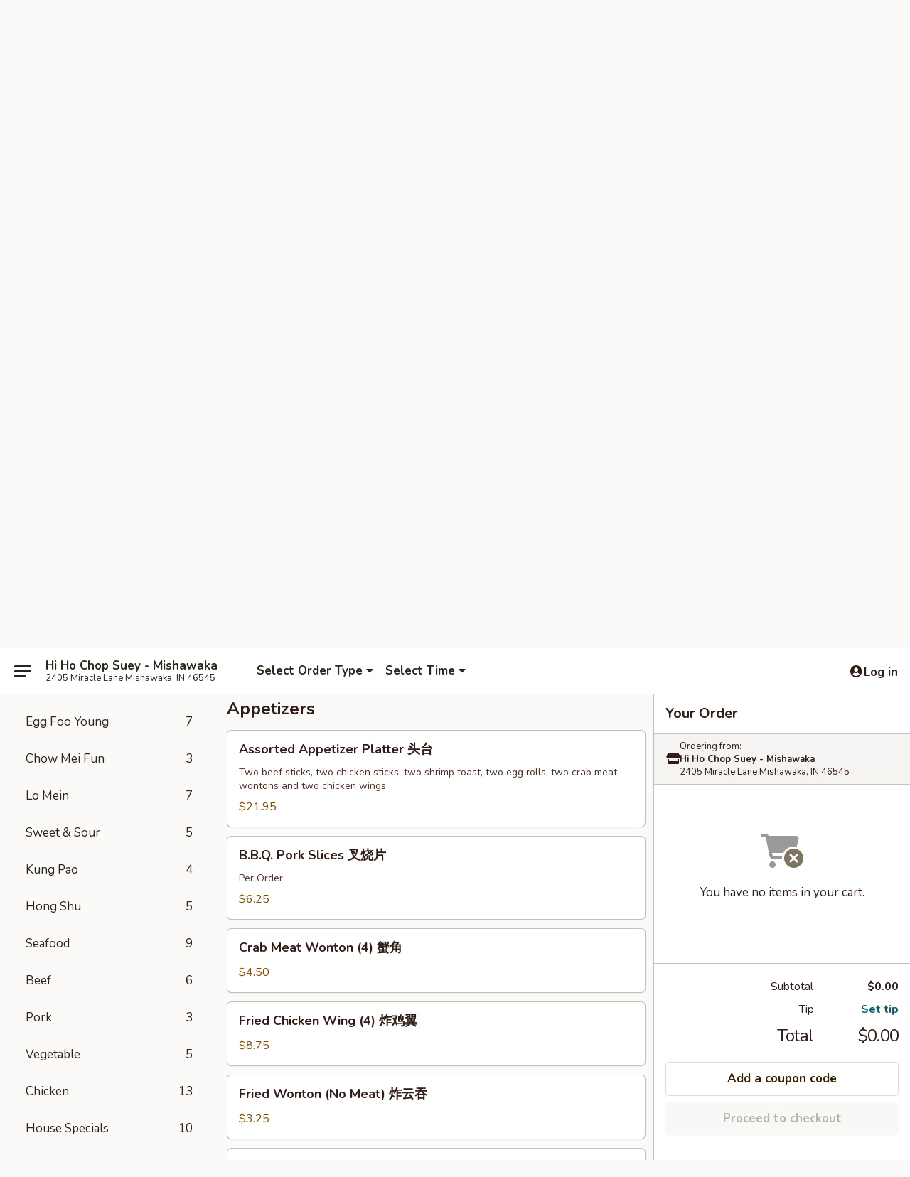

--- FILE ---
content_type: text/html; charset=UTF-8
request_url: https://www.hihochopsuey.com/order/main/appetizers
body_size: 39108
content:
<!DOCTYPE html>

<html class="no-js css-scroll" lang="en">
	<head>
		<meta charset="utf-8" />
		<meta http-equiv="X-UA-Compatible" content="IE=edge,chrome=1" />

				<title>Hi Ho Chop Suey - Mishawaka | Appetizers</title>
		<meta name="description" content="Order appetizers online from Hi Ho Chop Suey - Mishawaka for takeout. The best Chinese in Mishawaka, IN." />		<meta name="keywords" content="hi ho chop suey, hi ho chop suey mishawaka, hi ho chop suey menu, mishawaka chinese takeout, mishawaka chinese food, mishawaka chinese restaurants, chinese takeout, best chinese food in mishawaka, chinese restaurants in mishawaka, chinese restaurants near me, chinese food near me" />		<meta name="viewport" content="width=device-width, initial-scale=1.0">

		<meta property="og:type" content="website">
		<meta property="og:title" content="Hi Ho Chop Suey - Mishawaka | Appetizers">
		<meta property="og:description" content="Order appetizers online from Hi Ho Chop Suey - Mishawaka for takeout. The best Chinese in Mishawaka, IN.">

		<meta name="twitter:card" content="summary_large_image">
		<meta name="twitter:title" content="Hi Ho Chop Suey - Mishawaka | Appetizers">
		<meta name="twitter:description" content="Order appetizers online from Hi Ho Chop Suey - Mishawaka for takeout. The best Chinese in Mishawaka, IN.">
					<meta property="og:image" content="https://imagedelivery.net/9lr8zq_Jvl7h6OFWqEi9IA/3c4e44c8-3715-4138-d569-060277ecb900/public" />
			<meta name="twitter:image" content="https://imagedelivery.net/9lr8zq_Jvl7h6OFWqEi9IA/3c4e44c8-3715-4138-d569-060277ecb900/public" />
		
		<meta name="apple-mobile-web-app-status-bar-style" content="black">
		<meta name="mobile-web-app-capable" content="yes">
					<link rel="canonical" href="https://www.hihochopsuey.com/order/main/appetizers"/>
						<link rel="shortcut icon" href="https://imagedelivery.net/9lr8zq_Jvl7h6OFWqEi9IA/fed45573-37da-4b79-21de-9402d64df700/public" type="image/png" />
			
		<link type="text/css" rel="stylesheet" href="/min/g=css4.0&amp;1768421684" />
		<link rel="stylesheet" href="//ajax.googleapis.com/ajax/libs/jqueryui/1.10.1/themes/base/minified/jquery-ui.min.css" />
		<link href='//fonts.googleapis.com/css?family=Open+Sans:400italic,400,700' rel='stylesheet' type='text/css' />
		<script src="https://kit.fontawesome.com/a4edb6363d.js" crossorigin="anonymous"></script>

		<style>
								.home_hero, .menu_hero{ background-image: url(https://imagedelivery.net/9lr8zq_Jvl7h6OFWqEi9IA/c70e197a-b2d6-4d41-e2bc-62c1c506d900/public); }
					@media
					(-webkit-min-device-pixel-ratio: 1.25),
					(min-resolution: 120dpi){
						/* Retina header*/
						.home_hero, .menu_hero{ background-image: url(https://imagedelivery.net/9lr8zq_Jvl7h6OFWqEi9IA/9f302480-435b-436e-adfd-ea3a7f01ce00/public); }
					}
															/*body{  } */

					
		</style>

		<style type="text/css">div.menuItem_2082195, li.menuItem_2082195, div.menuItem_2082196, li.menuItem_2082196, div.menuItem_2082197, li.menuItem_2082197, div.menuItem_2082198, li.menuItem_2082198, div.menuItem_2082199, li.menuItem_2082199, div.menuItem_2082200, li.menuItem_2082200, div.menuItem_2082201, li.menuItem_2082201, div.menuItem_2082202, li.menuItem_2082202, div.menuItem_2082203, li.menuItem_2082203, div.menuItem_2082204, li.menuItem_2082204, div.menuItem_2082205, li.menuItem_2082205, div.menuItem_2082206, li.menuItem_2082206, div.menuItem_2082207, li.menuItem_2082207, div.menuItem_2082208, li.menuItem_2082208, div.menuItem_2082209, li.menuItem_2082209, div.menuItem_2082210, li.menuItem_2082210 {display:none !important;}</style><script type="text/javascript">window.UNAVAILABLE_MENU_IDS = [2082195,2082196,2082197,2082198,2082199,2082200,2082201,2082202,2082203,2082204,2082205,2082206,2082207,2082208,2082209,2082210]</script>
		<script type="text/javascript">
			var UrlTag = "hihochopsuey";
			var template = 'defaultv4';
			var formname = 'ordering3';
			var menulink = 'https://www.hihochopsuey.com/order/main';
			var checkoutlink = 'https://www.hihochopsuey.com/checkout';
		</script>
		<script>
			/* http://writing.colin-gourlay.com/safely-using-ready-before-including-jquery/ */
			(function(w,d,u){w.readyQ=[];w.bindReadyQ=[];function p(x,y){if(x=="ready"){w.bindReadyQ.push(y);}else{w.readyQ.push(x);}};var a={ready:p,bind:p};w.$=w.jQuery=function(f){if(f===d||f===u){return a}else{p(f)}}})(window,document)
		</script>

		<script type="application/ld+json">{
    "@context": "http://schema.org",
    "@type": "Menu",
    "url": "https://www.hihochopsuey.com/order/main",
    "mainEntityOfPage": "https://www.hihochopsuey.com/order/main",
    "inLanguage": "English",
    "name": "Main",
    "description": "Please note: requests for additional items or special preparation may incur an <b>extra charge</b> not calculated on your online order.",
    "hasMenuSection": [
        {
            "@type": "MenuSection",
            "url": "https://www.hihochopsuey.com/order/main/appetizers",
            "name": "Appetizers",
            "hasMenuItem": [
                {
                    "@type": "MenuItem",
                    "name": "Assorted Appetizer Platter \u5934\u53f0",
                    "url": "https://www.hihochopsuey.com/order/main/appetizers/assorted-appetizer-platter-",
                    "description": "Two beef sticks, two chicken sticks, two shrimp toast, two egg rolls, two crab meat wontons and two chicken wings",
                    "offers": [
                        {
                            "@type": "Offer",
                            "price": "21.95",
                            "priceCurrency": "USD"
                        }
                    ]
                },
                {
                    "@type": "MenuItem",
                    "name": "B.B.Q. Pork Slices \u53c9\u70e7\u7247",
                    "url": "https://www.hihochopsuey.com/order/main/appetizers/bbq-pork-slices-",
                    "description": "Per Order",
                    "offers": [
                        {
                            "@type": "Offer",
                            "price": "6.25",
                            "priceCurrency": "USD"
                        }
                    ]
                },
                {
                    "@type": "MenuItem",
                    "name": "Crab Meat Wonton (4) \u87f9\u89d2",
                    "url": "https://www.hihochopsuey.com/order/main/appetizers/crab-meat-wontons-4-",
                    "offers": [
                        {
                            "@type": "Offer",
                            "price": "4.50",
                            "priceCurrency": "USD"
                        }
                    ]
                },
                {
                    "@type": "MenuItem",
                    "name": "Fried Chicken Wing (4) \u70b8\u9e21\u7ffc",
                    "url": "https://www.hihochopsuey.com/order/main/appetizers/fried-chicken-wings-6-",
                    "offers": [
                        {
                            "@type": "Offer",
                            "price": "8.75",
                            "priceCurrency": "USD"
                        }
                    ]
                },
                {
                    "@type": "MenuItem",
                    "name": "Fried Wonton (No Meat) \u70b8\u4e91\u541e",
                    "url": "https://www.hihochopsuey.com/order/main/appetizers/fried-wonton-no-meat-",
                    "offers": [
                        {
                            "@type": "Offer",
                            "price": "3.25",
                            "priceCurrency": "USD"
                        }
                    ]
                },
                {
                    "@type": "MenuItem",
                    "name": "Homemade Egg Roll (1) \u6625\u5377",
                    "url": "https://www.hihochopsuey.com/order/main/appetizers/homemade-egg-roll-",
                    "offers": [
                        {
                            "@type": "Offer",
                            "price": "2.10",
                            "priceCurrency": "USD"
                        }
                    ]
                },
                {
                    "@type": "MenuItem",
                    "name": "Veggie Spring Egg Roll \u83dc\u5377",
                    "url": "https://www.hihochopsuey.com/order/main/appetizers/veggie-spring-egg-roll",
                    "offers": [
                        {
                            "@type": "Offer",
                            "price": "1.45",
                            "priceCurrency": "USD"
                        }
                    ]
                },
                {
                    "@type": "MenuItem",
                    "name": "Pot Sticker (6) \u9505\u8d34",
                    "url": "https://www.hihochopsuey.com/order/main/appetizers/pot-stickers-6-",
                    "offers": [
                        {
                            "@type": "Offer",
                            "price": "5.50",
                            "priceCurrency": "USD"
                        }
                    ]
                },
                {
                    "@type": "MenuItem",
                    "name": "Shrimp Egg Roll (1) \u867e\u5377",
                    "url": "https://www.hihochopsuey.com/order/main/appetizers/shrimp-egg-roll-",
                    "offers": [
                        {
                            "@type": "Offer",
                            "price": "2.25",
                            "priceCurrency": "USD"
                        }
                    ]
                },
                {
                    "@type": "MenuItem",
                    "name": "Shrimp Toast (4) \u867e\u5410\u53f8",
                    "url": "https://www.hihochopsuey.com/order/main/appetizers/shrimp-toast-4-",
                    "description": "Minced shrimp and ginger spread on a deep fried toast",
                    "offers": [
                        {
                            "@type": "Offer",
                            "price": "7.95",
                            "priceCurrency": "USD"
                        }
                    ]
                },
                {
                    "@type": "MenuItem",
                    "name": "Teriyaki Beef (4) \u725b\u4e32",
                    "url": "https://www.hihochopsuey.com/order/main/appetizers/teriyaki-beef-4-",
                    "offers": [
                        {
                            "@type": "Offer",
                            "price": "8.95",
                            "priceCurrency": "USD"
                        }
                    ]
                },
                {
                    "@type": "MenuItem",
                    "name": "Chicken Sticks (4) \u9e21\u4e32",
                    "url": "https://www.hihochopsuey.com/order/main/appetizers/chicken-sticks-4-",
                    "offers": [
                        {
                            "@type": "Offer",
                            "price": "7.95",
                            "priceCurrency": "USD"
                        }
                    ]
                }
            ]
        }
    ]
}</script>
<!-- Google Tag Manager -->
<script>
	window.dataLayer = window.dataLayer || [];
	let data = {
		account: 'hihochopsuey',
		context: 'direct',
		templateVersion: 4,
		rid: 66	}
		dataLayer.push(data);
	(function(w,d,s,l,i){w[l]=w[l]||[];w[l].push({'gtm.start':
		new Date().getTime(),event:'gtm.js'});var f=d.getElementsByTagName(s)[0],
		j=d.createElement(s),dl=l!='dataLayer'?'&l='+l:'';j.async=true;j.src=
		'https://www.googletagmanager.com/gtm.js?id='+i+dl;f.parentNode.insertBefore(j,f);
		})(window,document,'script','dataLayer','GTM-K9P93M');

	function gtag() { dataLayer.push(arguments); }
</script>

			<script async src="https://www.googletagmanager.com/gtag/js?id=G-MJM4VQFQT2"></script>
	
	<script>
		
		gtag('js', new Date());

		
					gtag('config', "G-MJM4VQFQT2");
			</script>
		<link href="https://fonts.googleapis.com/css?family=Open+Sans:400,600,700|Nunito:400,700" rel="stylesheet" />
	</head>

	<body
		data-event-on:customer_registered="window.location.reload()"
		data-event-on:customer_logged_in="window.location.reload()"
		data-event-on:customer_logged_out="window.location.reload()"
	>
		<a class="skip-to-content-link" href="#main">Skip to content</a>
				<!-- Google Tag Manager (noscript) -->
		<noscript><iframe src="https://www.googletagmanager.com/ns.html?id=GTM-K9P93M" height="0" width="0" style="display:none;visibility:hidden"></iframe></noscript>
		<!-- End Google Tag Manager (noscript) -->
						<!-- wrapper starts -->
		<div class="wrapper">
			<div style="grid-area: header-announcements">
				<div id="upgradeBrowserBanner" class="alert alert-warning mb-0 rounded-0 py-4" style="display:none;">
	<div class="alert-icon"><i class="fas fa-warning" aria-hidden="true"></i></div>
	<div>
		<strong>We're sorry, but the Web browser you are using is not supported.</strong> <br/> Please upgrade your browser or try a different one to use this Website. Supported browsers include:<br/>
		<ul class="list-unstyled">
			<li class="mt-2"><a href="https://www.google.com/chrome" target="_blank" rel="noopener noreferrer" class="simple-link"><i class="fab fa-chrome"></i> Chrome</a></li>
			<li class="mt-2"><a href="https://www.mozilla.com/firefox/upgrade.html" target="_blank" rel="noopener noreferrer" class="simple-link"><i class="fab fa-firefox"></i> Firefox</a></li>
			<li class="mt-2"><a href="https://www.microsoft.com/en-us/windows/microsoft-edge" target="_blank" rel="noopener noreferrer" class="simple-link"><i class="fab fa-edge"></i> Edge</a></li>
			<li class="mt-2"><a href="http://www.apple.com/safari/" target="_blank" rel="noopener noreferrer" class="simple-link"><i class="fab fa-safari"></i> Safari</a></li>
		</ul>
	</div>
</div>
<script>
	var ua = navigator.userAgent;
	var match = ua.match(/Firefox\/([0-9]+)\./);
	var firefoxVersion = match ? parseInt(match[1]) : 1000;
	var match = ua.match(/Chrome\/([0-9]+)\./);
	var chromeVersion = match ? parseInt(match[1]) : 1000;
	var isIE = ua.indexOf('MSIE') > -1 || ua.indexOf('Trident') > -1;
	var upgradeBrowserBanner = document.getElementById('upgradeBrowserBanner');
	var isMatchesSupported = typeof(upgradeBrowserBanner.matches)!="undefined";
	var isEntriesSupported = typeof(Object.entries)!="undefined";
	//Safari version is verified with isEntriesSupported
	if (isIE || !isMatchesSupported || !isEntriesSupported || firefoxVersion <= 46 || chromeVersion <= 53) {
		upgradeBrowserBanner.style.display = 'flex';
	}
</script>				
				<!-- get closed sign if applicable. -->
				
				
							</div>

						<div class="headerAndWtype" style="grid-area: header">
				<!-- Header Starts -->
				<header class="header">
										<div class="d-flex flex-column align-items-start flex-md-row align-items-md-center">
												<div class="logo_name_alt flex-shrink-0 d-flex align-items-center align-self-stretch pe-6 pe-md-0">
							
	<button
		type="button"
		class="eds_button btn btn-outline eds_button--shape-default eds_menu_button"
		data-bs-toggle="offcanvas" data-bs-target="#side-menu" aria-controls="side-menu" aria-label="Main menu"	><span aria-hidden="true"></span> <span aria-hidden="true"></span> <span aria-hidden="true"></span></button>

	
							<div class="d-flex flex-column align-items-center mx-auto align-items-md-start mx-md-0">
								<a
									class="eds-display-text-title-xs text-truncate title-container"
									href="https://www.hihochopsuey.com"
								>
									Hi Ho Chop Suey - Mishawaka								</a>

																	<span class="eds-copy-text-s-regular text-center text-md-start address-container" title="2405 Miracle Lane Mishawaka, IN 46545">
										2405 Miracle Lane Mishawaka, IN 46545									</span>
															</div>
						</div>

																			<div class="eds-display-text-title-s d-none d-md-block border-start mx-4" style="width: 0">&nbsp;</div>

							<div class="header_order_options d-flex align-items-center  w-100 p-2p5 p-md-0">
																<div class="what">
									<button
	type="button"
	class="border-0 bg-transparent text-start"
	data-bs-toggle="modal"
	data-bs-target="#modal-order-options"
	aria-expanded="false"
	style="min-height: 44px"
>
	<div class="d-flex align-items-baseline gap-2">
		<div class="otype-name-label eds-copy-text-l-bold text-truncate" style="flex: 1" data-order-type-label>
			Select Order Type		</div>

		<i class="fa fa-fw fa-caret-down"></i>
	</div>

	<div
		class="otype-picker-label otype-address-label eds-interface-text-m-regular text-truncate hidden"
	>
			</div>
</button>

<script>
	$(function() {
		var $autoCompleteInputs = $('[data-autocomplete-address]');
		if ($autoCompleteInputs && $autoCompleteInputs.length) {
			$autoCompleteInputs.each(function() {
				let $input = $(this);
				let $deliveryAddressContainer = $input.parents('.deliveryAddressContainer').first();
				$input.autocomplete({
					source   : addressAC,
					minLength: 3,
					delay    : 300,
					select   : function(event, ui) {
						$.getJSON('/' + UrlTag + '/?form=addresslookup', {
							id: ui.item.id,
						}, function(data) {
							let location = data
							if (location.address.street.endsWith('Trl')) {
								location.address.street = location.address.street.replace('Trl', 'Trail')
							}
							let autoCompleteSuccess = $input.data('autocomplete-success');
							if (autoCompleteSuccess) {
								let autoCompleteSuccessFunction = window[autoCompleteSuccess];
								if (typeof autoCompleteSuccessFunction == "function") {
									autoCompleteSuccessFunction(location);
								}
							}

							let address = location.address

							$('#add-address-city, [data-autocompleted-city]').val(address.city)
							$('#add-address-state, [data-autocompleted-state]').val(address.stateCode)
							$('#add-address-zip, [data-autocompleted-zip]').val(address.postalCode)
							$('#add-address-latitude, [data-autocompleted-latitude]').val(location.position.lat)
							$('#add-address-longitude, [data-autocompleted-longitude]').val(location.position.lng)
							let streetAddress = (address.houseNumber || '') + ' ' + (address.street || '');
							$('#street-address-1, [data-autocompleted-street-address]').val(streetAddress)
							validateAddress($deliveryAddressContainer);
						})
					},
				})
				$input.attr('autocomplete', 'street-address')
			});
		}

		// autocomplete using Address autocomplete
		// jquery autocomplete needs 2 fields: title and value
		// id holds the LocationId which can be used at a later stage to get the coordinate of the selected choice
		function addressAC(query, callback) {
			//we don't actually want to search until they've entered the street number and at least one character
			words = query.term.trim().split(' ')
			if (words.length < 2) {
				return false
			}

			$.getJSON('/' + UrlTag + '/?form=addresssuggest', { q: query.term }, function(data) {
				var addresses = data.items
				addresses = addresses.map(addr => {
					if ((addr.address.label || '').endsWith('Trl')) {
						addr.address.label = addr.address.label.replace('Trl', 'Trail')
					}
					let streetAddress = (addr.address.label || '')
					return {
						label: streetAddress,
						value: streetAddress,
						id   : addr.id,
					}
				})

				return callback(addresses)
			})
		}

				$('[data-address-from-current-loc]').on('click', function(e) {
			let $streetAddressContainer = $(this).parents('.street-address-container').first();
			let $deliveryAddressContainer = $(this).parents('.deliveryAddressContainer').first();
			e.preventDefault();
			if(navigator.geolocation) {
				navigator.geolocation.getCurrentPosition(position => {
					$.getJSON('/' + UrlTag + '/?form=addresssuggest', {
						at: position.coords.latitude + "," + position.coords.longitude
					}, function(data) {
						let location = data.items[0];
						let address = location.address
						$streetAddressContainer.find('.input-street-address').val((address.houseNumber ? address.houseNumber : '') + ' ' + (address.street ? address.street : ''));
						$('#add-address-city').val(address.city ? address.city : '');
						$('#add-address-state').val(address.state ? address.state : '');
						$('#add-address-zip').val(address.postalCode ? address.postalCode : '');
						$('#add-address-latitude').val(location.position.lat ? location.position.lat : '');
						$('#add-address-longitude').val(location.position.lng ? location.position.lng : '');
						validateAddress($deliveryAddressContainer, 0);
					});
				});
			} else {
				alert("Geolocation is not supported by this browser!");
			}
		});
	});

	function autoCompleteSuccess(location)
	{
		if (location && location.address) {
			let address = location.address

			let streetAddress = (address.houseNumber || '') + ' ' + (address.street || '');
			$.ajax({
				url: '/' + UrlTag + '/?form=saveformfields',
				data: {
					'param_full~address_s_n_255': streetAddress + ', ' + address.city + ', ' + address.state,
					'param_street~address_s_n_255': streetAddress,
					'param_city_s_n_90': address.city,
					'param_state_s_n_2': address.state,
					'param_zip~code_z_n_10': address.postalCode,
				}
			});
		}
	}
</script>
								</div>

																									<div class="when showcheck_parent">
																				<div class="ordertimetypes ">
	<button
		type="button"
		class="border-0 bg-transparent text-start loadable-content"
		data-bs-toggle="modal"
		data-bs-target="#modal-order-time"
		aria-expanded="false"
		style="min-height: 44px"
		data-change-label-to-later-date
	>
		<div class="d-flex align-items-baseline gap-2">
			<div class="eds-copy-text-l-bold text-truncate flex-fill" data-otype-time-day>
								Select Time			</div>

			<i class="fa fa-fw fa-caret-down"></i>
		</div>

		<div
			class="otype-picker-label otype-picker-time eds-interface-text-m-regular text-truncate hidden"
			data-otype-time
		>
			Later		</div>
	</button>
</div>
									</div>
															</div>
						
												<div class="position-absolute top-0 end-0 pe-2 py-2p5">
							
	<div id="login-status" >
					
	<button
		type="button"
		class="eds_button btn btn-outline eds_button--shape-default px-2 text-nowrap"
		aria-label="Log in" style="color: currentColor" data-bs-toggle="modal" data-bs-target="#login-modal"	><i
		class="eds_icon fa fa-lg fa-fw fa-user-circle d-block d-lg-none"
		style="font-family: &quot;Font Awesome 5 Pro&quot;; "	></i>

	 <div class="d-none d-lg-flex align-items-baseline gap-2">
	<i
		class="eds_icon fa fa-fw fa-user-circle"
		style="font-family: &quot;Font Awesome 5 Pro&quot;; "	></i>

	<div class="profile-container text-truncate">Log in</div></div></button>

				</div>

							</div>
					</div>

															
	<aside		data-eds-id="696b0b066b280"
		class="eds_side_menu offcanvas offcanvas-start text-dark "
		tabindex="-1"
				id="side-menu" data-event-on:menu_selected="this.dispatchEvent(new CustomEvent('eds.hide'))" data-event-on:category_selected="this.dispatchEvent(new CustomEvent('eds.hide'))"	>
		
		<div class="eds_side_menu-body offcanvas-body d-flex flex-column p-0 css-scroll">
										<div
					class="eds_side_menu-close position-absolute top-0 end-0 pt-3 pe-3 "
					style="z-index: 1"
				>
					
	<button
		type="button"
		class="eds_button btn btn-outline-secondary eds_button--shape-circle"
		data-bs-dismiss="offcanvas" data-bs-target="[data-eds-id=&quot;696b0b066b280&quot;]" aria-label="Close"	><i
		class="eds_icon fa fa-fw fa-close"
		style="font-family: &quot;Font Awesome 5 Pro&quot;; "	></i></button>

					</div>
			
			<div class="restaurant-info border-bottom border-light p-3">
							<p class="eds-display-text-title-xs mb-0 me-2 pe-4">Hi Ho Chop Suey - Mishawaka</p>

			<div class="eds-copy-text-s-regular me-2 pe-4">
			2405 Miracle Lane Mishawaka, IN 46545		</div>
						</div>

																	
	<div class="border-bottom border-light p-3">
		
		
			<details
				class="eds_list eds_list--border-none" open				data-menu-id="16315"
									data-event-on:document_ready="this.open = localStorage.getItem('menu-open-16315') !== 'false'"
										onclick="localStorage.setItem('menu-open-16315', !this.open)"
							>
									<summary class="eds-copy-text-l-regular list-unstyled rounded-3 mb-1 " tabindex="0">
						<h2 class="eds-display-text-title-m m-0 p-0">
															
	<i
		class="eds_icon fas fa-fw fa-chevron-right"
		style="font-family: &quot;Font Awesome 5 Pro&quot;; "	></i>

															Menu
						</h2>
					</summary>
										<div class="mb-3"></div>
				
																		
									<a
						class="eds_list-item eds-copy-text-l-regular list-unstyled rounded-3 mb-1 px-3 px-lg-4 py-2p5 d-flex "
						data-event-on:category_pinned="(category) => $(this).toggleClass('active', category.id === '285498')"
						href="https://www.hihochopsuey.com/order/main/new-lower-price"
						onclick="if (!event.ctrlKey) {
							const currentMenuIsActive = true || $(this).closest('details').find('summary').hasClass('active');
							if (currentMenuIsActive) {
								app.event.emit('category_selected', { id: '285498' });
							} else {
								app.event.emit('menu_selected', { menu_id: '16315', menu_description: &quot;Please note: requests for additional items or special preparation may incur an &lt;b&gt;extra charge&lt;\/b&gt; not calculated on your online order.&quot;, category_id: '285498' });
							}
															return false;
													}"
					>
						New Lower Price													<span class="ms-auto">3</span>
											</a>
									<a
						class="eds_list-item eds-copy-text-l-regular list-unstyled rounded-3 mb-1 px-3 px-lg-4 py-2p5 d-flex active"
						data-event-on:category_pinned="(category) => $(this).toggleClass('active', category.id === '212058')"
						href="https://www.hihochopsuey.com/order/main/appetizers"
						onclick="if (!event.ctrlKey) {
							const currentMenuIsActive = true || $(this).closest('details').find('summary').hasClass('active');
							if (currentMenuIsActive) {
								app.event.emit('category_selected', { id: '212058' });
							} else {
								app.event.emit('menu_selected', { menu_id: '16315', menu_description: &quot;Please note: requests for additional items or special preparation may incur an &lt;b&gt;extra charge&lt;\/b&gt; not calculated on your online order.&quot;, category_id: '212058' });
							}
															return false;
													}"
					>
						Appetizers													<span class="ms-auto">12</span>
											</a>
									<a
						class="eds_list-item eds-copy-text-l-regular list-unstyled rounded-3 mb-1 px-3 px-lg-4 py-2p5 d-flex "
						data-event-on:category_pinned="(category) => $(this).toggleClass('active', category.id === '212059')"
						href="https://www.hihochopsuey.com/order/main/soup"
						onclick="if (!event.ctrlKey) {
							const currentMenuIsActive = true || $(this).closest('details').find('summary').hasClass('active');
							if (currentMenuIsActive) {
								app.event.emit('category_selected', { id: '212059' });
							} else {
								app.event.emit('menu_selected', { menu_id: '16315', menu_description: &quot;Please note: requests for additional items or special preparation may incur an &lt;b&gt;extra charge&lt;\/b&gt; not calculated on your online order.&quot;, category_id: '212059' });
							}
															return false;
													}"
					>
						Soup													<span class="ms-auto">7</span>
											</a>
									<a
						class="eds_list-item eds-copy-text-l-regular list-unstyled rounded-3 mb-1 px-3 px-lg-4 py-2p5 d-flex "
						data-event-on:category_pinned="(category) => $(this).toggleClass('active', category.id === '212060')"
						href="https://www.hihochopsuey.com/order/main/fried-rice"
						onclick="if (!event.ctrlKey) {
							const currentMenuIsActive = true || $(this).closest('details').find('summary').hasClass('active');
							if (currentMenuIsActive) {
								app.event.emit('category_selected', { id: '212060' });
							} else {
								app.event.emit('menu_selected', { menu_id: '16315', menu_description: &quot;Please note: requests for additional items or special preparation may incur an &lt;b&gt;extra charge&lt;\/b&gt; not calculated on your online order.&quot;, category_id: '212060' });
							}
															return false;
													}"
					>
						Fried Rice													<span class="ms-auto">7</span>
											</a>
									<a
						class="eds_list-item eds-copy-text-l-regular list-unstyled rounded-3 mb-1 px-3 px-lg-4 py-2p5 d-flex "
						data-event-on:category_pinned="(category) => $(this).toggleClass('active', category.id === '212065')"
						href="https://www.hihochopsuey.com/order/main/chop-suey"
						onclick="if (!event.ctrlKey) {
							const currentMenuIsActive = true || $(this).closest('details').find('summary').hasClass('active');
							if (currentMenuIsActive) {
								app.event.emit('category_selected', { id: '212065' });
							} else {
								app.event.emit('menu_selected', { menu_id: '16315', menu_description: &quot;Please note: requests for additional items or special preparation may incur an &lt;b&gt;extra charge&lt;\/b&gt; not calculated on your online order.&quot;, category_id: '212065' });
							}
															return false;
													}"
					>
						Chop Suey													<span class="ms-auto">10</span>
											</a>
									<a
						class="eds_list-item eds-copy-text-l-regular list-unstyled rounded-3 mb-1 px-3 px-lg-4 py-2p5 d-flex "
						data-event-on:category_pinned="(category) => $(this).toggleClass('active', category.id === '212063')"
						href="https://www.hihochopsuey.com/order/main/chow-mein"
						onclick="if (!event.ctrlKey) {
							const currentMenuIsActive = true || $(this).closest('details').find('summary').hasClass('active');
							if (currentMenuIsActive) {
								app.event.emit('category_selected', { id: '212063' });
							} else {
								app.event.emit('menu_selected', { menu_id: '16315', menu_description: &quot;Please note: requests for additional items or special preparation may incur an &lt;b&gt;extra charge&lt;\/b&gt; not calculated on your online order.&quot;, category_id: '212063' });
							}
															return false;
													}"
					>
						Chow Mein													<span class="ms-auto">10</span>
											</a>
									<a
						class="eds_list-item eds-copy-text-l-regular list-unstyled rounded-3 mb-1 px-3 px-lg-4 py-2p5 d-flex "
						data-event-on:category_pinned="(category) => $(this).toggleClass('active', category.id === '212066')"
						href="https://www.hihochopsuey.com/order/main/subgum-chop-suey"
						onclick="if (!event.ctrlKey) {
							const currentMenuIsActive = true || $(this).closest('details').find('summary').hasClass('active');
							if (currentMenuIsActive) {
								app.event.emit('category_selected', { id: '212066' });
							} else {
								app.event.emit('menu_selected', { menu_id: '16315', menu_description: &quot;Please note: requests for additional items or special preparation may incur an &lt;b&gt;extra charge&lt;\/b&gt; not calculated on your online order.&quot;, category_id: '212066' });
							}
															return false;
													}"
					>
						Subgum Chop Suey													<span class="ms-auto">4</span>
											</a>
									<a
						class="eds_list-item eds-copy-text-l-regular list-unstyled rounded-3 mb-1 px-3 px-lg-4 py-2p5 d-flex "
						data-event-on:category_pinned="(category) => $(this).toggleClass('active', category.id === '212064')"
						href="https://www.hihochopsuey.com/order/main/subgum-chow-mein"
						onclick="if (!event.ctrlKey) {
							const currentMenuIsActive = true || $(this).closest('details').find('summary').hasClass('active');
							if (currentMenuIsActive) {
								app.event.emit('category_selected', { id: '212064' });
							} else {
								app.event.emit('menu_selected', { menu_id: '16315', menu_description: &quot;Please note: requests for additional items or special preparation may incur an &lt;b&gt;extra charge&lt;\/b&gt; not calculated on your online order.&quot;, category_id: '212064' });
							}
															return false;
													}"
					>
						Subgum Chow Mein													<span class="ms-auto">4</span>
											</a>
									<a
						class="eds_list-item eds-copy-text-l-regular list-unstyled rounded-3 mb-1 px-3 px-lg-4 py-2p5 d-flex "
						data-event-on:category_pinned="(category) => $(this).toggleClass('active', category.id === '212067')"
						href="https://www.hihochopsuey.com/order/main/egg-foo-young"
						onclick="if (!event.ctrlKey) {
							const currentMenuIsActive = true || $(this).closest('details').find('summary').hasClass('active');
							if (currentMenuIsActive) {
								app.event.emit('category_selected', { id: '212067' });
							} else {
								app.event.emit('menu_selected', { menu_id: '16315', menu_description: &quot;Please note: requests for additional items or special preparation may incur an &lt;b&gt;extra charge&lt;\/b&gt; not calculated on your online order.&quot;, category_id: '212067' });
							}
															return false;
													}"
					>
						Egg Foo Young													<span class="ms-auto">7</span>
											</a>
									<a
						class="eds_list-item eds-copy-text-l-regular list-unstyled rounded-3 mb-1 px-3 px-lg-4 py-2p5 d-flex "
						data-event-on:category_pinned="(category) => $(this).toggleClass('active', category.id === '212062')"
						href="https://www.hihochopsuey.com/order/main/chow-mei-fun"
						onclick="if (!event.ctrlKey) {
							const currentMenuIsActive = true || $(this).closest('details').find('summary').hasClass('active');
							if (currentMenuIsActive) {
								app.event.emit('category_selected', { id: '212062' });
							} else {
								app.event.emit('menu_selected', { menu_id: '16315', menu_description: &quot;Please note: requests for additional items or special preparation may incur an &lt;b&gt;extra charge&lt;\/b&gt; not calculated on your online order.&quot;, category_id: '212062' });
							}
															return false;
													}"
					>
						Chow Mei Fun													<span class="ms-auto">3</span>
											</a>
									<a
						class="eds_list-item eds-copy-text-l-regular list-unstyled rounded-3 mb-1 px-3 px-lg-4 py-2p5 d-flex "
						data-event-on:category_pinned="(category) => $(this).toggleClass('active', category.id === '212061')"
						href="https://www.hihochopsuey.com/order/main/lo-mein"
						onclick="if (!event.ctrlKey) {
							const currentMenuIsActive = true || $(this).closest('details').find('summary').hasClass('active');
							if (currentMenuIsActive) {
								app.event.emit('category_selected', { id: '212061' });
							} else {
								app.event.emit('menu_selected', { menu_id: '16315', menu_description: &quot;Please note: requests for additional items or special preparation may incur an &lt;b&gt;extra charge&lt;\/b&gt; not calculated on your online order.&quot;, category_id: '212061' });
							}
															return false;
													}"
					>
						Lo Mein													<span class="ms-auto">7</span>
											</a>
									<a
						class="eds_list-item eds-copy-text-l-regular list-unstyled rounded-3 mb-1 px-3 px-lg-4 py-2p5 d-flex "
						data-event-on:category_pinned="(category) => $(this).toggleClass('active', category.id === '212068')"
						href="https://www.hihochopsuey.com/order/main/sweet-sour"
						onclick="if (!event.ctrlKey) {
							const currentMenuIsActive = true || $(this).closest('details').find('summary').hasClass('active');
							if (currentMenuIsActive) {
								app.event.emit('category_selected', { id: '212068' });
							} else {
								app.event.emit('menu_selected', { menu_id: '16315', menu_description: &quot;Please note: requests for additional items or special preparation may incur an &lt;b&gt;extra charge&lt;\/b&gt; not calculated on your online order.&quot;, category_id: '212068' });
							}
															return false;
													}"
					>
						Sweet & Sour													<span class="ms-auto">5</span>
											</a>
									<a
						class="eds_list-item eds-copy-text-l-regular list-unstyled rounded-3 mb-1 px-3 px-lg-4 py-2p5 d-flex "
						data-event-on:category_pinned="(category) => $(this).toggleClass('active', category.id === '212074')"
						href="https://www.hihochopsuey.com/order/main/kung-pao"
						onclick="if (!event.ctrlKey) {
							const currentMenuIsActive = true || $(this).closest('details').find('summary').hasClass('active');
							if (currentMenuIsActive) {
								app.event.emit('category_selected', { id: '212074' });
							} else {
								app.event.emit('menu_selected', { menu_id: '16315', menu_description: &quot;Please note: requests for additional items or special preparation may incur an &lt;b&gt;extra charge&lt;\/b&gt; not calculated on your online order.&quot;, category_id: '212074' });
							}
															return false;
													}"
					>
						Kung Pao													<span class="ms-auto">4</span>
											</a>
									<a
						class="eds_list-item eds-copy-text-l-regular list-unstyled rounded-3 mb-1 px-3 px-lg-4 py-2p5 d-flex "
						data-event-on:category_pinned="(category) => $(this).toggleClass('active', category.id === '212075')"
						href="https://www.hihochopsuey.com/order/main/hong-shu"
						onclick="if (!event.ctrlKey) {
							const currentMenuIsActive = true || $(this).closest('details').find('summary').hasClass('active');
							if (currentMenuIsActive) {
								app.event.emit('category_selected', { id: '212075' });
							} else {
								app.event.emit('menu_selected', { menu_id: '16315', menu_description: &quot;Please note: requests for additional items or special preparation may incur an &lt;b&gt;extra charge&lt;\/b&gt; not calculated on your online order.&quot;, category_id: '212075' });
							}
															return false;
													}"
					>
						Hong Shu													<span class="ms-auto">5</span>
											</a>
									<a
						class="eds_list-item eds-copy-text-l-regular list-unstyled rounded-3 mb-1 px-3 px-lg-4 py-2p5 d-flex "
						data-event-on:category_pinned="(category) => $(this).toggleClass('active', category.id === '212072')"
						href="https://www.hihochopsuey.com/order/main/seafood"
						onclick="if (!event.ctrlKey) {
							const currentMenuIsActive = true || $(this).closest('details').find('summary').hasClass('active');
							if (currentMenuIsActive) {
								app.event.emit('category_selected', { id: '212072' });
							} else {
								app.event.emit('menu_selected', { menu_id: '16315', menu_description: &quot;Please note: requests for additional items or special preparation may incur an &lt;b&gt;extra charge&lt;\/b&gt; not calculated on your online order.&quot;, category_id: '212072' });
							}
															return false;
													}"
					>
						Seafood													<span class="ms-auto">9</span>
											</a>
									<a
						class="eds_list-item eds-copy-text-l-regular list-unstyled rounded-3 mb-1 px-3 px-lg-4 py-2p5 d-flex "
						data-event-on:category_pinned="(category) => $(this).toggleClass('active', category.id === '212071')"
						href="https://www.hihochopsuey.com/order/main/beef"
						onclick="if (!event.ctrlKey) {
							const currentMenuIsActive = true || $(this).closest('details').find('summary').hasClass('active');
							if (currentMenuIsActive) {
								app.event.emit('category_selected', { id: '212071' });
							} else {
								app.event.emit('menu_selected', { menu_id: '16315', menu_description: &quot;Please note: requests for additional items or special preparation may incur an &lt;b&gt;extra charge&lt;\/b&gt; not calculated on your online order.&quot;, category_id: '212071' });
							}
															return false;
													}"
					>
						Beef													<span class="ms-auto">6</span>
											</a>
									<a
						class="eds_list-item eds-copy-text-l-regular list-unstyled rounded-3 mb-1 px-3 px-lg-4 py-2p5 d-flex "
						data-event-on:category_pinned="(category) => $(this).toggleClass('active', category.id === '212070')"
						href="https://www.hihochopsuey.com/order/main/pork"
						onclick="if (!event.ctrlKey) {
							const currentMenuIsActive = true || $(this).closest('details').find('summary').hasClass('active');
							if (currentMenuIsActive) {
								app.event.emit('category_selected', { id: '212070' });
							} else {
								app.event.emit('menu_selected', { menu_id: '16315', menu_description: &quot;Please note: requests for additional items or special preparation may incur an &lt;b&gt;extra charge&lt;\/b&gt; not calculated on your online order.&quot;, category_id: '212070' });
							}
															return false;
													}"
					>
						Pork													<span class="ms-auto">3</span>
											</a>
									<a
						class="eds_list-item eds-copy-text-l-regular list-unstyled rounded-3 mb-1 px-3 px-lg-4 py-2p5 d-flex "
						data-event-on:category_pinned="(category) => $(this).toggleClass('active', category.id === '212073')"
						href="https://www.hihochopsuey.com/order/main/vegetable"
						onclick="if (!event.ctrlKey) {
							const currentMenuIsActive = true || $(this).closest('details').find('summary').hasClass('active');
							if (currentMenuIsActive) {
								app.event.emit('category_selected', { id: '212073' });
							} else {
								app.event.emit('menu_selected', { menu_id: '16315', menu_description: &quot;Please note: requests for additional items or special preparation may incur an &lt;b&gt;extra charge&lt;\/b&gt; not calculated on your online order.&quot;, category_id: '212073' });
							}
															return false;
													}"
					>
						Vegetable													<span class="ms-auto">5</span>
											</a>
									<a
						class="eds_list-item eds-copy-text-l-regular list-unstyled rounded-3 mb-1 px-3 px-lg-4 py-2p5 d-flex "
						data-event-on:category_pinned="(category) => $(this).toggleClass('active', category.id === '212069')"
						href="https://www.hihochopsuey.com/order/main/chicken"
						onclick="if (!event.ctrlKey) {
							const currentMenuIsActive = true || $(this).closest('details').find('summary').hasClass('active');
							if (currentMenuIsActive) {
								app.event.emit('category_selected', { id: '212069' });
							} else {
								app.event.emit('menu_selected', { menu_id: '16315', menu_description: &quot;Please note: requests for additional items or special preparation may incur an &lt;b&gt;extra charge&lt;\/b&gt; not calculated on your online order.&quot;, category_id: '212069' });
							}
															return false;
													}"
					>
						Chicken													<span class="ms-auto">13</span>
											</a>
									<a
						class="eds_list-item eds-copy-text-l-regular list-unstyled rounded-3 mb-1 px-3 px-lg-4 py-2p5 d-flex "
						data-event-on:category_pinned="(category) => $(this).toggleClass('active', category.id === '212076')"
						href="https://www.hihochopsuey.com/order/main/house-specials"
						onclick="if (!event.ctrlKey) {
							const currentMenuIsActive = true || $(this).closest('details').find('summary').hasClass('active');
							if (currentMenuIsActive) {
								app.event.emit('category_selected', { id: '212076' });
							} else {
								app.event.emit('menu_selected', { menu_id: '16315', menu_description: &quot;Please note: requests for additional items or special preparation may incur an &lt;b&gt;extra charge&lt;\/b&gt; not calculated on your online order.&quot;, category_id: '212076' });
							}
															return false;
													}"
					>
						House Specials													<span class="ms-auto">10</span>
											</a>
									<a
						class="eds_list-item eds-copy-text-l-regular list-unstyled rounded-3 mb-1 px-3 px-lg-4 py-2p5 d-flex "
						data-event-on:category_pinned="(category) => $(this).toggleClass('active', category.id === '212078')"
						href="https://www.hihochopsuey.com/order/main/chinese-family-dinners"
						onclick="if (!event.ctrlKey) {
							const currentMenuIsActive = true || $(this).closest('details').find('summary').hasClass('active');
							if (currentMenuIsActive) {
								app.event.emit('category_selected', { id: '212078' });
							} else {
								app.event.emit('menu_selected', { menu_id: '16315', menu_description: &quot;Please note: requests for additional items or special preparation may incur an &lt;b&gt;extra charge&lt;\/b&gt; not calculated on your online order.&quot;, category_id: '212078' });
							}
															return false;
													}"
					>
						Chinese Family Dinners													<span class="ms-auto">5</span>
											</a>
									<a
						class="eds_list-item eds-copy-text-l-regular list-unstyled rounded-3 mb-1 px-3 px-lg-4 py-2p5 d-flex "
						data-event-on:category_pinned="(category) => $(this).toggleClass('active', category.id === '212079')"
						href="https://www.hihochopsuey.com/order/main/american-foods"
						onclick="if (!event.ctrlKey) {
							const currentMenuIsActive = true || $(this).closest('details').find('summary').hasClass('active');
							if (currentMenuIsActive) {
								app.event.emit('category_selected', { id: '212079' });
							} else {
								app.event.emit('menu_selected', { menu_id: '16315', menu_description: &quot;Please note: requests for additional items or special preparation may incur an &lt;b&gt;extra charge&lt;\/b&gt; not calculated on your online order.&quot;, category_id: '212079' });
							}
															return false;
													}"
					>
						American Foods													<span class="ms-auto">6</span>
											</a>
									<a
						class="eds_list-item eds-copy-text-l-regular list-unstyled rounded-3 mb-1 px-3 px-lg-4 py-2p5 d-flex "
						data-event-on:category_pinned="(category) => $(this).toggleClass('active', category.id === '212077')"
						href="https://www.hihochopsuey.com/order/main/dinner-combination"
						onclick="if (!event.ctrlKey) {
							const currentMenuIsActive = true || $(this).closest('details').find('summary').hasClass('active');
							if (currentMenuIsActive) {
								app.event.emit('category_selected', { id: '212077' });
							} else {
								app.event.emit('menu_selected', { menu_id: '16315', menu_description: &quot;Please note: requests for additional items or special preparation may incur an &lt;b&gt;extra charge&lt;\/b&gt; not calculated on your online order.&quot;, category_id: '212077' });
							}
															return false;
													}"
					>
						Dinner Combination													<span class="ms-auto">12</span>
											</a>
									<a
						class="eds_list-item eds-copy-text-l-regular list-unstyled rounded-3 mb-1 px-3 px-lg-4 py-2p5 d-flex "
						data-event-on:category_pinned="(category) => $(this).toggleClass('active', category.id === '291394')"
						href="https://www.hihochopsuey.com/order/main/catering-menu"
						onclick="if (!event.ctrlKey) {
							const currentMenuIsActive = true || $(this).closest('details').find('summary').hasClass('active');
							if (currentMenuIsActive) {
								app.event.emit('category_selected', { id: '291394' });
							} else {
								app.event.emit('menu_selected', { menu_id: '16315', menu_description: &quot;Please note: requests for additional items or special preparation may incur an &lt;b&gt;extra charge&lt;\/b&gt; not calculated on your online order.&quot;, category_id: '291394' });
							}
															return false;
													}"
					>
						Catering Menu													<span class="ms-auto">23</span>
											</a>
									<a
						class="eds_list-item eds-copy-text-l-regular list-unstyled rounded-3 mb-1 px-3 px-lg-4 py-2p5 d-flex "
						data-event-on:category_pinned="(category) => $(this).toggleClass('active', category.id === '212081')"
						href="https://www.hihochopsuey.com/order/main/side-orders"
						onclick="if (!event.ctrlKey) {
							const currentMenuIsActive = true || $(this).closest('details').find('summary').hasClass('active');
							if (currentMenuIsActive) {
								app.event.emit('category_selected', { id: '212081' });
							} else {
								app.event.emit('menu_selected', { menu_id: '16315', menu_description: &quot;Please note: requests for additional items or special preparation may incur an &lt;b&gt;extra charge&lt;\/b&gt; not calculated on your online order.&quot;, category_id: '212081' });
							}
															return false;
													}"
					>
						Side Orders													<span class="ms-auto">8</span>
											</a>
									<a
						class="eds_list-item eds-copy-text-l-regular list-unstyled rounded-3 mb-1 px-3 px-lg-4 py-2p5 d-flex "
						data-event-on:category_pinned="(category) => $(this).toggleClass('active', category.id === '212082')"
						href="https://www.hihochopsuey.com/order/main/beverages"
						onclick="if (!event.ctrlKey) {
							const currentMenuIsActive = true || $(this).closest('details').find('summary').hasClass('active');
							if (currentMenuIsActive) {
								app.event.emit('category_selected', { id: '212082' });
							} else {
								app.event.emit('menu_selected', { menu_id: '16315', menu_description: &quot;Please note: requests for additional items or special preparation may incur an &lt;b&gt;extra charge&lt;\/b&gt; not calculated on your online order.&quot;, category_id: '212082' });
							}
															return false;
													}"
					>
						Beverages													<span class="ms-auto">3</span>
											</a>
							</details>
		
			</div>

						
																	<nav>
							<ul class="eds_list eds_list--border-none border-bottom">
	<li class="eds_list-item">
		<a class="d-block p-3 " href="https://www.hihochopsuey.com">
			Home		</a>
	</li>

		
	
			<li class="eds_list-item">
			<a class="d-block p-3 " href="https://www.hihochopsuey.com/locationinfo">
				Location &amp; Hours			</a>
		</li>
	
	<li class="eds_list-item">
		<a class="d-block p-3 " href="https://www.hihochopsuey.com/contact">
			Contact
		</a>
	</li>
</ul>
						</nav>

												<div class="eds-copy-text-s-regular p-3 d-lg-none">
							
<ul class="list-unstyled d-flex gap-2">
						<li><a href="https://www.tripadvisor.com/Restaurant_Review-g37328-d4619400-Reviews-Hi_Ho_Restaurant-Mishawaka_Indiana.html" target="new" aria-label="Opens in new tab" title="Opens in new tab" class="icon" title="TripAdvisor"><i class="fak fa-tripadvisor"></i><span class="sr-only">TripAdvisor</span></a></li>
				</ul>

<div><a href="http://chinesemenuonline.com">&copy; 2026 Online Ordering by Chinese Menu Online</a></div>
	<div>Experience authentic Chinese flavors at <a href="https://www.springroll.com" target="_blank" title="Opens in new tab" aria-label="Opens in new tab">Springroll</a></div>

<ul class="list-unstyled mb-0 pt-3">
	<li><a href="https://www.hihochopsuey.com/reportbug">Technical Support</a></li>
	<li><a href="https://www.hihochopsuey.com/privacy">Privacy Policy</a></li>
	<li><a href="https://www.hihochopsuey.com/tos">Terms of Service</a></li>
	<li><a href="https://www.hihochopsuey.com/accessibility">Accessibility</a></li>
</ul>

This site is protected by reCAPTCHA and the Google <a href="https://policies.google.com/privacy">Privacy Policy</a> and <a href="https://policies.google.com/terms">Terms of Service</a> apply.
						</div>		</div>

		<script>
		{
			const container = document.querySelector('[data-eds-id="696b0b066b280"]');

						['show', 'hide', 'toggle', 'dispose'].forEach((eventName) => {
				container.addEventListener(`eds.${eventName}`, (e) => {
					bootstrap.Offcanvas.getOrCreateInstance(container)[eventName](
						...(Array.isArray(e.detail) ? e.detail : [e.detail])
					);
				});
			});
		}
		</script>
	</aside>

					</header>
			</div>

										<div class="container p-0" style="grid-area: hero">
					<section class="hero">
												<div class="menu_hero backbgbox position-relative" role="img" aria-label="Image of food offered at the restaurant">
									<div class="logo">
		<a class="logo-image" href="https://www.hihochopsuey.com">
			<img
				src="https://imagedelivery.net/9lr8zq_Jvl7h6OFWqEi9IA/3c4e44c8-3715-4138-d569-060277ecb900/public"
				srcset="https://imagedelivery.net/9lr8zq_Jvl7h6OFWqEi9IA/3c4e44c8-3715-4138-d569-060277ecb900/public 1x, https://imagedelivery.net/9lr8zq_Jvl7h6OFWqEi9IA/3c4e44c8-3715-4138-d569-060277ecb900/public 2x"				alt="Home"
			/>
		</a>
	</div>
						</div>

													<div class="p-3">
								<div class="pb-1">
									<h1 role="heading" aria-level="2" class="eds-display-text-title-s m-0 p-0">Hi Ho Chop Suey - Mishawaka</h1>
																	</div>

								<div class="d-sm-flex align-items-baseline">
																			<div class="mt-2">
											
	<span
		class="eds_label eds_label--variant-error eds-interface-text-m-bold me-1 text-nowrap"
			>
		Closed	</span>

	Opens Saturday at 10:00AM										</div>
									
									<div class="d-flex gap-2 ms-sm-auto mt-2">
																					
					<a
				class="eds_button btn btn-outline-secondary btn-sm col text-nowrap"
				href="https://www.hihochopsuey.com/locationinfo?lid=13417"
							>
				
	<i
		class="eds_icon fa fa-fw fa-info-circle"
		style="font-family: &quot;Font Awesome 5 Pro&quot;; "	></i>

	 Store info			</a>
		
												
																					
		<a
			class="eds_button btn btn-outline-secondary btn-sm col d-lg-none text-nowrap"
			href="tel:(574) 259-7161"
					>
			
	<i
		class="eds_icon fa fa-fw fa-phone"
		style="font-family: &quot;Font Awesome 5 Pro&quot;; transform: scale(-1, 1); "	></i>

	 Call us		</a>

												
																			</div>
								</div>
							</div>
											</section>
				</div>
			
						
										<div
					class="fixed_submit d-lg-none hidden pwa-pb-md-down"
					data-event-on:cart_updated="({ items }) => $(this).toggleClass('hidden', !items)"
				>
					<div
						data-async-on-event="order_type_updated, cart_updated"
						data-async-action="https://www.hihochopsuey.com//ajax/?form=minimum_order_value_warning&component=add_more"
						data-async-method="get"
					>
											</div>

					<div class="p-3">
						<button class="btn btn-primary btn-lg w-100" onclick="app.event.emit('show_cart')">
							View cart							<span
								class="eds-interface-text-m-regular"
								data-event-on:cart_updated="({ items, subtotal }) => {
									$(this).text(`(${items} ${items === 1 ? 'item' : 'items'}, ${subtotal})`);
								}"
							>
								(0 items, $0.00)
							</span>
						</button>
					</div>
				</div>
			
									<!-- Header ends -->
<main class="main_content menucategory_page pb-5" id="main">
	<div class="container">
		
		<div class="row menu_wrapper menu_category_wrapper menu_wrapper--no-menu-tabs">
			<section class="col-xl-4 d-none d-xl-block">
				
				<div id="location-menu" data-event-on:menu_items_loaded="$(this).stickySidebar('updateSticky')">
					
		<form
			method="GET"
			role="search"
			action="https://www.hihochopsuey.com/search"
			class="d-none d-xl-block mb-4"			novalidate
			onsubmit="if (!this.checkValidity()) event.preventDefault()"
		>
			<div class="position-relative">
				
	<label
		data-eds-id="696b0b066c912"
		class="eds_formfield eds_formfield--size-large eds_formfield--variant-primary eds-copy-text-m-regular w-100"
		class="w-100"	>
		
		<div class="position-relative d-flex flex-column">
							<div class="eds_formfield-error eds-interface-text-m-bold" style="order: 1000"></div>
			
							<div class="eds_formfield-icon">
					<i
		class="eds_icon fa fa-fw fa-search"
		style="font-family: &quot;Font Awesome 5 Pro&quot;; "	></i>				</div>
										<input
					type="search"
					class="eds-copy-text-l-regular  "
										placeholder="Search our menu" name="search" autocomplete="off" spellcheck="false" value="" required aria-label="Search our menu" style="padding-right: 4.5rem; padding-left: 2.5rem;"				/>

				
							
			
	<i
		class="eds_icon fa fa-fw eds_formfield-validation"
		style="font-family: &quot;Font Awesome 5 Pro&quot;; "	></i>

	
					</div>

		
		<script>
		{
			const container = document.querySelector('[data-eds-id="696b0b066c912"]');
			const input = container.querySelector('input, textarea, select');
			const error = container.querySelector('.eds_formfield-error');

			
						input.addEventListener('eds.validation.reset', () => {
				input.removeAttribute('data-validation');
				input.setCustomValidity('');
				error.innerHTML = '';
			});

						input.addEventListener('eds.validation.hide', () => {
				input.removeAttribute('data-validation');
			});

						input.addEventListener('eds.validation.success', (e) => {
				input.setCustomValidity('');
				input.setAttribute('data-validation', '');
				error.innerHTML = '';
			});

						input.addEventListener('eds.validation.warning', (e) => {
				input.setCustomValidity('');
				input.setAttribute('data-validation', '');
				error.innerHTML = e.detail;
			});

						input.addEventListener('eds.validation.error', (e) => {
				input.setCustomValidity(e.detail);
				input.checkValidity(); 				input.setAttribute('data-validation', '');
			});

			input.addEventListener('invalid', (e) => {
				error.innerHTML = input.validationMessage;
			});

								}
		</script>
	</label>

	
				<div class="position-absolute top-0 end-0">
					
	<button
		type="submit"
		class="eds_button btn btn-outline-secondary btn-sm eds_button--shape-default align-self-baseline rounded-0 rounded-end px-2"
		style="height: 50px; --bs-border-radius: 6px"	>Search</button>

					</div>
			</div>
		</form>

												
	<div >
		
		
			<details
				class="eds_list eds_list--border-none" open				data-menu-id="16315"
							>
									<summary class="eds-copy-text-l-regular list-unstyled rounded-3 mb-1 pe-none" tabindex="0">
						<h2 class="eds-display-text-title-m m-0 p-0">
														Menu
						</h2>
					</summary>
										<div class="mb-3"></div>
				
																		
									<a
						class="eds_list-item eds-copy-text-l-regular list-unstyled rounded-3 mb-1 px-3 px-lg-4 py-2p5 d-flex "
						data-event-on:category_pinned="(category) => $(this).toggleClass('active', category.id === '285498')"
						href="https://www.hihochopsuey.com/order/main/new-lower-price"
						onclick="if (!event.ctrlKey) {
							const currentMenuIsActive = true || $(this).closest('details').find('summary').hasClass('active');
							if (currentMenuIsActive) {
								app.event.emit('category_selected', { id: '285498' });
							} else {
								app.event.emit('menu_selected', { menu_id: '16315', menu_description: &quot;Please note: requests for additional items or special preparation may incur an &lt;b&gt;extra charge&lt;\/b&gt; not calculated on your online order.&quot;, category_id: '285498' });
							}
															return false;
													}"
					>
						New Lower Price													<span class="ms-auto">3</span>
											</a>
									<a
						class="eds_list-item eds-copy-text-l-regular list-unstyled rounded-3 mb-1 px-3 px-lg-4 py-2p5 d-flex active"
						data-event-on:category_pinned="(category) => $(this).toggleClass('active', category.id === '212058')"
						href="https://www.hihochopsuey.com/order/main/appetizers"
						onclick="if (!event.ctrlKey) {
							const currentMenuIsActive = true || $(this).closest('details').find('summary').hasClass('active');
							if (currentMenuIsActive) {
								app.event.emit('category_selected', { id: '212058' });
							} else {
								app.event.emit('menu_selected', { menu_id: '16315', menu_description: &quot;Please note: requests for additional items or special preparation may incur an &lt;b&gt;extra charge&lt;\/b&gt; not calculated on your online order.&quot;, category_id: '212058' });
							}
															return false;
													}"
					>
						Appetizers													<span class="ms-auto">12</span>
											</a>
									<a
						class="eds_list-item eds-copy-text-l-regular list-unstyled rounded-3 mb-1 px-3 px-lg-4 py-2p5 d-flex "
						data-event-on:category_pinned="(category) => $(this).toggleClass('active', category.id === '212059')"
						href="https://www.hihochopsuey.com/order/main/soup"
						onclick="if (!event.ctrlKey) {
							const currentMenuIsActive = true || $(this).closest('details').find('summary').hasClass('active');
							if (currentMenuIsActive) {
								app.event.emit('category_selected', { id: '212059' });
							} else {
								app.event.emit('menu_selected', { menu_id: '16315', menu_description: &quot;Please note: requests for additional items or special preparation may incur an &lt;b&gt;extra charge&lt;\/b&gt; not calculated on your online order.&quot;, category_id: '212059' });
							}
															return false;
													}"
					>
						Soup													<span class="ms-auto">7</span>
											</a>
									<a
						class="eds_list-item eds-copy-text-l-regular list-unstyled rounded-3 mb-1 px-3 px-lg-4 py-2p5 d-flex "
						data-event-on:category_pinned="(category) => $(this).toggleClass('active', category.id === '212060')"
						href="https://www.hihochopsuey.com/order/main/fried-rice"
						onclick="if (!event.ctrlKey) {
							const currentMenuIsActive = true || $(this).closest('details').find('summary').hasClass('active');
							if (currentMenuIsActive) {
								app.event.emit('category_selected', { id: '212060' });
							} else {
								app.event.emit('menu_selected', { menu_id: '16315', menu_description: &quot;Please note: requests for additional items or special preparation may incur an &lt;b&gt;extra charge&lt;\/b&gt; not calculated on your online order.&quot;, category_id: '212060' });
							}
															return false;
													}"
					>
						Fried Rice													<span class="ms-auto">7</span>
											</a>
									<a
						class="eds_list-item eds-copy-text-l-regular list-unstyled rounded-3 mb-1 px-3 px-lg-4 py-2p5 d-flex "
						data-event-on:category_pinned="(category) => $(this).toggleClass('active', category.id === '212065')"
						href="https://www.hihochopsuey.com/order/main/chop-suey"
						onclick="if (!event.ctrlKey) {
							const currentMenuIsActive = true || $(this).closest('details').find('summary').hasClass('active');
							if (currentMenuIsActive) {
								app.event.emit('category_selected', { id: '212065' });
							} else {
								app.event.emit('menu_selected', { menu_id: '16315', menu_description: &quot;Please note: requests for additional items or special preparation may incur an &lt;b&gt;extra charge&lt;\/b&gt; not calculated on your online order.&quot;, category_id: '212065' });
							}
															return false;
													}"
					>
						Chop Suey													<span class="ms-auto">10</span>
											</a>
									<a
						class="eds_list-item eds-copy-text-l-regular list-unstyled rounded-3 mb-1 px-3 px-lg-4 py-2p5 d-flex "
						data-event-on:category_pinned="(category) => $(this).toggleClass('active', category.id === '212063')"
						href="https://www.hihochopsuey.com/order/main/chow-mein"
						onclick="if (!event.ctrlKey) {
							const currentMenuIsActive = true || $(this).closest('details').find('summary').hasClass('active');
							if (currentMenuIsActive) {
								app.event.emit('category_selected', { id: '212063' });
							} else {
								app.event.emit('menu_selected', { menu_id: '16315', menu_description: &quot;Please note: requests for additional items or special preparation may incur an &lt;b&gt;extra charge&lt;\/b&gt; not calculated on your online order.&quot;, category_id: '212063' });
							}
															return false;
													}"
					>
						Chow Mein													<span class="ms-auto">10</span>
											</a>
									<a
						class="eds_list-item eds-copy-text-l-regular list-unstyled rounded-3 mb-1 px-3 px-lg-4 py-2p5 d-flex "
						data-event-on:category_pinned="(category) => $(this).toggleClass('active', category.id === '212066')"
						href="https://www.hihochopsuey.com/order/main/subgum-chop-suey"
						onclick="if (!event.ctrlKey) {
							const currentMenuIsActive = true || $(this).closest('details').find('summary').hasClass('active');
							if (currentMenuIsActive) {
								app.event.emit('category_selected', { id: '212066' });
							} else {
								app.event.emit('menu_selected', { menu_id: '16315', menu_description: &quot;Please note: requests for additional items or special preparation may incur an &lt;b&gt;extra charge&lt;\/b&gt; not calculated on your online order.&quot;, category_id: '212066' });
							}
															return false;
													}"
					>
						Subgum Chop Suey													<span class="ms-auto">4</span>
											</a>
									<a
						class="eds_list-item eds-copy-text-l-regular list-unstyled rounded-3 mb-1 px-3 px-lg-4 py-2p5 d-flex "
						data-event-on:category_pinned="(category) => $(this).toggleClass('active', category.id === '212064')"
						href="https://www.hihochopsuey.com/order/main/subgum-chow-mein"
						onclick="if (!event.ctrlKey) {
							const currentMenuIsActive = true || $(this).closest('details').find('summary').hasClass('active');
							if (currentMenuIsActive) {
								app.event.emit('category_selected', { id: '212064' });
							} else {
								app.event.emit('menu_selected', { menu_id: '16315', menu_description: &quot;Please note: requests for additional items or special preparation may incur an &lt;b&gt;extra charge&lt;\/b&gt; not calculated on your online order.&quot;, category_id: '212064' });
							}
															return false;
													}"
					>
						Subgum Chow Mein													<span class="ms-auto">4</span>
											</a>
									<a
						class="eds_list-item eds-copy-text-l-regular list-unstyled rounded-3 mb-1 px-3 px-lg-4 py-2p5 d-flex "
						data-event-on:category_pinned="(category) => $(this).toggleClass('active', category.id === '212067')"
						href="https://www.hihochopsuey.com/order/main/egg-foo-young"
						onclick="if (!event.ctrlKey) {
							const currentMenuIsActive = true || $(this).closest('details').find('summary').hasClass('active');
							if (currentMenuIsActive) {
								app.event.emit('category_selected', { id: '212067' });
							} else {
								app.event.emit('menu_selected', { menu_id: '16315', menu_description: &quot;Please note: requests for additional items or special preparation may incur an &lt;b&gt;extra charge&lt;\/b&gt; not calculated on your online order.&quot;, category_id: '212067' });
							}
															return false;
													}"
					>
						Egg Foo Young													<span class="ms-auto">7</span>
											</a>
									<a
						class="eds_list-item eds-copy-text-l-regular list-unstyled rounded-3 mb-1 px-3 px-lg-4 py-2p5 d-flex "
						data-event-on:category_pinned="(category) => $(this).toggleClass('active', category.id === '212062')"
						href="https://www.hihochopsuey.com/order/main/chow-mei-fun"
						onclick="if (!event.ctrlKey) {
							const currentMenuIsActive = true || $(this).closest('details').find('summary').hasClass('active');
							if (currentMenuIsActive) {
								app.event.emit('category_selected', { id: '212062' });
							} else {
								app.event.emit('menu_selected', { menu_id: '16315', menu_description: &quot;Please note: requests for additional items or special preparation may incur an &lt;b&gt;extra charge&lt;\/b&gt; not calculated on your online order.&quot;, category_id: '212062' });
							}
															return false;
													}"
					>
						Chow Mei Fun													<span class="ms-auto">3</span>
											</a>
									<a
						class="eds_list-item eds-copy-text-l-regular list-unstyled rounded-3 mb-1 px-3 px-lg-4 py-2p5 d-flex "
						data-event-on:category_pinned="(category) => $(this).toggleClass('active', category.id === '212061')"
						href="https://www.hihochopsuey.com/order/main/lo-mein"
						onclick="if (!event.ctrlKey) {
							const currentMenuIsActive = true || $(this).closest('details').find('summary').hasClass('active');
							if (currentMenuIsActive) {
								app.event.emit('category_selected', { id: '212061' });
							} else {
								app.event.emit('menu_selected', { menu_id: '16315', menu_description: &quot;Please note: requests for additional items or special preparation may incur an &lt;b&gt;extra charge&lt;\/b&gt; not calculated on your online order.&quot;, category_id: '212061' });
							}
															return false;
													}"
					>
						Lo Mein													<span class="ms-auto">7</span>
											</a>
									<a
						class="eds_list-item eds-copy-text-l-regular list-unstyled rounded-3 mb-1 px-3 px-lg-4 py-2p5 d-flex "
						data-event-on:category_pinned="(category) => $(this).toggleClass('active', category.id === '212068')"
						href="https://www.hihochopsuey.com/order/main/sweet-sour"
						onclick="if (!event.ctrlKey) {
							const currentMenuIsActive = true || $(this).closest('details').find('summary').hasClass('active');
							if (currentMenuIsActive) {
								app.event.emit('category_selected', { id: '212068' });
							} else {
								app.event.emit('menu_selected', { menu_id: '16315', menu_description: &quot;Please note: requests for additional items or special preparation may incur an &lt;b&gt;extra charge&lt;\/b&gt; not calculated on your online order.&quot;, category_id: '212068' });
							}
															return false;
													}"
					>
						Sweet & Sour													<span class="ms-auto">5</span>
											</a>
									<a
						class="eds_list-item eds-copy-text-l-regular list-unstyled rounded-3 mb-1 px-3 px-lg-4 py-2p5 d-flex "
						data-event-on:category_pinned="(category) => $(this).toggleClass('active', category.id === '212074')"
						href="https://www.hihochopsuey.com/order/main/kung-pao"
						onclick="if (!event.ctrlKey) {
							const currentMenuIsActive = true || $(this).closest('details').find('summary').hasClass('active');
							if (currentMenuIsActive) {
								app.event.emit('category_selected', { id: '212074' });
							} else {
								app.event.emit('menu_selected', { menu_id: '16315', menu_description: &quot;Please note: requests for additional items or special preparation may incur an &lt;b&gt;extra charge&lt;\/b&gt; not calculated on your online order.&quot;, category_id: '212074' });
							}
															return false;
													}"
					>
						Kung Pao													<span class="ms-auto">4</span>
											</a>
									<a
						class="eds_list-item eds-copy-text-l-regular list-unstyled rounded-3 mb-1 px-3 px-lg-4 py-2p5 d-flex "
						data-event-on:category_pinned="(category) => $(this).toggleClass('active', category.id === '212075')"
						href="https://www.hihochopsuey.com/order/main/hong-shu"
						onclick="if (!event.ctrlKey) {
							const currentMenuIsActive = true || $(this).closest('details').find('summary').hasClass('active');
							if (currentMenuIsActive) {
								app.event.emit('category_selected', { id: '212075' });
							} else {
								app.event.emit('menu_selected', { menu_id: '16315', menu_description: &quot;Please note: requests for additional items or special preparation may incur an &lt;b&gt;extra charge&lt;\/b&gt; not calculated on your online order.&quot;, category_id: '212075' });
							}
															return false;
													}"
					>
						Hong Shu													<span class="ms-auto">5</span>
											</a>
									<a
						class="eds_list-item eds-copy-text-l-regular list-unstyled rounded-3 mb-1 px-3 px-lg-4 py-2p5 d-flex "
						data-event-on:category_pinned="(category) => $(this).toggleClass('active', category.id === '212072')"
						href="https://www.hihochopsuey.com/order/main/seafood"
						onclick="if (!event.ctrlKey) {
							const currentMenuIsActive = true || $(this).closest('details').find('summary').hasClass('active');
							if (currentMenuIsActive) {
								app.event.emit('category_selected', { id: '212072' });
							} else {
								app.event.emit('menu_selected', { menu_id: '16315', menu_description: &quot;Please note: requests for additional items or special preparation may incur an &lt;b&gt;extra charge&lt;\/b&gt; not calculated on your online order.&quot;, category_id: '212072' });
							}
															return false;
													}"
					>
						Seafood													<span class="ms-auto">9</span>
											</a>
									<a
						class="eds_list-item eds-copy-text-l-regular list-unstyled rounded-3 mb-1 px-3 px-lg-4 py-2p5 d-flex "
						data-event-on:category_pinned="(category) => $(this).toggleClass('active', category.id === '212071')"
						href="https://www.hihochopsuey.com/order/main/beef"
						onclick="if (!event.ctrlKey) {
							const currentMenuIsActive = true || $(this).closest('details').find('summary').hasClass('active');
							if (currentMenuIsActive) {
								app.event.emit('category_selected', { id: '212071' });
							} else {
								app.event.emit('menu_selected', { menu_id: '16315', menu_description: &quot;Please note: requests for additional items or special preparation may incur an &lt;b&gt;extra charge&lt;\/b&gt; not calculated on your online order.&quot;, category_id: '212071' });
							}
															return false;
													}"
					>
						Beef													<span class="ms-auto">6</span>
											</a>
									<a
						class="eds_list-item eds-copy-text-l-regular list-unstyled rounded-3 mb-1 px-3 px-lg-4 py-2p5 d-flex "
						data-event-on:category_pinned="(category) => $(this).toggleClass('active', category.id === '212070')"
						href="https://www.hihochopsuey.com/order/main/pork"
						onclick="if (!event.ctrlKey) {
							const currentMenuIsActive = true || $(this).closest('details').find('summary').hasClass('active');
							if (currentMenuIsActive) {
								app.event.emit('category_selected', { id: '212070' });
							} else {
								app.event.emit('menu_selected', { menu_id: '16315', menu_description: &quot;Please note: requests for additional items or special preparation may incur an &lt;b&gt;extra charge&lt;\/b&gt; not calculated on your online order.&quot;, category_id: '212070' });
							}
															return false;
													}"
					>
						Pork													<span class="ms-auto">3</span>
											</a>
									<a
						class="eds_list-item eds-copy-text-l-regular list-unstyled rounded-3 mb-1 px-3 px-lg-4 py-2p5 d-flex "
						data-event-on:category_pinned="(category) => $(this).toggleClass('active', category.id === '212073')"
						href="https://www.hihochopsuey.com/order/main/vegetable"
						onclick="if (!event.ctrlKey) {
							const currentMenuIsActive = true || $(this).closest('details').find('summary').hasClass('active');
							if (currentMenuIsActive) {
								app.event.emit('category_selected', { id: '212073' });
							} else {
								app.event.emit('menu_selected', { menu_id: '16315', menu_description: &quot;Please note: requests for additional items or special preparation may incur an &lt;b&gt;extra charge&lt;\/b&gt; not calculated on your online order.&quot;, category_id: '212073' });
							}
															return false;
													}"
					>
						Vegetable													<span class="ms-auto">5</span>
											</a>
									<a
						class="eds_list-item eds-copy-text-l-regular list-unstyled rounded-3 mb-1 px-3 px-lg-4 py-2p5 d-flex "
						data-event-on:category_pinned="(category) => $(this).toggleClass('active', category.id === '212069')"
						href="https://www.hihochopsuey.com/order/main/chicken"
						onclick="if (!event.ctrlKey) {
							const currentMenuIsActive = true || $(this).closest('details').find('summary').hasClass('active');
							if (currentMenuIsActive) {
								app.event.emit('category_selected', { id: '212069' });
							} else {
								app.event.emit('menu_selected', { menu_id: '16315', menu_description: &quot;Please note: requests for additional items or special preparation may incur an &lt;b&gt;extra charge&lt;\/b&gt; not calculated on your online order.&quot;, category_id: '212069' });
							}
															return false;
													}"
					>
						Chicken													<span class="ms-auto">13</span>
											</a>
									<a
						class="eds_list-item eds-copy-text-l-regular list-unstyled rounded-3 mb-1 px-3 px-lg-4 py-2p5 d-flex "
						data-event-on:category_pinned="(category) => $(this).toggleClass('active', category.id === '212076')"
						href="https://www.hihochopsuey.com/order/main/house-specials"
						onclick="if (!event.ctrlKey) {
							const currentMenuIsActive = true || $(this).closest('details').find('summary').hasClass('active');
							if (currentMenuIsActive) {
								app.event.emit('category_selected', { id: '212076' });
							} else {
								app.event.emit('menu_selected', { menu_id: '16315', menu_description: &quot;Please note: requests for additional items or special preparation may incur an &lt;b&gt;extra charge&lt;\/b&gt; not calculated on your online order.&quot;, category_id: '212076' });
							}
															return false;
													}"
					>
						House Specials													<span class="ms-auto">10</span>
											</a>
									<a
						class="eds_list-item eds-copy-text-l-regular list-unstyled rounded-3 mb-1 px-3 px-lg-4 py-2p5 d-flex "
						data-event-on:category_pinned="(category) => $(this).toggleClass('active', category.id === '212078')"
						href="https://www.hihochopsuey.com/order/main/chinese-family-dinners"
						onclick="if (!event.ctrlKey) {
							const currentMenuIsActive = true || $(this).closest('details').find('summary').hasClass('active');
							if (currentMenuIsActive) {
								app.event.emit('category_selected', { id: '212078' });
							} else {
								app.event.emit('menu_selected', { menu_id: '16315', menu_description: &quot;Please note: requests for additional items or special preparation may incur an &lt;b&gt;extra charge&lt;\/b&gt; not calculated on your online order.&quot;, category_id: '212078' });
							}
															return false;
													}"
					>
						Chinese Family Dinners													<span class="ms-auto">5</span>
											</a>
									<a
						class="eds_list-item eds-copy-text-l-regular list-unstyled rounded-3 mb-1 px-3 px-lg-4 py-2p5 d-flex "
						data-event-on:category_pinned="(category) => $(this).toggleClass('active', category.id === '212079')"
						href="https://www.hihochopsuey.com/order/main/american-foods"
						onclick="if (!event.ctrlKey) {
							const currentMenuIsActive = true || $(this).closest('details').find('summary').hasClass('active');
							if (currentMenuIsActive) {
								app.event.emit('category_selected', { id: '212079' });
							} else {
								app.event.emit('menu_selected', { menu_id: '16315', menu_description: &quot;Please note: requests for additional items or special preparation may incur an &lt;b&gt;extra charge&lt;\/b&gt; not calculated on your online order.&quot;, category_id: '212079' });
							}
															return false;
													}"
					>
						American Foods													<span class="ms-auto">6</span>
											</a>
									<a
						class="eds_list-item eds-copy-text-l-regular list-unstyled rounded-3 mb-1 px-3 px-lg-4 py-2p5 d-flex "
						data-event-on:category_pinned="(category) => $(this).toggleClass('active', category.id === '212077')"
						href="https://www.hihochopsuey.com/order/main/dinner-combination"
						onclick="if (!event.ctrlKey) {
							const currentMenuIsActive = true || $(this).closest('details').find('summary').hasClass('active');
							if (currentMenuIsActive) {
								app.event.emit('category_selected', { id: '212077' });
							} else {
								app.event.emit('menu_selected', { menu_id: '16315', menu_description: &quot;Please note: requests for additional items or special preparation may incur an &lt;b&gt;extra charge&lt;\/b&gt; not calculated on your online order.&quot;, category_id: '212077' });
							}
															return false;
													}"
					>
						Dinner Combination													<span class="ms-auto">12</span>
											</a>
									<a
						class="eds_list-item eds-copy-text-l-regular list-unstyled rounded-3 mb-1 px-3 px-lg-4 py-2p5 d-flex "
						data-event-on:category_pinned="(category) => $(this).toggleClass('active', category.id === '291394')"
						href="https://www.hihochopsuey.com/order/main/catering-menu"
						onclick="if (!event.ctrlKey) {
							const currentMenuIsActive = true || $(this).closest('details').find('summary').hasClass('active');
							if (currentMenuIsActive) {
								app.event.emit('category_selected', { id: '291394' });
							} else {
								app.event.emit('menu_selected', { menu_id: '16315', menu_description: &quot;Please note: requests for additional items or special preparation may incur an &lt;b&gt;extra charge&lt;\/b&gt; not calculated on your online order.&quot;, category_id: '291394' });
							}
															return false;
													}"
					>
						Catering Menu													<span class="ms-auto">23</span>
											</a>
									<a
						class="eds_list-item eds-copy-text-l-regular list-unstyled rounded-3 mb-1 px-3 px-lg-4 py-2p5 d-flex "
						data-event-on:category_pinned="(category) => $(this).toggleClass('active', category.id === '212081')"
						href="https://www.hihochopsuey.com/order/main/side-orders"
						onclick="if (!event.ctrlKey) {
							const currentMenuIsActive = true || $(this).closest('details').find('summary').hasClass('active');
							if (currentMenuIsActive) {
								app.event.emit('category_selected', { id: '212081' });
							} else {
								app.event.emit('menu_selected', { menu_id: '16315', menu_description: &quot;Please note: requests for additional items or special preparation may incur an &lt;b&gt;extra charge&lt;\/b&gt; not calculated on your online order.&quot;, category_id: '212081' });
							}
															return false;
													}"
					>
						Side Orders													<span class="ms-auto">8</span>
											</a>
									<a
						class="eds_list-item eds-copy-text-l-regular list-unstyled rounded-3 mb-1 px-3 px-lg-4 py-2p5 d-flex "
						data-event-on:category_pinned="(category) => $(this).toggleClass('active', category.id === '212082')"
						href="https://www.hihochopsuey.com/order/main/beverages"
						onclick="if (!event.ctrlKey) {
							const currentMenuIsActive = true || $(this).closest('details').find('summary').hasClass('active');
							if (currentMenuIsActive) {
								app.event.emit('category_selected', { id: '212082' });
							} else {
								app.event.emit('menu_selected', { menu_id: '16315', menu_description: &quot;Please note: requests for additional items or special preparation may incur an &lt;b&gt;extra charge&lt;\/b&gt; not calculated on your online order.&quot;, category_id: '212082' });
							}
															return false;
													}"
					>
						Beverages													<span class="ms-auto">3</span>
											</a>
							</details>
		
			</div>

					</div>
			</section>

			<div class="col-xl-8 menu_main" style="scroll-margin-top: calc(var(--eds-category-offset, 64) * 1px + 0.5rem)">
												<div class="tab-content" id="nav-tabContent">
					<div class="tab-pane fade show active" role="tabpanel">
						
						

						
						<div class="category-item d-xl-none mb-2p5 break-out">
							<div class="category-item_title d-flex">
								<button type="button" class="flex-fill border-0 bg-transparent p-0" data-bs-toggle="modal" data-bs-target="#category-modal">
									<p class="position-relative">
										
	<i
		class="eds_icon fas fa-sm fa-fw fa-signal-alt-3"
		style="font-family: &quot;Font Awesome 5 Pro&quot;; transform: translateY(-20%) rotate(90deg) scale(-1, 1); "	></i>

											<span
											data-event-on:category_pinned="(category) => {
												$(this).text(category.name);
												history.replaceState(null, '', category.url);
											}"
										>Appetizers</span>
									</p>
								</button>

																	
	<button
		type="button"
		class="eds_button btn btn-outline-secondary btn-sm eds_button--shape-default border-0 me-2p5 my-1"
		aria-label="Toggle search" onclick="app.event.emit('toggle_search', !$(this).hasClass('active'))" data-event-on:toggle_search="(showSearch) =&gt; $(this).toggleClass('active', showSearch)"	><i
		class="eds_icon fa fa-fw fa-search"
		style="font-family: &quot;Font Awesome 5 Pro&quot;; "	></i></button>

																</div>

							
		<form
			method="GET"
			role="search"
			action="https://www.hihochopsuey.com/search"
			class="px-3 py-2p5 hidden" data-event-on:toggle_search="(showSearch) =&gt; {
									$(this).toggle(showSearch);
									if (showSearch) {
										$(this).find('input').trigger('focus');
									}
								}"			novalidate
			onsubmit="if (!this.checkValidity()) event.preventDefault()"
		>
			<div class="position-relative">
				
	<label
		data-eds-id="696b0b06721d6"
		class="eds_formfield eds_formfield--size-large eds_formfield--variant-primary eds-copy-text-m-regular w-100"
		class="w-100"	>
		
		<div class="position-relative d-flex flex-column">
							<div class="eds_formfield-error eds-interface-text-m-bold" style="order: 1000"></div>
			
							<div class="eds_formfield-icon">
					<i
		class="eds_icon fa fa-fw fa-search"
		style="font-family: &quot;Font Awesome 5 Pro&quot;; "	></i>				</div>
										<input
					type="search"
					class="eds-copy-text-l-regular  "
										placeholder="Search our menu" name="search" autocomplete="off" spellcheck="false" value="" required aria-label="Search our menu" style="padding-right: 4.5rem; padding-left: 2.5rem;"				/>

				
							
			
	<i
		class="eds_icon fa fa-fw eds_formfield-validation"
		style="font-family: &quot;Font Awesome 5 Pro&quot;; "	></i>

	
					</div>

		
		<script>
		{
			const container = document.querySelector('[data-eds-id="696b0b06721d6"]');
			const input = container.querySelector('input, textarea, select');
			const error = container.querySelector('.eds_formfield-error');

			
						input.addEventListener('eds.validation.reset', () => {
				input.removeAttribute('data-validation');
				input.setCustomValidity('');
				error.innerHTML = '';
			});

						input.addEventListener('eds.validation.hide', () => {
				input.removeAttribute('data-validation');
			});

						input.addEventListener('eds.validation.success', (e) => {
				input.setCustomValidity('');
				input.setAttribute('data-validation', '');
				error.innerHTML = '';
			});

						input.addEventListener('eds.validation.warning', (e) => {
				input.setCustomValidity('');
				input.setAttribute('data-validation', '');
				error.innerHTML = e.detail;
			});

						input.addEventListener('eds.validation.error', (e) => {
				input.setCustomValidity(e.detail);
				input.checkValidity(); 				input.setAttribute('data-validation', '');
			});

			input.addEventListener('invalid', (e) => {
				error.innerHTML = input.validationMessage;
			});

								}
		</script>
	</label>

	
				<div class="position-absolute top-0 end-0">
					
	<button
		type="submit"
		class="eds_button btn btn-outline-secondary btn-sm eds_button--shape-default align-self-baseline rounded-0 rounded-end px-2"
		style="height: 50px; --bs-border-radius: 6px"	>Search</button>

					</div>
			</div>
		</form>

								</div>

						<div class="mb-4"
							data-event-on:menu_selected="(menu) => {
								const hasDescription = menu.menu_description && menu.menu_description.trim() !== '';
								$(this).html(menu.menu_description || '').toggle(hasDescription);
							}"
							style="">Please note: requests for additional items or special preparation may incur an <b>extra charge</b> not calculated on your online order.						</div>

						<div
							data-async-on-event="menu_selected"
							data-async-block="this"
							data-async-method="get"
							data-async-action="https://www.hihochopsuey.com/ajax/?form=menu_items"
							data-async-then="({ data }) => {
								app.event.emit('menu_items_loaded');
								if (data.category_id != null) {
									app.event.emit('category_selected', { id: data.category_id });
								}
							}"
						>
										<div
				data-category-id="285498"
				data-category-name="New Lower Price"
				data-category-url="https://www.hihochopsuey.com/order/main/new-lower-price"
				data-category-menu-id="16315"
				style="scroll-margin-top: calc(var(--eds-category-offset, 64) * 1px + 0.5rem)"
				class="mb-4 pb-1"
			>
				<h2
					class="eds-display-text-title-m"
					data-event-on:category_selected="(category) => category.id === '285498' && app.nextTick(() => this.scrollIntoView({ behavior: Math.abs(this.getBoundingClientRect().top) > 2 * window.innerHeight ? 'instant' : 'auto' }))"
					style="scroll-margin-top: calc(var(--eds-category-offset, 64) * 1px + 0.5rem)"
				>New Lower Price</h2>

				
				<div class="menucat_list mt-3">
					<ul role="menu">
						
	<li
		class="
			menuItem_2735839								"
			>
		<a
			href="https://www.hihochopsuey.com/order/main/new-lower-price/fried-chicken-wings-shrimp-fried-rice-spring-roll"
			role="button"
			data-bs-toggle="modal"
			data-bs-target="#add_menu_item"
			data-load-menu-item="2735839"
			data-category-id="285498"
			data-change-url-on-click="https://www.hihochopsuey.com/order/main/new-lower-price/fried-chicken-wings-shrimp-fried-rice-spring-roll"
			data-change-url-group="menuitem"
			data-parent-url="https://www.hihochopsuey.com/order/main/new-lower-price"
		>
			<span class="sr-only">Fried Chicken Wings + Shrimp Fried Rice + Spring Roll<br>炸鸡翅 + 虾炒饭 + 春卷</span>
		</a>

		<div class="content">
			<h3>Fried Chicken Wings + Shrimp Fried Rice + Spring Roll<br>炸鸡翅 + 虾炒饭 + 春卷 <em class="ticon new" aria-hidden="true"></em></h3>
			<p></p>
			<span class="menuitempreview_pricevalue">$10.95</span> 		</div>

			</li>

	<li
		class="
			menuItem_2735840								"
			>
		<a
			href="https://www.hihochopsuey.com/order/main/new-lower-price/fried-chicken-wings-beef-fried-rice-spring-rollbr-"
			role="button"
			data-bs-toggle="modal"
			data-bs-target="#add_menu_item"
			data-load-menu-item="2735840"
			data-category-id="285498"
			data-change-url-on-click="https://www.hihochopsuey.com/order/main/new-lower-price/fried-chicken-wings-beef-fried-rice-spring-rollbr-"
			data-change-url-group="menuitem"
			data-parent-url="https://www.hihochopsuey.com/order/main/new-lower-price"
		>
			<span class="sr-only">Fried Chicken Wings + Beef Fried Rice + Spring Roll<br>炸鸡翅 + 牛炒饭 + 春卷</span>
		</a>

		<div class="content">
			<h3>Fried Chicken Wings + Beef Fried Rice + Spring Roll<br>炸鸡翅 + 牛炒饭 + 春卷 <em class="ticon new" aria-hidden="true"></em></h3>
			<p></p>
			<span class="menuitempreview_pricevalue">$10.95</span> 		</div>

			</li>

	<li
		class="
			menuItem_2735841								"
			>
		<a
			href="https://www.hihochopsuey.com/order/main/new-lower-price/crabmeat-wonton-fried-rice-spring-egg-roll"
			role="button"
			data-bs-toggle="modal"
			data-bs-target="#add_menu_item"
			data-load-menu-item="2735841"
			data-category-id="285498"
			data-change-url-on-click="https://www.hihochopsuey.com/order/main/new-lower-price/crabmeat-wonton-fried-rice-spring-egg-roll"
			data-change-url-group="menuitem"
			data-parent-url="https://www.hihochopsuey.com/order/main/new-lower-price"
		>
			<span class="sr-only">Crab Meat Wonton + Fried Rice + Spring Egg Roll<br>蟹角 + 炒饭 + 春卷</span>
		</a>

		<div class="content">
			<h3>Crab Meat Wonton + Fried Rice + Spring Egg Roll<br>蟹角 + 炒饭 + 春卷 <em class="ticon new" aria-hidden="true"></em></h3>
			<p></p>
			<span class="menuitempreview_pricevalue">$9.95</span> 		</div>

			</li>
					</ul>
				</div>

							</div>
					<div
				data-category-id="212058"
				data-category-name="Appetizers"
				data-category-url="https://www.hihochopsuey.com/order/main/appetizers"
				data-category-menu-id="16315"
				style="scroll-margin-top: calc(var(--eds-category-offset, 64) * 1px + 0.5rem)"
				class="mb-4 pb-1"
			>
				<h2
					class="eds-display-text-title-m"
					data-event-on:category_selected="(category) => category.id === '212058' && app.nextTick(() => this.scrollIntoView({ behavior: Math.abs(this.getBoundingClientRect().top) > 2 * window.innerHeight ? 'instant' : 'auto' }))"
					style="scroll-margin-top: calc(var(--eds-category-offset, 64) * 1px + 0.5rem)"
				>Appetizers</h2>

				
				<div class="menucat_list mt-3">
					<ul role="menu">
						
	<li
		class="
			menuItem_2082028								"
			>
		<a
			href="https://www.hihochopsuey.com/order/main/appetizers/assorted-appetizer-platter-"
			role="button"
			data-bs-toggle="modal"
			data-bs-target="#add_menu_item"
			data-load-menu-item="2082028"
			data-category-id="212058"
			data-change-url-on-click="https://www.hihochopsuey.com/order/main/appetizers/assorted-appetizer-platter-"
			data-change-url-group="menuitem"
			data-parent-url="https://www.hihochopsuey.com/order/main/appetizers"
		>
			<span class="sr-only">Assorted Appetizer Platter 头台</span>
		</a>

		<div class="content">
			<h3>Assorted Appetizer Platter 头台 </h3>
			<p>Two beef sticks, two chicken sticks, two shrimp toast, two egg rolls, two crab meat wontons and two chicken wings</p>
			<span class="menuitempreview_pricevalue">$21.95</span> 		</div>

			</li>

	<li
		class="
			menuItem_2082029								"
			>
		<a
			href="https://www.hihochopsuey.com/order/main/appetizers/bbq-pork-slices-"
			role="button"
			data-bs-toggle="modal"
			data-bs-target="#add_menu_item"
			data-load-menu-item="2082029"
			data-category-id="212058"
			data-change-url-on-click="https://www.hihochopsuey.com/order/main/appetizers/bbq-pork-slices-"
			data-change-url-group="menuitem"
			data-parent-url="https://www.hihochopsuey.com/order/main/appetizers"
		>
			<span class="sr-only">B.B.Q. Pork Slices 叉烧片</span>
		</a>

		<div class="content">
			<h3>B.B.Q. Pork Slices 叉烧片 </h3>
			<p>Per Order</p>
			<span class="menuitempreview_pricevalue">$6.25</span> 		</div>

			</li>

	<li
		class="
			menuItem_2082030								"
			>
		<a
			href="https://www.hihochopsuey.com/order/main/appetizers/crab-meat-wontons-4-"
			role="button"
			data-bs-toggle="modal"
			data-bs-target="#add_menu_item"
			data-load-menu-item="2082030"
			data-category-id="212058"
			data-change-url-on-click="https://www.hihochopsuey.com/order/main/appetizers/crab-meat-wontons-4-"
			data-change-url-group="menuitem"
			data-parent-url="https://www.hihochopsuey.com/order/main/appetizers"
		>
			<span class="sr-only">Crab Meat Wonton (4) 蟹角</span>
		</a>

		<div class="content">
			<h3>Crab Meat Wonton (4) 蟹角 </h3>
			<p></p>
			<span class="menuitempreview_pricevalue">$4.50</span> 		</div>

			</li>

	<li
		class="
			menuItem_2082031								"
			>
		<a
			href="https://www.hihochopsuey.com/order/main/appetizers/fried-chicken-wings-6-"
			role="button"
			data-bs-toggle="modal"
			data-bs-target="#add_menu_item"
			data-load-menu-item="2082031"
			data-category-id="212058"
			data-change-url-on-click="https://www.hihochopsuey.com/order/main/appetizers/fried-chicken-wings-6-"
			data-change-url-group="menuitem"
			data-parent-url="https://www.hihochopsuey.com/order/main/appetizers"
		>
			<span class="sr-only">Fried Chicken Wing (4) 炸鸡翼</span>
		</a>

		<div class="content">
			<h3>Fried Chicken Wing (4) 炸鸡翼 </h3>
			<p></p>
			<span class="menuitempreview_pricevalue">$8.75</span> 		</div>

			</li>

	<li
		class="
			menuItem_2082032								"
			>
		<a
			href="https://www.hihochopsuey.com/order/main/appetizers/fried-wonton-no-meat-"
			role="button"
			data-bs-toggle="modal"
			data-bs-target="#add_menu_item"
			data-load-menu-item="2082032"
			data-category-id="212058"
			data-change-url-on-click="https://www.hihochopsuey.com/order/main/appetizers/fried-wonton-no-meat-"
			data-change-url-group="menuitem"
			data-parent-url="https://www.hihochopsuey.com/order/main/appetizers"
		>
			<span class="sr-only">Fried Wonton (No Meat) 炸云吞</span>
		</a>

		<div class="content">
			<h3>Fried Wonton (No Meat) 炸云吞 </h3>
			<p></p>
			<span class="menuitempreview_pricevalue">$3.25</span> 		</div>

			</li>

	<li
		class="
			menuItem_2082033								"
			>
		<a
			href="https://www.hihochopsuey.com/order/main/appetizers/homemade-egg-roll-"
			role="button"
			data-bs-toggle="modal"
			data-bs-target="#add_menu_item"
			data-load-menu-item="2082033"
			data-category-id="212058"
			data-change-url-on-click="https://www.hihochopsuey.com/order/main/appetizers/homemade-egg-roll-"
			data-change-url-group="menuitem"
			data-parent-url="https://www.hihochopsuey.com/order/main/appetizers"
		>
			<span class="sr-only">Homemade Egg Roll (1) 春卷</span>
		</a>

		<div class="content">
			<h3>Homemade Egg Roll (1) 春卷 </h3>
			<p></p>
			<span class="menuitempreview_pricevalue">$2.10</span> 		</div>

			</li>

	<li
		class="
			menuItem_2112666								"
			>
		<a
			href="https://www.hihochopsuey.com/order/main/appetizers/veggie-spring-egg-roll"
			role="button"
			data-bs-toggle="modal"
			data-bs-target="#add_menu_item"
			data-load-menu-item="2112666"
			data-category-id="212058"
			data-change-url-on-click="https://www.hihochopsuey.com/order/main/appetizers/veggie-spring-egg-roll"
			data-change-url-group="menuitem"
			data-parent-url="https://www.hihochopsuey.com/order/main/appetizers"
		>
			<span class="sr-only">Veggie Spring Egg Roll 菜卷</span>
		</a>

		<div class="content">
			<h3>Veggie Spring Egg Roll 菜卷 </h3>
			<p></p>
			<span class="menuitempreview_pricevalue">$1.45</span> 		</div>

			</li>

	<li
		class="
			menuItem_2082034								"
			>
		<a
			href="https://www.hihochopsuey.com/order/main/appetizers/pot-stickers-6-"
			role="button"
			data-bs-toggle="modal"
			data-bs-target="#add_menu_item"
			data-load-menu-item="2082034"
			data-category-id="212058"
			data-change-url-on-click="https://www.hihochopsuey.com/order/main/appetizers/pot-stickers-6-"
			data-change-url-group="menuitem"
			data-parent-url="https://www.hihochopsuey.com/order/main/appetizers"
		>
			<span class="sr-only">Pot Sticker (6) 锅贴</span>
		</a>

		<div class="content">
			<h3>Pot Sticker (6) 锅贴 </h3>
			<p></p>
			<span class="menuitempreview_pricevalue">$5.50</span> 		</div>

			</li>

	<li
		class="
			menuItem_2082035								"
			>
		<a
			href="https://www.hihochopsuey.com/order/main/appetizers/shrimp-egg-roll-"
			role="button"
			data-bs-toggle="modal"
			data-bs-target="#add_menu_item"
			data-load-menu-item="2082035"
			data-category-id="212058"
			data-change-url-on-click="https://www.hihochopsuey.com/order/main/appetizers/shrimp-egg-roll-"
			data-change-url-group="menuitem"
			data-parent-url="https://www.hihochopsuey.com/order/main/appetizers"
		>
			<span class="sr-only">Shrimp Egg Roll (1) 虾卷</span>
		</a>

		<div class="content">
			<h3>Shrimp Egg Roll (1) 虾卷 </h3>
			<p></p>
			<span class="menuitempreview_pricevalue">$2.25</span> 		</div>

			</li>

	<li
		class="
			menuItem_2082036								"
			>
		<a
			href="https://www.hihochopsuey.com/order/main/appetizers/shrimp-toast-4-"
			role="button"
			data-bs-toggle="modal"
			data-bs-target="#add_menu_item"
			data-load-menu-item="2082036"
			data-category-id="212058"
			data-change-url-on-click="https://www.hihochopsuey.com/order/main/appetizers/shrimp-toast-4-"
			data-change-url-group="menuitem"
			data-parent-url="https://www.hihochopsuey.com/order/main/appetizers"
		>
			<span class="sr-only">Shrimp Toast (4) 虾吐司</span>
		</a>

		<div class="content">
			<h3>Shrimp Toast (4) 虾吐司 </h3>
			<p>Minced shrimp and ginger spread on a deep fried toast</p>
			<span class="menuitempreview_pricevalue">$7.95</span> 		</div>

			</li>

	<li
		class="
			menuItem_2082037								"
			>
		<a
			href="https://www.hihochopsuey.com/order/main/appetizers/teriyaki-beef-4-"
			role="button"
			data-bs-toggle="modal"
			data-bs-target="#add_menu_item"
			data-load-menu-item="2082037"
			data-category-id="212058"
			data-change-url-on-click="https://www.hihochopsuey.com/order/main/appetizers/teriyaki-beef-4-"
			data-change-url-group="menuitem"
			data-parent-url="https://www.hihochopsuey.com/order/main/appetizers"
		>
			<span class="sr-only">Teriyaki Beef (4) 牛串</span>
		</a>

		<div class="content">
			<h3>Teriyaki Beef (4) 牛串 </h3>
			<p></p>
			<span class="menuitempreview_pricevalue">$8.95</span> 		</div>

			</li>

	<li
		class="
			menuItem_2082038								"
			>
		<a
			href="https://www.hihochopsuey.com/order/main/appetizers/chicken-sticks-4-"
			role="button"
			data-bs-toggle="modal"
			data-bs-target="#add_menu_item"
			data-load-menu-item="2082038"
			data-category-id="212058"
			data-change-url-on-click="https://www.hihochopsuey.com/order/main/appetizers/chicken-sticks-4-"
			data-change-url-group="menuitem"
			data-parent-url="https://www.hihochopsuey.com/order/main/appetizers"
		>
			<span class="sr-only">Chicken Sticks (4) 鸡串</span>
		</a>

		<div class="content">
			<h3>Chicken Sticks (4) 鸡串 </h3>
			<p></p>
			<span class="menuitempreview_pricevalue">$7.95</span> 		</div>

			</li>
					</ul>
				</div>

							</div>
					<div
				data-category-id="212059"
				data-category-name="Soup"
				data-category-url="https://www.hihochopsuey.com/order/main/soup"
				data-category-menu-id="16315"
				style="scroll-margin-top: calc(var(--eds-category-offset, 64) * 1px + 0.5rem)"
				class="mb-4 pb-1"
			>
				<h2
					class="eds-display-text-title-m"
					data-event-on:category_selected="(category) => category.id === '212059' && app.nextTick(() => this.scrollIntoView({ behavior: Math.abs(this.getBoundingClientRect().top) > 2 * window.innerHeight ? 'instant' : 'auto' }))"
					style="scroll-margin-top: calc(var(--eds-category-offset, 64) * 1px + 0.5rem)"
				>Soup</h2>

				
				<div class="menucat_list mt-3">
					<ul role="menu">
						
	<li
		class="
			menuItem_2082039								"
			>
		<a
			href="https://www.hihochopsuey.com/order/main/soup/cantonese-noodle-wonton-soup-"
			role="button"
			data-bs-toggle="modal"
			data-bs-target="#add_menu_item"
			data-load-menu-item="2082039"
			data-category-id="212059"
			data-change-url-on-click="https://www.hihochopsuey.com/order/main/soup/cantonese-noodle-wonton-soup-"
			data-change-url-group="menuitem"
			data-parent-url="https://www.hihochopsuey.com/order/main/soup"
		>
			<span class="sr-only">Cantonese Noodle & Wonton Soup 广式云吞面汤</span>
		</a>

		<div class="content">
			<h3>Cantonese Noodle & Wonton Soup 广式云吞面汤 </h3>
			<p></p>
			<span class="menuitempreview_pricevalue">$13.95</span> 		</div>

			</li>

	<li
		class="
			menuItem_2082041								"
			>
		<a
			href="https://www.hihochopsuey.com/order/main/soup/chicken-noodle-soup-"
			role="button"
			data-bs-toggle="modal"
			data-bs-target="#add_menu_item"
			data-load-menu-item="2082041"
			data-category-id="212059"
			data-change-url-on-click="https://www.hihochopsuey.com/order/main/soup/chicken-noodle-soup-"
			data-change-url-group="menuitem"
			data-parent-url="https://www.hihochopsuey.com/order/main/soup"
		>
			<span class="sr-only">Chicken Noodle Soup 鸡面汤</span>
		</a>

		<div class="content">
			<h3>Chicken Noodle Soup 鸡面汤 </h3>
			<p></p>
			Sm.: <span class="menuitempreview_pricevalue">$2.95</span> <br />Lg.: <span class="menuitempreview_pricevalue">$4.95</span> 		</div>

			</li>

	<li
		class="
			menuItem_2082042								"
			>
		<a
			href="https://www.hihochopsuey.com/order/main/soup/chicken-rice-soup-"
			role="button"
			data-bs-toggle="modal"
			data-bs-target="#add_menu_item"
			data-load-menu-item="2082042"
			data-category-id="212059"
			data-change-url-on-click="https://www.hihochopsuey.com/order/main/soup/chicken-rice-soup-"
			data-change-url-group="menuitem"
			data-parent-url="https://www.hihochopsuey.com/order/main/soup"
		>
			<span class="sr-only">Chicken Rice Soup 鸡饭汤</span>
		</a>

		<div class="content">
			<h3>Chicken Rice Soup 鸡饭汤 </h3>
			<p></p>
			Sm.: <span class="menuitempreview_pricevalue">$2.95</span> <br />Lg.: <span class="menuitempreview_pricevalue">$4.95</span> 		</div>

			</li>

	<li
		class="
			menuItem_2082043								"
			>
		<a
			href="https://www.hihochopsuey.com/order/main/soup/egg-drop-soup-"
			role="button"
			data-bs-toggle="modal"
			data-bs-target="#add_menu_item"
			data-load-menu-item="2082043"
			data-category-id="212059"
			data-change-url-on-click="https://www.hihochopsuey.com/order/main/soup/egg-drop-soup-"
			data-change-url-group="menuitem"
			data-parent-url="https://www.hihochopsuey.com/order/main/soup"
		>
			<span class="sr-only">Egg Drop Soup 蛋花汤</span>
		</a>

		<div class="content">
			<h3>Egg Drop Soup 蛋花汤 </h3>
			<p></p>
			Sm.: <span class="menuitempreview_pricevalue">$2.95</span> <br />Lg.: <span class="menuitempreview_pricevalue">$4.95</span> 		</div>

			</li>

	<li
		class="
			menuItem_2082044								"
			>
		<a
			href="https://www.hihochopsuey.com/order/main/soup/hot-sour-soup-"
			role="button"
			data-bs-toggle="modal"
			data-bs-target="#add_menu_item"
			data-load-menu-item="2082044"
			data-category-id="212059"
			data-change-url-on-click="https://www.hihochopsuey.com/order/main/soup/hot-sour-soup-"
			data-change-url-group="menuitem"
			data-parent-url="https://www.hihochopsuey.com/order/main/soup"
		>
			<span class="sr-only">Hot & Sour Soup 酸辣汤</span>
		</a>

		<div class="content">
			<h3>Hot & Sour Soup 酸辣汤 <em class="ticon hot" aria-hidden="true"></em></h3>
			<p></p>
			Sm.: <span class="menuitempreview_pricevalue">$3.50</span> <br />Lg.: <span class="menuitempreview_pricevalue">$6.50</span> 		</div>

			</li>

	<li
		class="
			menuItem_2082046								"
			>
		<a
			href="https://www.hihochopsuey.com/order/main/soup/wonton-egg-drop-soup-"
			role="button"
			data-bs-toggle="modal"
			data-bs-target="#add_menu_item"
			data-load-menu-item="2082046"
			data-category-id="212059"
			data-change-url-on-click="https://www.hihochopsuey.com/order/main/soup/wonton-egg-drop-soup-"
			data-change-url-group="menuitem"
			data-parent-url="https://www.hihochopsuey.com/order/main/soup"
		>
			<span class="sr-only">Wonton Egg Drop Soup 云吞蛋花汤</span>
		</a>

		<div class="content">
			<h3>Wonton Egg Drop Soup 云吞蛋花汤 </h3>
			<p></p>
			<span class="menuitempreview_pricevalue">$6.95</span> 		</div>

			</li>

	<li
		class="
			menuItem_2082047								"
			>
		<a
			href="https://www.hihochopsuey.com/order/main/soup/wonton-soup-"
			role="button"
			data-bs-toggle="modal"
			data-bs-target="#add_menu_item"
			data-load-menu-item="2082047"
			data-category-id="212059"
			data-change-url-on-click="https://www.hihochopsuey.com/order/main/soup/wonton-soup-"
			data-change-url-group="menuitem"
			data-parent-url="https://www.hihochopsuey.com/order/main/soup"
		>
			<span class="sr-only">Wonton Soup 云吞汤</span>
		</a>

		<div class="content">
			<h3>Wonton Soup 云吞汤 </h3>
			<p></p>
			Sm.: <span class="menuitempreview_pricevalue">$3.50</span> <br />Lg.: <span class="menuitempreview_pricevalue">$6.25</span> 		</div>

			</li>
					</ul>
				</div>

							</div>
					<div
				data-category-id="212060"
				data-category-name="Fried Rice"
				data-category-url="https://www.hihochopsuey.com/order/main/fried-rice"
				data-category-menu-id="16315"
				style="scroll-margin-top: calc(var(--eds-category-offset, 64) * 1px + 0.5rem)"
				class="mb-4 pb-1"
			>
				<h2
					class="eds-display-text-title-m"
					data-event-on:category_selected="(category) => category.id === '212060' && app.nextTick(() => this.scrollIntoView({ behavior: Math.abs(this.getBoundingClientRect().top) > 2 * window.innerHeight ? 'instant' : 'auto' }))"
					style="scroll-margin-top: calc(var(--eds-category-offset, 64) * 1px + 0.5rem)"
				>Fried Rice</h2>

				
				<div class="menucat_list mt-3">
					<ul role="menu">
						
	<li
		class="
			menuItem_2082048								"
			>
		<a
			href="https://www.hihochopsuey.com/order/main/fried-rice/pork-fried-rice-"
			role="button"
			data-bs-toggle="modal"
			data-bs-target="#add_menu_item"
			data-load-menu-item="2082048"
			data-category-id="212060"
			data-change-url-on-click="https://www.hihochopsuey.com/order/main/fried-rice/pork-fried-rice-"
			data-change-url-group="menuitem"
			data-parent-url="https://www.hihochopsuey.com/order/main/fried-rice"
		>
			<span class="sr-only">Pork Fried Rice 叉烧炒饭</span>
		</a>

		<div class="content">
			<h3>Pork Fried Rice 叉烧炒饭 </h3>
			<p></p>
			Sm.: <span class="menuitempreview_pricevalue">$7.75</span> <br />Lg.: <span class="menuitempreview_pricevalue">$11.25</span> 		</div>

			</li>

	<li
		class="
			menuItem_2082049								"
			>
		<a
			href="https://www.hihochopsuey.com/order/main/fried-rice/beef-fried-rice-"
			role="button"
			data-bs-toggle="modal"
			data-bs-target="#add_menu_item"
			data-load-menu-item="2082049"
			data-category-id="212060"
			data-change-url-on-click="https://www.hihochopsuey.com/order/main/fried-rice/beef-fried-rice-"
			data-change-url-group="menuitem"
			data-parent-url="https://www.hihochopsuey.com/order/main/fried-rice"
		>
			<span class="sr-only">Beef Fried Rice 牛炒饭</span>
		</a>

		<div class="content">
			<h3>Beef Fried Rice 牛炒饭 </h3>
			<p></p>
			Sm.: <span class="menuitempreview_pricevalue">$8.25</span> <br />Lg.: <span class="menuitempreview_pricevalue">$13.95</span> 		</div>

			</li>

	<li
		class="
			menuItem_2082050								"
			>
		<a
			href="https://www.hihochopsuey.com/order/main/fried-rice/chicken-fried-rice-"
			role="button"
			data-bs-toggle="modal"
			data-bs-target="#add_menu_item"
			data-load-menu-item="2082050"
			data-category-id="212060"
			data-change-url-on-click="https://www.hihochopsuey.com/order/main/fried-rice/chicken-fried-rice-"
			data-change-url-group="menuitem"
			data-parent-url="https://www.hihochopsuey.com/order/main/fried-rice"
		>
			<span class="sr-only">Chicken Fried Rice 鸡炒饭</span>
		</a>

		<div class="content">
			<h3>Chicken Fried Rice 鸡炒饭 </h3>
			<p></p>
			Sm.: <span class="menuitempreview_pricevalue">$7.95</span> <br />Lg.: <span class="menuitempreview_pricevalue">$11.95</span> 		</div>

			</li>

	<li
		class="
			menuItem_2082051								"
			>
		<a
			href="https://www.hihochopsuey.com/order/main/fried-rice/ham-fried-rice-"
			role="button"
			data-bs-toggle="modal"
			data-bs-target="#add_menu_item"
			data-load-menu-item="2082051"
			data-category-id="212060"
			data-change-url-on-click="https://www.hihochopsuey.com/order/main/fried-rice/ham-fried-rice-"
			data-change-url-group="menuitem"
			data-parent-url="https://www.hihochopsuey.com/order/main/fried-rice"
		>
			<span class="sr-only">Ham Fried Rice 火腿炒饭</span>
		</a>

		<div class="content">
			<h3>Ham Fried Rice 火腿炒饭 </h3>
			<p></p>
			Sm.: <span class="menuitempreview_pricevalue">$8.25</span> <br />Lg.: <span class="menuitempreview_pricevalue">$13.95</span> 		</div>

			</li>

	<li
		class="
			menuItem_2082052								"
			>
		<a
			href="https://www.hihochopsuey.com/order/main/fried-rice/hi-ho-fried-rice-"
			role="button"
			data-bs-toggle="modal"
			data-bs-target="#add_menu_item"
			data-load-menu-item="2082052"
			data-category-id="212060"
			data-change-url-on-click="https://www.hihochopsuey.com/order/main/fried-rice/hi-ho-fried-rice-"
			data-change-url-group="menuitem"
			data-parent-url="https://www.hihochopsuey.com/order/main/fried-rice"
		>
			<span class="sr-only">Hi Ho Fried Rice 本楼炒饭</span>
		</a>

		<div class="content">
			<h3>Hi Ho Fried Rice 本楼炒饭 </h3>
			<p>Combination of chicken, pork and shrimp</p>
			Sm.: <span class="menuitempreview_pricevalue">$8.25</span> <br />Lg.: <span class="menuitempreview_pricevalue">$13.95</span> 		</div>

			</li>

	<li
		class="
			menuItem_2082053								"
			>
		<a
			href="https://www.hihochopsuey.com/order/main/fried-rice/shrimp-fried-rice-"
			role="button"
			data-bs-toggle="modal"
			data-bs-target="#add_menu_item"
			data-load-menu-item="2082053"
			data-category-id="212060"
			data-change-url-on-click="https://www.hihochopsuey.com/order/main/fried-rice/shrimp-fried-rice-"
			data-change-url-group="menuitem"
			data-parent-url="https://www.hihochopsuey.com/order/main/fried-rice"
		>
			<span class="sr-only">Shrimp Fried Rice 虾炒饭</span>
		</a>

		<div class="content">
			<h3>Shrimp Fried Rice 虾炒饭 </h3>
			<p></p>
			Sm.: <span class="menuitempreview_pricevalue">$8.25</span> <br />Lg.: <span class="menuitempreview_pricevalue">$12.95</span> 		</div>

			</li>

	<li
		class="
			menuItem_2082054								"
			>
		<a
			href="https://www.hihochopsuey.com/order/main/fried-rice/vegetable-fried-rice"
			role="button"
			data-bs-toggle="modal"
			data-bs-target="#add_menu_item"
			data-load-menu-item="2082054"
			data-category-id="212060"
			data-change-url-on-click="https://www.hihochopsuey.com/order/main/fried-rice/vegetable-fried-rice"
			data-change-url-group="menuitem"
			data-parent-url="https://www.hihochopsuey.com/order/main/fried-rice"
		>
			<span class="sr-only">Vegetable Fried Rice 菜炒饭</span>
		</a>

		<div class="content">
			<h3>Vegetable Fried Rice 菜炒饭 </h3>
			<p></p>
			Sm.: <span class="menuitempreview_pricevalue">$7.95</span> <br />Lg.: <span class="menuitempreview_pricevalue">$10.95</span> 		</div>

			</li>
					</ul>
				</div>

							</div>
					<div
				data-category-id="212065"
				data-category-name="Chop Suey"
				data-category-url="https://www.hihochopsuey.com/order/main/chop-suey"
				data-category-menu-id="16315"
				style="scroll-margin-top: calc(var(--eds-category-offset, 64) * 1px + 0.5rem)"
				class="mb-4 pb-1"
			>
				<h2
					class="eds-display-text-title-m"
					data-event-on:category_selected="(category) => category.id === '212065' && app.nextTick(() => this.scrollIntoView({ behavior: Math.abs(this.getBoundingClientRect().top) > 2 * window.innerHeight ? 'instant' : 'auto' }))"
					style="scroll-margin-top: calc(var(--eds-category-offset, 64) * 1px + 0.5rem)"
				>Chop Suey</h2>

									<p class="desc mb-0">w. White Rice</p>
				
				<div class="menucat_list mt-3">
					<ul role="menu">
						
	<li
		class="
			menuItem_2082065								"
			>
		<a
			href="https://www.hihochopsuey.com/order/main/chop-suey/american-chinese-chop-suey-"
			role="button"
			data-bs-toggle="modal"
			data-bs-target="#add_menu_item"
			data-load-menu-item="2082065"
			data-category-id="212065"
			data-change-url-on-click="https://www.hihochopsuey.com/order/main/chop-suey/american-chinese-chop-suey-"
			data-change-url-group="menuitem"
			data-parent-url="https://www.hihochopsuey.com/order/main/chop-suey"
		>
			<span class="sr-only">American-Chinese Chop Suey 美式杂碎</span>
		</a>

		<div class="content">
			<h3>American-Chinese Chop Suey 美式杂碎 </h3>
			<p>with pork, celery, dark gravy</p>
			Sm.: <span class="menuitempreview_pricevalue">$8.25</span> <br />Lg.: <span class="menuitempreview_pricevalue">$12.95</span> 		</div>

			</li>

	<li
		class="
			menuItem_2082066								"
			>
		<a
			href="https://www.hihochopsuey.com/order/main/chop-suey/beef-chop-suey-"
			role="button"
			data-bs-toggle="modal"
			data-bs-target="#add_menu_item"
			data-load-menu-item="2082066"
			data-category-id="212065"
			data-change-url-on-click="https://www.hihochopsuey.com/order/main/chop-suey/beef-chop-suey-"
			data-change-url-group="menuitem"
			data-parent-url="https://www.hihochopsuey.com/order/main/chop-suey"
		>
			<span class="sr-only">Beef Chop Suey 牛杂碎</span>
		</a>

		<div class="content">
			<h3>Beef Chop Suey 牛杂碎 </h3>
			<p></p>
			Sm.: <span class="menuitempreview_pricevalue">$8.25</span> <br />Lg.: <span class="menuitempreview_pricevalue">$13.95</span> 		</div>

			</li>

	<li
		class="
			menuItem_2082067								"
			>
		<a
			href="https://www.hihochopsuey.com/order/main/chop-suey/chicken-chop-suey-"
			role="button"
			data-bs-toggle="modal"
			data-bs-target="#add_menu_item"
			data-load-menu-item="2082067"
			data-category-id="212065"
			data-change-url-on-click="https://www.hihochopsuey.com/order/main/chop-suey/chicken-chop-suey-"
			data-change-url-group="menuitem"
			data-parent-url="https://www.hihochopsuey.com/order/main/chop-suey"
		>
			<span class="sr-only">Chicken Chop Suey 鸡杂碎</span>
		</a>

		<div class="content">
			<h3>Chicken Chop Suey 鸡杂碎 </h3>
			<p></p>
			Sm.: <span class="menuitempreview_pricevalue">$7.95</span> <br />Lg.: <span class="menuitempreview_pricevalue">$11.95</span> 		</div>

			</li>

	<li
		class="
			menuItem_2082068								"
			>
		<a
			href="https://www.hihochopsuey.com/order/main/chop-suey/fine-cut-pork-chop-suey-"
			role="button"
			data-bs-toggle="modal"
			data-bs-target="#add_menu_item"
			data-load-menu-item="2082068"
			data-category-id="212065"
			data-change-url-on-click="https://www.hihochopsuey.com/order/main/chop-suey/fine-cut-pork-chop-suey-"
			data-change-url-group="menuitem"
			data-parent-url="https://www.hihochopsuey.com/order/main/chop-suey"
		>
			<span class="sr-only">Fine Cut Pork Chop Suey 肉杂碎</span>
		</a>

		<div class="content">
			<h3>Fine Cut Pork Chop Suey 肉杂碎 </h3>
			<p></p>
			Sm.: <span class="menuitempreview_pricevalue">$7.95</span> <br />Lg.: <span class="menuitempreview_pricevalue">$11.95</span> 		</div>

			</li>

	<li
		class="
			menuItem_2082069								"
			>
		<a
			href="https://www.hihochopsuey.com/order/main/chop-suey/hi-ho-chop-suey-"
			role="button"
			data-bs-toggle="modal"
			data-bs-target="#add_menu_item"
			data-load-menu-item="2082069"
			data-category-id="212065"
			data-change-url-on-click="https://www.hihochopsuey.com/order/main/chop-suey/hi-ho-chop-suey-"
			data-change-url-group="menuitem"
			data-parent-url="https://www.hihochopsuey.com/order/main/chop-suey"
		>
			<span class="sr-only">Hi Ho Chop Suey 本楼杂碎</span>
		</a>

		<div class="content">
			<h3>Hi Ho Chop Suey 本楼杂碎 </h3>
			<p>Combination of beef, chicken and pork</p>
			Sm.: <span class="menuitempreview_pricevalue">$8.95</span> <br />Lg.: <span class="menuitempreview_pricevalue">$13.95</span> 		</div>

			</li>

	<li
		class="
			menuItem_2082070								"
			>
		<a
			href="https://www.hihochopsuey.com/order/main/chop-suey/mushroom-chop-suey-w-beef-"
			role="button"
			data-bs-toggle="modal"
			data-bs-target="#add_menu_item"
			data-load-menu-item="2082070"
			data-category-id="212065"
			data-change-url-on-click="https://www.hihochopsuey.com/order/main/chop-suey/mushroom-chop-suey-w-beef-"
			data-change-url-group="menuitem"
			data-parent-url="https://www.hihochopsuey.com/order/main/chop-suey"
		>
			<span class="sr-only">Mushroom Chop Suey w. Beef 蘑菇杂碎</span>
		</a>

		<div class="content">
			<h3>Mushroom Chop Suey w. Beef 蘑菇杂碎 </h3>
			<p></p>
			Sm.: <span class="menuitempreview_pricevalue">$9.25</span> <br />Lg.: <span class="menuitempreview_pricevalue">$13.95</span> 		</div>

			</li>

	<li
		class="
			menuItem_2082071								"
			>
		<a
			href="https://www.hihochopsuey.com/order/main/chop-suey/mushroom-chop-suey-w-chicken-"
			role="button"
			data-bs-toggle="modal"
			data-bs-target="#add_menu_item"
			data-load-menu-item="2082071"
			data-category-id="212065"
			data-change-url-on-click="https://www.hihochopsuey.com/order/main/chop-suey/mushroom-chop-suey-w-chicken-"
			data-change-url-group="menuitem"
			data-parent-url="https://www.hihochopsuey.com/order/main/chop-suey"
		>
			<span class="sr-only">Mushroom Chop Suey w. Chicken 蘑菇杂碎</span>
		</a>

		<div class="content">
			<h3>Mushroom Chop Suey w. Chicken 蘑菇杂碎 </h3>
			<p></p>
			Sm.: <span class="menuitempreview_pricevalue">$9.25</span> <br />Lg.: <span class="menuitempreview_pricevalue">$13.95</span> 		</div>

			</li>

	<li
		class="
			menuItem_2082072								"
			>
		<a
			href="https://www.hihochopsuey.com/order/main/chop-suey/mushroom-chop-suey-w-pork-"
			role="button"
			data-bs-toggle="modal"
			data-bs-target="#add_menu_item"
			data-load-menu-item="2082072"
			data-category-id="212065"
			data-change-url-on-click="https://www.hihochopsuey.com/order/main/chop-suey/mushroom-chop-suey-w-pork-"
			data-change-url-group="menuitem"
			data-parent-url="https://www.hihochopsuey.com/order/main/chop-suey"
		>
			<span class="sr-only">Mushroom Chop Suey w. Pork 蘑菇杂碎</span>
		</a>

		<div class="content">
			<h3>Mushroom Chop Suey w. Pork 蘑菇杂碎 </h3>
			<p></p>
			Sm.: <span class="menuitempreview_pricevalue">$9.25</span> <br />Lg.: <span class="menuitempreview_pricevalue">$13.95</span> 		</div>

			</li>

	<li
		class="
			menuItem_2082073								"
			>
		<a
			href="https://www.hihochopsuey.com/order/main/chop-suey/shrimp-chop-suey-"
			role="button"
			data-bs-toggle="modal"
			data-bs-target="#add_menu_item"
			data-load-menu-item="2082073"
			data-category-id="212065"
			data-change-url-on-click="https://www.hihochopsuey.com/order/main/chop-suey/shrimp-chop-suey-"
			data-change-url-group="menuitem"
			data-parent-url="https://www.hihochopsuey.com/order/main/chop-suey"
		>
			<span class="sr-only">Shrimp Chop Suey 虾杂碎</span>
		</a>

		<div class="content">
			<h3>Shrimp Chop Suey 虾杂碎 </h3>
			<p></p>
			Sm.: <span class="menuitempreview_pricevalue">$9.25</span> <br />Lg.: <span class="menuitempreview_pricevalue">$13.95</span> 		</div>

			</li>

	<li
		class="
			menuItem_2082074								"
			>
		<a
			href="https://www.hihochopsuey.com/order/main/chop-suey/vegetable-chop-suey-"
			role="button"
			data-bs-toggle="modal"
			data-bs-target="#add_menu_item"
			data-load-menu-item="2082074"
			data-category-id="212065"
			data-change-url-on-click="https://www.hihochopsuey.com/order/main/chop-suey/vegetable-chop-suey-"
			data-change-url-group="menuitem"
			data-parent-url="https://www.hihochopsuey.com/order/main/chop-suey"
		>
			<span class="sr-only">Vegetable Chop Suey 菜杂碎</span>
		</a>

		<div class="content">
			<h3>Vegetable Chop Suey 菜杂碎 </h3>
			<p></p>
			Sm.: <span class="menuitempreview_pricevalue">$7.95</span> <br />Lg.: <span class="menuitempreview_pricevalue">$11.95</span> 		</div>

			</li>
					</ul>
				</div>

							</div>
					<div
				data-category-id="212063"
				data-category-name="Chow Mein"
				data-category-url="https://www.hihochopsuey.com/order/main/chow-mein"
				data-category-menu-id="16315"
				style="scroll-margin-top: calc(var(--eds-category-offset, 64) * 1px + 0.5rem)"
				class="mb-4 pb-1"
			>
				<h2
					class="eds-display-text-title-m"
					data-event-on:category_selected="(category) => category.id === '212063' && app.nextTick(() => this.scrollIntoView({ behavior: Math.abs(this.getBoundingClientRect().top) > 2 * window.innerHeight ? 'instant' : 'auto' }))"
					style="scroll-margin-top: calc(var(--eds-category-offset, 64) * 1px + 0.5rem)"
				>Chow Mein</h2>

									<p class="desc mb-0">w. Fried Noodles</p>
				
				<div class="menucat_list mt-3">
					<ul role="menu">
						
	<li
		class="
			menuItem_2082055								"
			>
		<a
			href="https://www.hihochopsuey.com/order/main/chow-mein/american-chinese-chow-mein-"
			role="button"
			data-bs-toggle="modal"
			data-bs-target="#add_menu_item"
			data-load-menu-item="2082055"
			data-category-id="212063"
			data-change-url-on-click="https://www.hihochopsuey.com/order/main/chow-mein/american-chinese-chow-mein-"
			data-change-url-group="menuitem"
			data-parent-url="https://www.hihochopsuey.com/order/main/chow-mein"
		>
			<span class="sr-only">American-Chinese Chow Mein 美式炒面</span>
		</a>

		<div class="content">
			<h3>American-Chinese Chow Mein 美式炒面 </h3>
			<p>with pork, celery, dark gravy</p>
			Sm.: <span class="menuitempreview_pricevalue">$8.25</span> <br />Lg.: <span class="menuitempreview_pricevalue">$12.95</span> 		</div>

			</li>

	<li
		class="
			menuItem_2082056								"
			>
		<a
			href="https://www.hihochopsuey.com/order/main/chow-mein/beef-chow-mein-"
			role="button"
			data-bs-toggle="modal"
			data-bs-target="#add_menu_item"
			data-load-menu-item="2082056"
			data-category-id="212063"
			data-change-url-on-click="https://www.hihochopsuey.com/order/main/chow-mein/beef-chow-mein-"
			data-change-url-group="menuitem"
			data-parent-url="https://www.hihochopsuey.com/order/main/chow-mein"
		>
			<span class="sr-only">Beef Chow Mein 牛炒面</span>
		</a>

		<div class="content">
			<h3>Beef Chow Mein 牛炒面 </h3>
			<p></p>
			Sm.: <span class="menuitempreview_pricevalue">$8.25</span> <br />Lg.: <span class="menuitempreview_pricevalue">$13.95</span> 		</div>

			</li>

	<li
		class="
			menuItem_2082057								"
			>
		<a
			href="https://www.hihochopsuey.com/order/main/chow-mein/chicken-chow-mein-"
			role="button"
			data-bs-toggle="modal"
			data-bs-target="#add_menu_item"
			data-load-menu-item="2082057"
			data-category-id="212063"
			data-change-url-on-click="https://www.hihochopsuey.com/order/main/chow-mein/chicken-chow-mein-"
			data-change-url-group="menuitem"
			data-parent-url="https://www.hihochopsuey.com/order/main/chow-mein"
		>
			<span class="sr-only">Chicken Chow Mein 鸡炒面</span>
		</a>

		<div class="content">
			<h3>Chicken Chow Mein 鸡炒面 </h3>
			<p></p>
			Sm.: <span class="menuitempreview_pricevalue">$7.95</span> <br />Lg.: <span class="menuitempreview_pricevalue">$11.95</span> 		</div>

			</li>

	<li
		class="
			menuItem_2082058								"
			>
		<a
			href="https://www.hihochopsuey.com/order/main/chow-mein/fine-cut-pork-chow-mein-"
			role="button"
			data-bs-toggle="modal"
			data-bs-target="#add_menu_item"
			data-load-menu-item="2082058"
			data-category-id="212063"
			data-change-url-on-click="https://www.hihochopsuey.com/order/main/chow-mein/fine-cut-pork-chow-mein-"
			data-change-url-group="menuitem"
			data-parent-url="https://www.hihochopsuey.com/order/main/chow-mein"
		>
			<span class="sr-only">Fine Cut Pork Chow Mein 肉炒面</span>
		</a>

		<div class="content">
			<h3>Fine Cut Pork Chow Mein 肉炒面 </h3>
			<p></p>
			Sm.: <span class="menuitempreview_pricevalue">$7.95</span> <br />Lg.: <span class="menuitempreview_pricevalue">$11.95</span> 		</div>

			</li>

	<li
		class="
			menuItem_2082059								"
			>
		<a
			href="https://www.hihochopsuey.com/order/main/chow-mein/hi-ho-chow-mein-"
			role="button"
			data-bs-toggle="modal"
			data-bs-target="#add_menu_item"
			data-load-menu-item="2082059"
			data-category-id="212063"
			data-change-url-on-click="https://www.hihochopsuey.com/order/main/chow-mein/hi-ho-chow-mein-"
			data-change-url-group="menuitem"
			data-parent-url="https://www.hihochopsuey.com/order/main/chow-mein"
		>
			<span class="sr-only">Hi Ho Chow Mein 本楼炒面</span>
		</a>

		<div class="content">
			<h3>Hi Ho Chow Mein 本楼炒面 </h3>
			<p>Combination of beef, chicken and pork</p>
			Sm.: <span class="menuitempreview_pricevalue">$8.95</span> <br />Lg.: <span class="menuitempreview_pricevalue">$13.95</span> 		</div>

			</li>

	<li
		class="
			menuItem_2082061								"
			>
		<a
			href="https://www.hihochopsuey.com/order/main/chow-mein/mushroom-chow-mein-w-beef-"
			role="button"
			data-bs-toggle="modal"
			data-bs-target="#add_menu_item"
			data-load-menu-item="2082061"
			data-category-id="212063"
			data-change-url-on-click="https://www.hihochopsuey.com/order/main/chow-mein/mushroom-chow-mein-w-beef-"
			data-change-url-group="menuitem"
			data-parent-url="https://www.hihochopsuey.com/order/main/chow-mein"
		>
			<span class="sr-only">Mushroom Chow Mein w. Beef 蘑菇炒面</span>
		</a>

		<div class="content">
			<h3>Mushroom Chow Mein w. Beef 蘑菇炒面 </h3>
			<p></p>
			Sm.: <span class="menuitempreview_pricevalue">$9.25</span> <br />Lg.: <span class="menuitempreview_pricevalue">$13.95</span> 		</div>

			</li>

	<li
		class="
			menuItem_2082060								"
			>
		<a
			href="https://www.hihochopsuey.com/order/main/chow-mein/mushroom-chow-mein-w-chicken-"
			role="button"
			data-bs-toggle="modal"
			data-bs-target="#add_menu_item"
			data-load-menu-item="2082060"
			data-category-id="212063"
			data-change-url-on-click="https://www.hihochopsuey.com/order/main/chow-mein/mushroom-chow-mein-w-chicken-"
			data-change-url-group="menuitem"
			data-parent-url="https://www.hihochopsuey.com/order/main/chow-mein"
		>
			<span class="sr-only">Mushroom Chow Mein w. Chicken 蘑菇炒面</span>
		</a>

		<div class="content">
			<h3>Mushroom Chow Mein w. Chicken 蘑菇炒面 </h3>
			<p></p>
			Sm.: <span class="menuitempreview_pricevalue">$9.25</span> <br />Lg.: <span class="menuitempreview_pricevalue">$13.95</span> 		</div>

			</li>

	<li
		class="
			menuItem_2082062								"
			>
		<a
			href="https://www.hihochopsuey.com/order/main/chow-mein/mushroom-chow-mein-w-pork-"
			role="button"
			data-bs-toggle="modal"
			data-bs-target="#add_menu_item"
			data-load-menu-item="2082062"
			data-category-id="212063"
			data-change-url-on-click="https://www.hihochopsuey.com/order/main/chow-mein/mushroom-chow-mein-w-pork-"
			data-change-url-group="menuitem"
			data-parent-url="https://www.hihochopsuey.com/order/main/chow-mein"
		>
			<span class="sr-only">Mushroom Chow Mein w. Pork 蘑菇炒面</span>
		</a>

		<div class="content">
			<h3>Mushroom Chow Mein w. Pork 蘑菇炒面 </h3>
			<p></p>
			Sm.: <span class="menuitempreview_pricevalue">$9.25</span> <br />Lg.: <span class="menuitempreview_pricevalue">$13.95</span> 		</div>

			</li>

	<li
		class="
			menuItem_2082063								"
			>
		<a
			href="https://www.hihochopsuey.com/order/main/chow-mein/shrimp-chow-mein-"
			role="button"
			data-bs-toggle="modal"
			data-bs-target="#add_menu_item"
			data-load-menu-item="2082063"
			data-category-id="212063"
			data-change-url-on-click="https://www.hihochopsuey.com/order/main/chow-mein/shrimp-chow-mein-"
			data-change-url-group="menuitem"
			data-parent-url="https://www.hihochopsuey.com/order/main/chow-mein"
		>
			<span class="sr-only">Shrimp Chow Mein 虾炒面</span>
		</a>

		<div class="content">
			<h3>Shrimp Chow Mein 虾炒面 </h3>
			<p></p>
			Sm.: <span class="menuitempreview_pricevalue">$9.25</span> <br />Lg.: <span class="menuitempreview_pricevalue">$13.95</span> 		</div>

			</li>

	<li
		class="
			menuItem_2082064								"
			>
		<a
			href="https://www.hihochopsuey.com/order/main/chow-mein/vegetable-chow-mein-"
			role="button"
			data-bs-toggle="modal"
			data-bs-target="#add_menu_item"
			data-load-menu-item="2082064"
			data-category-id="212063"
			data-change-url-on-click="https://www.hihochopsuey.com/order/main/chow-mein/vegetable-chow-mein-"
			data-change-url-group="menuitem"
			data-parent-url="https://www.hihochopsuey.com/order/main/chow-mein"
		>
			<span class="sr-only">Vegetable Chow Mein 菜炒面</span>
		</a>

		<div class="content">
			<h3>Vegetable Chow Mein 菜炒面 </h3>
			<p></p>
			Sm.: <span class="menuitempreview_pricevalue">$7.95</span> <br />Lg.: <span class="menuitempreview_pricevalue">$11.95</span> 		</div>

			</li>
					</ul>
				</div>

							</div>
					<div
				data-category-id="212066"
				data-category-name="Subgum Chop Suey"
				data-category-url="https://www.hihochopsuey.com/order/main/subgum-chop-suey"
				data-category-menu-id="16315"
				style="scroll-margin-top: calc(var(--eds-category-offset, 64) * 1px + 0.5rem)"
				class="mb-4 pb-1"
			>
				<h2
					class="eds-display-text-title-m"
					data-event-on:category_selected="(category) => category.id === '212066' && app.nextTick(() => this.scrollIntoView({ behavior: Math.abs(this.getBoundingClientRect().top) > 2 * window.innerHeight ? 'instant' : 'auto' }))"
					style="scroll-margin-top: calc(var(--eds-category-offset, 64) * 1px + 0.5rem)"
				>Subgum Chop Suey</h2>

				
				<div class="menucat_list mt-3">
					<ul role="menu">
						
	<li
		class="
			menuItem_2082075								"
			>
		<a
			href="https://www.hihochopsuey.com/order/main/subgum-chop-suey/beef-subgum-chop-suey-"
			role="button"
			data-bs-toggle="modal"
			data-bs-target="#add_menu_item"
			data-load-menu-item="2082075"
			data-category-id="212066"
			data-change-url-on-click="https://www.hihochopsuey.com/order/main/subgum-chop-suey/beef-subgum-chop-suey-"
			data-change-url-group="menuitem"
			data-parent-url="https://www.hihochopsuey.com/order/main/subgum-chop-suey"
		>
			<span class="sr-only">Beef Subgum Chop Suey 牛肉什锦杂碎</span>
		</a>

		<div class="content">
			<h3>Beef Subgum Chop Suey 牛肉什锦杂碎 </h3>
			<p></p>
			Sm.: <span class="menuitempreview_pricevalue">$8.95</span> <br />Lg.: <span class="menuitempreview_pricevalue">$13.95</span> 		</div>

			</li>

	<li
		class="
			menuItem_2082076								"
			>
		<a
			href="https://www.hihochopsuey.com/order/main/subgum-chop-suey/chicken-subgum-chop-suey-"
			role="button"
			data-bs-toggle="modal"
			data-bs-target="#add_menu_item"
			data-load-menu-item="2082076"
			data-category-id="212066"
			data-change-url-on-click="https://www.hihochopsuey.com/order/main/subgum-chop-suey/chicken-subgum-chop-suey-"
			data-change-url-group="menuitem"
			data-parent-url="https://www.hihochopsuey.com/order/main/subgum-chop-suey"
		>
			<span class="sr-only">Chicken Subgum Chop Suey 鸡什锦杂碎</span>
		</a>

		<div class="content">
			<h3>Chicken Subgum Chop Suey 鸡什锦杂碎 </h3>
			<p></p>
			Sm.: <span class="menuitempreview_pricevalue">$8.95</span> <br />Lg.: <span class="menuitempreview_pricevalue">$12.95</span> 		</div>

			</li>

	<li
		class="
			menuItem_2082077								"
			>
		<a
			href="https://www.hihochopsuey.com/order/main/subgum-chop-suey/pork-subgum-chop-suey-"
			role="button"
			data-bs-toggle="modal"
			data-bs-target="#add_menu_item"
			data-load-menu-item="2082077"
			data-category-id="212066"
			data-change-url-on-click="https://www.hihochopsuey.com/order/main/subgum-chop-suey/pork-subgum-chop-suey-"
			data-change-url-group="menuitem"
			data-parent-url="https://www.hihochopsuey.com/order/main/subgum-chop-suey"
		>
			<span class="sr-only">Pork Subgum Chop Suey 叉烧什锦杂碎</span>
		</a>

		<div class="content">
			<h3>Pork Subgum Chop Suey 叉烧什锦杂碎 </h3>
			<p></p>
			Sm.: <span class="menuitempreview_pricevalue">$8.95</span> <br />Lg.: <span class="menuitempreview_pricevalue">$12.95</span> 		</div>

			</li>

	<li
		class="
			menuItem_2082078								"
			>
		<a
			href="https://www.hihochopsuey.com/order/main/subgum-chop-suey/shrimp-subgum-chop-suey-"
			role="button"
			data-bs-toggle="modal"
			data-bs-target="#add_menu_item"
			data-load-menu-item="2082078"
			data-category-id="212066"
			data-change-url-on-click="https://www.hihochopsuey.com/order/main/subgum-chop-suey/shrimp-subgum-chop-suey-"
			data-change-url-group="menuitem"
			data-parent-url="https://www.hihochopsuey.com/order/main/subgum-chop-suey"
		>
			<span class="sr-only">Shrimp Subgum Chop Suey 虾什锦杂碎</span>
		</a>

		<div class="content">
			<h3>Shrimp Subgum Chop Suey 虾什锦杂碎 </h3>
			<p></p>
			Sm.: <span class="menuitempreview_pricevalue">$9.75</span> <br />Lg.: <span class="menuitempreview_pricevalue">$13.95</span> 		</div>

			</li>
					</ul>
				</div>

							</div>
					<div
				data-category-id="212064"
				data-category-name="Subgum Chow Mein"
				data-category-url="https://www.hihochopsuey.com/order/main/subgum-chow-mein"
				data-category-menu-id="16315"
				style="scroll-margin-top: calc(var(--eds-category-offset, 64) * 1px + 0.5rem)"
				class="mb-4 pb-1"
			>
				<h2
					class="eds-display-text-title-m"
					data-event-on:category_selected="(category) => category.id === '212064' && app.nextTick(() => this.scrollIntoView({ behavior: Math.abs(this.getBoundingClientRect().top) > 2 * window.innerHeight ? 'instant' : 'auto' }))"
					style="scroll-margin-top: calc(var(--eds-category-offset, 64) * 1px + 0.5rem)"
				>Subgum Chow Mein</h2>

				
				<div class="menucat_list mt-3">
					<ul role="menu">
						
	<li
		class="
			menuItem_2082079								"
			>
		<a
			href="https://www.hihochopsuey.com/order/main/subgum-chow-mein/beef-subgum-chow-mein-"
			role="button"
			data-bs-toggle="modal"
			data-bs-target="#add_menu_item"
			data-load-menu-item="2082079"
			data-category-id="212064"
			data-change-url-on-click="https://www.hihochopsuey.com/order/main/subgum-chow-mein/beef-subgum-chow-mein-"
			data-change-url-group="menuitem"
			data-parent-url="https://www.hihochopsuey.com/order/main/subgum-chow-mein"
		>
			<span class="sr-only">Beef Subgum Chow Mein 牛什锦炒面</span>
		</a>

		<div class="content">
			<h3>Beef Subgum Chow Mein 牛什锦炒面 </h3>
			<p></p>
			Sm.: <span class="menuitempreview_pricevalue">$8.95</span> <br />Lg.: <span class="menuitempreview_pricevalue">$13.95</span> 		</div>

			</li>

	<li
		class="
			menuItem_2082080								"
			>
		<a
			href="https://www.hihochopsuey.com/order/main/subgum-chow-mein/chicken-subgum-chow-mein-"
			role="button"
			data-bs-toggle="modal"
			data-bs-target="#add_menu_item"
			data-load-menu-item="2082080"
			data-category-id="212064"
			data-change-url-on-click="https://www.hihochopsuey.com/order/main/subgum-chow-mein/chicken-subgum-chow-mein-"
			data-change-url-group="menuitem"
			data-parent-url="https://www.hihochopsuey.com/order/main/subgum-chow-mein"
		>
			<span class="sr-only">Chicken Subgum Chow Mein 鸡什锦炒面</span>
		</a>

		<div class="content">
			<h3>Chicken Subgum Chow Mein 鸡什锦炒面 </h3>
			<p></p>
			Sm.: <span class="menuitempreview_pricevalue">$8.95</span> <br />Lg.: <span class="menuitempreview_pricevalue">$12.95</span> 		</div>

			</li>

	<li
		class="
			menuItem_2082081								"
			>
		<a
			href="https://www.hihochopsuey.com/order/main/subgum-chow-mein/pork-subgum-chow-mein-"
			role="button"
			data-bs-toggle="modal"
			data-bs-target="#add_menu_item"
			data-load-menu-item="2082081"
			data-category-id="212064"
			data-change-url-on-click="https://www.hihochopsuey.com/order/main/subgum-chow-mein/pork-subgum-chow-mein-"
			data-change-url-group="menuitem"
			data-parent-url="https://www.hihochopsuey.com/order/main/subgum-chow-mein"
		>
			<span class="sr-only">Pork Subgum Chow Mein 叉烧什锦炒面</span>
		</a>

		<div class="content">
			<h3>Pork Subgum Chow Mein 叉烧什锦炒面 </h3>
			<p></p>
			Sm.: <span class="menuitempreview_pricevalue">$8.95</span> <br />Lg.: <span class="menuitempreview_pricevalue">$12.95</span> 		</div>

			</li>

	<li
		class="
			menuItem_2082082								"
			>
		<a
			href="https://www.hihochopsuey.com/order/main/subgum-chow-mein/shrimp-subgum-chow-mein-"
			role="button"
			data-bs-toggle="modal"
			data-bs-target="#add_menu_item"
			data-load-menu-item="2082082"
			data-category-id="212064"
			data-change-url-on-click="https://www.hihochopsuey.com/order/main/subgum-chow-mein/shrimp-subgum-chow-mein-"
			data-change-url-group="menuitem"
			data-parent-url="https://www.hihochopsuey.com/order/main/subgum-chow-mein"
		>
			<span class="sr-only">Shrimp Subgum Chow Mein 虾什锦炒面</span>
		</a>

		<div class="content">
			<h3>Shrimp Subgum Chow Mein 虾什锦炒面 </h3>
			<p></p>
			Sm.: <span class="menuitempreview_pricevalue">$9.75</span> <br />Lg.: <span class="menuitempreview_pricevalue">$13.95</span> 		</div>

			</li>
					</ul>
				</div>

							</div>
					<div
				data-category-id="212067"
				data-category-name="Egg Foo Young"
				data-category-url="https://www.hihochopsuey.com/order/main/egg-foo-young"
				data-category-menu-id="16315"
				style="scroll-margin-top: calc(var(--eds-category-offset, 64) * 1px + 0.5rem)"
				class="mb-4 pb-1"
			>
				<h2
					class="eds-display-text-title-m"
					data-event-on:category_selected="(category) => category.id === '212067' && app.nextTick(() => this.scrollIntoView({ behavior: Math.abs(this.getBoundingClientRect().top) > 2 * window.innerHeight ? 'instant' : 'auto' }))"
					style="scroll-margin-top: calc(var(--eds-category-offset, 64) * 1px + 0.5rem)"
				>Egg Foo Young</h2>

									<p class="desc mb-0">Sm. 2 Patties / Lg. 3 Patties Per Order w. White Rice</p>
				
				<div class="menucat_list mt-3">
					<ul role="menu">
						
	<li
		class="
			menuItem_2082083								"
			>
		<a
			href="https://www.hihochopsuey.com/order/main/egg-foo-young/chicken-egg-foo-young-"
			role="button"
			data-bs-toggle="modal"
			data-bs-target="#add_menu_item"
			data-load-menu-item="2082083"
			data-category-id="212067"
			data-change-url-on-click="https://www.hihochopsuey.com/order/main/egg-foo-young/chicken-egg-foo-young-"
			data-change-url-group="menuitem"
			data-parent-url="https://www.hihochopsuey.com/order/main/egg-foo-young"
		>
			<span class="sr-only">Chicken Egg Foo Young 鸡蓉蛋</span>
		</a>

		<div class="content">
			<h3>Chicken Egg Foo Young 鸡蓉蛋 </h3>
			<p></p>
			Sm.: <span class="menuitempreview_pricevalue">$9.25</span> <br />Lg.: <span class="menuitempreview_pricevalue">$10.95</span> 		</div>

			</li>

	<li
		class="
			menuItem_2082084								"
			>
		<a
			href="https://www.hihochopsuey.com/order/main/egg-foo-young/beef-egg-foo-young-"
			role="button"
			data-bs-toggle="modal"
			data-bs-target="#add_menu_item"
			data-load-menu-item="2082084"
			data-category-id="212067"
			data-change-url-on-click="https://www.hihochopsuey.com/order/main/egg-foo-young/beef-egg-foo-young-"
			data-change-url-group="menuitem"
			data-parent-url="https://www.hihochopsuey.com/order/main/egg-foo-young"
		>
			<span class="sr-only">Beef Egg Foo Young 牛蓉蛋</span>
		</a>

		<div class="content">
			<h3>Beef Egg Foo Young 牛蓉蛋 </h3>
			<p></p>
			Sm.: <span class="menuitempreview_pricevalue">$10.75</span> <br />Lg.: <span class="menuitempreview_pricevalue">$12.95</span> 		</div>

			</li>

	<li
		class="
			menuItem_2082085								"
			>
		<a
			href="https://www.hihochopsuey.com/order/main/egg-foo-young/pork-egg-foo-young-"
			role="button"
			data-bs-toggle="modal"
			data-bs-target="#add_menu_item"
			data-load-menu-item="2082085"
			data-category-id="212067"
			data-change-url-on-click="https://www.hihochopsuey.com/order/main/egg-foo-young/pork-egg-foo-young-"
			data-change-url-group="menuitem"
			data-parent-url="https://www.hihochopsuey.com/order/main/egg-foo-young"
		>
			<span class="sr-only">Pork Egg Foo Young 叉烧蓉蛋</span>
		</a>

		<div class="content">
			<h3>Pork Egg Foo Young 叉烧蓉蛋 </h3>
			<p></p>
			Sm.: <span class="menuitempreview_pricevalue">$9.95</span> <br />Lg.: <span class="menuitempreview_pricevalue">$11.95</span> 		</div>

			</li>

	<li
		class="
			menuItem_2082086								"
			>
		<a
			href="https://www.hihochopsuey.com/order/main/egg-foo-young/hi-ho-egg-foo-young-"
			role="button"
			data-bs-toggle="modal"
			data-bs-target="#add_menu_item"
			data-load-menu-item="2082086"
			data-category-id="212067"
			data-change-url-on-click="https://www.hihochopsuey.com/order/main/egg-foo-young/hi-ho-egg-foo-young-"
			data-change-url-group="menuitem"
			data-parent-url="https://www.hihochopsuey.com/order/main/egg-foo-young"
		>
			<span class="sr-only">Hi Ho Egg Foo Young 本楼蓉蛋</span>
		</a>

		<div class="content">
			<h3>Hi Ho Egg Foo Young 本楼蓉蛋 </h3>
			<p></p>
			Sm.: <span class="menuitempreview_pricevalue">$10.95</span> <br />Lg.: <span class="menuitempreview_pricevalue">$13.95</span> 		</div>

			</li>

	<li
		class="
			menuItem_2082087								"
			>
		<a
			href="https://www.hihochopsuey.com/order/main/egg-foo-young/shrimp-egg-foo-young-"
			role="button"
			data-bs-toggle="modal"
			data-bs-target="#add_menu_item"
			data-load-menu-item="2082087"
			data-category-id="212067"
			data-change-url-on-click="https://www.hihochopsuey.com/order/main/egg-foo-young/shrimp-egg-foo-young-"
			data-change-url-group="menuitem"
			data-parent-url="https://www.hihochopsuey.com/order/main/egg-foo-young"
		>
			<span class="sr-only">Shrimp Egg Foo Young 虾蓉蛋</span>
		</a>

		<div class="content">
			<h3>Shrimp Egg Foo Young 虾蓉蛋 </h3>
			<p></p>
			Sm.: <span class="menuitempreview_pricevalue">$10.95</span> <br />Lg.: <span class="menuitempreview_pricevalue">$13.95</span> 		</div>

			</li>

	<li
		class="
			menuItem_2082088								"
			>
		<a
			href="https://www.hihochopsuey.com/order/main/egg-foo-young/vegetable-egg-foo-young-"
			role="button"
			data-bs-toggle="modal"
			data-bs-target="#add_menu_item"
			data-load-menu-item="2082088"
			data-category-id="212067"
			data-change-url-on-click="https://www.hihochopsuey.com/order/main/egg-foo-young/vegetable-egg-foo-young-"
			data-change-url-group="menuitem"
			data-parent-url="https://www.hihochopsuey.com/order/main/egg-foo-young"
		>
			<span class="sr-only">Vegetables Egg Foo Young 菜蓉蛋</span>
		</a>

		<div class="content">
			<h3>Vegetables Egg Foo Young 菜蓉蛋 </h3>
			<p></p>
			Sm.: <span class="menuitempreview_pricevalue">$8.95</span> <br />Lg.: <span class="menuitempreview_pricevalue">$10.95</span> 		</div>

			</li>

	<li
		class="
			menuItem_2082089								"
			>
		<a
			href="https://www.hihochopsuey.com/order/main/egg-foo-young/1-patty-of-egg-foo-young"
			role="button"
			data-bs-toggle="modal"
			data-bs-target="#add_menu_item"
			data-load-menu-item="2082089"
			data-category-id="212067"
			data-change-url-on-click="https://www.hihochopsuey.com/order/main/egg-foo-young/1-patty-of-egg-foo-young"
			data-change-url-group="menuitem"
			data-parent-url="https://www.hihochopsuey.com/order/main/egg-foo-young"
		>
			<span class="sr-only">1 Patty of Egg Foo Young</span>
		</a>

		<div class="content">
			<h3>1 Patty of Egg Foo Young </h3>
			<p></p>
			<span class="menuitempreview_pricevalue">$4.50</span> 		</div>

			</li>
					</ul>
				</div>

							</div>
					<div
				data-category-id="212062"
				data-category-name="Chow Mei Fun"
				data-category-url="https://www.hihochopsuey.com/order/main/chow-mei-fun"
				data-category-menu-id="16315"
				style="scroll-margin-top: calc(var(--eds-category-offset, 64) * 1px + 0.5rem)"
				class="mb-4 pb-1"
			>
				<h2
					class="eds-display-text-title-m"
					data-event-on:category_selected="(category) => category.id === '212062' && app.nextTick(() => this.scrollIntoView({ behavior: Math.abs(this.getBoundingClientRect().top) > 2 * window.innerHeight ? 'instant' : 'auto' }))"
					style="scroll-margin-top: calc(var(--eds-category-offset, 64) * 1px + 0.5rem)"
				>Chow Mei Fun</h2>

									<p class="desc mb-0">Thin, White, Rice Noodle</p>
				
				<div class="menucat_list mt-3">
					<ul role="menu">
						
	<li
		class="
			menuItem_2082090								"
			>
		<a
			href="https://www.hihochopsuey.com/order/main/chow-mei-fun/shrimp-chow-mei-fun-"
			role="button"
			data-bs-toggle="modal"
			data-bs-target="#add_menu_item"
			data-load-menu-item="2082090"
			data-category-id="212062"
			data-change-url-on-click="https://www.hihochopsuey.com/order/main/chow-mei-fun/shrimp-chow-mei-fun-"
			data-change-url-group="menuitem"
			data-parent-url="https://www.hihochopsuey.com/order/main/chow-mei-fun"
		>
			<span class="sr-only">Shrimp Mei Fun 虾炒米粉</span>
		</a>

		<div class="content">
			<h3>Shrimp Mei Fun 虾炒米粉 </h3>
			<p></p>
			<span class="menuitempreview_pricevalue">$13.95</span> 		</div>

			</li>

	<li
		class="
			menuItem_2082091								"
			>
		<a
			href="https://www.hihochopsuey.com/order/main/chow-mei-fun/singapore-mei-fun-"
			role="button"
			data-bs-toggle="modal"
			data-bs-target="#add_menu_item"
			data-load-menu-item="2082091"
			data-category-id="212062"
			data-change-url-on-click="https://www.hihochopsuey.com/order/main/chow-mei-fun/singapore-mei-fun-"
			data-change-url-group="menuitem"
			data-parent-url="https://www.hihochopsuey.com/order/main/chow-mei-fun"
		>
			<span class="sr-only">Singapore Mei Fun 星洲炒米粉</span>
		</a>

		<div class="content">
			<h3>Singapore Mei Fun 星洲炒米粉 <em class="ticon hot" aria-hidden="true"></em></h3>
			<p>Shrimp, chicken and beef with veggies in a spicy sauce</p>
			<span class="menuitempreview_pricevalue">$13.95</span> 		</div>

			</li>

	<li
		class="
			menuItem_2082092								"
			>
		<a
			href="https://www.hihochopsuey.com/order/main/chow-mei-fun/vegetable-chow-mei-fun-"
			role="button"
			data-bs-toggle="modal"
			data-bs-target="#add_menu_item"
			data-load-menu-item="2082092"
			data-category-id="212062"
			data-change-url-on-click="https://www.hihochopsuey.com/order/main/chow-mei-fun/vegetable-chow-mei-fun-"
			data-change-url-group="menuitem"
			data-parent-url="https://www.hihochopsuey.com/order/main/chow-mei-fun"
		>
			<span class="sr-only">Vegetable Mei Fun 菜炒米粉</span>
		</a>

		<div class="content">
			<h3>Vegetable Mei Fun 菜炒米粉 </h3>
			<p></p>
			<span class="menuitempreview_pricevalue">$12.95</span> 		</div>

			</li>
					</ul>
				</div>

							</div>
					<div
				data-category-id="212061"
				data-category-name="Lo Mein"
				data-category-url="https://www.hihochopsuey.com/order/main/lo-mein"
				data-category-menu-id="16315"
				style="scroll-margin-top: calc(var(--eds-category-offset, 64) * 1px + 0.5rem)"
				class="mb-4 pb-1"
			>
				<h2
					class="eds-display-text-title-m"
					data-event-on:category_selected="(category) => category.id === '212061' && app.nextTick(() => this.scrollIntoView({ behavior: Math.abs(this.getBoundingClientRect().top) > 2 * window.innerHeight ? 'instant' : 'auto' }))"
					style="scroll-margin-top: calc(var(--eds-category-offset, 64) * 1px + 0.5rem)"
				>Lo Mein</h2>

									<p class="desc mb-0">Golden Soft Noodle</p>
				
				<div class="menucat_list mt-3">
					<ul role="menu">
						
	<li
		class="
			menuItem_2082093								"
			>
		<a
			href="https://www.hihochopsuey.com/order/main/lo-mein/beef-lo-mein-"
			role="button"
			data-bs-toggle="modal"
			data-bs-target="#add_menu_item"
			data-load-menu-item="2082093"
			data-category-id="212061"
			data-change-url-on-click="https://www.hihochopsuey.com/order/main/lo-mein/beef-lo-mein-"
			data-change-url-group="menuitem"
			data-parent-url="https://www.hihochopsuey.com/order/main/lo-mein"
		>
			<span class="sr-only">Beef Lo Mein 牛捞面</span>
		</a>

		<div class="content">
			<h3>Beef Lo Mein 牛捞面 </h3>
			<p></p>
			Sm.: <span class="menuitempreview_pricevalue">$8.25</span> <br />Lg.: <span class="menuitempreview_pricevalue">$13.95</span> 		</div>

			</li>

	<li
		class="
			menuItem_2082094								"
			>
		<a
			href="https://www.hihochopsuey.com/order/main/lo-mein/chicken-lo-mein-"
			role="button"
			data-bs-toggle="modal"
			data-bs-target="#add_menu_item"
			data-load-menu-item="2082094"
			data-category-id="212061"
			data-change-url-on-click="https://www.hihochopsuey.com/order/main/lo-mein/chicken-lo-mein-"
			data-change-url-group="menuitem"
			data-parent-url="https://www.hihochopsuey.com/order/main/lo-mein"
		>
			<span class="sr-only">Chicken Lo Mein 鸡捞面</span>
		</a>

		<div class="content">
			<h3>Chicken Lo Mein 鸡捞面 </h3>
			<p></p>
			Sm.: <span class="menuitempreview_pricevalue">$7.95</span> <br />Lg.: <span class="menuitempreview_pricevalue">$11.95</span> 		</div>

			</li>

	<li
		class="
			menuItem_2082095								"
			>
		<a
			href="https://www.hihochopsuey.com/order/main/lo-mein/hi-ho-lo-mein-"
			role="button"
			data-bs-toggle="modal"
			data-bs-target="#add_menu_item"
			data-load-menu-item="2082095"
			data-category-id="212061"
			data-change-url-on-click="https://www.hihochopsuey.com/order/main/lo-mein/hi-ho-lo-mein-"
			data-change-url-group="menuitem"
			data-parent-url="https://www.hihochopsuey.com/order/main/lo-mein"
		>
			<span class="sr-only">Hi Ho Lo Mein 本楼捞面</span>
		</a>

		<div class="content">
			<h3>Hi Ho Lo Mein 本楼捞面 </h3>
			<p>Chicken, beef and shrimp</p>
			<span class="menuitempreview_pricevalue">$13.95</span> 		</div>

			</li>

	<li
		class="
			menuItem_2082096								"
			>
		<a
			href="https://www.hihochopsuey.com/order/main/lo-mein/plain-lo-mei-n"
			role="button"
			data-bs-toggle="modal"
			data-bs-target="#add_menu_item"
			data-load-menu-item="2082096"
			data-category-id="212061"
			data-change-url-on-click="https://www.hihochopsuey.com/order/main/lo-mein/plain-lo-mei-n"
			data-change-url-group="menuitem"
			data-parent-url="https://www.hihochopsuey.com/order/main/lo-mein"
		>
			<span class="sr-only">Plain Lo Mein 净捞面</span>
		</a>

		<div class="content">
			<h3>Plain Lo Mein 净捞面 </h3>
			<p></p>
			Sm.: <span class="menuitempreview_pricevalue">$7.95</span> <br />Lg.: <span class="menuitempreview_pricevalue">$10.95</span> 		</div>

			</li>

	<li
		class="
			menuItem_2082097								"
			>
		<a
			href="https://www.hihochopsuey.com/order/main/lo-mein/pork-lo-mein-"
			role="button"
			data-bs-toggle="modal"
			data-bs-target="#add_menu_item"
			data-load-menu-item="2082097"
			data-category-id="212061"
			data-change-url-on-click="https://www.hihochopsuey.com/order/main/lo-mein/pork-lo-mein-"
			data-change-url-group="menuitem"
			data-parent-url="https://www.hihochopsuey.com/order/main/lo-mein"
		>
			<span class="sr-only">Pork Lo Mein 叉烧捞面</span>
		</a>

		<div class="content">
			<h3>Pork Lo Mein 叉烧捞面 </h3>
			<p></p>
			Sm.: <span class="menuitempreview_pricevalue">$7.95</span> <br />Lg.: <span class="menuitempreview_pricevalue">$11.95</span> 		</div>

			</li>

	<li
		class="
			menuItem_2082098								"
			>
		<a
			href="https://www.hihochopsuey.com/order/main/lo-mein/shrimp-lo-mein-"
			role="button"
			data-bs-toggle="modal"
			data-bs-target="#add_menu_item"
			data-load-menu-item="2082098"
			data-category-id="212061"
			data-change-url-on-click="https://www.hihochopsuey.com/order/main/lo-mein/shrimp-lo-mein-"
			data-change-url-group="menuitem"
			data-parent-url="https://www.hihochopsuey.com/order/main/lo-mein"
		>
			<span class="sr-only">Shrimp Lo Mein 虾捞面</span>
		</a>

		<div class="content">
			<h3>Shrimp Lo Mein 虾捞面 </h3>
			<p></p>
			Sm.: <span class="menuitempreview_pricevalue">$8.25</span> <br />Lg.: <span class="menuitempreview_pricevalue">$13.95</span> 		</div>

			</li>

	<li
		class="
			menuItem_2082099								"
			>
		<a
			href="https://www.hihochopsuey.com/order/main/lo-mein/vegetable-lo-mein-"
			role="button"
			data-bs-toggle="modal"
			data-bs-target="#add_menu_item"
			data-load-menu-item="2082099"
			data-category-id="212061"
			data-change-url-on-click="https://www.hihochopsuey.com/order/main/lo-mein/vegetable-lo-mein-"
			data-change-url-group="menuitem"
			data-parent-url="https://www.hihochopsuey.com/order/main/lo-mein"
		>
			<span class="sr-only">Vegetable Lo Mein 菜捞面</span>
		</a>

		<div class="content">
			<h3>Vegetable Lo Mein 菜捞面 </h3>
			<p></p>
			Sm.: <span class="menuitempreview_pricevalue">$7.95</span> <br />Lg.: <span class="menuitempreview_pricevalue">$10.95</span> 		</div>

			</li>
					</ul>
				</div>

							</div>
					<div
				data-category-id="212068"
				data-category-name="Sweet & Sour"
				data-category-url="https://www.hihochopsuey.com/order/main/sweet-sour"
				data-category-menu-id="16315"
				style="scroll-margin-top: calc(var(--eds-category-offset, 64) * 1px + 0.5rem)"
				class="mb-4 pb-1"
			>
				<h2
					class="eds-display-text-title-m"
					data-event-on:category_selected="(category) => category.id === '212068' && app.nextTick(() => this.scrollIntoView({ behavior: Math.abs(this.getBoundingClientRect().top) > 2 * window.innerHeight ? 'instant' : 'auto' }))"
					style="scroll-margin-top: calc(var(--eds-category-offset, 64) * 1px + 0.5rem)"
				>Sweet & Sour</h2>

									<p class="desc mb-0">Served with White Rice</p>
				
				<div class="menucat_list mt-3">
					<ul role="menu">
						
	<li
		class="
			menuItem_2082100								"
			>
		<a
			href="https://www.hihochopsuey.com/order/main/sweet-sour/sweet-sour-chicken-"
			role="button"
			data-bs-toggle="modal"
			data-bs-target="#add_menu_item"
			data-load-menu-item="2082100"
			data-category-id="212068"
			data-change-url-on-click="https://www.hihochopsuey.com/order/main/sweet-sour/sweet-sour-chicken-"
			data-change-url-group="menuitem"
			data-parent-url="https://www.hihochopsuey.com/order/main/sweet-sour"
		>
			<span class="sr-only">Sweet & Sour Chicken 甜酸鸡</span>
		</a>

		<div class="content">
			<h3>Sweet & Sour Chicken 甜酸鸡 </h3>
			<p>Breaded tenderloin chicken in a well blended sweet and sour sauce of pineapple, green pepper and tomatoes, Very appetizing!</p>
			Sm.: <span class="menuitempreview_pricevalue">$8.25</span> <br />Lg.: <span class="menuitempreview_pricevalue">$12.95</span> 		</div>

			</li>

	<li
		class="
			menuItem_2082101								"
			>
		<a
			href="https://www.hihochopsuey.com/order/main/sweet-sour/sweet-and-sour-combination-"
			role="button"
			data-bs-toggle="modal"
			data-bs-target="#add_menu_item"
			data-load-menu-item="2082101"
			data-category-id="212068"
			data-change-url-on-click="https://www.hihochopsuey.com/order/main/sweet-sour/sweet-and-sour-combination-"
			data-change-url-group="menuitem"
			data-parent-url="https://www.hihochopsuey.com/order/main/sweet-sour"
		>
			<span class="sr-only">Sweet & Sour Combination 甜酸套餐</span>
		</a>

		<div class="content">
			<h3>Sweet & Sour Combination 甜酸套餐 </h3>
			<p></p>
			<span class="menuitempreview_pricevalue">$15.95</span> 		</div>

			</li>

	<li
		class="
			menuItem_2082102								"
			>
		<a
			href="https://www.hihochopsuey.com/order/main/sweet-sour/sweet-and-sour-pork-"
			role="button"
			data-bs-toggle="modal"
			data-bs-target="#add_menu_item"
			data-load-menu-item="2082102"
			data-category-id="212068"
			data-change-url-on-click="https://www.hihochopsuey.com/order/main/sweet-sour/sweet-and-sour-pork-"
			data-change-url-group="menuitem"
			data-parent-url="https://www.hihochopsuey.com/order/main/sweet-sour"
		>
			<span class="sr-only">Sweet & Sour Pork 甜酸肉</span>
		</a>

		<div class="content">
			<h3>Sweet & Sour Pork 甜酸肉 </h3>
			<p></p>
			Sm.: <span class="menuitempreview_pricevalue">$7.95</span> <br />Lg.: <span class="menuitempreview_pricevalue">$11.95</span> 		</div>

			</li>

	<li
		class="
			menuItem_2082103								"
			>
		<a
			href="https://www.hihochopsuey.com/order/main/sweet-sour/sweet-and-sour-shrimp-"
			role="button"
			data-bs-toggle="modal"
			data-bs-target="#add_menu_item"
			data-load-menu-item="2082103"
			data-category-id="212068"
			data-change-url-on-click="https://www.hihochopsuey.com/order/main/sweet-sour/sweet-and-sour-shrimp-"
			data-change-url-group="menuitem"
			data-parent-url="https://www.hihochopsuey.com/order/main/sweet-sour"
		>
			<span class="sr-only">Sweet & Sour Shrimp 甜酸虾</span>
		</a>

		<div class="content">
			<h3>Sweet & Sour Shrimp 甜酸虾 </h3>
			<p></p>
			Sm.: <span class="menuitempreview_pricevalue">$8.95</span> <br />Lg.: <span class="menuitempreview_pricevalue">$13.95</span> 		</div>

			</li>

	<li
		class="
			menuItem_2082104								"
			>
		<a
			href="https://www.hihochopsuey.com/order/main/sweet-sour/sweet-sour-wonton-"
			role="button"
			data-bs-toggle="modal"
			data-bs-target="#add_menu_item"
			data-load-menu-item="2082104"
			data-category-id="212068"
			data-change-url-on-click="https://www.hihochopsuey.com/order/main/sweet-sour/sweet-sour-wonton-"
			data-change-url-group="menuitem"
			data-parent-url="https://www.hihochopsuey.com/order/main/sweet-sour"
		>
			<span class="sr-only">Sweet & Sour Wonton 甜酸云吞</span>
		</a>

		<div class="content">
			<h3>Sweet & Sour Wonton 甜酸云吞 </h3>
			<p>Fried Chinese ravioli blended into a sweet and sour sauce with sliced white meat chicken, B.B.Q. pork, pineapple, green pepper and tomatoes</p>
			<span class="menuitempreview_pricevalue">$12.95</span> 		</div>

			</li>
					</ul>
				</div>

							</div>
					<div
				data-category-id="212074"
				data-category-name="Kung Pao"
				data-category-url="https://www.hihochopsuey.com/order/main/kung-pao"
				data-category-menu-id="16315"
				style="scroll-margin-top: calc(var(--eds-category-offset, 64) * 1px + 0.5rem)"
				class="mb-4 pb-1"
			>
				<h2
					class="eds-display-text-title-m"
					data-event-on:category_selected="(category) => category.id === '212074' && app.nextTick(() => this.scrollIntoView({ behavior: Math.abs(this.getBoundingClientRect().top) > 2 * window.innerHeight ? 'instant' : 'auto' }))"
					style="scroll-margin-top: calc(var(--eds-category-offset, 64) * 1px + 0.5rem)"
				>Kung Pao</h2>

									<p class="desc mb-0">Served with White Rice <br>
Choice of Mild, Medium or Hot</p>
				
				<div class="menucat_list mt-3">
					<ul role="menu">
						
	<li
		class="
			menuItem_2082105								"
			>
		<a
			href="https://www.hihochopsuey.com/order/main/kung-pao/kung-pao-bee-f"
			role="button"
			data-bs-toggle="modal"
			data-bs-target="#add_menu_item"
			data-load-menu-item="2082105"
			data-category-id="212074"
			data-change-url-on-click="https://www.hihochopsuey.com/order/main/kung-pao/kung-pao-bee-f"
			data-change-url-group="menuitem"
			data-parent-url="https://www.hihochopsuey.com/order/main/kung-pao"
		>
			<span class="sr-only">Kung Pao Beef 宫保牛</span>
		</a>

		<div class="content">
			<h3>Kung Pao Beef 宫保牛 <em class="ticon hot" aria-hidden="true"></em></h3>
			<p></p>
			Sm.: <span class="menuitempreview_pricevalue">$8.25</span> <br />Lg.: <span class="menuitempreview_pricevalue">$13.95</span> 		</div>

			</li>

	<li
		class="
			menuItem_2082106								"
			>
		<a
			href="https://www.hihochopsuey.com/order/main/kung-pao/kung-pao-chicken-"
			role="button"
			data-bs-toggle="modal"
			data-bs-target="#add_menu_item"
			data-load-menu-item="2082106"
			data-category-id="212074"
			data-change-url-on-click="https://www.hihochopsuey.com/order/main/kung-pao/kung-pao-chicken-"
			data-change-url-group="menuitem"
			data-parent-url="https://www.hihochopsuey.com/order/main/kung-pao"
		>
			<span class="sr-only">Kung Pao Chicken 宫保鸡</span>
		</a>

		<div class="content">
			<h3>Kung Pao Chicken 宫保鸡 <em class="ticon hot" aria-hidden="true"></em></h3>
			<p></p>
			Sm.: <span class="menuitempreview_pricevalue">$7.95</span> <br />Lg.: <span class="menuitempreview_pricevalue">$12.95</span> 		</div>

			</li>

	<li
		class="
			menuItem_2082107								"
			>
		<a
			href="https://www.hihochopsuey.com/order/main/kung-pao/kung-pao-combination-"
			role="button"
			data-bs-toggle="modal"
			data-bs-target="#add_menu_item"
			data-load-menu-item="2082107"
			data-category-id="212074"
			data-change-url-on-click="https://www.hihochopsuey.com/order/main/kung-pao/kung-pao-combination-"
			data-change-url-group="menuitem"
			data-parent-url="https://www.hihochopsuey.com/order/main/kung-pao"
		>
			<span class="sr-only">Kung Pao Combination 宫保套餐</span>
		</a>

		<div class="content">
			<h3>Kung Pao Combination 宫保套餐 <em class="ticon hot" aria-hidden="true"></em></h3>
			<p>A mix of chicken, beef and shrimp with diced cut vegetables in a hot or medium spicy sauce</p>
			Sm.: <span class="menuitempreview_pricevalue">$9.75</span> <br />Lg.: <span class="menuitempreview_pricevalue">$15.95</span> 		</div>

			</li>

	<li
		class="
			menuItem_2082108								"
			>
		<a
			href="https://www.hihochopsuey.com/order/main/kung-pao/kung-pao-shrimp-"
			role="button"
			data-bs-toggle="modal"
			data-bs-target="#add_menu_item"
			data-load-menu-item="2082108"
			data-category-id="212074"
			data-change-url-on-click="https://www.hihochopsuey.com/order/main/kung-pao/kung-pao-shrimp-"
			data-change-url-group="menuitem"
			data-parent-url="https://www.hihochopsuey.com/order/main/kung-pao"
		>
			<span class="sr-only">Kung Pao Shrimp 宫保虾</span>
		</a>

		<div class="content">
			<h3>Kung Pao Shrimp 宫保虾 <em class="ticon hot" aria-hidden="true"></em></h3>
			<p></p>
			Sm.: <span class="menuitempreview_pricevalue">$9.25</span> <br />Lg.: <span class="menuitempreview_pricevalue">$13.95</span> 		</div>

			</li>
					</ul>
				</div>

							</div>
					<div
				data-category-id="212075"
				data-category-name="Hong Shu"
				data-category-url="https://www.hihochopsuey.com/order/main/hong-shu"
				data-category-menu-id="16315"
				style="scroll-margin-top: calc(var(--eds-category-offset, 64) * 1px + 0.5rem)"
				class="mb-4 pb-1"
			>
				<h2
					class="eds-display-text-title-m"
					data-event-on:category_selected="(category) => category.id === '212075' && app.nextTick(() => this.scrollIntoView({ behavior: Math.abs(this.getBoundingClientRect().top) > 2 * window.innerHeight ? 'instant' : 'auto' }))"
					style="scroll-margin-top: calc(var(--eds-category-offset, 64) * 1px + 0.5rem)"
				>Hong Shu</h2>

									<p class="desc mb-0">Served with White Rice</p>
				
				<div class="menucat_list mt-3">
					<ul role="menu">
						
	<li
		class="
			menuItem_2082109								"
			>
		<a
			href="https://www.hihochopsuey.com/order/main/hong-shu/hong-shu-chicken-"
			role="button"
			data-bs-toggle="modal"
			data-bs-target="#add_menu_item"
			data-load-menu-item="2082109"
			data-category-id="212075"
			data-change-url-on-click="https://www.hihochopsuey.com/order/main/hong-shu/hong-shu-chicken-"
			data-change-url-group="menuitem"
			data-parent-url="https://www.hihochopsuey.com/order/main/hong-shu"
		>
			<span class="sr-only">Hong Shu Chicken 红烧鸡</span>
		</a>

		<div class="content">
			<h3>Hong Shu Chicken 红烧鸡 </h3>
			<p>Breaded chicken with snow peas, water chestnuts, mushrooms, broccoli and bok choy.</p>
			Sm.: <span class="menuitempreview_pricevalue">$8.25</span> <br />Lg.: <span class="menuitempreview_pricevalue">$12.95</span> 		</div>

			</li>

	<li
		class="
			menuItem_2082110								"
			>
		<a
			href="https://www.hihochopsuey.com/order/main/hong-shu/hong-shu-pork-"
			role="button"
			data-bs-toggle="modal"
			data-bs-target="#add_menu_item"
			data-load-menu-item="2082110"
			data-category-id="212075"
			data-change-url-on-click="https://www.hihochopsuey.com/order/main/hong-shu/hong-shu-pork-"
			data-change-url-group="menuitem"
			data-parent-url="https://www.hihochopsuey.com/order/main/hong-shu"
		>
			<span class="sr-only">Hong Shu Pork 红烧肉</span>
		</a>

		<div class="content">
			<h3>Hong Shu Pork 红烧肉 </h3>
			<p></p>
			Sm.: <span class="menuitempreview_pricevalue">$8.25</span> <br />Lg.: <span class="menuitempreview_pricevalue">$12.95</span> 		</div>

			</li>

	<li
		class="
			menuItem_2082111								"
			>
		<a
			href="https://www.hihochopsuey.com/order/main/hong-shu/hong-shu-shrimp-"
			role="button"
			data-bs-toggle="modal"
			data-bs-target="#add_menu_item"
			data-load-menu-item="2082111"
			data-category-id="212075"
			data-change-url-on-click="https://www.hihochopsuey.com/order/main/hong-shu/hong-shu-shrimp-"
			data-change-url-group="menuitem"
			data-parent-url="https://www.hihochopsuey.com/order/main/hong-shu"
		>
			<span class="sr-only">Hong Shu Shrimp 红烧虾</span>
		</a>

		<div class="content">
			<h3>Hong Shu Shrimp 红烧虾 </h3>
			<p></p>
			Sm.: <span class="menuitempreview_pricevalue">$8.95</span> <br />Lg.: <span class="menuitempreview_pricevalue">$13.95</span> 		</div>

			</li>

	<li
		class="
			menuItem_2082112								"
			>
		<a
			href="https://www.hihochopsuey.com/order/main/hong-shu/hong-shu-tofu-"
			role="button"
			data-bs-toggle="modal"
			data-bs-target="#add_menu_item"
			data-load-menu-item="2082112"
			data-category-id="212075"
			data-change-url-on-click="https://www.hihochopsuey.com/order/main/hong-shu/hong-shu-tofu-"
			data-change-url-group="menuitem"
			data-parent-url="https://www.hihochopsuey.com/order/main/hong-shu"
		>
			<span class="sr-only">Hong Shu Tofu 红烧豆腐</span>
		</a>

		<div class="content">
			<h3>Hong Shu Tofu 红烧豆腐 </h3>
			<p>Fried tofu cooked with bok choy, mushrooms, snow peas pods, broccoli and water chestnuts</p>
			Sm.: <span class="menuitempreview_pricevalue">$7.95</span> <br />Lg.: <span class="menuitempreview_pricevalue">$12.95</span> 		</div>

			</li>

	<li
		class="
			menuItem_2535695								"
			>
		<a
			href="https://www.hihochopsuey.com/order/main/hong-shu/kyoto-chicken-"
			role="button"
			data-bs-toggle="modal"
			data-bs-target="#add_menu_item"
			data-load-menu-item="2535695"
			data-category-id="212075"
			data-change-url-on-click="https://www.hihochopsuey.com/order/main/hong-shu/kyoto-chicken-"
			data-change-url-group="menuitem"
			data-parent-url="https://www.hihochopsuey.com/order/main/hong-shu"
		>
			<span class="sr-only">Kyoto Chicken 京都鸡</span>
		</a>

		<div class="content">
			<h3>Kyoto Chicken 京都鸡 </h3>
			<p></p>
			<span class="menuitempreview_pricevalue">$14.95</span> 		</div>

			</li>
					</ul>
				</div>

							</div>
					<div
				data-category-id="212072"
				data-category-name="Seafood"
				data-category-url="https://www.hihochopsuey.com/order/main/seafood"
				data-category-menu-id="16315"
				style="scroll-margin-top: calc(var(--eds-category-offset, 64) * 1px + 0.5rem)"
				class="mb-4 pb-1"
			>
				<h2
					class="eds-display-text-title-m"
					data-event-on:category_selected="(category) => category.id === '212072' && app.nextTick(() => this.scrollIntoView({ behavior: Math.abs(this.getBoundingClientRect().top) > 2 * window.innerHeight ? 'instant' : 'auto' }))"
					style="scroll-margin-top: calc(var(--eds-category-offset, 64) * 1px + 0.5rem)"
				>Seafood</h2>

									<p class="desc mb-0">Served with White Rice</p>
				
				<div class="menucat_list mt-3">
					<ul role="menu">
						
	<li
		class="
			menuItem_2082113								"
			>
		<a
			href="https://www.hihochopsuey.com/order/main/seafood/curry-shrimp-"
			role="button"
			data-bs-toggle="modal"
			data-bs-target="#add_menu_item"
			data-load-menu-item="2082113"
			data-category-id="212072"
			data-change-url-on-click="https://www.hihochopsuey.com/order/main/seafood/curry-shrimp-"
			data-change-url-group="menuitem"
			data-parent-url="https://www.hihochopsuey.com/order/main/seafood"
		>
			<span class="sr-only">Curry Shrimp 咖喱虾</span>
		</a>

		<div class="content">
			<h3>Curry Shrimp 咖喱虾 <em class="ticon hot" aria-hidden="true"></em></h3>
			<p></p>
			Sm.: <span class="menuitempreview_pricevalue">$8.95</span> <br />Lg.: <span class="menuitempreview_pricevalue">$13.95</span> 		</div>

			</li>

	<li
		class="
			menuItem_2082114								"
			>
		<a
			href="https://www.hihochopsuey.com/order/main/seafood/scallop-and-beef-"
			role="button"
			data-bs-toggle="modal"
			data-bs-target="#add_menu_item"
			data-load-menu-item="2082114"
			data-category-id="212072"
			data-change-url-on-click="https://www.hihochopsuey.com/order/main/seafood/scallop-and-beef-"
			data-change-url-group="menuitem"
			data-parent-url="https://www.hihochopsuey.com/order/main/seafood"
		>
			<span class="sr-only">Scallop and Beef 干贝牛</span>
		</a>

		<div class="content">
			<h3>Scallop and Beef 干贝牛 </h3>
			<p>Scallops and beef w. veggies in a brown sauce</p>
			Sm.: <span class="menuitempreview_pricevalue">$13.95</span> <br />Lg.: <span class="menuitempreview_pricevalue">$19.95</span> 		</div>

			</li>

	<li
		class="
			menuItem_2082115								"
			>
		<a
			href="https://www.hihochopsuey.com/order/main/seafood/seafood-combination-"
			role="button"
			data-bs-toggle="modal"
			data-bs-target="#add_menu_item"
			data-load-menu-item="2082115"
			data-category-id="212072"
			data-change-url-on-click="https://www.hihochopsuey.com/order/main/seafood/seafood-combination-"
			data-change-url-group="menuitem"
			data-parent-url="https://www.hihochopsuey.com/order/main/seafood"
		>
			<span class="sr-only">Seafood Combination 海鲜套餐</span>
		</a>

		<div class="content">
			<h3>Seafood Combination 海鲜套餐 </h3>
			<p>Lobster, shrimp, scallop with assorted veggies</p>
			Sm.: <span class="menuitempreview_pricevalue">$15.95</span> <br />Lg.: <span class="menuitempreview_pricevalue">$29.95</span> 		</div>

			</li>

	<li
		class="
			menuItem_2082116								"
			>
		<a
			href="https://www.hihochopsuey.com/order/main/seafood/shrimp-almond-ding-"
			role="button"
			data-bs-toggle="modal"
			data-bs-target="#add_menu_item"
			data-load-menu-item="2082116"
			data-category-id="212072"
			data-change-url-on-click="https://www.hihochopsuey.com/order/main/seafood/shrimp-almond-ding-"
			data-change-url-group="menuitem"
			data-parent-url="https://www.hihochopsuey.com/order/main/seafood"
		>
			<span class="sr-only">Shrimp Almond Ding 杏仁虾</span>
		</a>

		<div class="content">
			<h3>Shrimp Almond Ding 杏仁虾 </h3>
			<p>Fresh shrimp sautéed with bok choy, snow peas, mushrooms, water chestnuts and topped with roasted almonds</p>
			Sm.: <span class="menuitempreview_pricevalue">$8.25</span> <br />Lg.: <span class="menuitempreview_pricevalue">$13.95</span> 		</div>

			</li>

	<li
		class="
			menuItem_2082117								"
			>
		<a
			href="https://www.hihochopsuey.com/order/main/seafood/shrimp-with-broccoli-"
			role="button"
			data-bs-toggle="modal"
			data-bs-target="#add_menu_item"
			data-load-menu-item="2082117"
			data-category-id="212072"
			data-change-url-on-click="https://www.hihochopsuey.com/order/main/seafood/shrimp-with-broccoli-"
			data-change-url-group="menuitem"
			data-parent-url="https://www.hihochopsuey.com/order/main/seafood"
		>
			<span class="sr-only">Shrimp with Broccoli 芥兰虾</span>
		</a>

		<div class="content">
			<h3>Shrimp with Broccoli 芥兰虾 </h3>
			<p></p>
			Sm.: <span class="menuitempreview_pricevalue">$8.25</span> <br />Lg.: <span class="menuitempreview_pricevalue">$13.95</span> 		</div>

			</li>

	<li
		class="
			menuItem_2082118								"
			>
		<a
			href="https://www.hihochopsuey.com/order/main/seafood/shrimp-with-lobster-sauce-"
			role="button"
			data-bs-toggle="modal"
			data-bs-target="#add_menu_item"
			data-load-menu-item="2082118"
			data-category-id="212072"
			data-change-url-on-click="https://www.hihochopsuey.com/order/main/seafood/shrimp-with-lobster-sauce-"
			data-change-url-group="menuitem"
			data-parent-url="https://www.hihochopsuey.com/order/main/seafood"
		>
			<span class="sr-only">Shrimp with Lobster Sauce 虾龙糊</span>
		</a>

		<div class="content">
			<h3>Shrimp with Lobster Sauce 虾龙糊 </h3>
			<p>Fresh shrimp with a touch of garlic, blended in a sauce of minced pork, egg and topped with green onions</p>
			Sm.: <span class="menuitempreview_pricevalue">$8.25</span> <br />Lg.: <span class="menuitempreview_pricevalue">$13.95</span> 		</div>

			</li>

	<li
		class="
			menuItem_2082119								"
			>
		<a
			href="https://www.hihochopsuey.com/order/main/seafood/shrimp-with-snow-peas-"
			role="button"
			data-bs-toggle="modal"
			data-bs-target="#add_menu_item"
			data-load-menu-item="2082119"
			data-category-id="212072"
			data-change-url-on-click="https://www.hihochopsuey.com/order/main/seafood/shrimp-with-snow-peas-"
			data-change-url-group="menuitem"
			data-parent-url="https://www.hihochopsuey.com/order/main/seafood"
		>
			<span class="sr-only">Shrimp with Snow Peas 雪豆虾</span>
		</a>

		<div class="content">
			<h3>Shrimp with Snow Peas 雪豆虾 </h3>
			<p></p>
			Sm.: <span class="menuitempreview_pricevalue">$10.95</span> <br />Lg.: <span class="menuitempreview_pricevalue">$14.95</span> 		</div>

			</li>

	<li
		class="
			menuItem_2082120								"
			>
		<a
			href="https://www.hihochopsuey.com/order/main/seafood/shrimp-kew-"
			role="button"
			data-bs-toggle="modal"
			data-bs-target="#add_menu_item"
			data-load-menu-item="2082120"
			data-category-id="212072"
			data-change-url-on-click="https://www.hihochopsuey.com/order/main/seafood/shrimp-kew-"
			data-change-url-group="menuitem"
			data-parent-url="https://www.hihochopsuey.com/order/main/seafood"
		>
			<span class="sr-only">Shrimp Kew 虾球</span>
		</a>

		<div class="content">
			<h3>Shrimp Kew 虾球 </h3>
			<p></p>
			Sm.: <span class="menuitempreview_pricevalue">$8.95</span> <br />Lg.: <span class="menuitempreview_pricevalue">$13.95</span> 		</div>

			</li>

	<li
		class="
			menuItem_2082121								"
			>
		<a
			href="https://www.hihochopsuey.com/order/main/seafood/cashew-shrimp-"
			role="button"
			data-bs-toggle="modal"
			data-bs-target="#add_menu_item"
			data-load-menu-item="2082121"
			data-category-id="212072"
			data-change-url-on-click="https://www.hihochopsuey.com/order/main/seafood/cashew-shrimp-"
			data-change-url-group="menuitem"
			data-parent-url="https://www.hihochopsuey.com/order/main/seafood"
		>
			<span class="sr-only">Cashew Shrimp 腰果虾</span>
		</a>

		<div class="content">
			<h3>Cashew Shrimp 腰果虾 </h3>
			<p></p>
			Sm.: <span class="menuitempreview_pricevalue">$8.95</span> <br />Lg.: <span class="menuitempreview_pricevalue">$13.95</span> 		</div>

			</li>
					</ul>
				</div>

							</div>
					<div
				data-category-id="212071"
				data-category-name="Beef"
				data-category-url="https://www.hihochopsuey.com/order/main/beef"
				data-category-menu-id="16315"
				style="scroll-margin-top: calc(var(--eds-category-offset, 64) * 1px + 0.5rem)"
				class="mb-4 pb-1"
			>
				<h2
					class="eds-display-text-title-m"
					data-event-on:category_selected="(category) => category.id === '212071' && app.nextTick(() => this.scrollIntoView({ behavior: Math.abs(this.getBoundingClientRect().top) > 2 * window.innerHeight ? 'instant' : 'auto' }))"
					style="scroll-margin-top: calc(var(--eds-category-offset, 64) * 1px + 0.5rem)"
				>Beef</h2>

									<p class="desc mb-0">Served with White Rice</p>
				
				<div class="menucat_list mt-3">
					<ul role="menu">
						
	<li
		class="
			menuItem_2082122								"
			>
		<a
			href="https://www.hihochopsuey.com/order/main/beef/beef-broccoli-"
			role="button"
			data-bs-toggle="modal"
			data-bs-target="#add_menu_item"
			data-load-menu-item="2082122"
			data-category-id="212071"
			data-change-url-on-click="https://www.hihochopsuey.com/order/main/beef/beef-broccoli-"
			data-change-url-group="menuitem"
			data-parent-url="https://www.hihochopsuey.com/order/main/beef"
		>
			<span class="sr-only">Beef Broccoli 芥兰牛</span>
		</a>

		<div class="content">
			<h3>Beef Broccoli 芥兰牛 </h3>
			<p></p>
			Sm.: <span class="menuitempreview_pricevalue">$8.25</span> <br />Lg.: <span class="menuitempreview_pricevalue">$13.95</span> 		</div>

			</li>

	<li
		class="
			menuItem_2082123								"
			>
		<a
			href="https://www.hihochopsuey.com/order/main/beef/beef-kew-"
			role="button"
			data-bs-toggle="modal"
			data-bs-target="#add_menu_item"
			data-load-menu-item="2082123"
			data-category-id="212071"
			data-change-url-on-click="https://www.hihochopsuey.com/order/main/beef/beef-kew-"
			data-change-url-group="menuitem"
			data-parent-url="https://www.hihochopsuey.com/order/main/beef"
		>
			<span class="sr-only">Beef Kew 牛球</span>
		</a>

		<div class="content">
			<h3>Beef Kew 牛球 </h3>
			<p>Sirloin steak sautéed with bok choy, broccoli, snow peas, water chestnuts and mushrooms</p>
			Sm.: <span class="menuitempreview_pricevalue">$8.25</span> <br />Lg.: <span class="menuitempreview_pricevalue">$13.95</span> 		</div>

			</li>

	<li
		class="
			menuItem_2082124								"
			>
		<a
			href="https://www.hihochopsuey.com/order/main/beef/hunan-beef-"
			role="button"
			data-bs-toggle="modal"
			data-bs-target="#add_menu_item"
			data-load-menu-item="2082124"
			data-category-id="212071"
			data-change-url-on-click="https://www.hihochopsuey.com/order/main/beef/hunan-beef-"
			data-change-url-group="menuitem"
			data-parent-url="https://www.hihochopsuey.com/order/main/beef"
		>
			<span class="sr-only">Hunan Beef 湖南牛</span>
		</a>

		<div class="content">
			<h3>Hunan Beef 湖南牛 <em class="ticon hot" aria-hidden="true"></em></h3>
			<p>Broccoli, onion, green pepper, carrot, mushroom and snow pea in a spicy sauce</p>
			Sm.: <span class="menuitempreview_pricevalue">$8.95</span> <br />Lg.: <span class="menuitempreview_pricevalue">$14.95</span> 		</div>

			</li>

	<li
		class="
			menuItem_2082125								"
			>
		<a
			href="https://www.hihochopsuey.com/order/main/beef/mongolian-beef-"
			role="button"
			data-bs-toggle="modal"
			data-bs-target="#add_menu_item"
			data-load-menu-item="2082125"
			data-category-id="212071"
			data-change-url-on-click="https://www.hihochopsuey.com/order/main/beef/mongolian-beef-"
			data-change-url-group="menuitem"
			data-parent-url="https://www.hihochopsuey.com/order/main/beef"
		>
			<span class="sr-only">Mongolian Beef 蒙古牛</span>
		</a>

		<div class="content">
			<h3>Mongolian Beef 蒙古牛 <em class="ticon hot" aria-hidden="true"></em></h3>
			<p>Sliced tender beef and onions cooked in a special sauce</p>
			Sm.: <span class="menuitempreview_pricevalue">$8.95</span> <br />Lg.: <span class="menuitempreview_pricevalue">$14.95</span> 		</div>

			</li>

	<li
		class="
			menuItem_2082127								"
			>
		<a
			href="https://www.hihochopsuey.com/order/main/beef/pepper-steak-with-tomatoes-"
			role="button"
			data-bs-toggle="modal"
			data-bs-target="#add_menu_item"
			data-load-menu-item="2082127"
			data-category-id="212071"
			data-change-url-on-click="https://www.hihochopsuey.com/order/main/beef/pepper-steak-with-tomatoes-"
			data-change-url-group="menuitem"
			data-parent-url="https://www.hihochopsuey.com/order/main/beef"
		>
			<span class="sr-only">Pepper Steak with Tomatoes 青椒番茄牛</span>
		</a>

		<div class="content">
			<h3>Pepper Steak with Tomatoes 青椒番茄牛 </h3>
			<p></p>
			Sm.: <span class="menuitempreview_pricevalue">$8.95</span> <br />Lg.: <span class="menuitempreview_pricevalue">$14.95</span> 		</div>

			</li>

	<li
		class="
			menuItem_2082128								"
			>
		<a
			href="https://www.hihochopsuey.com/order/main/beef/steak-with-snow-peas-"
			role="button"
			data-bs-toggle="modal"
			data-bs-target="#add_menu_item"
			data-load-menu-item="2082128"
			data-category-id="212071"
			data-change-url-on-click="https://www.hihochopsuey.com/order/main/beef/steak-with-snow-peas-"
			data-change-url-group="menuitem"
			data-parent-url="https://www.hihochopsuey.com/order/main/beef"
		>
			<span class="sr-only">Steak with Snow Peas 雪豆牛</span>
		</a>

		<div class="content">
			<h3>Steak with Snow Peas 雪豆牛 </h3>
			<p>Sliced beef tenderloins sautéed with snow peas and water chestnuts</p>
			Sm.: <span class="menuitempreview_pricevalue">$11.95</span> <br />Lg.: <span class="menuitempreview_pricevalue">$15.95</span> 		</div>

			</li>
					</ul>
				</div>

							</div>
					<div
				data-category-id="212070"
				data-category-name="Pork"
				data-category-url="https://www.hihochopsuey.com/order/main/pork"
				data-category-menu-id="16315"
				style="scroll-margin-top: calc(var(--eds-category-offset, 64) * 1px + 0.5rem)"
				class="mb-4 pb-1"
			>
				<h2
					class="eds-display-text-title-m"
					data-event-on:category_selected="(category) => category.id === '212070' && app.nextTick(() => this.scrollIntoView({ behavior: Math.abs(this.getBoundingClientRect().top) > 2 * window.innerHeight ? 'instant' : 'auto' }))"
					style="scroll-margin-top: calc(var(--eds-category-offset, 64) * 1px + 0.5rem)"
				>Pork</h2>

									<p class="desc mb-0">Served with White Rice</p>
				
				<div class="menucat_list mt-3">
					<ul role="menu">
						
	<li
		class="
			menuItem_2082129								"
			>
		<a
			href="https://www.hihochopsuey.com/order/main/pork/cha-shu-ding-"
			role="button"
			data-bs-toggle="modal"
			data-bs-target="#add_menu_item"
			data-load-menu-item="2082129"
			data-category-id="212070"
			data-change-url-on-click="https://www.hihochopsuey.com/order/main/pork/cha-shu-ding-"
			data-change-url-group="menuitem"
			data-parent-url="https://www.hihochopsuey.com/order/main/pork"
		>
			<span class="sr-only">Cha Shu Ding 叉烧丁</span>
		</a>

		<div class="content">
			<h3>Cha Shu Ding 叉烧丁 </h3>
			<p>Diced B.B.Q. pork, snow pea pods, water chestnuts, Chinese green, mushrooms topped with roasted almonds</p>
			Sm.: <span class="menuitempreview_pricevalue">$8.95</span> <br />Lg.: <span class="menuitempreview_pricevalue">$12.95</span> 		</div>

			</li>

	<li
		class="
			menuItem_2082130								"
			>
		<a
			href="https://www.hihochopsuey.com/order/main/pork/mo-shu-pork-"
			role="button"
			data-bs-toggle="modal"
			data-bs-target="#add_menu_item"
			data-load-menu-item="2082130"
			data-category-id="212070"
			data-change-url-on-click="https://www.hihochopsuey.com/order/main/pork/mo-shu-pork-"
			data-change-url-group="menuitem"
			data-parent-url="https://www.hihochopsuey.com/order/main/pork"
		>
			<span class="sr-only">Mo Shu Pork 木须肉</span>
		</a>

		<div class="content">
			<h3>Mo Shu Pork 木须肉 </h3>
			<p>Shredded pork combined with cabbage, bamboo shoots, mushroom & green onions, served with Chinese pancakes & hoisin sauce. No white rice</p>
			<span class="menuitempreview_pricevalue">$12.95</span> 		</div>

			</li>

	<li
		class="
			menuItem_2082131								"
			>
		<a
			href="https://www.hihochopsuey.com/order/main/pork/roast-pork-with-broccoli-"
			role="button"
			data-bs-toggle="modal"
			data-bs-target="#add_menu_item"
			data-load-menu-item="2082131"
			data-category-id="212070"
			data-change-url-on-click="https://www.hihochopsuey.com/order/main/pork/roast-pork-with-broccoli-"
			data-change-url-group="menuitem"
			data-parent-url="https://www.hihochopsuey.com/order/main/pork"
		>
			<span class="sr-only">Roast Pork with Broccoli 芥兰叉烧</span>
		</a>

		<div class="content">
			<h3>Roast Pork with Broccoli 芥兰叉烧 </h3>
			<p></p>
			Sm.: <span class="menuitempreview_pricevalue">$7.95</span> <br />Lg.: <span class="menuitempreview_pricevalue">$12.95</span> 		</div>

			</li>
					</ul>
				</div>

							</div>
					<div
				data-category-id="212073"
				data-category-name="Vegetable"
				data-category-url="https://www.hihochopsuey.com/order/main/vegetable"
				data-category-menu-id="16315"
				style="scroll-margin-top: calc(var(--eds-category-offset, 64) * 1px + 0.5rem)"
				class="mb-4 pb-1"
			>
				<h2
					class="eds-display-text-title-m"
					data-event-on:category_selected="(category) => category.id === '212073' && app.nextTick(() => this.scrollIntoView({ behavior: Math.abs(this.getBoundingClientRect().top) > 2 * window.innerHeight ? 'instant' : 'auto' }))"
					style="scroll-margin-top: calc(var(--eds-category-offset, 64) * 1px + 0.5rem)"
				>Vegetable</h2>

									<p class="desc mb-0">Served with White Rice</p>
				
				<div class="menucat_list mt-3">
					<ul role="menu">
						
	<li
		class="
			menuItem_2082132								"
			>
		<a
			href="https://www.hihochopsuey.com/order/main/vegetable/broccoli-with-garlic-sauce-"
			role="button"
			data-bs-toggle="modal"
			data-bs-target="#add_menu_item"
			data-load-menu-item="2082132"
			data-category-id="212073"
			data-change-url-on-click="https://www.hihochopsuey.com/order/main/vegetable/broccoli-with-garlic-sauce-"
			data-change-url-group="menuitem"
			data-parent-url="https://www.hihochopsuey.com/order/main/vegetable"
		>
			<span class="sr-only">Broccoli with Garlic Sauce 鱼香芥兰</span>
		</a>

		<div class="content">
			<h3>Broccoli with Garlic Sauce 鱼香芥兰 </h3>
			<p></p>
			Sm.: <span class="menuitempreview_pricevalue">$7.95</span> <br />Lg.: <span class="menuitempreview_pricevalue">$11.25</span> 		</div>

			</li>

	<li
		class="
			menuItem_2082133								"
			>
		<a
			href="https://www.hihochopsuey.com/order/main/vegetable/mixed-steamed-vegetables-"
			role="button"
			data-bs-toggle="modal"
			data-bs-target="#add_menu_item"
			data-load-menu-item="2082133"
			data-category-id="212073"
			data-change-url-on-click="https://www.hihochopsuey.com/order/main/vegetable/mixed-steamed-vegetables-"
			data-change-url-group="menuitem"
			data-parent-url="https://www.hihochopsuey.com/order/main/vegetable"
		>
			<span class="sr-only">Mixed Steamed Vegetable 素什锦</span>
		</a>

		<div class="content">
			<h3>Mixed Steamed Vegetable 素什锦 </h3>
			<p></p>
			Sm.: <span class="menuitempreview_pricevalue">$7.95</span> <br />Lg.: <span class="menuitempreview_pricevalue">$11.25</span> 		</div>

			</li>

	<li
		class="
			menuItem_2082134								"
			>
		<a
			href="https://www.hihochopsuey.com/order/main/vegetable/vegetable-delight"
			role="button"
			data-bs-toggle="modal"
			data-bs-target="#add_menu_item"
			data-load-menu-item="2082134"
			data-category-id="212073"
			data-change-url-on-click="https://www.hihochopsuey.com/order/main/vegetable/vegetable-delight"
			data-change-url-group="menuitem"
			data-parent-url="https://www.hihochopsuey.com/order/main/vegetable"
		>
			<span class="sr-only">Vegetable Delight</span>
		</a>

		<div class="content">
			<h3>Vegetable Delight </h3>
			<p></p>
			Sm.: <span class="menuitempreview_pricevalue">$7.95</span> <br />Lg.: <span class="menuitempreview_pricevalue">$11.75</span> 		</div>

			</li>

	<li
		class="
			menuItem_2082135								"
			>
		<a
			href="https://www.hihochopsuey.com/order/main/vegetable/vegetable-tofu-"
			role="button"
			data-bs-toggle="modal"
			data-bs-target="#add_menu_item"
			data-load-menu-item="2082135"
			data-category-id="212073"
			data-change-url-on-click="https://www.hihochopsuey.com/order/main/vegetable/vegetable-tofu-"
			data-change-url-group="menuitem"
			data-parent-url="https://www.hihochopsuey.com/order/main/vegetable"
		>
			<span class="sr-only">Vegetable Tofu 白菜豆腐</span>
		</a>

		<div class="content">
			<h3>Vegetable Tofu 白菜豆腐 </h3>
			<p>Deep fried tofu with vegetable in brown sauce</p>
			Sm.: <span class="menuitempreview_pricevalue">$7.95</span> <br />Lg.: <span class="menuitempreview_pricevalue">$12.95</span> 		</div>

			</li>

	<li
		class="
			menuItem_2082136								"
			>
		<a
			href="https://www.hihochopsuey.com/order/main/vegetable/szechuan-vegetable-"
			role="button"
			data-bs-toggle="modal"
			data-bs-target="#add_menu_item"
			data-load-menu-item="2082136"
			data-category-id="212073"
			data-change-url-on-click="https://www.hihochopsuey.com/order/main/vegetable/szechuan-vegetable-"
			data-change-url-group="menuitem"
			data-parent-url="https://www.hihochopsuey.com/order/main/vegetable"
		>
			<span class="sr-only">Szechuan Vegetable 四川白菜</span>
		</a>

		<div class="content">
			<h3>Szechuan Vegetable 四川白菜 <em class="ticon hot" aria-hidden="true"></em></h3>
			<p>Mixed veggies in a spicy Szechuan sauce</p>
			Sm.: <span class="menuitempreview_pricevalue">$8.95</span> <br />Lg.: <span class="menuitempreview_pricevalue">$12.95</span> 		</div>

			</li>
					</ul>
				</div>

							</div>
					<div
				data-category-id="212069"
				data-category-name="Chicken"
				data-category-url="https://www.hihochopsuey.com/order/main/chicken"
				data-category-menu-id="16315"
				style="scroll-margin-top: calc(var(--eds-category-offset, 64) * 1px + 0.5rem)"
				class="mb-4 pb-1"
			>
				<h2
					class="eds-display-text-title-m"
					data-event-on:category_selected="(category) => category.id === '212069' && app.nextTick(() => this.scrollIntoView({ behavior: Math.abs(this.getBoundingClientRect().top) > 2 * window.innerHeight ? 'instant' : 'auto' }))"
					style="scroll-margin-top: calc(var(--eds-category-offset, 64) * 1px + 0.5rem)"
				>Chicken</h2>

									<p class="desc mb-0">Served with White Rice</p>
				
				<div class="menucat_list mt-3">
					<ul role="menu">
						
	<li
		class="
			menuItem_2082137								"
			>
		<a
			href="https://www.hihochopsuey.com/order/main/chicken/cashew-chicken-"
			role="button"
			data-bs-toggle="modal"
			data-bs-target="#add_menu_item"
			data-load-menu-item="2082137"
			data-category-id="212069"
			data-change-url-on-click="https://www.hihochopsuey.com/order/main/chicken/cashew-chicken-"
			data-change-url-group="menuitem"
			data-parent-url="https://www.hihochopsuey.com/order/main/chicken"
		>
			<span class="sr-only">Cashew Chicken 腰果鸡</span>
		</a>

		<div class="content">
			<h3>Cashew Chicken 腰果鸡 </h3>
			<p>Diced white chicken meat, snow pea pods, water chestnuts, Chinese green, mushrooms and carrots and topped with roasted cashews</p>
			Sm.: <span class="menuitempreview_pricevalue">$8.25</span> <br />Lg.: <span class="menuitempreview_pricevalue">$13.25</span> 		</div>

			</li>

	<li
		class="
			menuItem_2082138								"
			>
		<a
			href="https://www.hihochopsuey.com/order/main/chicken/chicken-almond-ding-"
			role="button"
			data-bs-toggle="modal"
			data-bs-target="#add_menu_item"
			data-load-menu-item="2082138"
			data-category-id="212069"
			data-change-url-on-click="https://www.hihochopsuey.com/order/main/chicken/chicken-almond-ding-"
			data-change-url-group="menuitem"
			data-parent-url="https://www.hihochopsuey.com/order/main/chicken"
		>
			<span class="sr-only">Chicken Almond Ding 杏仁鸡</span>
		</a>

		<div class="content">
			<h3>Chicken Almond Ding 杏仁鸡 </h3>
			<p></p>
			Sm.: <span class="menuitempreview_pricevalue">$8.25</span> <br />Lg.: <span class="menuitempreview_pricevalue">$13.25</span> 		</div>

			</li>

	<li
		class="
			menuItem_2082139								"
			>
		<a
			href="https://www.hihochopsuey.com/order/main/chicken/chicken-broccoli-"
			role="button"
			data-bs-toggle="modal"
			data-bs-target="#add_menu_item"
			data-load-menu-item="2082139"
			data-category-id="212069"
			data-change-url-on-click="https://www.hihochopsuey.com/order/main/chicken/chicken-broccoli-"
			data-change-url-group="menuitem"
			data-parent-url="https://www.hihochopsuey.com/order/main/chicken"
		>
			<span class="sr-only">Chicken Broccoli 芥兰鸡</span>
		</a>

		<div class="content">
			<h3>Chicken Broccoli 芥兰鸡 </h3>
			<p></p>
			Sm.: <span class="menuitempreview_pricevalue">$8.25</span> <br />Lg.: <span class="menuitempreview_pricevalue">$13.25</span> 		</div>

			</li>

	<li
		class="
			menuItem_2082140								"
			>
		<a
			href="https://www.hihochopsuey.com/order/main/chicken/chicken-with-garlic-sauce-"
			role="button"
			data-bs-toggle="modal"
			data-bs-target="#add_menu_item"
			data-load-menu-item="2082140"
			data-category-id="212069"
			data-change-url-on-click="https://www.hihochopsuey.com/order/main/chicken/chicken-with-garlic-sauce-"
			data-change-url-group="menuitem"
			data-parent-url="https://www.hihochopsuey.com/order/main/chicken"
		>
			<span class="sr-only">Chicken with Garlic Sauce 鱼香鸡</span>
		</a>

		<div class="content">
			<h3>Chicken with Garlic Sauce 鱼香鸡 </h3>
			<p>Sliced chicken sautéed in black bean sauce with a touch of garlic, topped with green onions</p>
			Sm.: <span class="menuitempreview_pricevalue">$8.25</span> <br />Lg.: <span class="menuitempreview_pricevalue">$13.25</span> 		</div>

			</li>

	<li
		class="
			menuItem_2082141								"
			>
		<a
			href="https://www.hihochopsuey.com/order/main/chicken/chicken-kew-"
			role="button"
			data-bs-toggle="modal"
			data-bs-target="#add_menu_item"
			data-load-menu-item="2082141"
			data-category-id="212069"
			data-change-url-on-click="https://www.hihochopsuey.com/order/main/chicken/chicken-kew-"
			data-change-url-group="menuitem"
			data-parent-url="https://www.hihochopsuey.com/order/main/chicken"
		>
			<span class="sr-only">Chicken Kew 鸡球</span>
		</a>

		<div class="content">
			<h3>Chicken Kew 鸡球 </h3>
			<p>Tender pieces of white meat chicken, sautéed with Chinese green, snow peas, water chestnuts and imported mushrooms</p>
			Sm.: <span class="menuitempreview_pricevalue">$8.25</span> <br />Lg.: <span class="menuitempreview_pricevalue">$13.25</span> 		</div>

			</li>

	<li
		class="
			menuItem_2082142								"
			>
		<a
			href="https://www.hihochopsuey.com/order/main/chicken/curry-chicken-"
			role="button"
			data-bs-toggle="modal"
			data-bs-target="#add_menu_item"
			data-load-menu-item="2082142"
			data-category-id="212069"
			data-change-url-on-click="https://www.hihochopsuey.com/order/main/chicken/curry-chicken-"
			data-change-url-group="menuitem"
			data-parent-url="https://www.hihochopsuey.com/order/main/chicken"
		>
			<span class="sr-only">Curry Chicken 咖喱鸡</span>
		</a>

		<div class="content">
			<h3>Curry Chicken 咖喱鸡 <em class="ticon hot" aria-hidden="true"></em></h3>
			<p>Hot and spicy diced chicken with onion, green pepper sautéed in curry sauce</p>
			Sm.: <span class="menuitempreview_pricevalue">$8.25</span> <br />Lg.: <span class="menuitempreview_pricevalue">$13.95</span> 		</div>

			</li>

	<li
		class="
			menuItem_2082143								"
			>
		<a
			href="https://www.hihochopsuey.com/order/main/chicken/general-tsos-chicken-"
			role="button"
			data-bs-toggle="modal"
			data-bs-target="#add_menu_item"
			data-load-menu-item="2082143"
			data-category-id="212069"
			data-change-url-on-click="https://www.hihochopsuey.com/order/main/chicken/general-tsos-chicken-"
			data-change-url-group="menuitem"
			data-parent-url="https://www.hihochopsuey.com/order/main/chicken"
		>
			<span class="sr-only">General Tso's Chicken 左宗鸡</span>
		</a>

		<div class="content">
			<h3>General Tso's Chicken 左宗鸡 <em class="ticon hot" aria-hidden="true"></em></h3>
			<p></p>
			Sm.: <span class="menuitempreview_pricevalue">$8.95</span> <br />Lg.: <span class="menuitempreview_pricevalue">$13.95</span> 		</div>

			</li>

	<li
		class="
			menuItem_2082144								"
			>
		<a
			href="https://www.hihochopsuey.com/order/main/chicken/lemon-chicken-"
			role="button"
			data-bs-toggle="modal"
			data-bs-target="#add_menu_item"
			data-load-menu-item="2082144"
			data-category-id="212069"
			data-change-url-on-click="https://www.hihochopsuey.com/order/main/chicken/lemon-chicken-"
			data-change-url-group="menuitem"
			data-parent-url="https://www.hihochopsuey.com/order/main/chicken"
		>
			<span class="sr-only">Lemon Chicken 柠檬鸡</span>
		</a>

		<div class="content">
			<h3>Lemon Chicken 柠檬鸡 </h3>
			<p></p>
			Sm.: <span class="menuitempreview_pricevalue">$8.95</span> <br />Lg.: <span class="menuitempreview_pricevalue">$13.95</span> 		</div>

			</li>

	<li
		class="
			menuItem_2082145								"
			>
		<a
			href="https://www.hihochopsuey.com/order/main/chicken/sesame-chicken-"
			role="button"
			data-bs-toggle="modal"
			data-bs-target="#add_menu_item"
			data-load-menu-item="2082145"
			data-category-id="212069"
			data-change-url-on-click="https://www.hihochopsuey.com/order/main/chicken/sesame-chicken-"
			data-change-url-group="menuitem"
			data-parent-url="https://www.hihochopsuey.com/order/main/chicken"
		>
			<span class="sr-only">Sesame Chicken 芝麻鸡</span>
		</a>

		<div class="content">
			<h3>Sesame Chicken 芝麻鸡 </h3>
			<p></p>
			Sm.: <span class="menuitempreview_pricevalue">$8.95</span> <br />Lg.: <span class="menuitempreview_pricevalue">$13.95</span> 		</div>

			</li>

	<li
		class="
			menuItem_2082146								"
			>
		<a
			href="https://www.hihochopsuey.com/order/main/chicken/szechuan-chicken-"
			role="button"
			data-bs-toggle="modal"
			data-bs-target="#add_menu_item"
			data-load-menu-item="2082146"
			data-category-id="212069"
			data-change-url-on-click="https://www.hihochopsuey.com/order/main/chicken/szechuan-chicken-"
			data-change-url-group="menuitem"
			data-parent-url="https://www.hihochopsuey.com/order/main/chicken"
		>
			<span class="sr-only">Szechuan Chicken 四川鸡</span>
		</a>

		<div class="content">
			<h3>Szechuan Chicken 四川鸡 <em class="ticon hot" aria-hidden="true"></em></h3>
			<p></p>
			Sm.: <span class="menuitempreview_pricevalue">$8.95</span> <br />Lg.: <span class="menuitempreview_pricevalue">$13.95</span> 		</div>

			</li>

	<li
		class="
			menuItem_2082147								"
			>
		<a
			href="https://www.hihochopsuey.com/order/main/chicken/orange-chicken-"
			role="button"
			data-bs-toggle="modal"
			data-bs-target="#add_menu_item"
			data-load-menu-item="2082147"
			data-category-id="212069"
			data-change-url-on-click="https://www.hihochopsuey.com/order/main/chicken/orange-chicken-"
			data-change-url-group="menuitem"
			data-parent-url="https://www.hihochopsuey.com/order/main/chicken"
		>
			<span class="sr-only">Orange Chicken 陈皮鸡</span>
		</a>

		<div class="content">
			<h3>Orange Chicken 陈皮鸡 </h3>
			<p></p>
			Sm.: <span class="menuitempreview_pricevalue">$8.95</span> <br />Lg.: <span class="menuitempreview_pricevalue">$13.95</span> 		</div>

			</li>

	<li
		class="
			menuItem_2112684								"
			>
		<a
			href="https://www.hihochopsuey.com/order/main/chicken/honey-chicken"
			role="button"
			data-bs-toggle="modal"
			data-bs-target="#add_menu_item"
			data-load-menu-item="2112684"
			data-category-id="212069"
			data-change-url-on-click="https://www.hihochopsuey.com/order/main/chicken/honey-chicken"
			data-change-url-group="menuitem"
			data-parent-url="https://www.hihochopsuey.com/order/main/chicken"
		>
			<span class="sr-only">Honey Chicken</span>
		</a>

		<div class="content">
			<h3>Honey Chicken </h3>
			<p></p>
			<span class="menuitempreview_pricevalue">$13.95</span> 		</div>

			</li>

	<li
		class="
			menuItem_2112685								"
			>
		<a
			href="https://www.hihochopsuey.com/order/main/chicken/veggie-stir-fry-w-chicken"
			role="button"
			data-bs-toggle="modal"
			data-bs-target="#add_menu_item"
			data-load-menu-item="2112685"
			data-category-id="212069"
			data-change-url-on-click="https://www.hihochopsuey.com/order/main/chicken/veggie-stir-fry-w-chicken"
			data-change-url-group="menuitem"
			data-parent-url="https://www.hihochopsuey.com/order/main/chicken"
		>
			<span class="sr-only">Veggie Stir Fry with Chicken</span>
		</a>

		<div class="content">
			<h3>Veggie Stir Fry with Chicken </h3>
			<p></p>
			<span class="menuitempreview_pricevalue">$13.95</span> 		</div>

			</li>
					</ul>
				</div>

							</div>
					<div
				data-category-id="212076"
				data-category-name="House Specials"
				data-category-url="https://www.hihochopsuey.com/order/main/house-specials"
				data-category-menu-id="16315"
				style="scroll-margin-top: calc(var(--eds-category-offset, 64) * 1px + 0.5rem)"
				class="mb-4 pb-1"
			>
				<h2
					class="eds-display-text-title-m"
					data-event-on:category_selected="(category) => category.id === '212076' && app.nextTick(() => this.scrollIntoView({ behavior: Math.abs(this.getBoundingClientRect().top) > 2 * window.innerHeight ? 'instant' : 'auto' }))"
					style="scroll-margin-top: calc(var(--eds-category-offset, 64) * 1px + 0.5rem)"
				>House Specials</h2>

									<p class="desc mb-0">Served with White Rice</p>
				
				<div class="menucat_list mt-3">
					<ul role="menu">
						
	<li
		class="
			menuItem_2082149								"
			>
		<a
			href="https://www.hihochopsuey.com/order/main/house-specials/cashew-chicken-and-shrimp-"
			role="button"
			data-bs-toggle="modal"
			data-bs-target="#add_menu_item"
			data-load-menu-item="2082149"
			data-category-id="212076"
			data-change-url-on-click="https://www.hihochopsuey.com/order/main/house-specials/cashew-chicken-and-shrimp-"
			data-change-url-group="menuitem"
			data-parent-url="https://www.hihochopsuey.com/order/main/house-specials"
		>
			<span class="sr-only">Cashew Chicken and Shrimp 腰果鸡虾</span>
		</a>

		<div class="content">
			<h3>Cashew Chicken and Shrimp 腰果鸡虾 </h3>
			<p></p>
			Sm.: <span class="menuitempreview_pricevalue">$9.95</span> <br />Lg.: <span class="menuitempreview_pricevalue">$14.95</span> 		</div>

			</li>

	<li
		class="
			menuItem_2082150								"
			>
		<a
			href="https://www.hihochopsuey.com/order/main/house-specials/happy-family-"
			role="button"
			data-bs-toggle="modal"
			data-bs-target="#add_menu_item"
			data-load-menu-item="2082150"
			data-category-id="212076"
			data-change-url-on-click="https://www.hihochopsuey.com/order/main/house-specials/happy-family-"
			data-change-url-group="menuitem"
			data-parent-url="https://www.hihochopsuey.com/order/main/house-specials"
		>
			<span class="sr-only">Happy Family 全家福</span>
		</a>

		<div class="content">
			<h3>Happy Family 全家福 </h3>
			<p>Chicken, pork, beef, shrimp, scallops and veggies in a brown sauce</p>
			Sm.: <span class="menuitempreview_pricevalue">$9.25</span> <br />Lg.: <span class="menuitempreview_pricevalue">$15.95</span> 		</div>

			</li>

	<li
		class="
			menuItem_2082151								"
			>
		<a
			href="https://www.hihochopsuey.com/order/main/house-specials/hi-ho-special-"
			role="button"
			data-bs-toggle="modal"
			data-bs-target="#add_menu_item"
			data-load-menu-item="2082151"
			data-category-id="212076"
			data-change-url-on-click="https://www.hihochopsuey.com/order/main/house-specials/hi-ho-special-"
			data-change-url-group="menuitem"
			data-parent-url="https://www.hihochopsuey.com/order/main/house-specials"
		>
			<span class="sr-only">Hi Ho Special 本楼特别餐</span>
		</a>

		<div class="content">
			<h3>Hi Ho Special 本楼特别餐 </h3>
			<p>Fresh lobster meat, shrimp and chicken sauteed crispy snow pea pods, mushrooms and fresh crisp bean sprout</p>
			Sm.: <span class="menuitempreview_pricevalue">$11.95</span> <br />Lg.: <span class="menuitempreview_pricevalue">$15.95</span> 		</div>

			</li>

	<li
		class="
			menuItem_2674762								"
			>
		<a
			href="https://www.hihochopsuey.com/order/main/house-specials/beef-cantonese-chow-mein--1"
			role="button"
			data-bs-toggle="modal"
			data-bs-target="#add_menu_item"
			data-load-menu-item="2674762"
			data-category-id="212076"
			data-change-url-on-click="https://www.hihochopsuey.com/order/main/house-specials/beef-cantonese-chow-mein--1"
			data-change-url-group="menuitem"
			data-parent-url="https://www.hihochopsuey.com/order/main/house-specials"
		>
			<span class="sr-only">Beef Cantonese Chow Mein 广式牛炒面</span>
		</a>

		<div class="content">
			<h3>Beef Cantonese Chow Mein 广式牛炒面 </h3>
			<p>Very fine Cantonese noodle, golden brown to a crisp elegance, then crowned with a deliciously blended combination of water chestnuts, garden fresh snow pea pods and mushrooms, really delectable</p>
			Sm.: <span class="menuitempreview_pricevalue">$9.25</span> <br />Lg.: <span class="menuitempreview_pricevalue">$14.25</span> 		</div>

			</li>

	<li
		class="
			menuItem_2082152								"
			>
		<a
			href="https://www.hihochopsuey.com/order/main/house-specials/chicken-cantonese-chow-mein-"
			role="button"
			data-bs-toggle="modal"
			data-bs-target="#add_menu_item"
			data-load-menu-item="2082152"
			data-category-id="212076"
			data-change-url-on-click="https://www.hihochopsuey.com/order/main/house-specials/chicken-cantonese-chow-mein-"
			data-change-url-group="menuitem"
			data-parent-url="https://www.hihochopsuey.com/order/main/house-specials"
		>
			<span class="sr-only">Chicken Cantonese Chow Mein 广式鸡炒面</span>
		</a>

		<div class="content">
			<h3>Chicken Cantonese Chow Mein 广式鸡炒面 </h3>
			<p>Very fine Cantonese noodle, golden brown to a crisp elegance, then crowned with a deliciously blended combination of water chestnuts, garden fresh snow pea pods and mushrooms, really delectable</p>
			Sm.: <span class="menuitempreview_pricevalue">$9.25</span> <br />Lg.: <span class="menuitempreview_pricevalue">$14.25</span> 		</div>

			</li>

	<li
		class="
			menuItem_2082153								"
			>
		<a
			href="https://www.hihochopsuey.com/order/main/house-specials/pork-cantonese-chow-mein-"
			role="button"
			data-bs-toggle="modal"
			data-bs-target="#add_menu_item"
			data-load-menu-item="2082153"
			data-category-id="212076"
			data-change-url-on-click="https://www.hihochopsuey.com/order/main/house-specials/pork-cantonese-chow-mein-"
			data-change-url-group="menuitem"
			data-parent-url="https://www.hihochopsuey.com/order/main/house-specials"
		>
			<span class="sr-only">Pork Cantonese Chow Mein 广式肉炒面</span>
		</a>

		<div class="content">
			<h3>Pork Cantonese Chow Mein 广式肉炒面 </h3>
			<p>Very fine Cantonese noodle, golden brown to a crisp elegance, then crowned with a deliciously blended combination of water chestnuts, garden fresh snow pea pods and mushrooms, really delectable</p>
			Sm.: <span class="menuitempreview_pricevalue">$9.25</span> <br />Lg.: <span class="menuitempreview_pricevalue">$14.25</span> 		</div>

			</li>

	<li
		class="
			menuItem_2082155								"
			>
		<a
			href="https://www.hihochopsuey.com/order/main/house-specials/shrimp-cantonese-chow-mein-"
			role="button"
			data-bs-toggle="modal"
			data-bs-target="#add_menu_item"
			data-load-menu-item="2082155"
			data-category-id="212076"
			data-change-url-on-click="https://www.hihochopsuey.com/order/main/house-specials/shrimp-cantonese-chow-mein-"
			data-change-url-group="menuitem"
			data-parent-url="https://www.hihochopsuey.com/order/main/house-specials"
		>
			<span class="sr-only">Shrimp Cantonese Chow Mein 广式虾炒面</span>
		</a>

		<div class="content">
			<h3>Shrimp Cantonese Chow Mein 广式虾炒面 </h3>
			<p>Very fine Cantonese noodle, golden brown to a crisp elegance, then crowned with a deliciously blended combination of water chestnuts, garden fresh snow pea pods and mushrooms, really delectable</p>
			Sm.: <span class="menuitempreview_pricevalue">$9.25</span> <br />Lg.: <span class="menuitempreview_pricevalue">$14.25</span> 		</div>

			</li>

	<li
		class="
			menuItem_2082156								"
			>
		<a
			href="https://www.hihochopsuey.com/order/main/house-specials/subgum-chow-wonton-"
			role="button"
			data-bs-toggle="modal"
			data-bs-target="#add_menu_item"
			data-load-menu-item="2082156"
			data-category-id="212076"
			data-change-url-on-click="https://www.hihochopsuey.com/order/main/house-specials/subgum-chow-wonton-"
			data-change-url-group="menuitem"
			data-parent-url="https://www.hihochopsuey.com/order/main/house-specials"
		>
			<span class="sr-only">Subgum Chow Wonton 什锦炒云吞</span>
		</a>

		<div class="content">
			<h3>Subgum Chow Wonton 什锦炒云吞 </h3>
			<p>Chicken, shrimp and B.B.Q. pork with fresh Chinese vegetables on a bed of crisp fried wontons</p>
			<span class="menuitempreview_pricevalue">$13.95</span> 		</div>

			</li>

	<li
		class="
			menuItem_2082157								"
			>
		<a
			href="https://www.hihochopsuey.com/order/main/house-specials/triple-delight-"
			role="button"
			data-bs-toggle="modal"
			data-bs-target="#add_menu_item"
			data-load-menu-item="2082157"
			data-category-id="212076"
			data-change-url-on-click="https://www.hihochopsuey.com/order/main/house-specials/triple-delight-"
			data-change-url-group="menuitem"
			data-parent-url="https://www.hihochopsuey.com/order/main/house-specials"
		>
			<span class="sr-only">Triple Delight 炒三样</span>
		</a>

		<div class="content">
			<h3>Triple Delight 炒三样 </h3>
			<p>Chicken, beef and shrimp with veggies in brown sauce</p>
			Sm.: <span class="menuitempreview_pricevalue">$10.25</span> <br />Lg.: <span class="menuitempreview_pricevalue">$14.95</span> 		</div>

			</li>

	<li
		class="
			menuItem_2082158								"
			>
		<a
			href="https://www.hihochopsuey.com/order/main/house-specials/szechuan-triple-delight-"
			role="button"
			data-bs-toggle="modal"
			data-bs-target="#add_menu_item"
			data-load-menu-item="2082158"
			data-category-id="212076"
			data-change-url-on-click="https://www.hihochopsuey.com/order/main/house-specials/szechuan-triple-delight-"
			data-change-url-group="menuitem"
			data-parent-url="https://www.hihochopsuey.com/order/main/house-specials"
		>
			<span class="sr-only">Szechuan Triple Delight 四川三样</span>
		</a>

		<div class="content">
			<h3>Szechuan Triple Delight 四川三样 <em class="ticon hot" aria-hidden="true"></em></h3>
			<p>Shrimp, chicken and beef in a spicy sauce with vegetable</p>
			Sm.: <span class="menuitempreview_pricevalue">$10.25</span> <br />Lg.: <span class="menuitempreview_pricevalue">$15.95</span> 		</div>

			</li>
					</ul>
				</div>

							</div>
					<div
				data-category-id="212078"
				data-category-name="Chinese Family Dinners"
				data-category-url="https://www.hihochopsuey.com/order/main/chinese-family-dinners"
				data-category-menu-id="16315"
				style="scroll-margin-top: calc(var(--eds-category-offset, 64) * 1px + 0.5rem)"
				class="mb-4 pb-1"
			>
				<h2
					class="eds-display-text-title-m"
					data-event-on:category_selected="(category) => category.id === '212078' && app.nextTick(() => this.scrollIntoView({ behavior: Math.abs(this.getBoundingClientRect().top) > 2 * window.innerHeight ? 'instant' : 'auto' }))"
					style="scroll-margin-top: calc(var(--eds-category-offset, 64) * 1px + 0.5rem)"
				>Chinese Family Dinners</h2>

									<p class="desc mb-0">Family Dinners For More Than Six ($14.95) For Each Additional Guest</p>
				
				<div class="menucat_list mt-3">
					<ul role="menu">
						
	<li
		class="
			menuItem_2082172								"
			>
		<a
			href="https://www.hihochopsuey.com/order/main/chinese-family-dinners/family-dinner-for-two"
			role="button"
			data-bs-toggle="modal"
			data-bs-target="#add_menu_item"
			data-load-menu-item="2082172"
			data-category-id="212078"
			data-change-url-on-click="https://www.hihochopsuey.com/order/main/chinese-family-dinners/family-dinner-for-two"
			data-change-url-group="menuitem"
			data-parent-url="https://www.hihochopsuey.com/order/main/chinese-family-dinners"
		>
			<span class="sr-only">Family Dinner for Two</span>
		</a>

		<div class="content">
			<h3>Family Dinner for Two </h3>
			<p>Egg Drop Soup <br>
Egg Roll <br>
Pot Stickers <br>
Sweet & Sour Pork <br>
Chicken Kew <br>
Pork Fried Rice</p>
			<span class="menuitempreview_pricevalue">$27.95</span> 		</div>

			</li>

	<li
		class="
			menuItem_2082173								"
			>
		<a
			href="https://www.hihochopsuey.com/order/main/chinese-family-dinners/family-dinner-for-three"
			role="button"
			data-bs-toggle="modal"
			data-bs-target="#add_menu_item"
			data-load-menu-item="2082173"
			data-category-id="212078"
			data-change-url-on-click="https://www.hihochopsuey.com/order/main/chinese-family-dinners/family-dinner-for-three"
			data-change-url-group="menuitem"
			data-parent-url="https://www.hihochopsuey.com/order/main/chinese-family-dinners"
		>
			<span class="sr-only">Family Dinner for Three</span>
		</a>

		<div class="content">
			<h3>Family Dinner for Three </h3>
			<p>Egg Drop Soup <br>
Egg Roll <br>
Pot Stickers <br>
Sweet & Sour Pork <br>
Chicken Kew <br>
Pepper Steak <br>
Pork Fried Rice</p>
			<span class="menuitempreview_pricevalue">$41.95</span> 		</div>

			</li>

	<li
		class="
			menuItem_2082174								"
			>
		<a
			href="https://www.hihochopsuey.com/order/main/chinese-family-dinners/family-dinner-for-four"
			role="button"
			data-bs-toggle="modal"
			data-bs-target="#add_menu_item"
			data-load-menu-item="2082174"
			data-category-id="212078"
			data-change-url-on-click="https://www.hihochopsuey.com/order/main/chinese-family-dinners/family-dinner-for-four"
			data-change-url-group="menuitem"
			data-parent-url="https://www.hihochopsuey.com/order/main/chinese-family-dinners"
		>
			<span class="sr-only">Family Dinner for Four</span>
		</a>

		<div class="content">
			<h3>Family Dinner for Four </h3>
			<p>Egg Drop Soup <br>
Egg Roll <br>
Pot Stickers <br>
Sweet & Sour Pork <br>
Chicken Kew <br>
Pepper Steak <br>
Shrimp w. Lobster Sauce <br>
Pork Fried Rice</p>
			<span class="menuitempreview_pricevalue">$54.95</span> 		</div>

			</li>

	<li
		class="
			menuItem_2082175								"
			>
		<a
			href="https://www.hihochopsuey.com/order/main/chinese-family-dinners/family-dinner-for-five"
			role="button"
			data-bs-toggle="modal"
			data-bs-target="#add_menu_item"
			data-load-menu-item="2082175"
			data-category-id="212078"
			data-change-url-on-click="https://www.hihochopsuey.com/order/main/chinese-family-dinners/family-dinner-for-five"
			data-change-url-group="menuitem"
			data-parent-url="https://www.hihochopsuey.com/order/main/chinese-family-dinners"
		>
			<span class="sr-only">Family Dinner for Five</span>
		</a>

		<div class="content">
			<h3>Family Dinner for Five </h3>
			<p>Egg Drop Soup <br>
Egg Roll <br>
Pot Stickers <br>
Sweet & Sour Pork <br>
Chicken Kew <br>
Pepper Steak <br>
Shrimp w. Lobster Sauce <br>
Subgum Chow Wonton <br>
Pork Fried Rice</p>
			<span class="menuitempreview_pricevalue">$68.95</span> 		</div>

			</li>

	<li
		class="
			menuItem_2082176								"
			>
		<a
			href="https://www.hihochopsuey.com/order/main/chinese-family-dinners/family-dinner-for-six"
			role="button"
			data-bs-toggle="modal"
			data-bs-target="#add_menu_item"
			data-load-menu-item="2082176"
			data-category-id="212078"
			data-change-url-on-click="https://www.hihochopsuey.com/order/main/chinese-family-dinners/family-dinner-for-six"
			data-change-url-group="menuitem"
			data-parent-url="https://www.hihochopsuey.com/order/main/chinese-family-dinners"
		>
			<span class="sr-only">Family Dinner for Six</span>
		</a>

		<div class="content">
			<h3>Family Dinner for Six </h3>
			<p>Egg Drop Soup <br>
Egg Roll <br>
Pot Stickers <br>
Sweet & Sour Pork <br>
Chicken Kew <br>
Pepper Steak <br>
Shrimp w. Lobster Sauce <br>
Subgum Chow Wonton <br>
Hong Shu Chicken <br>
Pork Fried Rice</p>
			<span class="menuitempreview_pricevalue">$89.95</span> 		</div>

			</li>
					</ul>
				</div>

							</div>
					<div
				data-category-id="212079"
				data-category-name="American Foods"
				data-category-url="https://www.hihochopsuey.com/order/main/american-foods"
				data-category-menu-id="16315"
				style="scroll-margin-top: calc(var(--eds-category-offset, 64) * 1px + 0.5rem)"
				class="mb-4 pb-1"
			>
				<h2
					class="eds-display-text-title-m"
					data-event-on:category_selected="(category) => category.id === '212079' && app.nextTick(() => this.scrollIntoView({ behavior: Math.abs(this.getBoundingClientRect().top) > 2 * window.innerHeight ? 'instant' : 'auto' }))"
					style="scroll-margin-top: calc(var(--eds-category-offset, 64) * 1px + 0.5rem)"
				>American Foods</h2>

				
				<div class="menucat_list mt-3">
					<ul role="menu">
						
	<li
		class="
			menuItem_2082177								"
			>
		<a
			href="https://www.hihochopsuey.com/order/main/american-foods/cheeseburger-"
			role="button"
			data-bs-toggle="modal"
			data-bs-target="#add_menu_item"
			data-load-menu-item="2082177"
			data-category-id="212079"
			data-change-url-on-click="https://www.hihochopsuey.com/order/main/american-foods/cheeseburger-"
			data-change-url-group="menuitem"
			data-parent-url="https://www.hihochopsuey.com/order/main/american-foods"
		>
			<span class="sr-only">Cheeseburger 汉堡</span>
		</a>

		<div class="content">
			<h3>Cheeseburger 汉堡 </h3>
			<p>with onion, pickles and tomatoes</p>
			<span class="menuitempreview_pricevalue">$6.95</span> 		</div>

			</li>

	<li
		class="
			menuItem_2082178								"
			>
		<a
			href="https://www.hihochopsuey.com/order/main/american-foods/chicken-nuggets-"
			role="button"
			data-bs-toggle="modal"
			data-bs-target="#add_menu_item"
			data-load-menu-item="2082178"
			data-category-id="212079"
			data-change-url-on-click="https://www.hihochopsuey.com/order/main/american-foods/chicken-nuggets-"
			data-change-url-group="menuitem"
			data-parent-url="https://www.hihochopsuey.com/order/main/american-foods"
		>
			<span class="sr-only">Chicken Nuggets 鸡粒</span>
		</a>

		<div class="content">
			<h3>Chicken Nuggets 鸡粒 </h3>
			<p>Served with French fries</p>
			<span class="menuitempreview_pricevalue">$8.95</span> 		</div>

			</li>

	<li
		class="
			menuItem_2082179								"
			>
		<a
			href="https://www.hihochopsuey.com/order/main/american-foods/french-fries-"
			role="button"
			data-bs-toggle="modal"
			data-bs-target="#add_menu_item"
			data-load-menu-item="2082179"
			data-category-id="212079"
			data-change-url-on-click="https://www.hihochopsuey.com/order/main/american-foods/french-fries-"
			data-change-url-group="menuitem"
			data-parent-url="https://www.hihochopsuey.com/order/main/american-foods"
		>
			<span class="sr-only">French Fries 炸薯条</span>
		</a>

		<div class="content">
			<h3>French Fries 炸薯条 </h3>
			<p></p>
			<span class="menuitempreview_pricevalue">$2.95</span> 		</div>

			</li>

	<li
		class="
			menuItem_2082180								"
			>
		<a
			href="https://www.hihochopsuey.com/order/main/american-foods/french-fried-shrimp-"
			role="button"
			data-bs-toggle="modal"
			data-bs-target="#add_menu_item"
			data-load-menu-item="2082180"
			data-category-id="212079"
			data-change-url-on-click="https://www.hihochopsuey.com/order/main/american-foods/french-fried-shrimp-"
			data-change-url-group="menuitem"
			data-parent-url="https://www.hihochopsuey.com/order/main/american-foods"
		>
			<span class="sr-only">French Fried Shrimp 法式炸虾</span>
		</a>

		<div class="content">
			<h3>French Fried Shrimp 法式炸虾 </h3>
			<p>Served with soup and French fries</p>
			<span class="menuitempreview_pricevalue">$13.95</span> 		</div>

			</li>

	<li
		class="
			menuItem_2082181								"
			>
		<a
			href="https://www.hihochopsuey.com/order/main/american-foods/fried-chicken-pieces-4-"
			role="button"
			data-bs-toggle="modal"
			data-bs-target="#add_menu_item"
			data-load-menu-item="2082181"
			data-category-id="212079"
			data-change-url-on-click="https://www.hihochopsuey.com/order/main/american-foods/fried-chicken-pieces-4-"
			data-change-url-group="menuitem"
			data-parent-url="https://www.hihochopsuey.com/order/main/american-foods"
		>
			<span class="sr-only">Fried Chicken Pieces (4) 炸鸡</span>
		</a>

		<div class="content">
			<h3>Fried Chicken Pieces (4) 炸鸡 </h3>
			<p>Served with soup and French fries</p>
			<span class="menuitempreview_pricevalue">$13.95</span> 		</div>

			</li>

	<li
		class="
			menuItem_2082182								"
			>
		<a
			href="https://www.hihochopsuey.com/order/main/american-foods/mini-corn-dogs-"
			role="button"
			data-bs-toggle="modal"
			data-bs-target="#add_menu_item"
			data-load-menu-item="2082182"
			data-category-id="212079"
			data-change-url-on-click="https://www.hihochopsuey.com/order/main/american-foods/mini-corn-dogs-"
			data-change-url-group="menuitem"
			data-parent-url="https://www.hihochopsuey.com/order/main/american-foods"
		>
			<span class="sr-only">Mini-Corn Dogs 迷你玉米热狗</span>
		</a>

		<div class="content">
			<h3>Mini-Corn Dogs 迷你玉米热狗 </h3>
			<p>Served with French fries</p>
			<span class="menuitempreview_pricevalue">$8.95</span> 		</div>

			</li>
					</ul>
				</div>

							</div>
					<div
				data-category-id="212077"
				data-category-name="Dinner Combination"
				data-category-url="https://www.hihochopsuey.com/order/main/dinner-combination"
				data-category-menu-id="16315"
				style="scroll-margin-top: calc(var(--eds-category-offset, 64) * 1px + 0.5rem)"
				class="mb-4 pb-1"
			>
				<h2
					class="eds-display-text-title-m"
					data-event-on:category_selected="(category) => category.id === '212077' && app.nextTick(() => this.scrollIntoView({ behavior: Math.abs(this.getBoundingClientRect().top) > 2 * window.innerHeight ? 'instant' : 'auto' }))"
					style="scroll-margin-top: calc(var(--eds-category-offset, 64) * 1px + 0.5rem)"
				>Dinner Combination</h2>

									<p class="desc mb-0">with Soup, Egg Roll and Fried Rice</p>
				
				<div class="menucat_list mt-3">
					<ul role="menu">
						
	<li
		class="
			menuItem_2082160								"
			>
		<a
			href="https://www.hihochopsuey.com/order/main/dinner-combination/a-chicken-chop-suey-"
			role="button"
			data-bs-toggle="modal"
			data-bs-target="#add_menu_item"
			data-load-menu-item="2082160"
			data-category-id="212077"
			data-change-url-on-click="https://www.hihochopsuey.com/order/main/dinner-combination/a-chicken-chop-suey-"
			data-change-url-group="menuitem"
			data-parent-url="https://www.hihochopsuey.com/order/main/dinner-combination"
		>
			<span class="sr-only">#A. Chicken Chop Suey 鸡杂碎</span>
		</a>

		<div class="content">
			<h3>#A. Chicken Chop Suey 鸡杂碎 </h3>
			<p></p>
			<span class="menuitempreview_pricevalue">$13.95</span> 		</div>

			</li>

	<li
		class="
			menuItem_2082161								"
			>
		<a
			href="https://www.hihochopsuey.com/order/main/dinner-combination/b-pork-subgum-chop-suey-"
			role="button"
			data-bs-toggle="modal"
			data-bs-target="#add_menu_item"
			data-load-menu-item="2082161"
			data-category-id="212077"
			data-change-url-on-click="https://www.hihochopsuey.com/order/main/dinner-combination/b-pork-subgum-chop-suey-"
			data-change-url-group="menuitem"
			data-parent-url="https://www.hihochopsuey.com/order/main/dinner-combination"
		>
			<span class="sr-only">#B. Pork Subgum Chop Suey 肉什锦杂碎</span>
		</a>

		<div class="content">
			<h3>#B. Pork Subgum Chop Suey 肉什锦杂碎 </h3>
			<p></p>
			<span class="menuitempreview_pricevalue">$13.95</span> 		</div>

			</li>

	<li
		class="
			menuItem_2082162								"
			>
		<a
			href="https://www.hihochopsuey.com/order/main/dinner-combination/c-shrimp-with-lobster-sauce-"
			role="button"
			data-bs-toggle="modal"
			data-bs-target="#add_menu_item"
			data-load-menu-item="2082162"
			data-category-id="212077"
			data-change-url-on-click="https://www.hihochopsuey.com/order/main/dinner-combination/c-shrimp-with-lobster-sauce-"
			data-change-url-group="menuitem"
			data-parent-url="https://www.hihochopsuey.com/order/main/dinner-combination"
		>
			<span class="sr-only">#C. Shrimp w. Lobster Sauce 虾龙糊</span>
		</a>

		<div class="content">
			<h3>#C. Shrimp w. Lobster Sauce 虾龙糊 </h3>
			<p></p>
			<span class="menuitempreview_pricevalue">$14.95</span> 		</div>

			</li>

	<li
		class="
			menuItem_2082163								"
			>
		<a
			href="https://www.hihochopsuey.com/order/main/dinner-combination/d-pepper-steak-"
			role="button"
			data-bs-toggle="modal"
			data-bs-target="#add_menu_item"
			data-load-menu-item="2082163"
			data-category-id="212077"
			data-change-url-on-click="https://www.hihochopsuey.com/order/main/dinner-combination/d-pepper-steak-"
			data-change-url-group="menuitem"
			data-parent-url="https://www.hihochopsuey.com/order/main/dinner-combination"
		>
			<span class="sr-only">#D. Pepper Steak 青椒牛</span>
		</a>

		<div class="content">
			<h3>#D. Pepper Steak 青椒牛 </h3>
			<p></p>
			<span class="menuitempreview_pricevalue">$14.95</span> 		</div>

			</li>

	<li
		class="
			menuItem_2082164								"
			>
		<a
			href="https://www.hihochopsuey.com/order/main/dinner-combination/e-sweet-and-sour-chicken-"
			role="button"
			data-bs-toggle="modal"
			data-bs-target="#add_menu_item"
			data-load-menu-item="2082164"
			data-category-id="212077"
			data-change-url-on-click="https://www.hihochopsuey.com/order/main/dinner-combination/e-sweet-and-sour-chicken-"
			data-change-url-group="menuitem"
			data-parent-url="https://www.hihochopsuey.com/order/main/dinner-combination"
		>
			<span class="sr-only">#E. Sweet & Sour Chicken 甜酸鸡</span>
		</a>

		<div class="content">
			<h3>#E. Sweet & Sour Chicken 甜酸鸡 </h3>
			<p></p>
			<span class="menuitempreview_pricevalue">$13.95</span> 		</div>

			</li>

	<li
		class="
			menuItem_2082165								"
			>
		<a
			href="https://www.hihochopsuey.com/order/main/dinner-combination/f-hong-shu-chicken-"
			role="button"
			data-bs-toggle="modal"
			data-bs-target="#add_menu_item"
			data-load-menu-item="2082165"
			data-category-id="212077"
			data-change-url-on-click="https://www.hihochopsuey.com/order/main/dinner-combination/f-hong-shu-chicken-"
			data-change-url-group="menuitem"
			data-parent-url="https://www.hihochopsuey.com/order/main/dinner-combination"
		>
			<span class="sr-only">#F. Hong Shu Chicken 红烧鸡</span>
		</a>

		<div class="content">
			<h3>#F. Hong Shu Chicken 红烧鸡 </h3>
			<p></p>
			<span class="menuitempreview_pricevalue">$13.95</span> 		</div>

			</li>

	<li
		class="
			menuItem_2082166								"
			>
		<a
			href="https://www.hihochopsuey.com/order/main/dinner-combination/g-kung-pao-combination-"
			role="button"
			data-bs-toggle="modal"
			data-bs-target="#add_menu_item"
			data-load-menu-item="2082166"
			data-category-id="212077"
			data-change-url-on-click="https://www.hihochopsuey.com/order/main/dinner-combination/g-kung-pao-combination-"
			data-change-url-group="menuitem"
			data-parent-url="https://www.hihochopsuey.com/order/main/dinner-combination"
		>
			<span class="sr-only">#G. Kung Pao Combination 宫保组合</span>
		</a>

		<div class="content">
			<h3>#G. Kung Pao Combination 宫保组合 <em class="ticon hot" aria-hidden="true"></em></h3>
			<p></p>
			<span class="menuitempreview_pricevalue">$14.95</span> 		</div>

			</li>

	<li
		class="
			menuItem_2082167								"
			>
		<a
			href="https://www.hihochopsuey.com/order/main/dinner-combination/h-general-tsos-chicken-"
			role="button"
			data-bs-toggle="modal"
			data-bs-target="#add_menu_item"
			data-load-menu-item="2082167"
			data-category-id="212077"
			data-change-url-on-click="https://www.hihochopsuey.com/order/main/dinner-combination/h-general-tsos-chicken-"
			data-change-url-group="menuitem"
			data-parent-url="https://www.hihochopsuey.com/order/main/dinner-combination"
		>
			<span class="sr-only">#H. General Tso's Chicken 左宗鸡</span>
		</a>

		<div class="content">
			<h3>#H. General Tso's Chicken 左宗鸡 <em class="ticon hot" aria-hidden="true"></em></h3>
			<p></p>
			<span class="menuitempreview_pricevalue">$14.95</span> 		</div>

			</li>

	<li
		class="
			menuItem_2082168								"
			>
		<a
			href="https://www.hihochopsuey.com/order/main/dinner-combination/i-chicken-broccoli-"
			role="button"
			data-bs-toggle="modal"
			data-bs-target="#add_menu_item"
			data-load-menu-item="2082168"
			data-category-id="212077"
			data-change-url-on-click="https://www.hihochopsuey.com/order/main/dinner-combination/i-chicken-broccoli-"
			data-change-url-group="menuitem"
			data-parent-url="https://www.hihochopsuey.com/order/main/dinner-combination"
		>
			<span class="sr-only">#I. Chicken Broccoli 芥兰鸡</span>
		</a>

		<div class="content">
			<h3>#I. Chicken Broccoli 芥兰鸡 </h3>
			<p></p>
			<span class="menuitempreview_pricevalue">$13.95</span> 		</div>

			</li>

	<li
		class="
			menuItem_2082169								"
			>
		<a
			href="https://www.hihochopsuey.com/order/main/dinner-combination/j-sweet-and-sour-shrimp-"
			role="button"
			data-bs-toggle="modal"
			data-bs-target="#add_menu_item"
			data-load-menu-item="2082169"
			data-category-id="212077"
			data-change-url-on-click="https://www.hihochopsuey.com/order/main/dinner-combination/j-sweet-and-sour-shrimp-"
			data-change-url-group="menuitem"
			data-parent-url="https://www.hihochopsuey.com/order/main/dinner-combination"
		>
			<span class="sr-only">#J. Sweet & Sour Shrimp 甜酸虾</span>
		</a>

		<div class="content">
			<h3>#J. Sweet & Sour Shrimp 甜酸虾 </h3>
			<p></p>
			<span class="menuitempreview_pricevalue">$14.95</span> 		</div>

			</li>

	<li
		class="
			menuItem_2082170								"
			>
		<a
			href="https://www.hihochopsuey.com/order/main/dinner-combination/k-sesame-chicken-"
			role="button"
			data-bs-toggle="modal"
			data-bs-target="#add_menu_item"
			data-load-menu-item="2082170"
			data-category-id="212077"
			data-change-url-on-click="https://www.hihochopsuey.com/order/main/dinner-combination/k-sesame-chicken-"
			data-change-url-group="menuitem"
			data-parent-url="https://www.hihochopsuey.com/order/main/dinner-combination"
		>
			<span class="sr-only">#K. Sesame Chicken 芝麻鸡</span>
		</a>

		<div class="content">
			<h3>#K. Sesame Chicken 芝麻鸡 </h3>
			<p></p>
			<span class="menuitempreview_pricevalue">$14.95</span> 		</div>

			</li>

	<li
		class="
			menuItem_2082171								"
			>
		<a
			href="https://www.hihochopsuey.com/order/main/dinner-combination/l-beef-lo-mein-"
			role="button"
			data-bs-toggle="modal"
			data-bs-target="#add_menu_item"
			data-load-menu-item="2082171"
			data-category-id="212077"
			data-change-url-on-click="https://www.hihochopsuey.com/order/main/dinner-combination/l-beef-lo-mein-"
			data-change-url-group="menuitem"
			data-parent-url="https://www.hihochopsuey.com/order/main/dinner-combination"
		>
			<span class="sr-only">#L. Beef Lo Mein 牛捞面</span>
		</a>

		<div class="content">
			<h3>#L. Beef Lo Mein 牛捞面 </h3>
			<p></p>
			<span class="menuitempreview_pricevalue">$14.95</span> 		</div>

			</li>
					</ul>
				</div>

							</div>
					<div
				data-category-id="212080"
				data-category-name="Lunch Specials"
				data-category-url="https://www.hihochopsuey.com/order/main/lunch-specials"
				data-category-menu-id="16315"
				style="scroll-margin-top: calc(var(--eds-category-offset, 64) * 1px + 0.5rem)"
				class="mb-4 pb-1"
			>
				<h2
					class="eds-display-text-title-m"
					data-event-on:category_selected="(category) => category.id === '212080' && app.nextTick(() => this.scrollIntoView({ behavior: Math.abs(this.getBoundingClientRect().top) > 2 * window.innerHeight ? 'instant' : 'auto' }))"
					style="scroll-margin-top: calc(var(--eds-category-offset, 64) * 1px + 0.5rem)"
				>Lunch Specials</h2>

									<p class="desc mb-0">10:00 am - 2:00 pm <br>
#1 to #16 with Egg Roll and Fried Rice <br><br>
Lunch items are only viewable on this page during lunch ordering hours</p>
				
				<div class="menucat_list mt-3">
					<ul role="menu">
						
	<li
		class="
			menuItem_2082195								"
			>
		<a
			href="https://www.hihochopsuey.com/order/main/lunch-specials/1-chinese-chop-suey-"
			role="button"
			data-bs-toggle="modal"
			data-bs-target="#add_menu_item"
			data-load-menu-item="2082195"
			data-category-id="212080"
			data-change-url-on-click="https://www.hihochopsuey.com/order/main/lunch-specials/1-chinese-chop-suey-"
			data-change-url-group="menuitem"
			data-parent-url="https://www.hihochopsuey.com/order/main/lunch-specials"
		>
			<span class="sr-only">#1. Chinese Chop Suey 中国杂碎</span>
		</a>

		<div class="content">
			<h3>#1. Chinese Chop Suey 中国杂碎 </h3>
			<p>Includes pork egg foo young and fried rice.</p>
			<span class="menuitempreview_pricevalue">$11.95</span> 		</div>

			</li>

	<li
		class="
			menuItem_2082196								"
			>
		<a
			href="https://www.hihochopsuey.com/order/main/lunch-specials/2-fine-cut-pork-chop-suey-"
			role="button"
			data-bs-toggle="modal"
			data-bs-target="#add_menu_item"
			data-load-menu-item="2082196"
			data-category-id="212080"
			data-change-url-on-click="https://www.hihochopsuey.com/order/main/lunch-specials/2-fine-cut-pork-chop-suey-"
			data-change-url-group="menuitem"
			data-parent-url="https://www.hihochopsuey.com/order/main/lunch-specials"
		>
			<span class="sr-only">#2. Fine Cut Pork Chop Suey 肉杂碎</span>
		</a>

		<div class="content">
			<h3>#2. Fine Cut Pork Chop Suey 肉杂碎 </h3>
			<p>Includes pork egg foo young and fried rice.</p>
			<span class="menuitempreview_pricevalue">$11.95</span> 		</div>

			</li>

	<li
		class="
			menuItem_2082197								"
			>
		<a
			href="https://www.hihochopsuey.com/order/main/lunch-specials/3-chicken-subgum-"
			role="button"
			data-bs-toggle="modal"
			data-bs-target="#add_menu_item"
			data-load-menu-item="2082197"
			data-category-id="212080"
			data-change-url-on-click="https://www.hihochopsuey.com/order/main/lunch-specials/3-chicken-subgum-"
			data-change-url-group="menuitem"
			data-parent-url="https://www.hihochopsuey.com/order/main/lunch-specials"
		>
			<span class="sr-only">#3. Chicken Subgum 鸡什锦</span>
		</a>

		<div class="content">
			<h3>#3. Chicken Subgum 鸡什锦 </h3>
			<p>Includes egg roll and fried rice.</p>
			<span class="menuitempreview_pricevalue">$11.95</span> 		</div>

			</li>

	<li
		class="
			menuItem_2082198								"
			>
		<a
			href="https://www.hihochopsuey.com/order/main/lunch-specials/4-sweet-and-sour-pork-"
			role="button"
			data-bs-toggle="modal"
			data-bs-target="#add_menu_item"
			data-load-menu-item="2082198"
			data-category-id="212080"
			data-change-url-on-click="https://www.hihochopsuey.com/order/main/lunch-specials/4-sweet-and-sour-pork-"
			data-change-url-group="menuitem"
			data-parent-url="https://www.hihochopsuey.com/order/main/lunch-specials"
		>
			<span class="sr-only">#4. Sweet & Sour Pork 甜酸鸡</span>
		</a>

		<div class="content">
			<h3>#4. Sweet & Sour Pork 甜酸鸡 </h3>
			<p>Includes egg roll and fried rice.</p>
			<span class="menuitempreview_pricevalue">$11.95</span> 		</div>

			</li>

	<li
		class="
			menuItem_2082199								"
			>
		<a
			href="https://www.hihochopsuey.com/order/main/lunch-specials/5-pepper-steak-"
			role="button"
			data-bs-toggle="modal"
			data-bs-target="#add_menu_item"
			data-load-menu-item="2082199"
			data-category-id="212080"
			data-change-url-on-click="https://www.hihochopsuey.com/order/main/lunch-specials/5-pepper-steak-"
			data-change-url-group="menuitem"
			data-parent-url="https://www.hihochopsuey.com/order/main/lunch-specials"
		>
			<span class="sr-only">#5. Pepper Steak  青椒牛</span>
		</a>

		<div class="content">
			<h3>#5. Pepper Steak  青椒牛 </h3>
			<p>Includes egg roll and fried rice.</p>
			<span class="menuitempreview_pricevalue">$11.95</span> 		</div>

			</li>

	<li
		class="
			menuItem_2082200								"
			>
		<a
			href="https://www.hihochopsuey.com/order/main/lunch-specials/6-shrimp-with-lobster-sauce-"
			role="button"
			data-bs-toggle="modal"
			data-bs-target="#add_menu_item"
			data-load-menu-item="2082200"
			data-category-id="212080"
			data-change-url-on-click="https://www.hihochopsuey.com/order/main/lunch-specials/6-shrimp-with-lobster-sauce-"
			data-change-url-group="menuitem"
			data-parent-url="https://www.hihochopsuey.com/order/main/lunch-specials"
		>
			<span class="sr-only">#6. Shrimp w. Lobster Sauce 虾龙糊</span>
		</a>

		<div class="content">
			<h3>#6. Shrimp w. Lobster Sauce 虾龙糊 </h3>
			<p>Includes egg roll and fried rice.</p>
			<span class="menuitempreview_pricevalue">$11.95</span> 		</div>

			</li>

	<li
		class="
			menuItem_2082201								"
			>
		<a
			href="https://www.hihochopsuey.com/order/main/lunch-specials/7-beef-chop-suey-"
			role="button"
			data-bs-toggle="modal"
			data-bs-target="#add_menu_item"
			data-load-menu-item="2082201"
			data-category-id="212080"
			data-change-url-on-click="https://www.hihochopsuey.com/order/main/lunch-specials/7-beef-chop-suey-"
			data-change-url-group="menuitem"
			data-parent-url="https://www.hihochopsuey.com/order/main/lunch-specials"
		>
			<span class="sr-only">#7. Beef Chop Suey  牛杂碎</span>
		</a>

		<div class="content">
			<h3>#7. Beef Chop Suey  牛杂碎 </h3>
			<p>Includes egg roll and fried rice.</p>
			<span class="menuitempreview_pricevalue">$11.95</span> 		</div>

			</li>

	<li
		class="
			menuItem_2082202								"
			>
		<a
			href="https://www.hihochopsuey.com/order/main/lunch-specials/8-shrimp-chop-suey-"
			role="button"
			data-bs-toggle="modal"
			data-bs-target="#add_menu_item"
			data-load-menu-item="2082202"
			data-category-id="212080"
			data-change-url-on-click="https://www.hihochopsuey.com/order/main/lunch-specials/8-shrimp-chop-suey-"
			data-change-url-group="menuitem"
			data-parent-url="https://www.hihochopsuey.com/order/main/lunch-specials"
		>
			<span class="sr-only">#8. Shrimp Chop Suey 虾杂碎</span>
		</a>

		<div class="content">
			<h3>#8. Shrimp Chop Suey 虾杂碎 </h3>
			<p>Includes egg roll and fried rice.</p>
			<span class="menuitempreview_pricevalue">$11.95</span> 		</div>

			</li>

	<li
		class="
			menuItem_2082203								"
			>
		<a
			href="https://www.hihochopsuey.com/order/main/lunch-specials/9-pork-egg-foo-young-"
			role="button"
			data-bs-toggle="modal"
			data-bs-target="#add_menu_item"
			data-load-menu-item="2082203"
			data-category-id="212080"
			data-change-url-on-click="https://www.hihochopsuey.com/order/main/lunch-specials/9-pork-egg-foo-young-"
			data-change-url-group="menuitem"
			data-parent-url="https://www.hihochopsuey.com/order/main/lunch-specials"
		>
			<span class="sr-only">#9. Pork Egg Foo Young 叉烧蓉蛋</span>
		</a>

		<div class="content">
			<h3>#9. Pork Egg Foo Young 叉烧蓉蛋 </h3>
			<p>Includes egg roll and fried rice.</p>
			<span class="menuitempreview_pricevalue">$11.95</span> 		</div>

			</li>

	<li
		class="
			menuItem_2082204								"
			>
		<a
			href="https://www.hihochopsuey.com/order/main/lunch-specials/10-beef-broccoli-"
			role="button"
			data-bs-toggle="modal"
			data-bs-target="#add_menu_item"
			data-load-menu-item="2082204"
			data-category-id="212080"
			data-change-url-on-click="https://www.hihochopsuey.com/order/main/lunch-specials/10-beef-broccoli-"
			data-change-url-group="menuitem"
			data-parent-url="https://www.hihochopsuey.com/order/main/lunch-specials"
		>
			<span class="sr-only">#10. Beef Broccoli 芥兰牛</span>
		</a>

		<div class="content">
			<h3>#10. Beef Broccoli 芥兰牛 </h3>
			<p>Includes egg roll and fried rice.</p>
			<span class="menuitempreview_pricevalue">$11.95</span> 		</div>

			</li>

	<li
		class="
			menuItem_2082205								"
			>
		<a
			href="https://www.hihochopsuey.com/order/main/lunch-specials/11-hong-shu-chicken-"
			role="button"
			data-bs-toggle="modal"
			data-bs-target="#add_menu_item"
			data-load-menu-item="2082205"
			data-category-id="212080"
			data-change-url-on-click="https://www.hihochopsuey.com/order/main/lunch-specials/11-hong-shu-chicken-"
			data-change-url-group="menuitem"
			data-parent-url="https://www.hihochopsuey.com/order/main/lunch-specials"
		>
			<span class="sr-only">#11. Hong Shu Chicken  红烧鸡</span>
		</a>

		<div class="content">
			<h3>#11. Hong Shu Chicken  红烧鸡 </h3>
			<p>Includes egg roll and fried rice.</p>
			<span class="menuitempreview_pricevalue">$11.95</span> 		</div>

			</li>

	<li
		class="
			menuItem_2082206								"
			>
		<a
			href="https://www.hihochopsuey.com/order/main/lunch-specials/12-kung-pao-combination"
			role="button"
			data-bs-toggle="modal"
			data-bs-target="#add_menu_item"
			data-load-menu-item="2082206"
			data-category-id="212080"
			data-change-url-on-click="https://www.hihochopsuey.com/order/main/lunch-specials/12-kung-pao-combination"
			data-change-url-group="menuitem"
			data-parent-url="https://www.hihochopsuey.com/order/main/lunch-specials"
		>
			<span class="sr-only">#12. Kung Pao Combination</span>
		</a>

		<div class="content">
			<h3>#12. Kung Pao Combination <em class="ticon hot" aria-hidden="true"></em></h3>
			<p>Includes egg roll and fried rice.</p>
			<span class="menuitempreview_pricevalue">$11.95</span> 		</div>

			</li>

	<li
		class="
			menuItem_2082207								"
			>
		<a
			href="https://www.hihochopsuey.com/order/main/lunch-specials/13-governors-chicken-"
			role="button"
			data-bs-toggle="modal"
			data-bs-target="#add_menu_item"
			data-load-menu-item="2082207"
			data-category-id="212080"
			data-change-url-on-click="https://www.hihochopsuey.com/order/main/lunch-specials/13-governors-chicken-"
			data-change-url-group="menuitem"
			data-parent-url="https://www.hihochopsuey.com/order/main/lunch-specials"
		>
			<span class="sr-only">#13. Governor's Chicken 帝王鸡</span>
		</a>

		<div class="content">
			<h3>#13. Governor's Chicken 帝王鸡 <em class="ticon hot" aria-hidden="true"></em></h3>
			<p>Includes egg roll and fried rice.</p>
			<span class="menuitempreview_pricevalue">$11.95</span> 		</div>

			</li>

	<li
		class="
			menuItem_2082208								"
			>
		<a
			href="https://www.hihochopsuey.com/order/main/lunch-specials/14-szechuan-chicken-"
			role="button"
			data-bs-toggle="modal"
			data-bs-target="#add_menu_item"
			data-load-menu-item="2082208"
			data-category-id="212080"
			data-change-url-on-click="https://www.hihochopsuey.com/order/main/lunch-specials/14-szechuan-chicken-"
			data-change-url-group="menuitem"
			data-parent-url="https://www.hihochopsuey.com/order/main/lunch-specials"
		>
			<span class="sr-only">#14. Szechuan Chicken 四川鸡</span>
		</a>

		<div class="content">
			<h3>#14. Szechuan Chicken 四川鸡 <em class="ticon hot" aria-hidden="true"></em></h3>
			<p>Includes egg roll and fried rice.</p>
			<span class="menuitempreview_pricevalue">$11.95</span> 		</div>

			</li>

	<li
		class="
			menuItem_2082209								"
			>
		<a
			href="https://www.hihochopsuey.com/order/main/lunch-specials/15-chicken-lo-mein-"
			role="button"
			data-bs-toggle="modal"
			data-bs-target="#add_menu_item"
			data-load-menu-item="2082209"
			data-category-id="212080"
			data-change-url-on-click="https://www.hihochopsuey.com/order/main/lunch-specials/15-chicken-lo-mein-"
			data-change-url-group="menuitem"
			data-parent-url="https://www.hihochopsuey.com/order/main/lunch-specials"
		>
			<span class="sr-only">#15. Chicken Lo Mein 鸡捞面</span>
		</a>

		<div class="content">
			<h3>#15. Chicken Lo Mein 鸡捞面 </h3>
			<p>Includes egg roll and fried rice.</p>
			<span class="menuitempreview_pricevalue">$11.95</span> 		</div>

			</li>

	<li
		class="
			menuItem_2082210								"
			>
		<a
			href="https://www.hihochopsuey.com/order/main/lunch-specials/16-moo-goo-gai-pan-"
			role="button"
			data-bs-toggle="modal"
			data-bs-target="#add_menu_item"
			data-load-menu-item="2082210"
			data-category-id="212080"
			data-change-url-on-click="https://www.hihochopsuey.com/order/main/lunch-specials/16-moo-goo-gai-pan-"
			data-change-url-group="menuitem"
			data-parent-url="https://www.hihochopsuey.com/order/main/lunch-specials"
		>
			<span class="sr-only">#16. Moo Goo Gai Pan 蘑菇鸡片</span>
		</a>

		<div class="content">
			<h3>#16. Moo Goo Gai Pan 蘑菇鸡片 </h3>
			<p>Includes egg roll and fried rice.</p>
			<span class="menuitempreview_pricevalue">$11.95</span> 		</div>

			</li>
					</ul>
				</div>

							</div>
					<div
				data-category-id="291394"
				data-category-name="Catering Menu"
				data-category-url="https://www.hihochopsuey.com/order/main/catering-menu"
				data-category-menu-id="16315"
				style="scroll-margin-top: calc(var(--eds-category-offset, 64) * 1px + 0.5rem)"
				class="mb-4 pb-1"
			>
				<h2
					class="eds-display-text-title-m"
					data-event-on:category_selected="(category) => category.id === '291394' && app.nextTick(() => this.scrollIntoView({ behavior: Math.abs(this.getBoundingClientRect().top) > 2 * window.innerHeight ? 'instant' : 'auto' }))"
					style="scroll-margin-top: calc(var(--eds-category-offset, 64) * 1px + 0.5rem)"
				>Catering Menu</h2>

									<p class="desc mb-0">Half Pan Entrées Are Equivalent to 3 Quarts of Food and Will Feed About 6-7 People <br>
Non-Noodle Entrées Served with Steamed Rice</p>
				
				<div class="menucat_list mt-3">
					<ul role="menu">
						
	<li
		class="
			menuItem_2796174								"
			>
		<a
			href="https://www.hihochopsuey.com/order/main/catering-menu/catering-beef-kew"
			role="button"
			data-bs-toggle="modal"
			data-bs-target="#add_menu_item"
			data-load-menu-item="2796174"
			data-category-id="291394"
			data-change-url-on-click="https://www.hihochopsuey.com/order/main/catering-menu/catering-beef-kew"
			data-change-url-group="menuitem"
			data-parent-url="https://www.hihochopsuey.com/order/main/catering-menu"
		>
			<span class="sr-only">Catering Beef Kew</span>
		</a>

		<div class="content">
			<h3>Catering Beef Kew </h3>
			<p></p>
			<span class="menuitempreview_pricevalue">$42.95</span> 		</div>

			</li>

	<li
		class="
			menuItem_2796175								"
			>
		<a
			href="https://www.hihochopsuey.com/order/main/catering-menu/catering-beef-with-broccoli"
			role="button"
			data-bs-toggle="modal"
			data-bs-target="#add_menu_item"
			data-load-menu-item="2796175"
			data-category-id="291394"
			data-change-url-on-click="https://www.hihochopsuey.com/order/main/catering-menu/catering-beef-with-broccoli"
			data-change-url-group="menuitem"
			data-parent-url="https://www.hihochopsuey.com/order/main/catering-menu"
		>
			<span class="sr-only">Catering Beef with Broccoli</span>
		</a>

		<div class="content">
			<h3>Catering Beef with Broccoli </h3>
			<p></p>
			<span class="menuitempreview_pricevalue">$41.95</span> 		</div>

			</li>

	<li
		class="
			menuItem_2796176								"
			>
		<a
			href="https://www.hihochopsuey.com/order/main/catering-menu/catering-cantonese-shrimp-chow-mein"
			role="button"
			data-bs-toggle="modal"
			data-bs-target="#add_menu_item"
			data-load-menu-item="2796176"
			data-category-id="291394"
			data-change-url-on-click="https://www.hihochopsuey.com/order/main/catering-menu/catering-cantonese-shrimp-chow-mein"
			data-change-url-group="menuitem"
			data-parent-url="https://www.hihochopsuey.com/order/main/catering-menu"
		>
			<span class="sr-only">Catering Cantonese Shrimp Chow Mein</span>
		</a>

		<div class="content">
			<h3>Catering Cantonese Shrimp Chow Mein </h3>
			<p></p>
			<span class="menuitempreview_pricevalue">$45.75</span> 		</div>

			</li>

	<li
		class="
			menuItem_2796177								"
			>
		<a
			href="https://www.hihochopsuey.com/order/main/catering-menu/catering-chicken-kew"
			role="button"
			data-bs-toggle="modal"
			data-bs-target="#add_menu_item"
			data-load-menu-item="2796177"
			data-category-id="291394"
			data-change-url-on-click="https://www.hihochopsuey.com/order/main/catering-menu/catering-chicken-kew"
			data-change-url-group="menuitem"
			data-parent-url="https://www.hihochopsuey.com/order/main/catering-menu"
		>
			<span class="sr-only">Catering Chicken Kew</span>
		</a>

		<div class="content">
			<h3>Catering Chicken Kew </h3>
			<p></p>
			<span class="menuitempreview_pricevalue">$41.95</span> 		</div>

			</li>

	<li
		class="
			menuItem_2796178								"
			>
		<a
			href="https://www.hihochopsuey.com/order/main/catering-menu/catering-chicken-with-broccoli"
			role="button"
			data-bs-toggle="modal"
			data-bs-target="#add_menu_item"
			data-load-menu-item="2796178"
			data-category-id="291394"
			data-change-url-on-click="https://www.hihochopsuey.com/order/main/catering-menu/catering-chicken-with-broccoli"
			data-change-url-group="menuitem"
			data-parent-url="https://www.hihochopsuey.com/order/main/catering-menu"
		>
			<span class="sr-only">Catering Chicken with Broccoli</span>
		</a>

		<div class="content">
			<h3>Catering Chicken with Broccoli </h3>
			<p></p>
			<span class="menuitempreview_pricevalue">$41.95</span> 		</div>

			</li>

	<li
		class="
			menuItem_2796179								"
			>
		<a
			href="https://www.hihochopsuey.com/order/main/catering-menu/catering-chop-suey"
			role="button"
			data-bs-toggle="modal"
			data-bs-target="#add_menu_item"
			data-load-menu-item="2796179"
			data-category-id="291394"
			data-change-url-on-click="https://www.hihochopsuey.com/order/main/catering-menu/catering-chop-suey"
			data-change-url-group="menuitem"
			data-parent-url="https://www.hihochopsuey.com/order/main/catering-menu"
		>
			<span class="sr-only">Catering Chop Suey</span>
		</a>

		<div class="content">
			<h3>Catering Chop Suey </h3>
			<p></p>
			<span class="menuitempreview_pricevalue">$41.50</span> 		</div>

			</li>

	<li
		class="
			menuItem_2796180								"
			>
		<a
			href="https://www.hihochopsuey.com/order/main/catering-menu/catering-fried-rice"
			role="button"
			data-bs-toggle="modal"
			data-bs-target="#add_menu_item"
			data-load-menu-item="2796180"
			data-category-id="291394"
			data-change-url-on-click="https://www.hihochopsuey.com/order/main/catering-menu/catering-fried-rice"
			data-change-url-group="menuitem"
			data-parent-url="https://www.hihochopsuey.com/order/main/catering-menu"
		>
			<span class="sr-only">Catering Fried Rice</span>
		</a>

		<div class="content">
			<h3>Catering Fried Rice </h3>
			<p></p>
			<span class="menuitempreview_pricevalue">$26.95</span> 		</div>

			</li>

	<li
		class="
			menuItem_2796181								"
			>
		<a
			href="https://www.hihochopsuey.com/order/main/catering-menu/catering-general-tsos-chicken"
			role="button"
			data-bs-toggle="modal"
			data-bs-target="#add_menu_item"
			data-load-menu-item="2796181"
			data-category-id="291394"
			data-change-url-on-click="https://www.hihochopsuey.com/order/main/catering-menu/catering-general-tsos-chicken"
			data-change-url-group="menuitem"
			data-parent-url="https://www.hihochopsuey.com/order/main/catering-menu"
		>
			<span class="sr-only">Catering General Tso's Chicken</span>
		</a>

		<div class="content">
			<h3>Catering General Tso's Chicken <em class="ticon hot" aria-hidden="true"></em></h3>
			<p></p>
			<span class="menuitempreview_pricevalue">$41.95</span> 		</div>

			</li>

	<li
		class="
			menuItem_2796182								"
			>
		<a
			href="https://www.hihochopsuey.com/order/main/catering-menu/catering-honey-chicken"
			role="button"
			data-bs-toggle="modal"
			data-bs-target="#add_menu_item"
			data-load-menu-item="2796182"
			data-category-id="291394"
			data-change-url-on-click="https://www.hihochopsuey.com/order/main/catering-menu/catering-honey-chicken"
			data-change-url-group="menuitem"
			data-parent-url="https://www.hihochopsuey.com/order/main/catering-menu"
		>
			<span class="sr-only">Catering Honey Chicken</span>
		</a>

		<div class="content">
			<h3>Catering Honey Chicken </h3>
			<p></p>
			<span class="menuitempreview_pricevalue">$42.95</span> 		</div>

			</li>

	<li
		class="
			menuItem_2796183								"
			>
		<a
			href="https://www.hihochopsuey.com/order/main/catering-menu/catering-kung-pao-beef"
			role="button"
			data-bs-toggle="modal"
			data-bs-target="#add_menu_item"
			data-load-menu-item="2796183"
			data-category-id="291394"
			data-change-url-on-click="https://www.hihochopsuey.com/order/main/catering-menu/catering-kung-pao-beef"
			data-change-url-group="menuitem"
			data-parent-url="https://www.hihochopsuey.com/order/main/catering-menu"
		>
			<span class="sr-only">Catering Kung Pao Beef</span>
		</a>

		<div class="content">
			<h3>Catering Kung Pao Beef <em class="ticon hot" aria-hidden="true"></em></h3>
			<p></p>
			<span class="menuitempreview_pricevalue">$43.95</span> 		</div>

			</li>

	<li
		class="
			menuItem_2796184								"
			>
		<a
			href="https://www.hihochopsuey.com/order/main/catering-menu/catering-kung-pao-chicken"
			role="button"
			data-bs-toggle="modal"
			data-bs-target="#add_menu_item"
			data-load-menu-item="2796184"
			data-category-id="291394"
			data-change-url-on-click="https://www.hihochopsuey.com/order/main/catering-menu/catering-kung-pao-chicken"
			data-change-url-group="menuitem"
			data-parent-url="https://www.hihochopsuey.com/order/main/catering-menu"
		>
			<span class="sr-only">Catering Kung Pao Chicken</span>
		</a>

		<div class="content">
			<h3>Catering Kung Pao Chicken <em class="ticon hot" aria-hidden="true"></em></h3>
			<p></p>
			<span class="menuitempreview_pricevalue">$43.95</span> 		</div>

			</li>

	<li
		class="
			menuItem_2796185								"
			>
		<a
			href="https://www.hihochopsuey.com/order/main/catering-menu/catering-kung-pao-combination"
			role="button"
			data-bs-toggle="modal"
			data-bs-target="#add_menu_item"
			data-load-menu-item="2796185"
			data-category-id="291394"
			data-change-url-on-click="https://www.hihochopsuey.com/order/main/catering-menu/catering-kung-pao-combination"
			data-change-url-group="menuitem"
			data-parent-url="https://www.hihochopsuey.com/order/main/catering-menu"
		>
			<span class="sr-only">Catering Kung Pao Combination</span>
		</a>

		<div class="content">
			<h3>Catering Kung Pao Combination <em class="ticon hot" aria-hidden="true"></em></h3>
			<p></p>
			<span class="menuitempreview_pricevalue">$44.95</span> 		</div>

			</li>

	<li
		class="
			menuItem_2796186								"
			>
		<a
			href="https://www.hihochopsuey.com/order/main/catering-menu/catering-kung-pao-shrimp"
			role="button"
			data-bs-toggle="modal"
			data-bs-target="#add_menu_item"
			data-load-menu-item="2796186"
			data-category-id="291394"
			data-change-url-on-click="https://www.hihochopsuey.com/order/main/catering-menu/catering-kung-pao-shrimp"
			data-change-url-group="menuitem"
			data-parent-url="https://www.hihochopsuey.com/order/main/catering-menu"
		>
			<span class="sr-only">Catering Kung Pao Shrimp</span>
		</a>

		<div class="content">
			<h3>Catering Kung Pao Shrimp <em class="ticon hot" aria-hidden="true"></em></h3>
			<p></p>
			<span class="menuitempreview_pricevalue">$43.95</span> 		</div>

			</li>

	<li
		class="
			menuItem_2796187								"
			>
		<a
			href="https://www.hihochopsuey.com/order/main/catering-menu/catering-lo-mein"
			role="button"
			data-bs-toggle="modal"
			data-bs-target="#add_menu_item"
			data-load-menu-item="2796187"
			data-category-id="291394"
			data-change-url-on-click="https://www.hihochopsuey.com/order/main/catering-menu/catering-lo-mein"
			data-change-url-group="menuitem"
			data-parent-url="https://www.hihochopsuey.com/order/main/catering-menu"
		>
			<span class="sr-only">Catering Lo Mein</span>
		</a>

		<div class="content">
			<h3>Catering Lo Mein </h3>
			<p></p>
			<span class="menuitempreview_pricevalue">$35.95</span> 		</div>

			</li>

	<li
		class="
			menuItem_2796188								"
			>
		<a
			href="https://www.hihochopsuey.com/order/main/catering-menu/catering-orange-chicken"
			role="button"
			data-bs-toggle="modal"
			data-bs-target="#add_menu_item"
			data-load-menu-item="2796188"
			data-category-id="291394"
			data-change-url-on-click="https://www.hihochopsuey.com/order/main/catering-menu/catering-orange-chicken"
			data-change-url-group="menuitem"
			data-parent-url="https://www.hihochopsuey.com/order/main/catering-menu"
		>
			<span class="sr-only">Catering Orange Chicken</span>
		</a>

		<div class="content">
			<h3>Catering Orange Chicken </h3>
			<p></p>
			<span class="menuitempreview_pricevalue">$41.95</span> 		</div>

			</li>

	<li
		class="
			menuItem_2796189								"
			>
		<a
			href="https://www.hihochopsuey.com/order/main/catering-menu/catering-pepper-steak"
			role="button"
			data-bs-toggle="modal"
			data-bs-target="#add_menu_item"
			data-load-menu-item="2796189"
			data-category-id="291394"
			data-change-url-on-click="https://www.hihochopsuey.com/order/main/catering-menu/catering-pepper-steak"
			data-change-url-group="menuitem"
			data-parent-url="https://www.hihochopsuey.com/order/main/catering-menu"
		>
			<span class="sr-only">Catering Pepper Steak</span>
		</a>

		<div class="content">
			<h3>Catering Pepper Steak </h3>
			<p></p>
			<span class="menuitempreview_pricevalue">$42.95</span> 		</div>

			</li>

	<li
		class="
			menuItem_2796190								"
			>
		<a
			href="https://www.hihochopsuey.com/order/main/catering-menu/catering-shrimp-kew"
			role="button"
			data-bs-toggle="modal"
			data-bs-target="#add_menu_item"
			data-load-menu-item="2796190"
			data-category-id="291394"
			data-change-url-on-click="https://www.hihochopsuey.com/order/main/catering-menu/catering-shrimp-kew"
			data-change-url-group="menuitem"
			data-parent-url="https://www.hihochopsuey.com/order/main/catering-menu"
		>
			<span class="sr-only">Catering Shrimp Kew</span>
		</a>

		<div class="content">
			<h3>Catering Shrimp Kew </h3>
			<p></p>
			<span class="menuitempreview_pricevalue">$41.95</span> 		</div>

			</li>

	<li
		class="
			menuItem_2796191								"
			>
		<a
			href="https://www.hihochopsuey.com/order/main/catering-menu/catering-shrimp-with-broccoli"
			role="button"
			data-bs-toggle="modal"
			data-bs-target="#add_menu_item"
			data-load-menu-item="2796191"
			data-category-id="291394"
			data-change-url-on-click="https://www.hihochopsuey.com/order/main/catering-menu/catering-shrimp-with-broccoli"
			data-change-url-group="menuitem"
			data-parent-url="https://www.hihochopsuey.com/order/main/catering-menu"
		>
			<span class="sr-only">Catering Shrimp with Broccoli</span>
		</a>

		<div class="content">
			<h3>Catering Shrimp with Broccoli </h3>
			<p></p>
			<span class="menuitempreview_pricevalue">$41.95</span> 		</div>

			</li>

	<li
		class="
			menuItem_2796192								"
			>
		<a
			href="https://www.hihochopsuey.com/order/main/catering-menu/catering-szechuan-triple-delight"
			role="button"
			data-bs-toggle="modal"
			data-bs-target="#add_menu_item"
			data-load-menu-item="2796192"
			data-category-id="291394"
			data-change-url-on-click="https://www.hihochopsuey.com/order/main/catering-menu/catering-szechuan-triple-delight"
			data-change-url-group="menuitem"
			data-parent-url="https://www.hihochopsuey.com/order/main/catering-menu"
		>
			<span class="sr-only">Catering Szechuan Triple Delight</span>
		</a>

		<div class="content">
			<h3>Catering Szechuan Triple Delight <em class="ticon hot" aria-hidden="true"></em></h3>
			<p></p>
			<span class="menuitempreview_pricevalue">$44.95</span> 		</div>

			</li>

	<li
		class="
			menuItem_2796193								"
			>
		<a
			href="https://www.hihochopsuey.com/order/main/catering-menu/catering-apps-10-wings-10-crabmeat-wontons"
			role="button"
			data-bs-toggle="modal"
			data-bs-target="#add_menu_item"
			data-load-menu-item="2796193"
			data-category-id="291394"
			data-change-url-on-click="https://www.hihochopsuey.com/order/main/catering-menu/catering-apps-10-wings-10-crabmeat-wontons"
			data-change-url-group="menuitem"
			data-parent-url="https://www.hihochopsuey.com/order/main/catering-menu"
		>
			<span class="sr-only">Catering Apps 10 Wings & 10 Crabmeat Wontons</span>
		</a>

		<div class="content">
			<h3>Catering Apps 10 Wings & 10 Crabmeat Wontons </h3>
			<p></p>
			<span class="menuitempreview_pricevalue">$31.50</span> 		</div>

			</li>

	<li
		class="
			menuItem_2796194								"
			>
		<a
			href="https://www.hihochopsuey.com/order/main/catering-menu/catering-apps-20-pot-stickers"
			role="button"
			data-bs-toggle="modal"
			data-bs-target="#add_menu_item"
			data-load-menu-item="2796194"
			data-category-id="291394"
			data-change-url-on-click="https://www.hihochopsuey.com/order/main/catering-menu/catering-apps-20-pot-stickers"
			data-change-url-group="menuitem"
			data-parent-url="https://www.hihochopsuey.com/order/main/catering-menu"
		>
			<span class="sr-only">Catering Apps 20 Pot Stickers</span>
		</a>

		<div class="content">
			<h3>Catering Apps 20 Pot Stickers </h3>
			<p></p>
			<span class="menuitempreview_pricevalue">$17.95</span> 		</div>

			</li>

	<li
		class="
			menuItem_2796195								"
			>
		<a
			href="https://www.hihochopsuey.com/order/main/catering-menu/catering-apps-22-veggie-spring-rolls"
			role="button"
			data-bs-toggle="modal"
			data-bs-target="#add_menu_item"
			data-load-menu-item="2796195"
			data-category-id="291394"
			data-change-url-on-click="https://www.hihochopsuey.com/order/main/catering-menu/catering-apps-22-veggie-spring-rolls"
			data-change-url-group="menuitem"
			data-parent-url="https://www.hihochopsuey.com/order/main/catering-menu"
		>
			<span class="sr-only">Catering Apps 22 Veggie Spring Rolls</span>
		</a>

		<div class="content">
			<h3>Catering Apps 22 Veggie Spring Rolls </h3>
			<p></p>
			<span class="menuitempreview_pricevalue">$21.95</span> 		</div>

			</li>

	<li
		class="
			menuItem_2796196								"
			>
		<a
			href="https://www.hihochopsuey.com/order/main/catering-menu/catering-apps-8-egg-rolls-10-crabmeat-wontons"
			role="button"
			data-bs-toggle="modal"
			data-bs-target="#add_menu_item"
			data-load-menu-item="2796196"
			data-category-id="291394"
			data-change-url-on-click="https://www.hihochopsuey.com/order/main/catering-menu/catering-apps-8-egg-rolls-10-crabmeat-wontons"
			data-change-url-group="menuitem"
			data-parent-url="https://www.hihochopsuey.com/order/main/catering-menu"
		>
			<span class="sr-only">Catering Apps 8 Egg Rolls & 10 Crabmeat Wontons</span>
		</a>

		<div class="content">
			<h3>Catering Apps 8 Egg Rolls & 10 Crabmeat Wontons </h3>
			<p></p>
			<span class="menuitempreview_pricevalue">$31.95</span> 		</div>

			</li>
					</ul>
				</div>

							</div>
					<div
				data-category-id="212081"
				data-category-name="Side Orders"
				data-category-url="https://www.hihochopsuey.com/order/main/side-orders"
				data-category-menu-id="16315"
				style="scroll-margin-top: calc(var(--eds-category-offset, 64) * 1px + 0.5rem)"
				class="mb-4 pb-1"
			>
				<h2
					class="eds-display-text-title-m"
					data-event-on:category_selected="(category) => category.id === '212081' && app.nextTick(() => this.scrollIntoView({ behavior: Math.abs(this.getBoundingClientRect().top) > 2 * window.innerHeight ? 'instant' : 'auto' }))"
					style="scroll-margin-top: calc(var(--eds-category-offset, 64) * 1px + 0.5rem)"
				>Side Orders</h2>

				
				<div class="menucat_list mt-3">
					<ul role="menu">
						
	<li
		class="
			menuItem_2082183								"
			>
		<a
			href="https://www.hihochopsuey.com/order/main/side-orders/extra-order-of-white-rice-"
			role="button"
			data-bs-toggle="modal"
			data-bs-target="#add_menu_item"
			data-load-menu-item="2082183"
			data-category-id="212081"
			data-change-url-on-click="https://www.hihochopsuey.com/order/main/side-orders/extra-order-of-white-rice-"
			data-change-url-group="menuitem"
			data-parent-url="https://www.hihochopsuey.com/order/main/side-orders"
		>
			<span class="sr-only">Extra Order of White Rice 白饭</span>
		</a>

		<div class="content">
			<h3>Extra Order of White Rice 白饭 </h3>
			<p></p>
			Pint: <span class="menuitempreview_pricevalue">$2.95</span> <br />Quart: <span class="menuitempreview_pricevalue">$4.25</span> 		</div>

			</li>

	<li
		class="
			menuItem_2082184								"
			>
		<a
			href="https://www.hihochopsuey.com/order/main/side-orders/extra-order-of-fried-noodles-"
			role="button"
			data-bs-toggle="modal"
			data-bs-target="#add_menu_item"
			data-load-menu-item="2082184"
			data-category-id="212081"
			data-change-url-on-click="https://www.hihochopsuey.com/order/main/side-orders/extra-order-of-fried-noodles-"
			data-change-url-group="menuitem"
			data-parent-url="https://www.hihochopsuey.com/order/main/side-orders"
		>
			<span class="sr-only">Extra Order of Fried Noodles 面干</span>
		</a>

		<div class="content">
			<h3>Extra Order of Fried Noodles 面干 </h3>
			<p></p>
			<span class="menuitempreview_pricevalue">$1.50</span> 		</div>

			</li>

	<li
		class="
			menuItem_2082185								"
			>
		<a
			href="https://www.hihochopsuey.com/order/main/side-orders/side-of-cantonese-pan-fried-noodles-"
			role="button"
			data-bs-toggle="modal"
			data-bs-target="#add_menu_item"
			data-load-menu-item="2082185"
			data-category-id="212081"
			data-change-url-on-click="https://www.hihochopsuey.com/order/main/side-orders/side-of-cantonese-pan-fried-noodles-"
			data-change-url-group="menuitem"
			data-parent-url="https://www.hihochopsuey.com/order/main/side-orders"
		>
			<span class="sr-only">Side of Cantonese Pan Fried Noodle  煎广东面</span>
		</a>

		<div class="content">
			<h3>Side of Cantonese Pan Fried Noodle  煎广东面 </h3>
			<p></p>
			<span class="menuitempreview_pricevalue">$3.25</span> 		</div>

			</li>

	<li
		class="
			menuItem_2082186								"
			>
		<a
			href="https://www.hihochopsuey.com/order/main/side-orders/fortune-cookies-12-"
			role="button"
			data-bs-toggle="modal"
			data-bs-target="#add_menu_item"
			data-load-menu-item="2082186"
			data-category-id="212081"
			data-change-url-on-click="https://www.hihochopsuey.com/order/main/side-orders/fortune-cookies-12-"
			data-change-url-group="menuitem"
			data-parent-url="https://www.hihochopsuey.com/order/main/side-orders"
		>
			<span class="sr-only">Fortune Cookies (12) 签语饼</span>
		</a>

		<div class="content">
			<h3>Fortune Cookies (12) 签语饼 </h3>
			<p></p>
			<span class="menuitempreview_pricevalue">$4.95</span> 		</div>

			</li>

	<li
		class="
			menuItem_2082187								"
			>
		<a
			href="https://www.hihochopsuey.com/order/main/side-orders/almond-cookies-12-"
			role="button"
			data-bs-toggle="modal"
			data-bs-target="#add_menu_item"
			data-load-menu-item="2082187"
			data-category-id="212081"
			data-change-url-on-click="https://www.hihochopsuey.com/order/main/side-orders/almond-cookies-12-"
			data-change-url-group="menuitem"
			data-parent-url="https://www.hihochopsuey.com/order/main/side-orders"
		>
			<span class="sr-only">Almond Cookies (12) 杏仁饼</span>
		</a>

		<div class="content">
			<h3>Almond Cookies (12) 杏仁饼 </h3>
			<p></p>
			<span class="menuitempreview_pricevalue">$5.95</span> 		</div>

			</li>

	<li
		class="
			menuItem_2082189								"
			>
		<a
			href="https://www.hihochopsuey.com/order/main/side-orders/side-of-gravy"
			role="button"
			data-bs-toggle="modal"
			data-bs-target="#add_menu_item"
			data-load-menu-item="2082189"
			data-category-id="212081"
			data-change-url-on-click="https://www.hihochopsuey.com/order/main/side-orders/side-of-gravy"
			data-change-url-group="menuitem"
			data-parent-url="https://www.hihochopsuey.com/order/main/side-orders"
		>
			<span class="sr-only">Side Order of Gravy</span>
		</a>

		<div class="content">
			<h3>Side Order of Gravy </h3>
			<p></p>
			<span class="menuitempreview_pricevalue">$0.95</span> 		</div>

			</li>

	<li
		class="
			menuItem_2082190								"
			>
		<a
			href="https://www.hihochopsuey.com/order/main/side-orders/extra-meat"
			role="button"
			data-bs-toggle="modal"
			data-bs-target="#add_menu_item"
			data-load-menu-item="2082190"
			data-category-id="212081"
			data-change-url-on-click="https://www.hihochopsuey.com/order/main/side-orders/extra-meat"
			data-change-url-group="menuitem"
			data-parent-url="https://www.hihochopsuey.com/order/main/side-orders"
		>
			<span class="sr-only">Extra Meat</span>
		</a>

		<div class="content">
			<h3>Extra Meat </h3>
			<p></p>
			<span class="menuitempreview_pricevalue">$3.00</span> 		</div>

			</li>

	<li
		class="
			menuItem_2082191								"
			>
		<a
			href="https://www.hihochopsuey.com/order/main/side-orders/extra-mushrooms"
			role="button"
			data-bs-toggle="modal"
			data-bs-target="#add_menu_item"
			data-load-menu-item="2082191"
			data-category-id="212081"
			data-change-url-on-click="https://www.hihochopsuey.com/order/main/side-orders/extra-mushrooms"
			data-change-url-group="menuitem"
			data-parent-url="https://www.hihochopsuey.com/order/main/side-orders"
		>
			<span class="sr-only">Extra Mushroom</span>
		</a>

		<div class="content">
			<h3>Extra Mushroom </h3>
			<p></p>
			<span class="menuitempreview_pricevalue">$3.00</span> 		</div>

			</li>
					</ul>
				</div>

							</div>
					<div
				data-category-id="212082"
				data-category-name="Beverages"
				data-category-url="https://www.hihochopsuey.com/order/main/beverages"
				data-category-menu-id="16315"
				style="scroll-margin-top: calc(var(--eds-category-offset, 64) * 1px + 0.5rem)"
				class="mb-4 pb-1"
			>
				<h2
					class="eds-display-text-title-m"
					data-event-on:category_selected="(category) => category.id === '212082' && app.nextTick(() => this.scrollIntoView({ behavior: Math.abs(this.getBoundingClientRect().top) > 2 * window.innerHeight ? 'instant' : 'auto' }))"
					style="scroll-margin-top: calc(var(--eds-category-offset, 64) * 1px + 0.5rem)"
				>Beverages</h2>

				
				<div class="menucat_list mt-3">
					<ul role="menu">
						
	<li
		class="
			menuItem_2082192								"
			>
		<a
			href="https://www.hihochopsuey.com/order/main/beverages/soft-drinks"
			role="button"
			data-bs-toggle="modal"
			data-bs-target="#add_menu_item"
			data-load-menu-item="2082192"
			data-category-id="212082"
			data-change-url-on-click="https://www.hihochopsuey.com/order/main/beverages/soft-drinks"
			data-change-url-group="menuitem"
			data-parent-url="https://www.hihochopsuey.com/order/main/beverages"
		>
			<span class="sr-only">Soft Drinks</span>
		</a>

		<div class="content">
			<h3>Soft Drinks </h3>
			<p></p>
			<span class="menuitempreview_pricevalue">$1.50</span> 		</div>

			</li>

	<li
		class="
			menuItem_2082193								"
			>
		<a
			href="https://www.hihochopsuey.com/order/main/beverages/iced-tea"
			role="button"
			data-bs-toggle="modal"
			data-bs-target="#add_menu_item"
			data-load-menu-item="2082193"
			data-category-id="212082"
			data-change-url-on-click="https://www.hihochopsuey.com/order/main/beverages/iced-tea"
			data-change-url-group="menuitem"
			data-parent-url="https://www.hihochopsuey.com/order/main/beverages"
		>
			<span class="sr-only">Iced Tea</span>
		</a>

		<div class="content">
			<h3>Iced Tea </h3>
			<p></p>
			<span class="menuitempreview_pricevalue">$2.95</span> 		</div>

			</li>

	<li
		class="
			menuItem_2082194								"
			>
		<a
			href="https://www.hihochopsuey.com/order/main/beverages/hot-tea"
			role="button"
			data-bs-toggle="modal"
			data-bs-target="#add_menu_item"
			data-load-menu-item="2082194"
			data-category-id="212082"
			data-change-url-on-click="https://www.hihochopsuey.com/order/main/beverages/hot-tea"
			data-change-url-group="menuitem"
			data-parent-url="https://www.hihochopsuey.com/order/main/beverages"
		>
			<span class="sr-only">Hot Tea</span>
		</a>

		<div class="content">
			<h3>Hot Tea </h3>
			<p></p>
			<span class="menuitempreview_pricevalue">$1.95</span> 		</div>

			</li>
					</ul>
				</div>

							</div>
		<input type='hidden' id='items-id' value='2735839,2735840,2735841,2082028,2082029,2082030,2082031,2082032,2082033,2112666,2082034,2082035,2082036,2082037,2082038,2082039,2082041,2082042,2082043,2082044,2082046,2082047,2082048,2082049,2082050,2082051,2082052,2082053,2082054,2082065,2082066,2082067,2082068,2082069,2082070,2082071,2082072,2082073,2082074,2082055,2082056,2082057,2082058,2082059,2082061,2082060,2082062,2082063,2082064,2082075,2082076,2082077,2082078,2082079,2082080,2082081,2082082,2082083,2082084,2082085,2082086,2082087,2082088,2082089,2082090,2082091,2082092,2082093,2082094,2082095,2082096,2082097,2082098,2082099,2082100,2082101,2082102,2082103,2082104,2082105,2082106,2082107,2082108,2082109,2082110,2082111,2082112,2535695,2082113,2082114,2082115,2082116,2082117,2082118,2082119,2082120,2082121,2082122,2082123,2082124,2082125,2082127,2082128,2082129,2082130,2082131,2082132,2082133,2082134,2082135,2082136,2082137,2082138,2082139,2082140,2082141,2082142,2082143,2082144,2082145,2082146,2082147,2112684,2112685,2082149,2082150,2082151,2674762,2082152,2082153,2082155,2082156,2082157,2082158,2082172,2082173,2082174,2082175,2082176,2082177,2082178,2082179,2082180,2082181,2082182,2082160,2082161,2082162,2082163,2082164,2082165,2082166,2082167,2082168,2082169,2082170,2082171,2082195,2082196,2082197,2082198,2082199,2082200,2082201,2082202,2082203,2082204,2082205,2082206,2082207,2082208,2082209,2082210,2796174,2796175,2796176,2796177,2796178,2796179,2796180,2796181,2796182,2796183,2796184,2796185,2796186,2796187,2796188,2796189,2796190,2796191,2796192,2796193,2796194,2796195,2796196,2082183,2082184,2082185,2082186,2082187,2082189,2082190,2082191,2082192,2082193,2082194' />						</div>
					</div>
				</div>
			</div>
		</div>
	</div>
</main>

<aside
	id="cart-right-side"
	class="checkout_orderbox "
	style="grid-area: cart"
	data-event-on:show_cart="$(this).addClass('is-shown').one('transitionend', () => $(document.body).css({ overflow: 'hidden' }))"
	data-event-on:hide_cart="$(this).removeClass('is-shown').one('transitionend', () => $(document.body).css({ overflow: '' }))"
>
	<div class="your_order css-scroll d-flex flex-column">
		<div class="d-flex align-items-center p-3">
			
			<h2 class="flex-fill eds-display-text-title-s m-0 p-0">
				Your Order
				<span class="hidden">(0)</span>
				<br>
									<span class="eds-interface-text-m-regular d-lg-none">
											</span>
							</h2>

							
	<button
		type="button"
		class="eds_button btn btn-outline-secondary eds_button--shape-circle d-lg-none"
		onclick="app.event.emit('hide_cart')"	><i
		class="eds_icon far fa-fw fa-close"
		style="font-family: &quot;Font Awesome 5 Pro&quot;; "	></i></button>

						</div>

		<div>
			<div class="change_location-cart">
	<i class="fa fa-fw fa-store"></i>

	<div class="change_location-cart_info">
		Ordering from:
		<br />
		<strong>Hi Ho Chop Suey - Mishawaka</strong>
		<br />
		2405 Miracle Lane Mishawaka, IN 46545	</div>

		</div>

							
<div class="ordered_list p-3">
				<div class="py-5 text-center">
									
	<i
		class="eds_icon fad fa-3x fa-fw fa-cart-circle-xmark"
		style="font-family: &quot;Font Awesome 5 Pro&quot;; "	><svg xmlns="http://www.w3.org/2000/svg" height="1em" viewBox="0 0 640 512" style="color: currentColor">
				<path opacity=".4" d="M0 24C0 37.3 10.7 48 24 48l45.5 0c3.8 0 7.1 2.7 7.9 6.5l51.6 271c6.5 34 36.2 58.5 70.7 58.5l121 0c-.5-5.3-.7-10.6-.7-16c0-10.9 1-21.6 2.9-32l-123.2 0c-11.5 0-21.4-8.2-23.6-19.5L170.7 288l168.5 0c29.1-57 88.4-96 156.8-96c14.8 0 29.1 1.8 42.8 5.2L569.7 82.4c.9-3.5 1.4-7 1.4-10.5c0-21.4-17.3-39.9-40-39.9l-411 0C111 12.8 91.6 0 69.5 0L24 0C10.7 0 0 10.7 0 24zM128 464a48 48 0 1 0 96 0 48 48 0 1 0 -96 0z" />
				<path fill="#7e7561" d="M352 368a144 144 0 1 1 288 0 144 144 0 1 1 -288 0zm203.3-59.3c-6.2-6.2-16.4-6.2-22.6 0L496 345.4l-36.7-36.7c-6.2-6.2-16.4-6.2-22.6 0s-6.2 16.4 0 22.6L473.4 368l-36.7 36.7c-6.2 6.2-6.2 16.4 0 22.6s16.4 6.2 22.6 0L496 390.6l36.7 36.7c6.2 6.2 16.4 6.2 22.6 0s6.2-16.4 0-22.6L518.6 368l36.7-36.7c6.2-6.2 6.2-16.4 0-22.6z" />
			</svg></i>

						<p class="eds-interface-text-l-regular my-4">You have no items in your cart.</p>
				
				<a
					class="eds_button btn btn-outline-secondary d-lg-none"
					href="https://www.hihochopsuey.com/order/main"
				>Go back to menu</a>
			</div>
			</div>
				
<div class="order_total border-top bg-white p-3 pb-md-0">
						<div>
				<a href="#" class="btn btn-outline-secondary btn-lg cart-btn w-100 hidden-lg-up mb10" id="btn-add-coupon-code" role="button" data-bs-target="#modal-coupon" data-open-coupon-modal>Add a coupon code</a>
			</div>
			<table role="presentation">
		<tbody>
		<tr>
			<th>Subtotal</th>
			<td>
				$0.00				<input type="hidden" id="hid-cart-subtotal" value="0" />
			</td>
		</tr>
				<tr class="grouped-taxes-and-fees">
			<th>Taxes</th>
			<td>
								$0.00				<input type="hidden" id="hid-cart-taxes" value="0" />
			</td>
		</tr>
		
								<tr class="">
					<td colspan="2">
						<div class="add_tip_wrapper add_tip_wrapper_top not_set ">
							<span id="cart-tip-label" class="">
								Tip							</span>
								<span id="cart-tip" class="loadable-content">
																												<a href="#" role="button" class="add_tip loadable-content " data-add-title-after-popover="Add tip" id="btn-add-tip" data-placement="bottom" data-custom-popover=".popover-add-tip" role="button" aria-label="Add tip">
											Set tip										</a>
																	</span>
							<input type="hidden" id="hid-cart-tip" value="" />
							<input type="hidden" name="param_tip_s_n_10" id="hid-saved-cart-tip" value="" />
							<input type="hidden" id="hid-cart-tip-pct-or-value" value="" />
														<input type="hidden" id="hid-cart-tip-choice" value="" />
						</div>
										<div class="popover-add-tip popover-template">
											<div class="apply-tip-container add_tip_wrapper add_tip_wrapper_bot ">
							<div class="form-group tip-custom-ctnr">
								<label for="cart-custom-tip">Please Select/Enter a tip</label>
								<div class="row input-group input-tip-container">
									<div class="col-12">
										<span class="input-group-addon"><i class="fa fa-dollar"></i></span>
										<input type="number" id="cart-custom-tip" class="form-control input-cart-custom-tip" name="custom_tip" value="0.00">
									</div>
								</div>
								<div class="row tip-pay-with-cash" style="display:none">
									<div class="col-12">
										<span class="form-control">You'll pay with cash</span>
									</div>
								</div>
							</div>
							<div class="btn-group btn-group-toggle btn-group-wrap-4">
							<div class="d-flex pt-2 restaurant-options">
																	<label class="btn btn-outline-secondary restaurant-option flex-fill" data-tip-on-click="10%" data-tip-value="$0.00">
										10%										<input type="radio" name="param_tip~amount_s_r_100" autocomplete="off" data-tip-on-click="10%" data-tip-value="$0.00" class="btn-check">
									</label>
																		<label class="btn btn-outline-secondary restaurant-option flex-fill" data-tip-on-click="15%" data-tip-value="$0.00">
										15%										<input type="radio" name="param_tip~amount_s_r_100" autocomplete="off" data-tip-on-click="15%" data-tip-value="$0.00" class="btn-check">
									</label>
																		<label class="btn btn-outline-secondary restaurant-option flex-fill" data-tip-on-click="20%" data-tip-value="$0.00">
										20%										<input type="radio" name="param_tip~amount_s_r_100" autocomplete="off" data-tip-on-click="20%" data-tip-value="$0.00" class="btn-check">
									</label>
																		<label class="btn btn-outline-secondary restaurant-option flex-fill" data-tip-on-click="25%" data-tip-value="$0.00">
										25%										<input type="radio" name="param_tip~amount_s_r_100" autocomplete="off" data-tip-on-click="25%" data-tip-value="$0.00" class="btn-check">
									</label>
																</div>
							<div class="d-flex pt-2 pb-3 default-options">
																						<label class="btn btn-outline-secondary default-option tiplabel-no-tip flex-fill" data-tip-on-click="no_tip" data-tip-value="$0.00">
									No Tip
									<input type="radio" name="param_tip~amount_s_r_100" autocomplete="off" value="no_tip" data-tip-on-click="no_tip"  class="btn-check">
								</label>
														<label class="btn btn-outline-secondary default-option tiplabel-custom flex-fill" data-tip-on-click="custom" data-tip-value="$0.00">
								Custom
								<input type="radio" name="param_tip~amount_s_r_100" autocomplete="off" value="custom" data-tip-on-click="custom"  class="btn-check">
							</label>
						</div>
					</div>
							<div class="form-group tip-custom-ctnr">
								<div class="d-flex flex-row-reverse">
									<div>
										<a href="#" role="button" class="btn btn-primary btn-lg w-100 mt-2 disabled" data-apply-tip-on-click="">Save tip</a>
									</div>
								</div>
							</div>
						</div>
											</div>
																</td>
				</tr>
							<tr class="total_row">
			<th><strong>Total</strong></th>
			<td>
									<strong id="cart-total">$0.00</strong>
					<input type="hidden" name="param_total_s_n_20" value="0" />
					<input type="hidden" id="hid-cart-total" value="0" />
					<input type="hidden" id="hid-cart-total-no-tips" value="0" />
					<input type="hidden" id="hid-min-amount-condition" value="" />
							</td>
		</tr>
		</tbody>
	</table>
</div>

<script type="text/javascript">
	$(function() {
		$('#taxes-and-fees').on('click', function() {
			// pull hidden (grouped) items from the cart order totals into the popover and display them
			let table = $('.popover-group-taxes-and-fees table');
			if (table.children().length == 0) {
				$('.grouped-taxes-and-fees').each(function() {
					let tr = $(this).clone();
					tr.css('display', 'table-row');
					table.append(tr);
				});
			}
		});
		$('#taxes-and-fees').on('shown.bs.popover', function () {
			$('.popover-group-taxes-and-fees table').find('[data-toggle="tooltip"]').tooltip();
		})
	});
</script>
		</div>

				<div class="fixed_submit pwa-pb-md-down">
					<div class="p-3"><!-- Not using css calc() here because of lack of support in older devices -->
														<div>
									<a href="#" class="btn btn-outline-secondary btn-lg cart-btn w-100 hidden-md-down" id="btn-add-coupon-code" role="button" data-bs-target="#modal-coupon" data-open-coupon-modal>Add a coupon code</a>
								</div>
							
													<a
																href="https://www.hihochopsuey.com/checkout"
								role="button"
								class="btn btn-primary btn-lg w-100 mt-lg-2 disabled"
							aria-disabled="true" tabindex="-1"							>Proceed to checkout</a>
											</div>
				</div>
				</div>
	<input type="hidden" id="last-cart-action" value="" />
</aside>

<script>
	$(() => {
		$('#cart-right-side .your_order').stickySidebar({ topSpacing: 64, bottomSpacing: 0, minWidth: 991 });

					$('.custom-checkout-field').html('');
			});
</script>

<input type="hidden" id="hid-category-id" value="212058" />

<div class="hidden" id="upsell-source">
	</div>


<script>
$(() => {
	$('#location-menu').stickySidebar({ topSpacing: 80, bottomSpacing: 16, minWidth: 1200 });
	$('#location-menu').on('click', 'summary', () => $('#location-menu').stickySidebar('updateSticky')); 
	const copyUpsells = () => {
		$('.cart_upsell').html($('#upsell-source').html());
	};

	const markCartItems = () => {
		updateMenuItemCartCount($('#cart-right-side').find('.o_qty'));
	};

	const updateCategoryOffset = () => {
		const offset = $('header').height() + $('.category-item').height();
		document.documentElement.style.setProperty('--eds-category-offset', offset);

		return offset;
	};

		if ('IntersectionObserver' in window) {
		let observer;

		const observeCategoryNames = app.throttle(() => {
			const offset = updateCategoryOffset();

			if (observer) {
				observer.disconnect();
			}

			const categoryStack = [];
			const scheduleCategoryPinnedEvent = app.throttle(() => {
				if (categoryStack.length === 0) return;

				const $firstVisibleCategory = $(categoryStack[0]);
				if ($('body').hasClass('modal-open')) return; 
				app.event.emit('category_pinned', {
					id: $firstVisibleCategory.attr('data-category-id'),
					name: $firstVisibleCategory.attr('data-category-name'),
					url: $firstVisibleCategory.attr('data-category-url'),
					menuId: $firstVisibleCategory.attr('data-category-menu-id'),
				});
			});

			observer = new IntersectionObserver(
				(entries) => {
					entries.forEach((e) => {
						const element = e.target;
						const indexOfElement = categoryStack.indexOf(element);
						const elementIsInCategoryStack = indexOfElement !== -1;

												if ((e.isIntersecting && elementIsInCategoryStack) || (!e.isIntersecting && !elementIsInCategoryStack)) {
							return;
						}

						if (e.isIntersecting) {
							const isAbove = e.boundingClientRect.top <= offset;
							if (isAbove) {
								categoryStack.unshift(element);
							} else {
								categoryStack.push(element);
							}
						} else {
							categoryStack.splice(indexOfElement, 1);
						}
					});

					scheduleCategoryPinnedEvent();
				},
				{ threshold: 0, rootMargin: `-${offset}px 0px 0px 0px` }
			);
			document.querySelectorAll('[data-category-name]').forEach((element) => observer.observe(element));
		});

		$(window).on('resize', observeCategoryNames);
		app.event.on('menu_items_loaded', observeCategoryNames);
		app.event.on('menu_items_loaded', copyUpsells);
		app.event.on('menu_items_loaded', markCartItems);
		observeCategoryNames();
		copyUpsells();
		markCartItems();
	}

		const category = document.querySelector(`[data-category-id="212058"]`);
	if (category && category.getBoundingClientRect().top > window.innerHeight) {
		updateCategoryOffset();
		category.scrollIntoView({ behavior: 'instant' });
	}
});
</script>


	<div
		data-eds-id="696b0b0676e7e"
		class="eds_dialog modal drawer  css-scroll"
		tabindex="-1"
		aria-labelledby="eds-dialog-title-696b0b0676e7e"
		aria-hidden="true"
		id="category-modal" data-event-on:menu_selected="this.dispatchEvent(new CustomEvent(&quot;eds.hide&quot;))" data-event-on:category_selected="this.dispatchEvent(new CustomEvent(&quot;eds.hide&quot;))"	>
		<div class="modal-dialog modal-fullscreen modal-sm">
			<div class="modal-content ">
									
	<div class="modal-header d-flex justify-content-between gap-3 eds-display-text-title-m ">
		<h5 id="eds-dialog-title-696b0b0676e7e" class="eds_dialog-title modal-title">
			Menu		</h5>

		
	<button
		type="button"
		class="eds_button btn btn-outline-secondary btn-lg eds_button--shape-circle position-absolute top-0 end-0 border"
		style="width: 3rem; height: 3rem; margin-top: 6px; margin-right: 6px" data-bs-dismiss="modal" aria-label="Close"	><i
		class="eds_icon fa fa-fw fa-close"
		style="font-family: &quot;Font Awesome 5 Pro&quot;; "	></i></button>

		</div>

	<div class="eds_dialog-body modal-body css-scroll eds-copy-text-l-regular ">
		<div >
		
		
			<details
				class="eds_list eds_list--border-none" open				data-menu-id="16315"
							>
									<summary hidden></summary>
				
																		
									<a
						class="eds_list-item eds-copy-text-l-regular list-unstyled rounded-3 mb-1 px-3 px-lg-4 py-2p5 d-flex "
						data-event-on:category_pinned="(category) => $(this).toggleClass('active', category.id === '285498')"
						href="https://www.hihochopsuey.com/order/main/new-lower-price"
						onclick="if (!event.ctrlKey) {
							const currentMenuIsActive = true || $(this).closest('details').find('summary').hasClass('active');
							if (currentMenuIsActive) {
								app.event.emit('category_selected', { id: '285498' });
							} else {
								app.event.emit('menu_selected', { menu_id: '16315', menu_description: &quot;Please note: requests for additional items or special preparation may incur an &lt;b&gt;extra charge&lt;\/b&gt; not calculated on your online order.&quot;, category_id: '285498' });
							}
															return false;
													}"
					>
						New Lower Price													<span class="ms-auto">3</span>
											</a>
									<a
						class="eds_list-item eds-copy-text-l-regular list-unstyled rounded-3 mb-1 px-3 px-lg-4 py-2p5 d-flex active"
						data-event-on:category_pinned="(category) => $(this).toggleClass('active', category.id === '212058')"
						href="https://www.hihochopsuey.com/order/main/appetizers"
						onclick="if (!event.ctrlKey) {
							const currentMenuIsActive = true || $(this).closest('details').find('summary').hasClass('active');
							if (currentMenuIsActive) {
								app.event.emit('category_selected', { id: '212058' });
							} else {
								app.event.emit('menu_selected', { menu_id: '16315', menu_description: &quot;Please note: requests for additional items or special preparation may incur an &lt;b&gt;extra charge&lt;\/b&gt; not calculated on your online order.&quot;, category_id: '212058' });
							}
															return false;
													}"
					>
						Appetizers													<span class="ms-auto">12</span>
											</a>
									<a
						class="eds_list-item eds-copy-text-l-regular list-unstyled rounded-3 mb-1 px-3 px-lg-4 py-2p5 d-flex "
						data-event-on:category_pinned="(category) => $(this).toggleClass('active', category.id === '212059')"
						href="https://www.hihochopsuey.com/order/main/soup"
						onclick="if (!event.ctrlKey) {
							const currentMenuIsActive = true || $(this).closest('details').find('summary').hasClass('active');
							if (currentMenuIsActive) {
								app.event.emit('category_selected', { id: '212059' });
							} else {
								app.event.emit('menu_selected', { menu_id: '16315', menu_description: &quot;Please note: requests for additional items or special preparation may incur an &lt;b&gt;extra charge&lt;\/b&gt; not calculated on your online order.&quot;, category_id: '212059' });
							}
															return false;
													}"
					>
						Soup													<span class="ms-auto">7</span>
											</a>
									<a
						class="eds_list-item eds-copy-text-l-regular list-unstyled rounded-3 mb-1 px-3 px-lg-4 py-2p5 d-flex "
						data-event-on:category_pinned="(category) => $(this).toggleClass('active', category.id === '212060')"
						href="https://www.hihochopsuey.com/order/main/fried-rice"
						onclick="if (!event.ctrlKey) {
							const currentMenuIsActive = true || $(this).closest('details').find('summary').hasClass('active');
							if (currentMenuIsActive) {
								app.event.emit('category_selected', { id: '212060' });
							} else {
								app.event.emit('menu_selected', { menu_id: '16315', menu_description: &quot;Please note: requests for additional items or special preparation may incur an &lt;b&gt;extra charge&lt;\/b&gt; not calculated on your online order.&quot;, category_id: '212060' });
							}
															return false;
													}"
					>
						Fried Rice													<span class="ms-auto">7</span>
											</a>
									<a
						class="eds_list-item eds-copy-text-l-regular list-unstyled rounded-3 mb-1 px-3 px-lg-4 py-2p5 d-flex "
						data-event-on:category_pinned="(category) => $(this).toggleClass('active', category.id === '212065')"
						href="https://www.hihochopsuey.com/order/main/chop-suey"
						onclick="if (!event.ctrlKey) {
							const currentMenuIsActive = true || $(this).closest('details').find('summary').hasClass('active');
							if (currentMenuIsActive) {
								app.event.emit('category_selected', { id: '212065' });
							} else {
								app.event.emit('menu_selected', { menu_id: '16315', menu_description: &quot;Please note: requests for additional items or special preparation may incur an &lt;b&gt;extra charge&lt;\/b&gt; not calculated on your online order.&quot;, category_id: '212065' });
							}
															return false;
													}"
					>
						Chop Suey													<span class="ms-auto">10</span>
											</a>
									<a
						class="eds_list-item eds-copy-text-l-regular list-unstyled rounded-3 mb-1 px-3 px-lg-4 py-2p5 d-flex "
						data-event-on:category_pinned="(category) => $(this).toggleClass('active', category.id === '212063')"
						href="https://www.hihochopsuey.com/order/main/chow-mein"
						onclick="if (!event.ctrlKey) {
							const currentMenuIsActive = true || $(this).closest('details').find('summary').hasClass('active');
							if (currentMenuIsActive) {
								app.event.emit('category_selected', { id: '212063' });
							} else {
								app.event.emit('menu_selected', { menu_id: '16315', menu_description: &quot;Please note: requests for additional items or special preparation may incur an &lt;b&gt;extra charge&lt;\/b&gt; not calculated on your online order.&quot;, category_id: '212063' });
							}
															return false;
													}"
					>
						Chow Mein													<span class="ms-auto">10</span>
											</a>
									<a
						class="eds_list-item eds-copy-text-l-regular list-unstyled rounded-3 mb-1 px-3 px-lg-4 py-2p5 d-flex "
						data-event-on:category_pinned="(category) => $(this).toggleClass('active', category.id === '212066')"
						href="https://www.hihochopsuey.com/order/main/subgum-chop-suey"
						onclick="if (!event.ctrlKey) {
							const currentMenuIsActive = true || $(this).closest('details').find('summary').hasClass('active');
							if (currentMenuIsActive) {
								app.event.emit('category_selected', { id: '212066' });
							} else {
								app.event.emit('menu_selected', { menu_id: '16315', menu_description: &quot;Please note: requests for additional items or special preparation may incur an &lt;b&gt;extra charge&lt;\/b&gt; not calculated on your online order.&quot;, category_id: '212066' });
							}
															return false;
													}"
					>
						Subgum Chop Suey													<span class="ms-auto">4</span>
											</a>
									<a
						class="eds_list-item eds-copy-text-l-regular list-unstyled rounded-3 mb-1 px-3 px-lg-4 py-2p5 d-flex "
						data-event-on:category_pinned="(category) => $(this).toggleClass('active', category.id === '212064')"
						href="https://www.hihochopsuey.com/order/main/subgum-chow-mein"
						onclick="if (!event.ctrlKey) {
							const currentMenuIsActive = true || $(this).closest('details').find('summary').hasClass('active');
							if (currentMenuIsActive) {
								app.event.emit('category_selected', { id: '212064' });
							} else {
								app.event.emit('menu_selected', { menu_id: '16315', menu_description: &quot;Please note: requests for additional items or special preparation may incur an &lt;b&gt;extra charge&lt;\/b&gt; not calculated on your online order.&quot;, category_id: '212064' });
							}
															return false;
													}"
					>
						Subgum Chow Mein													<span class="ms-auto">4</span>
											</a>
									<a
						class="eds_list-item eds-copy-text-l-regular list-unstyled rounded-3 mb-1 px-3 px-lg-4 py-2p5 d-flex "
						data-event-on:category_pinned="(category) => $(this).toggleClass('active', category.id === '212067')"
						href="https://www.hihochopsuey.com/order/main/egg-foo-young"
						onclick="if (!event.ctrlKey) {
							const currentMenuIsActive = true || $(this).closest('details').find('summary').hasClass('active');
							if (currentMenuIsActive) {
								app.event.emit('category_selected', { id: '212067' });
							} else {
								app.event.emit('menu_selected', { menu_id: '16315', menu_description: &quot;Please note: requests for additional items or special preparation may incur an &lt;b&gt;extra charge&lt;\/b&gt; not calculated on your online order.&quot;, category_id: '212067' });
							}
															return false;
													}"
					>
						Egg Foo Young													<span class="ms-auto">7</span>
											</a>
									<a
						class="eds_list-item eds-copy-text-l-regular list-unstyled rounded-3 mb-1 px-3 px-lg-4 py-2p5 d-flex "
						data-event-on:category_pinned="(category) => $(this).toggleClass('active', category.id === '212062')"
						href="https://www.hihochopsuey.com/order/main/chow-mei-fun"
						onclick="if (!event.ctrlKey) {
							const currentMenuIsActive = true || $(this).closest('details').find('summary').hasClass('active');
							if (currentMenuIsActive) {
								app.event.emit('category_selected', { id: '212062' });
							} else {
								app.event.emit('menu_selected', { menu_id: '16315', menu_description: &quot;Please note: requests for additional items or special preparation may incur an &lt;b&gt;extra charge&lt;\/b&gt; not calculated on your online order.&quot;, category_id: '212062' });
							}
															return false;
													}"
					>
						Chow Mei Fun													<span class="ms-auto">3</span>
											</a>
									<a
						class="eds_list-item eds-copy-text-l-regular list-unstyled rounded-3 mb-1 px-3 px-lg-4 py-2p5 d-flex "
						data-event-on:category_pinned="(category) => $(this).toggleClass('active', category.id === '212061')"
						href="https://www.hihochopsuey.com/order/main/lo-mein"
						onclick="if (!event.ctrlKey) {
							const currentMenuIsActive = true || $(this).closest('details').find('summary').hasClass('active');
							if (currentMenuIsActive) {
								app.event.emit('category_selected', { id: '212061' });
							} else {
								app.event.emit('menu_selected', { menu_id: '16315', menu_description: &quot;Please note: requests for additional items or special preparation may incur an &lt;b&gt;extra charge&lt;\/b&gt; not calculated on your online order.&quot;, category_id: '212061' });
							}
															return false;
													}"
					>
						Lo Mein													<span class="ms-auto">7</span>
											</a>
									<a
						class="eds_list-item eds-copy-text-l-regular list-unstyled rounded-3 mb-1 px-3 px-lg-4 py-2p5 d-flex "
						data-event-on:category_pinned="(category) => $(this).toggleClass('active', category.id === '212068')"
						href="https://www.hihochopsuey.com/order/main/sweet-sour"
						onclick="if (!event.ctrlKey) {
							const currentMenuIsActive = true || $(this).closest('details').find('summary').hasClass('active');
							if (currentMenuIsActive) {
								app.event.emit('category_selected', { id: '212068' });
							} else {
								app.event.emit('menu_selected', { menu_id: '16315', menu_description: &quot;Please note: requests for additional items or special preparation may incur an &lt;b&gt;extra charge&lt;\/b&gt; not calculated on your online order.&quot;, category_id: '212068' });
							}
															return false;
													}"
					>
						Sweet & Sour													<span class="ms-auto">5</span>
											</a>
									<a
						class="eds_list-item eds-copy-text-l-regular list-unstyled rounded-3 mb-1 px-3 px-lg-4 py-2p5 d-flex "
						data-event-on:category_pinned="(category) => $(this).toggleClass('active', category.id === '212074')"
						href="https://www.hihochopsuey.com/order/main/kung-pao"
						onclick="if (!event.ctrlKey) {
							const currentMenuIsActive = true || $(this).closest('details').find('summary').hasClass('active');
							if (currentMenuIsActive) {
								app.event.emit('category_selected', { id: '212074' });
							} else {
								app.event.emit('menu_selected', { menu_id: '16315', menu_description: &quot;Please note: requests for additional items or special preparation may incur an &lt;b&gt;extra charge&lt;\/b&gt; not calculated on your online order.&quot;, category_id: '212074' });
							}
															return false;
													}"
					>
						Kung Pao													<span class="ms-auto">4</span>
											</a>
									<a
						class="eds_list-item eds-copy-text-l-regular list-unstyled rounded-3 mb-1 px-3 px-lg-4 py-2p5 d-flex "
						data-event-on:category_pinned="(category) => $(this).toggleClass('active', category.id === '212075')"
						href="https://www.hihochopsuey.com/order/main/hong-shu"
						onclick="if (!event.ctrlKey) {
							const currentMenuIsActive = true || $(this).closest('details').find('summary').hasClass('active');
							if (currentMenuIsActive) {
								app.event.emit('category_selected', { id: '212075' });
							} else {
								app.event.emit('menu_selected', { menu_id: '16315', menu_description: &quot;Please note: requests for additional items or special preparation may incur an &lt;b&gt;extra charge&lt;\/b&gt; not calculated on your online order.&quot;, category_id: '212075' });
							}
															return false;
													}"
					>
						Hong Shu													<span class="ms-auto">5</span>
											</a>
									<a
						class="eds_list-item eds-copy-text-l-regular list-unstyled rounded-3 mb-1 px-3 px-lg-4 py-2p5 d-flex "
						data-event-on:category_pinned="(category) => $(this).toggleClass('active', category.id === '212072')"
						href="https://www.hihochopsuey.com/order/main/seafood"
						onclick="if (!event.ctrlKey) {
							const currentMenuIsActive = true || $(this).closest('details').find('summary').hasClass('active');
							if (currentMenuIsActive) {
								app.event.emit('category_selected', { id: '212072' });
							} else {
								app.event.emit('menu_selected', { menu_id: '16315', menu_description: &quot;Please note: requests for additional items or special preparation may incur an &lt;b&gt;extra charge&lt;\/b&gt; not calculated on your online order.&quot;, category_id: '212072' });
							}
															return false;
													}"
					>
						Seafood													<span class="ms-auto">9</span>
											</a>
									<a
						class="eds_list-item eds-copy-text-l-regular list-unstyled rounded-3 mb-1 px-3 px-lg-4 py-2p5 d-flex "
						data-event-on:category_pinned="(category) => $(this).toggleClass('active', category.id === '212071')"
						href="https://www.hihochopsuey.com/order/main/beef"
						onclick="if (!event.ctrlKey) {
							const currentMenuIsActive = true || $(this).closest('details').find('summary').hasClass('active');
							if (currentMenuIsActive) {
								app.event.emit('category_selected', { id: '212071' });
							} else {
								app.event.emit('menu_selected', { menu_id: '16315', menu_description: &quot;Please note: requests for additional items or special preparation may incur an &lt;b&gt;extra charge&lt;\/b&gt; not calculated on your online order.&quot;, category_id: '212071' });
							}
															return false;
													}"
					>
						Beef													<span class="ms-auto">6</span>
											</a>
									<a
						class="eds_list-item eds-copy-text-l-regular list-unstyled rounded-3 mb-1 px-3 px-lg-4 py-2p5 d-flex "
						data-event-on:category_pinned="(category) => $(this).toggleClass('active', category.id === '212070')"
						href="https://www.hihochopsuey.com/order/main/pork"
						onclick="if (!event.ctrlKey) {
							const currentMenuIsActive = true || $(this).closest('details').find('summary').hasClass('active');
							if (currentMenuIsActive) {
								app.event.emit('category_selected', { id: '212070' });
							} else {
								app.event.emit('menu_selected', { menu_id: '16315', menu_description: &quot;Please note: requests for additional items or special preparation may incur an &lt;b&gt;extra charge&lt;\/b&gt; not calculated on your online order.&quot;, category_id: '212070' });
							}
															return false;
													}"
					>
						Pork													<span class="ms-auto">3</span>
											</a>
									<a
						class="eds_list-item eds-copy-text-l-regular list-unstyled rounded-3 mb-1 px-3 px-lg-4 py-2p5 d-flex "
						data-event-on:category_pinned="(category) => $(this).toggleClass('active', category.id === '212073')"
						href="https://www.hihochopsuey.com/order/main/vegetable"
						onclick="if (!event.ctrlKey) {
							const currentMenuIsActive = true || $(this).closest('details').find('summary').hasClass('active');
							if (currentMenuIsActive) {
								app.event.emit('category_selected', { id: '212073' });
							} else {
								app.event.emit('menu_selected', { menu_id: '16315', menu_description: &quot;Please note: requests for additional items or special preparation may incur an &lt;b&gt;extra charge&lt;\/b&gt; not calculated on your online order.&quot;, category_id: '212073' });
							}
															return false;
													}"
					>
						Vegetable													<span class="ms-auto">5</span>
											</a>
									<a
						class="eds_list-item eds-copy-text-l-regular list-unstyled rounded-3 mb-1 px-3 px-lg-4 py-2p5 d-flex "
						data-event-on:category_pinned="(category) => $(this).toggleClass('active', category.id === '212069')"
						href="https://www.hihochopsuey.com/order/main/chicken"
						onclick="if (!event.ctrlKey) {
							const currentMenuIsActive = true || $(this).closest('details').find('summary').hasClass('active');
							if (currentMenuIsActive) {
								app.event.emit('category_selected', { id: '212069' });
							} else {
								app.event.emit('menu_selected', { menu_id: '16315', menu_description: &quot;Please note: requests for additional items or special preparation may incur an &lt;b&gt;extra charge&lt;\/b&gt; not calculated on your online order.&quot;, category_id: '212069' });
							}
															return false;
													}"
					>
						Chicken													<span class="ms-auto">13</span>
											</a>
									<a
						class="eds_list-item eds-copy-text-l-regular list-unstyled rounded-3 mb-1 px-3 px-lg-4 py-2p5 d-flex "
						data-event-on:category_pinned="(category) => $(this).toggleClass('active', category.id === '212076')"
						href="https://www.hihochopsuey.com/order/main/house-specials"
						onclick="if (!event.ctrlKey) {
							const currentMenuIsActive = true || $(this).closest('details').find('summary').hasClass('active');
							if (currentMenuIsActive) {
								app.event.emit('category_selected', { id: '212076' });
							} else {
								app.event.emit('menu_selected', { menu_id: '16315', menu_description: &quot;Please note: requests for additional items or special preparation may incur an &lt;b&gt;extra charge&lt;\/b&gt; not calculated on your online order.&quot;, category_id: '212076' });
							}
															return false;
													}"
					>
						House Specials													<span class="ms-auto">10</span>
											</a>
									<a
						class="eds_list-item eds-copy-text-l-regular list-unstyled rounded-3 mb-1 px-3 px-lg-4 py-2p5 d-flex "
						data-event-on:category_pinned="(category) => $(this).toggleClass('active', category.id === '212078')"
						href="https://www.hihochopsuey.com/order/main/chinese-family-dinners"
						onclick="if (!event.ctrlKey) {
							const currentMenuIsActive = true || $(this).closest('details').find('summary').hasClass('active');
							if (currentMenuIsActive) {
								app.event.emit('category_selected', { id: '212078' });
							} else {
								app.event.emit('menu_selected', { menu_id: '16315', menu_description: &quot;Please note: requests for additional items or special preparation may incur an &lt;b&gt;extra charge&lt;\/b&gt; not calculated on your online order.&quot;, category_id: '212078' });
							}
															return false;
													}"
					>
						Chinese Family Dinners													<span class="ms-auto">5</span>
											</a>
									<a
						class="eds_list-item eds-copy-text-l-regular list-unstyled rounded-3 mb-1 px-3 px-lg-4 py-2p5 d-flex "
						data-event-on:category_pinned="(category) => $(this).toggleClass('active', category.id === '212079')"
						href="https://www.hihochopsuey.com/order/main/american-foods"
						onclick="if (!event.ctrlKey) {
							const currentMenuIsActive = true || $(this).closest('details').find('summary').hasClass('active');
							if (currentMenuIsActive) {
								app.event.emit('category_selected', { id: '212079' });
							} else {
								app.event.emit('menu_selected', { menu_id: '16315', menu_description: &quot;Please note: requests for additional items or special preparation may incur an &lt;b&gt;extra charge&lt;\/b&gt; not calculated on your online order.&quot;, category_id: '212079' });
							}
															return false;
													}"
					>
						American Foods													<span class="ms-auto">6</span>
											</a>
									<a
						class="eds_list-item eds-copy-text-l-regular list-unstyled rounded-3 mb-1 px-3 px-lg-4 py-2p5 d-flex "
						data-event-on:category_pinned="(category) => $(this).toggleClass('active', category.id === '212077')"
						href="https://www.hihochopsuey.com/order/main/dinner-combination"
						onclick="if (!event.ctrlKey) {
							const currentMenuIsActive = true || $(this).closest('details').find('summary').hasClass('active');
							if (currentMenuIsActive) {
								app.event.emit('category_selected', { id: '212077' });
							} else {
								app.event.emit('menu_selected', { menu_id: '16315', menu_description: &quot;Please note: requests for additional items or special preparation may incur an &lt;b&gt;extra charge&lt;\/b&gt; not calculated on your online order.&quot;, category_id: '212077' });
							}
															return false;
													}"
					>
						Dinner Combination													<span class="ms-auto">12</span>
											</a>
									<a
						class="eds_list-item eds-copy-text-l-regular list-unstyled rounded-3 mb-1 px-3 px-lg-4 py-2p5 d-flex "
						data-event-on:category_pinned="(category) => $(this).toggleClass('active', category.id === '291394')"
						href="https://www.hihochopsuey.com/order/main/catering-menu"
						onclick="if (!event.ctrlKey) {
							const currentMenuIsActive = true || $(this).closest('details').find('summary').hasClass('active');
							if (currentMenuIsActive) {
								app.event.emit('category_selected', { id: '291394' });
							} else {
								app.event.emit('menu_selected', { menu_id: '16315', menu_description: &quot;Please note: requests for additional items or special preparation may incur an &lt;b&gt;extra charge&lt;\/b&gt; not calculated on your online order.&quot;, category_id: '291394' });
							}
															return false;
													}"
					>
						Catering Menu													<span class="ms-auto">23</span>
											</a>
									<a
						class="eds_list-item eds-copy-text-l-regular list-unstyled rounded-3 mb-1 px-3 px-lg-4 py-2p5 d-flex "
						data-event-on:category_pinned="(category) => $(this).toggleClass('active', category.id === '212081')"
						href="https://www.hihochopsuey.com/order/main/side-orders"
						onclick="if (!event.ctrlKey) {
							const currentMenuIsActive = true || $(this).closest('details').find('summary').hasClass('active');
							if (currentMenuIsActive) {
								app.event.emit('category_selected', { id: '212081' });
							} else {
								app.event.emit('menu_selected', { menu_id: '16315', menu_description: &quot;Please note: requests for additional items or special preparation may incur an &lt;b&gt;extra charge&lt;\/b&gt; not calculated on your online order.&quot;, category_id: '212081' });
							}
															return false;
													}"
					>
						Side Orders													<span class="ms-auto">8</span>
											</a>
									<a
						class="eds_list-item eds-copy-text-l-regular list-unstyled rounded-3 mb-1 px-3 px-lg-4 py-2p5 d-flex "
						data-event-on:category_pinned="(category) => $(this).toggleClass('active', category.id === '212082')"
						href="https://www.hihochopsuey.com/order/main/beverages"
						onclick="if (!event.ctrlKey) {
							const currentMenuIsActive = true || $(this).closest('details').find('summary').hasClass('active');
							if (currentMenuIsActive) {
								app.event.emit('category_selected', { id: '212082' });
							} else {
								app.event.emit('menu_selected', { menu_id: '16315', menu_description: &quot;Please note: requests for additional items or special preparation may incur an &lt;b&gt;extra charge&lt;\/b&gt; not calculated on your online order.&quot;, category_id: '212082' });
							}
															return false;
													}"
					>
						Beverages													<span class="ms-auto">3</span>
											</a>
							</details>
		
			</div>	</div>

	
								</div>
		</div>

		<script>
		{
			const container = document.querySelector('[data-eds-id="696b0b0676e7e"]');
			let edsMethodsDisabled = false;

						['show', 'hide', 'toggle', 'dispose'].forEach((eventName) => {
				container.addEventListener(`eds.${eventName}`, (e) => {
					if (edsMethodsDisabled) return;

					bootstrap.Modal.getOrCreateInstance(container)[eventName](
						...(Array.isArray(e.detail) ? e.detail : [e.detail])
					);
				});
			});

						['show', 'shown', 'hide', 'hidden'].forEach((eventName) => {
				container.addEventListener(`${eventName}.bs.modal`, (e) => {
					if (edsMethodsDisabled) return;

					edsMethodsDisabled = true; // Prevent infinite loop of triggering events
					container.dispatchEvent(new CustomEvent(`eds.${eventName}`));
					edsMethodsDisabled = false;
				});
			});

			
						['show.bs.modal', 'shown.bs.modal'].forEach((eventName) => {
				container.addEventListener(eventName, () => {
					const autofocusInput = container.querySelector('[autofocus]');
					if (autofocusInput) {
						container.style.display = 'block';
						autofocusInput.focus();
					}
				});
			});

					}
		</script>
	</div>

	
<footer class="footer bg-white" style="grid-area: footer">
	<div class="container">
					<div class="social_wrapper">
				<div class="social_links">
					<ul>
																<li><a href="https://www.tripadvisor.com/Restaurant_Review-g37328-d4619400-Reviews-Hi_Ho_Restaurant-Mishawaka_Indiana.html" target="_blank" aria-label="Opens in new tab" title="Opens in new tab" class="icon" title="TripAdvisor"><span class="sr-only">TripAdvisor</span><i class="fak fa-tripadvisor"></i></a></li>
														</ul>
				</div>
				<div class="d_app">
									</div>
			</div>

			<div class="d-flex flex-wrap justify-content-between gap-2 mt-2" style="--bs-link-color: var(--bs-body-color); --bs-link-hover-color: var(--bs-gray-dark)">
				<ul class="list-unstyled d-flex gap-3 mb-0 eds-interface-text-l-regular">
					<li><a class="text-decoration-none" href="https://www.hihochopsuey.com">Home</a></li>
					<li><a class="text-decoration-none" href="https://www.hihochopsuey.com/order/main">Menu</a></li>
																					<li><a class="text-decoration-none" href="https://www.hihochopsuey.com/locationinfo">Location &amp; Hours</a></li>
															<li><a class="text-decoration-none" href="https://www.hihochopsuey.com/contact">Contact</a></li>
				</ul>

				<ul class="list-unstyled d-flex mb-0 eds-interface-text-m-regular">
					<li class="bullet-separated"><a href="https://www.hihochopsuey.com/reportbug" class="errorLink">Technical Support</a></li>
					<li class="bullet-separated"><a href="https://www.hihochopsuey.com/privacy">Privacy Policy</a></li>
					<li class="bullet-separated"><a href="https://www.hihochopsuey.com/tos">Terms of Service</a></li>
					<li class="bullet-separated"><a href="https://www.hihochopsuey.com/accessibility">Accessibility</a></li>
				</ul>
			</div>

			<div class="d-flex justify-content-between gap-3 border-top mt-3 pt-3" style="--bs-link-color: var(--bs-body-color); --bs-link-hover-color: var(--bs-gray-dark)">
				<p class="eds-copy-text-m-regular">
					This site is protected by reCAPTCHA and the Google <a href="https://policies.google.com/privacy">Privacy Policy</a> and <a href="https://policies.google.com/terms">Terms of Service</a> apply.
				</p>

				<p class="eds-copy-text-m-regular text-end">
					<a href="http://chinesemenuonline.com">&copy; 2026 Online Ordering by Chinese Menu Online</a>											<br>Experience authentic Chinese flavors at <a href="https://www.springroll.com" target="_blank" title="Opens in new tab" aria-label="Opens in new tab">Springroll</a>									</p>
			</div>
			</div>
</footer>
<!-- footer ends -->


</div>
<!-- wrapper ends -->



	<div
		data-eds-id="696b0b06771fd"
		class="eds_dialog modal fade  "
		tabindex="-1"
		aria-labelledby="eds-dialog-title-696b0b06771fd"
		aria-hidden="true"
		id="forgot-password-modal"	>
		<div class="modal-dialog modal-dialog-centered modal-fullscreen-sm-down modal-md">
			<div class="modal-content ">
									
	<div class="modal-header d-flex justify-content-between gap-3 eds-display-text-title-m ">
		<h5 id="eds-dialog-title-696b0b06771fd" class="eds_dialog-title modal-title">
			Forgot Password		</h5>

		
	<button
		type="button"
		class="eds_button btn btn-outline-secondary btn-lg eds_button--shape-circle position-absolute top-0 end-0 border d-sm-none"
		style="width: 3rem; height: 3rem; margin-top: 6px; margin-right: 6px" data-bs-dismiss="modal" aria-label="Close"	><i
		class="eds_icon fa fa-fw fa-close"
		style="font-family: &quot;Font Awesome 5 Pro&quot;; "	></i></button>

		</div>

	<div class="eds_dialog-body modal-body css-scroll eds-copy-text-l-regular ">
		<form
			id="forgot-password-form"
			name="forgot-password"
			data-async-on-submit
			method="post"
			action="https://www.hihochopsuey.com/auth/forgotpassword"
			data-async-block="#forgot-password-modal .modal-content"
			data-async-target="#forgot-password-modal .eds_dialog-body"
			data-async-recaptcha
			novalidate
		>
			
			
	<label
		data-eds-id="696b0b06771d1"
		class="eds_formfield eds_formfield--size-medium eds_formfield--variant-primary eds-copy-text-m-regular w-100 mb-3"
		class="w-100 mb-3"	>
					<div class="eds_formfield-label">
				Your email				<span aria-hidden="true">*</span>							</div>
		
		<div class="position-relative d-flex flex-column">
							<div class="eds_formfield-error eds-interface-text-m-bold" style="order: 1000"></div>
			
										<input
					type="email"
					class="eds-copy-text-l-regular  "
										placeholder=" " name="email" autocomplete="email" required autofocus value=""				/>

				
							
			
	<i
		class="eds_icon fa fa-fw eds_formfield-validation"
		style="font-family: &quot;Font Awesome 5 Pro&quot;; "	></i>

	
					</div>

		
		<script>
		{
			const container = document.querySelector('[data-eds-id="696b0b06771d1"]');
			const input = container.querySelector('input, textarea, select');
			const error = container.querySelector('.eds_formfield-error');

			
						input.addEventListener('eds.validation.reset', () => {
				input.removeAttribute('data-validation');
				input.setCustomValidity('');
				error.innerHTML = '';
			});

						input.addEventListener('eds.validation.hide', () => {
				input.removeAttribute('data-validation');
			});

						input.addEventListener('eds.validation.success', (e) => {
				input.setCustomValidity('');
				input.setAttribute('data-validation', '');
				error.innerHTML = '';
			});

						input.addEventListener('eds.validation.warning', (e) => {
				input.setCustomValidity('');
				input.setAttribute('data-validation', '');
				error.innerHTML = e.detail;
			});

						input.addEventListener('eds.validation.error', (e) => {
				input.setCustomValidity(e.detail);
				input.checkValidity(); 				input.setAttribute('data-validation', '');
			});

			input.addEventListener('invalid', (e) => {
				error.innerHTML = input.validationMessage;
			});

								}
		</script>
	</label>

	
			
	<button
		type="submit"
		class="eds_button btn btn-primary eds_button--shape-default w-100 mb-3"
		form="forgot-password-form"	>Reset password</button>

	
							<div class="text-center">
					<a href="javascript:void(0)" data-bs-dismiss="modal" data-bs-toggle="modal" data-bs-target="#login-modal" role="button">&lt; Back</a>
				</div>
					</form>	</div>

	
								</div>
		</div>

		<script>
		{
			const container = document.querySelector('[data-eds-id="696b0b06771fd"]');
			let edsMethodsDisabled = false;

						['show', 'hide', 'toggle', 'dispose'].forEach((eventName) => {
				container.addEventListener(`eds.${eventName}`, (e) => {
					if (edsMethodsDisabled) return;

					bootstrap.Modal.getOrCreateInstance(container)[eventName](
						...(Array.isArray(e.detail) ? e.detail : [e.detail])
					);
				});
			});

						['show', 'shown', 'hide', 'hidden'].forEach((eventName) => {
				container.addEventListener(`${eventName}.bs.modal`, (e) => {
					if (edsMethodsDisabled) return;

					edsMethodsDisabled = true; // Prevent infinite loop of triggering events
					container.dispatchEvent(new CustomEvent(`eds.${eventName}`));
					edsMethodsDisabled = false;
				});
			});

			
						['show.bs.modal', 'shown.bs.modal'].forEach((eventName) => {
				container.addEventListener(eventName, () => {
					const autofocusInput = container.querySelector('[autofocus]');
					if (autofocusInput) {
						container.style.display = 'block';
						autofocusInput.focus();
					}
				});
			});

					}
		</script>
	</div>

	
	<div
		data-eds-id="696b0b067729e"
		class="eds_dialog modal fade  "
		tabindex="-1"
		aria-labelledby="eds-dialog-title-696b0b067729e"
		aria-hidden="true"
		id="login-modal"	>
		<div class="modal-dialog modal-dialog-centered modal-fullscreen-sm-down modal-md">
			<div class="modal-content ">
									
	<div class="modal-header d-flex justify-content-between gap-3 eds-display-text-title-m ">
		<h5 id="eds-dialog-title-696b0b067729e" class="eds_dialog-title modal-title">
			Log in		</h5>

		
	<button
		type="button"
		class="eds_button btn btn-outline-secondary btn-lg eds_button--shape-circle position-absolute top-0 end-0 border d-sm-none"
		style="width: 3rem; height: 3rem; margin-top: 6px; margin-right: 6px" data-bs-dismiss="modal" aria-label="Close"	><i
		class="eds_icon fa fa-fw fa-close"
		style="font-family: &quot;Font Awesome 5 Pro&quot;; "	></i></button>

		</div>

	<div class="eds_dialog-body modal-body css-scroll eds-copy-text-l-regular ">
		<form
			id="login-form"
			name="login"
			data-async-on-submit
			method="post"
			action="https://www.hihochopsuey.com/auth"
			data-async-block="#login-modal .modal-content"
			data-async-target="#login-modal .eds_dialog-body"
			data-async-then="document.querySelector('#login-modal').dispatchEvent(new CustomEvent('eds.hide'))"
			data-async-recaptcha
			novalidate
		>
						
						
	<label
		data-eds-id="696b0b0677252"
		class="eds_formfield eds_formfield--size-medium eds_formfield--variant-primary eds-copy-text-m-regular w-100 mb-3"
		class="w-100 mb-3"	>
					<div class="eds_formfield-label">
				Your email				<span aria-hidden="true">*</span>							</div>
		
		<div class="position-relative d-flex flex-column">
							<div class="eds_formfield-error eds-interface-text-m-bold" style="order: 1000"></div>
			
										<input
					type="email"
					class="eds-copy-text-l-regular  "
										placeholder=" " name="email" autocomplete="username" required autofocus value=""				/>

				
							
			
	<i
		class="eds_icon fa fa-fw eds_formfield-validation"
		style="font-family: &quot;Font Awesome 5 Pro&quot;; "	></i>

	
					</div>

		
		<script>
		{
			const container = document.querySelector('[data-eds-id="696b0b0677252"]');
			const input = container.querySelector('input, textarea, select');
			const error = container.querySelector('.eds_formfield-error');

			
						input.addEventListener('eds.validation.reset', () => {
				input.removeAttribute('data-validation');
				input.setCustomValidity('');
				error.innerHTML = '';
			});

						input.addEventListener('eds.validation.hide', () => {
				input.removeAttribute('data-validation');
			});

						input.addEventListener('eds.validation.success', (e) => {
				input.setCustomValidity('');
				input.setAttribute('data-validation', '');
				error.innerHTML = '';
			});

						input.addEventListener('eds.validation.warning', (e) => {
				input.setCustomValidity('');
				input.setAttribute('data-validation', '');
				error.innerHTML = e.detail;
			});

						input.addEventListener('eds.validation.error', (e) => {
				input.setCustomValidity(e.detail);
				input.checkValidity(); 				input.setAttribute('data-validation', '');
			});

			input.addEventListener('invalid', (e) => {
				error.innerHTML = input.validationMessage;
			});

								}
		</script>
	</label>

	
						
	<label
		data-eds-id="696b0b0677267"
		class="eds_formfield eds_formfield--size-medium eds_formfield--variant-primary eds-copy-text-m-regular w-100 mb-2"
		class="w-100 mb-2"	>
					<div class="eds_formfield-label">
				Your password				<span aria-hidden="true">*</span>							</div>
		
		<div class="position-relative d-flex flex-column">
							<div class="eds_formfield-error eds-interface-text-m-bold" style="order: 1000"></div>
			
										<input
					type="password"
					class="eds-copy-text-l-regular  pe-6"
					data-event-on:toggle_password_696b0b0677267="(shown) => $(this).attr('type', shown ? 'text' : 'password')"					placeholder=" " name="password" autocomplete="current-password" required value=""				/>

				
									
	<button
		type="button"
		class="eds_button btn btn-outline eds_button--shape-default eds_formfield-toggle_password position-absolute end-0 px-2"
		style="--bs-btn-bg: transparent" title="Show password" aria-label="Show password" onclick="app.event.emit('toggle_password_696b0b0677267', !$(this).data('password-shown'))" data-event-on:toggle_password_696b0b0677267="(shown) =&gt; $(this).data('password-shown', shown).attr('title', shown ? 'Hide password' : 'Show password').attr('aria-label', shown ? 'Hide password' : 'Show password')"	><i
		class="eds_icon fa fa-sm fa-fw fa-eye"
		data-event-on:toggle_password_696b0b0677267="(shown) =&gt; this.hidden = shown" style="font-family: &quot;Font Awesome 5 Pro&quot;; "	></i>

	 
	<i
		class="eds_icon fa fa-sm fa-fw fa-eye-slash"
		data-event-on:toggle_password_696b0b0677267="(shown) =&gt; this.hidden = !shown" hidden style="font-family: &quot;Font Awesome 5 Pro&quot;; "	></i></button>

								
			
	<i
		class="eds_icon fa fa-fw eds_formfield-validation"
		style="font-family: &quot;Font Awesome 5 Pro&quot;; "	></i>

	
					</div>

		
		<script>
		{
			const container = document.querySelector('[data-eds-id="696b0b0677267"]');
			const input = container.querySelector('input, textarea, select');
			const error = container.querySelector('.eds_formfield-error');

			
						input.addEventListener('eds.validation.reset', () => {
				input.removeAttribute('data-validation');
				input.setCustomValidity('');
				error.innerHTML = '';
			});

						input.addEventListener('eds.validation.hide', () => {
				input.removeAttribute('data-validation');
			});

						input.addEventListener('eds.validation.success', (e) => {
				input.setCustomValidity('');
				input.setAttribute('data-validation', '');
				error.innerHTML = '';
			});

						input.addEventListener('eds.validation.warning', (e) => {
				input.setCustomValidity('');
				input.setAttribute('data-validation', '');
				error.innerHTML = e.detail;
			});

						input.addEventListener('eds.validation.error', (e) => {
				input.setCustomValidity(e.detail);
				input.checkValidity(); 				input.setAttribute('data-validation', '');
			});

			input.addEventListener('invalid', (e) => {
				error.innerHTML = input.validationMessage;
			});

								}
		</script>
	</label>

	
						<div class="text-end mb-3">
				<a href="javascript:void(0)" data-bs-dismiss="modal" data-bs-toggle="modal" data-bs-target="#forgot-password-modal" role="button">Forgot your password?</a>
			</div>

																
						
	<button
		type="submit"
		class="eds_button btn btn-primary eds_button--shape-default w-100 mb-4"
			>Log in</button>

	
						<div class="text-center">
				Don't have an account?
				<a href="javascript:void(0)" data-bs-dismiss="modal" data-bs-toggle="modal" data-bs-target="#register-modal" role="button">Sign up</a>
			</div>
		</form>	</div>

	
								</div>
		</div>

		<script>
		{
			const container = document.querySelector('[data-eds-id="696b0b067729e"]');
			let edsMethodsDisabled = false;

						['show', 'hide', 'toggle', 'dispose'].forEach((eventName) => {
				container.addEventListener(`eds.${eventName}`, (e) => {
					if (edsMethodsDisabled) return;

					bootstrap.Modal.getOrCreateInstance(container)[eventName](
						...(Array.isArray(e.detail) ? e.detail : [e.detail])
					);
				});
			});

						['show', 'shown', 'hide', 'hidden'].forEach((eventName) => {
				container.addEventListener(`${eventName}.bs.modal`, (e) => {
					if (edsMethodsDisabled) return;

					edsMethodsDisabled = true; // Prevent infinite loop of triggering events
					container.dispatchEvent(new CustomEvent(`eds.${eventName}`));
					edsMethodsDisabled = false;
				});
			});

			
						['show.bs.modal', 'shown.bs.modal'].forEach((eventName) => {
				container.addEventListener(eventName, () => {
					const autofocusInput = container.querySelector('[autofocus]');
					if (autofocusInput) {
						container.style.display = 'block';
						autofocusInput.focus();
					}
				});
			});

					}
		</script>
	</div>

	
	<div
		data-eds-id="696b0b06773cc"
		class="eds_dialog modal fade  "
		tabindex="-1"
		aria-labelledby="eds-dialog-title-696b0b06773cc"
		aria-hidden="true"
		id="register-modal"	>
		<div class="modal-dialog modal-dialog-centered modal-fullscreen-sm-down modal-md">
			<div class="modal-content ">
									
	<div class="modal-header d-flex justify-content-between gap-3 eds-display-text-title-m ">
		<h5 id="eds-dialog-title-696b0b06773cc" class="eds_dialog-title modal-title">
			Sign up		</h5>

		
	<button
		type="button"
		class="eds_button btn btn-outline-secondary btn-lg eds_button--shape-circle position-absolute top-0 end-0 border d-sm-none"
		style="width: 3rem; height: 3rem; margin-top: 6px; margin-right: 6px" data-bs-dismiss="modal" aria-label="Close"	><i
		class="eds_icon fa fa-fw fa-close"
		style="font-family: &quot;Font Awesome 5 Pro&quot;; "	></i></button>

		</div>

	<div class="eds_dialog-body modal-body css-scroll eds-copy-text-l-regular p-0">
		<form
			id="register-form"
			name="register"
			data-async-on-submit
			method="post"
			action="https://www.hihochopsuey.com/auth/register"
			data-async-block="#register-modal .modal-content"
			data-async-target="#register-modal .eds_dialog-body"
			data-async-then="document.querySelector('#register-modal').dispatchEvent(new CustomEvent('eds.hide'))"
			data-async-recaptcha
			novalidate
		>
			
			<div class="p-3 pt-0">
								
								
	<label
		data-eds-id="696b0b067730e"
		class="eds_formfield eds_formfield--size-medium eds_formfield--variant-primary eds-copy-text-m-regular w-100 mb-2p5"
		class="w-100 mb-2p5"	>
					<div class="eds_formfield-label">
				First name				<span aria-hidden="true">*</span>							</div>
		
		<div class="position-relative d-flex flex-column">
							<div class="eds_formfield-error eds-interface-text-m-bold" style="order: 1000"></div>
			
										<input
					type="text"
					class="eds-copy-text-l-regular  "
										placeholder=" " name="firstname" required autofocus value=""				/>

				
							
			
	<i
		class="eds_icon fa fa-fw eds_formfield-validation"
		style="font-family: &quot;Font Awesome 5 Pro&quot;; "	></i>

	
					</div>

		
		<script>
		{
			const container = document.querySelector('[data-eds-id="696b0b067730e"]');
			const input = container.querySelector('input, textarea, select');
			const error = container.querySelector('.eds_formfield-error');

			
						input.addEventListener('eds.validation.reset', () => {
				input.removeAttribute('data-validation');
				input.setCustomValidity('');
				error.innerHTML = '';
			});

						input.addEventListener('eds.validation.hide', () => {
				input.removeAttribute('data-validation');
			});

						input.addEventListener('eds.validation.success', (e) => {
				input.setCustomValidity('');
				input.setAttribute('data-validation', '');
				error.innerHTML = '';
			});

						input.addEventListener('eds.validation.warning', (e) => {
				input.setCustomValidity('');
				input.setAttribute('data-validation', '');
				error.innerHTML = e.detail;
			});

						input.addEventListener('eds.validation.error', (e) => {
				input.setCustomValidity(e.detail);
				input.checkValidity(); 				input.setAttribute('data-validation', '');
			});

			input.addEventListener('invalid', (e) => {
				error.innerHTML = input.validationMessage;
			});

								}
		</script>
	</label>

	
								
	<label
		data-eds-id="696b0b0677323"
		class="eds_formfield eds_formfield--size-medium eds_formfield--variant-primary eds-copy-text-m-regular w-100 mb-2p5"
		class="w-100 mb-2p5"	>
					<div class="eds_formfield-label">
				Last name				<span aria-hidden="true">*</span>							</div>
		
		<div class="position-relative d-flex flex-column">
							<div class="eds_formfield-error eds-interface-text-m-bold" style="order: 1000"></div>
			
										<input
					type="text"
					class="eds-copy-text-l-regular  "
										placeholder=" " name="lastname" required value=""				/>

				
							
			
	<i
		class="eds_icon fa fa-fw eds_formfield-validation"
		style="font-family: &quot;Font Awesome 5 Pro&quot;; "	></i>

	
					</div>

		
		<script>
		{
			const container = document.querySelector('[data-eds-id="696b0b0677323"]');
			const input = container.querySelector('input, textarea, select');
			const error = container.querySelector('.eds_formfield-error');

			
						input.addEventListener('eds.validation.reset', () => {
				input.removeAttribute('data-validation');
				input.setCustomValidity('');
				error.innerHTML = '';
			});

						input.addEventListener('eds.validation.hide', () => {
				input.removeAttribute('data-validation');
			});

						input.addEventListener('eds.validation.success', (e) => {
				input.setCustomValidity('');
				input.setAttribute('data-validation', '');
				error.innerHTML = '';
			});

						input.addEventListener('eds.validation.warning', (e) => {
				input.setCustomValidity('');
				input.setAttribute('data-validation', '');
				error.innerHTML = e.detail;
			});

						input.addEventListener('eds.validation.error', (e) => {
				input.setCustomValidity(e.detail);
				input.checkValidity(); 				input.setAttribute('data-validation', '');
			});

			input.addEventListener('invalid', (e) => {
				error.innerHTML = input.validationMessage;
			});

								}
		</script>
	</label>

	
								
	<label
		data-eds-id="696b0b0677332"
		class="eds_formfield eds_formfield--size-medium eds_formfield--variant-primary eds-copy-text-m-regular w-100 mb-2p5"
		class="w-100 mb-2p5"	>
					<div class="eds_formfield-label">
				Email				<span aria-hidden="true">*</span>							</div>
		
		<div class="position-relative d-flex flex-column">
							<div class="eds_formfield-error eds-interface-text-m-bold" style="order: 1000"></div>
			
										<input
					type="email"
					class="eds-copy-text-l-regular  "
										placeholder=" " name="email" autocomplete="username" required value=""				/>

				
							
			
	<i
		class="eds_icon fa fa-fw eds_formfield-validation"
		style="font-family: &quot;Font Awesome 5 Pro&quot;; "	></i>

	
					</div>

		
		<script>
		{
			const container = document.querySelector('[data-eds-id="696b0b0677332"]');
			const input = container.querySelector('input, textarea, select');
			const error = container.querySelector('.eds_formfield-error');

			
						input.addEventListener('eds.validation.reset', () => {
				input.removeAttribute('data-validation');
				input.setCustomValidity('');
				error.innerHTML = '';
			});

						input.addEventListener('eds.validation.hide', () => {
				input.removeAttribute('data-validation');
			});

						input.addEventListener('eds.validation.success', (e) => {
				input.setCustomValidity('');
				input.setAttribute('data-validation', '');
				error.innerHTML = '';
			});

						input.addEventListener('eds.validation.warning', (e) => {
				input.setCustomValidity('');
				input.setAttribute('data-validation', '');
				error.innerHTML = e.detail;
			});

						input.addEventListener('eds.validation.error', (e) => {
				input.setCustomValidity(e.detail);
				input.checkValidity(); 				input.setAttribute('data-validation', '');
			});

			input.addEventListener('invalid', (e) => {
				error.innerHTML = input.validationMessage;
			});

								}
		</script>
	</label>

	
								
	<label
		data-eds-id="696b0b0677340"
		class="eds_formfield eds_formfield--size-medium eds_formfield--variant-primary eds-copy-text-m-regular w-100 mb-2p5"
		class="w-100 mb-2p5"	>
					<div class="eds_formfield-label">
				Password				<span aria-hidden="true">*</span>							</div>
		
		<div class="position-relative d-flex flex-column">
							<div class="eds_formfield-error eds-interface-text-m-bold" style="order: 1000"></div>
			
										<input
					type="password"
					class="eds-copy-text-l-regular  pe-6"
					data-event-on:toggle_password_696b0b0677340="(shown) => $(this).attr('type', shown ? 'text' : 'password')"					placeholder=" " name="password" autocomplete="current-password" required value=""				/>

				
									
	<button
		type="button"
		class="eds_button btn btn-outline eds_button--shape-default eds_formfield-toggle_password position-absolute end-0 px-2"
		style="--bs-btn-bg: transparent" title="Show password" aria-label="Show password" onclick="app.event.emit('toggle_password_696b0b0677340', !$(this).data('password-shown'))" data-event-on:toggle_password_696b0b0677340="(shown) =&gt; $(this).data('password-shown', shown).attr('title', shown ? 'Hide password' : 'Show password').attr('aria-label', shown ? 'Hide password' : 'Show password')"	><i
		class="eds_icon fa fa-sm fa-fw fa-eye"
		data-event-on:toggle_password_696b0b0677340="(shown) =&gt; this.hidden = shown" style="font-family: &quot;Font Awesome 5 Pro&quot;; "	></i>

	 
	<i
		class="eds_icon fa fa-sm fa-fw fa-eye-slash"
		data-event-on:toggle_password_696b0b0677340="(shown) =&gt; this.hidden = !shown" hidden style="font-family: &quot;Font Awesome 5 Pro&quot;; "	></i></button>

								
			
	<i
		class="eds_icon fa fa-fw eds_formfield-validation"
		style="font-family: &quot;Font Awesome 5 Pro&quot;; "	></i>

	
					</div>

		
		<script>
		{
			const container = document.querySelector('[data-eds-id="696b0b0677340"]');
			const input = container.querySelector('input, textarea, select');
			const error = container.querySelector('.eds_formfield-error');

			
						input.addEventListener('eds.validation.reset', () => {
				input.removeAttribute('data-validation');
				input.setCustomValidity('');
				error.innerHTML = '';
			});

						input.addEventListener('eds.validation.hide', () => {
				input.removeAttribute('data-validation');
			});

						input.addEventListener('eds.validation.success', (e) => {
				input.setCustomValidity('');
				input.setAttribute('data-validation', '');
				error.innerHTML = '';
			});

						input.addEventListener('eds.validation.warning', (e) => {
				input.setCustomValidity('');
				input.setAttribute('data-validation', '');
				error.innerHTML = e.detail;
			});

						input.addEventListener('eds.validation.error', (e) => {
				input.setCustomValidity(e.detail);
				input.checkValidity(); 				input.setAttribute('data-validation', '');
			});

			input.addEventListener('invalid', (e) => {
				error.innerHTML = input.validationMessage;
			});

								}
		</script>
	</label>

	
								
	<label
		data-eds-id="696b0b0677368"
		class="eds_formfield eds_formfield--size-medium eds_formfield--variant-primary eds-copy-text-m-regular w-100 mb-3"
		class="w-100 mb-3"	>
					<div class="eds_formfield-label">
				Phone number				<span aria-hidden="true">*</span>							</div>
		
		<div class="position-relative d-flex flex-column">
							<div class="eds_formfield-error eds-interface-text-m-bold" style="order: 1000"></div>
			
										<input
					type="text"
					class="eds-copy-text-l-regular  "
										placeholder=" " name="primary_phone" required value=""				/>

				
							
			
	<i
		class="eds_icon fa fa-fw eds_formfield-validation"
		style="font-family: &quot;Font Awesome 5 Pro&quot;; "	></i>

	
					</div>

					<div class="eds-interface-text-s-regular mt-2">
				<i
		class="eds_icon fa fa-fw fa-info-circle text-muted"
		style="font-family: &quot;Font Awesome 5 Pro&quot;; "	></i>

	We require a phone number in case we need to contact you about your order.			</div>
		
		<script>
		{
			const container = document.querySelector('[data-eds-id="696b0b0677368"]');
			const input = container.querySelector('input, textarea, select');
			const error = container.querySelector('.eds_formfield-error');

			
						input.addEventListener('eds.validation.reset', () => {
				input.removeAttribute('data-validation');
				input.setCustomValidity('');
				error.innerHTML = '';
			});

						input.addEventListener('eds.validation.hide', () => {
				input.removeAttribute('data-validation');
			});

						input.addEventListener('eds.validation.success', (e) => {
				input.setCustomValidity('');
				input.setAttribute('data-validation', '');
				error.innerHTML = '';
			});

						input.addEventListener('eds.validation.warning', (e) => {
				input.setCustomValidity('');
				input.setAttribute('data-validation', '');
				error.innerHTML = e.detail;
			});

						input.addEventListener('eds.validation.error', (e) => {
				input.setCustomValidity(e.detail);
				input.checkValidity(); 				input.setAttribute('data-validation', '');
			});

			input.addEventListener('invalid', (e) => {
				error.innerHTML = input.validationMessage;
			});

								}
		</script>
	</label>

	
								
								
	<div class="eds_checkable d-inline-block mb-2" >
		<input id="eds-checkable-696b0b0677381" name="receive_promotions" value="1" checked type="checkbox" />
		<label for="eds-checkable-696b0b0677381" class="eds_checkable-text eds-interface-text-l-regular ">
			Receive Promotional Offers & Updates		</label>
	</div>

	


								<small class="d-block text-center mt-2 eds-interface-text-s-regular">By tapping “Sign Up”, you agree to our <a href="https://www.hihochopsuey.com/tos" target="_blank">Terms of Service</a> & <a href="https://www.hihochopsuey.com/privacy" target="_blank">Privacy Policy</a>.</small>
				
	<button
		type="submit"
		class="eds_button btn btn-primary eds_button--shape-default w-100 mt-1 mb-3"
			>Sign up</button>

	
								<div class="text-center">
					Already have an account?
					<a href="javascript:void(0)" data-bs-dismiss="modal" data-bs-toggle="modal" data-bs-target="#login-modal" role="button">
						Log in					</a>
				</div>
			</div>
		</form>	</div>

	
								</div>
		</div>

		<script>
		{
			const container = document.querySelector('[data-eds-id="696b0b06773cc"]');
			let edsMethodsDisabled = false;

						['show', 'hide', 'toggle', 'dispose'].forEach((eventName) => {
				container.addEventListener(`eds.${eventName}`, (e) => {
					if (edsMethodsDisabled) return;

					bootstrap.Modal.getOrCreateInstance(container)[eventName](
						...(Array.isArray(e.detail) ? e.detail : [e.detail])
					);
				});
			});

						['show', 'shown', 'hide', 'hidden'].forEach((eventName) => {
				container.addEventListener(`${eventName}.bs.modal`, (e) => {
					if (edsMethodsDisabled) return;

					edsMethodsDisabled = true; // Prevent infinite loop of triggering events
					container.dispatchEvent(new CustomEvent(`eds.${eventName}`));
					edsMethodsDisabled = false;
				});
			});

			
						['show.bs.modal', 'shown.bs.modal'].forEach((eventName) => {
				container.addEventListener(eventName, () => {
					const autofocusInput = container.querySelector('[autofocus]');
					if (autofocusInput) {
						container.style.display = 'block';
						autofocusInput.focus();
					}
				});
			});

					}
		</script>
	</div>

	
<div id="toast-listing"></div>
<div class="modal fade" id="modal-order-time" tabindex="-1" role="dialog"
	aria-hidden="true">
	<div class="modal-dialog modal-fullscreen-md-down mt-md-6" role="document">
		<div class="modal-content">
			<button class="d-md-none close" type="button" data-bs-dismiss="modal" aria-label="Close"></button>
			<div class="modal-header">
				<h5 class="modal-title">Order time</h5>
			</div>
			<div class="modal-body">
								<div class="btn-group w-100 btn-group-order-time-type mb-3" style="display: none;">
					
											<input type="radio" name="param_order~time~type_i_n_1" id="order_time_type_1-1" value="1" class="btn-check timeswitch orderTimeTypeOption"
							checked data-show-later-box-on-click="#later-box-ordertimetypes" />
						<label for="order_time_type_1-1" class="d-flex align-items-center justify-content-center btn btn-outline-secondary  w-50" data-toggle-later>
						<span>
							Later
							<span class="d-block small fw-normal">Later</span>
						</span>
						</label>
									</div>
													<div id="laterContent" class="">
						<div class="select-time-container">
	<div class="selecttime showcheck_parent ">
	<div class="select-time-header clearfix">
		<h5 class="bold fl">Pick a day and time</h5>
			</div>
	<div class="select-time-content clearfix">
		<div class="row select-time-row">
						<div class="datepicker col-md-8" style="min-height: 248px;">
				<div class="datepicker-days" style="display: block;">
					<div data-datetimepicker class="errorable"></div>
				</div>
							</div>
							<div class="timepicker col-md-4">
					<div class="timepicker-picker">
												<ul class="ready-at-time css-scroll">
																														<li class="time-button ">
									<input id="timeValue0" type="radio" value="10:30 AM" name="param_ready~at~time_s_n_15"
									class="btn-check rad-ready_at_time" onchange="saveFormState('param_ready~at~time_s_n_15', this.value, true);"
									 data-required-field data-ready-attime/>
									<label for="timeValue0" class="btn btn-outline-secondary btn-sm" for="">10:30 AM</label>
								</li>
																								<li class="time-button ">
									<input id="timeValue1" type="radio" value="10:45 AM" name="param_ready~at~time_s_n_15"
									class="btn-check rad-ready_at_time" onchange="saveFormState('param_ready~at~time_s_n_15', this.value, true);"
									 data-required-field data-ready-attime/>
									<label for="timeValue1" class="btn btn-outline-secondary btn-sm" for="">10:45 AM</label>
								</li>
																								<li class="time-button ">
									<input id="timeValue2" type="radio" value="11:00 AM" name="param_ready~at~time_s_n_15"
									class="btn-check rad-ready_at_time" onchange="saveFormState('param_ready~at~time_s_n_15', this.value, true);"
									 data-required-field data-ready-attime/>
									<label for="timeValue2" class="btn btn-outline-secondary btn-sm" for="">11:00 AM</label>
								</li>
																								<li class="time-button ">
									<input id="timeValue3" type="radio" value="11:15 AM" name="param_ready~at~time_s_n_15"
									class="btn-check rad-ready_at_time" onchange="saveFormState('param_ready~at~time_s_n_15', this.value, true);"
									 data-required-field data-ready-attime/>
									<label for="timeValue3" class="btn btn-outline-secondary btn-sm" for="">11:15 AM</label>
								</li>
																								<li class="time-button ">
									<input id="timeValue4" type="radio" value="11:30 AM" name="param_ready~at~time_s_n_15"
									class="btn-check rad-ready_at_time" onchange="saveFormState('param_ready~at~time_s_n_15', this.value, true);"
									 data-required-field data-ready-attime/>
									<label for="timeValue4" class="btn btn-outline-secondary btn-sm" for="">11:30 AM</label>
								</li>
																								<li class="time-button ">
									<input id="timeValue5" type="radio" value="11:45 AM" name="param_ready~at~time_s_n_15"
									class="btn-check rad-ready_at_time" onchange="saveFormState('param_ready~at~time_s_n_15', this.value, true);"
									 data-required-field data-ready-attime/>
									<label for="timeValue5" class="btn btn-outline-secondary btn-sm" for="">11:45 AM</label>
								</li>
																								<li class="time-button ">
									<input id="timeValue6" type="radio" value="12:00 PM" name="param_ready~at~time_s_n_15"
									class="btn-check rad-ready_at_time" onchange="saveFormState('param_ready~at~time_s_n_15', this.value, true);"
									 data-required-field data-ready-attime/>
									<label for="timeValue6" class="btn btn-outline-secondary btn-sm" for="">12:00 PM</label>
								</li>
																								<li class="time-button ">
									<input id="timeValue7" type="radio" value="12:15 PM" name="param_ready~at~time_s_n_15"
									class="btn-check rad-ready_at_time" onchange="saveFormState('param_ready~at~time_s_n_15', this.value, true);"
									 data-required-field data-ready-attime/>
									<label for="timeValue7" class="btn btn-outline-secondary btn-sm" for="">12:15 PM</label>
								</li>
																								<li class="time-button ">
									<input id="timeValue8" type="radio" value="12:30 PM" name="param_ready~at~time_s_n_15"
									class="btn-check rad-ready_at_time" onchange="saveFormState('param_ready~at~time_s_n_15', this.value, true);"
									 data-required-field data-ready-attime/>
									<label for="timeValue8" class="btn btn-outline-secondary btn-sm" for="">12:30 PM</label>
								</li>
																								<li class="time-button ">
									<input id="timeValue9" type="radio" value="12:45 PM" name="param_ready~at~time_s_n_15"
									class="btn-check rad-ready_at_time" onchange="saveFormState('param_ready~at~time_s_n_15', this.value, true);"
									 data-required-field data-ready-attime/>
									<label for="timeValue9" class="btn btn-outline-secondary btn-sm" for="">12:45 PM</label>
								</li>
																								<li class="time-button ">
									<input id="timeValue10" type="radio" value="1:00 PM" name="param_ready~at~time_s_n_15"
									class="btn-check rad-ready_at_time" onchange="saveFormState('param_ready~at~time_s_n_15', this.value, true);"
									 data-required-field data-ready-attime/>
									<label for="timeValue10" class="btn btn-outline-secondary btn-sm" for="">1:00 PM</label>
								</li>
																								<li class="time-button ">
									<input id="timeValue11" type="radio" value="1:15 PM" name="param_ready~at~time_s_n_15"
									class="btn-check rad-ready_at_time" onchange="saveFormState('param_ready~at~time_s_n_15', this.value, true);"
									 data-required-field data-ready-attime/>
									<label for="timeValue11" class="btn btn-outline-secondary btn-sm" for="">1:15 PM</label>
								</li>
																								<li class="time-button ">
									<input id="timeValue12" type="radio" value="1:30 PM" name="param_ready~at~time_s_n_15"
									class="btn-check rad-ready_at_time" onchange="saveFormState('param_ready~at~time_s_n_15', this.value, true);"
									 data-required-field data-ready-attime/>
									<label for="timeValue12" class="btn btn-outline-secondary btn-sm" for="">1:30 PM</label>
								</li>
																								<li class="time-button ">
									<input id="timeValue13" type="radio" value="1:45 PM" name="param_ready~at~time_s_n_15"
									class="btn-check rad-ready_at_time" onchange="saveFormState('param_ready~at~time_s_n_15', this.value, true);"
									 data-required-field data-ready-attime/>
									<label for="timeValue13" class="btn btn-outline-secondary btn-sm" for="">1:45 PM</label>
								</li>
																								<li class="time-button ">
									<input id="timeValue14" type="radio" value="2:00 PM" name="param_ready~at~time_s_n_15"
									class="btn-check rad-ready_at_time" onchange="saveFormState('param_ready~at~time_s_n_15', this.value, true);"
									 data-required-field data-ready-attime/>
									<label for="timeValue14" class="btn btn-outline-secondary btn-sm" for="">2:00 PM</label>
								</li>
																								<li class="time-button ">
									<input id="timeValue15" type="radio" value="2:15 PM" name="param_ready~at~time_s_n_15"
									class="btn-check rad-ready_at_time" onchange="saveFormState('param_ready~at~time_s_n_15', this.value, true);"
									 data-required-field data-ready-attime/>
									<label for="timeValue15" class="btn btn-outline-secondary btn-sm" for="">2:15 PM</label>
								</li>
																								<li class="time-button ">
									<input id="timeValue16" type="radio" value="2:30 PM" name="param_ready~at~time_s_n_15"
									class="btn-check rad-ready_at_time" onchange="saveFormState('param_ready~at~time_s_n_15', this.value, true);"
									 data-required-field data-ready-attime/>
									<label for="timeValue16" class="btn btn-outline-secondary btn-sm" for="">2:30 PM</label>
								</li>
																								<li class="time-button ">
									<input id="timeValue17" type="radio" value="2:45 PM" name="param_ready~at~time_s_n_15"
									class="btn-check rad-ready_at_time" onchange="saveFormState('param_ready~at~time_s_n_15', this.value, true);"
									 data-required-field data-ready-attime/>
									<label for="timeValue17" class="btn btn-outline-secondary btn-sm" for="">2:45 PM</label>
								</li>
																								<li class="time-button ">
									<input id="timeValue18" type="radio" value="3:00 PM" name="param_ready~at~time_s_n_15"
									class="btn-check rad-ready_at_time" onchange="saveFormState('param_ready~at~time_s_n_15', this.value, true);"
									 data-required-field data-ready-attime/>
									<label for="timeValue18" class="btn btn-outline-secondary btn-sm" for="">3:00 PM</label>
								</li>
																								<li class="time-button ">
									<input id="timeValue19" type="radio" value="3:15 PM" name="param_ready~at~time_s_n_15"
									class="btn-check rad-ready_at_time" onchange="saveFormState('param_ready~at~time_s_n_15', this.value, true);"
									 data-required-field data-ready-attime/>
									<label for="timeValue19" class="btn btn-outline-secondary btn-sm" for="">3:15 PM</label>
								</li>
																								<li class="time-button ">
									<input id="timeValue20" type="radio" value="3:30 PM" name="param_ready~at~time_s_n_15"
									class="btn-check rad-ready_at_time" onchange="saveFormState('param_ready~at~time_s_n_15', this.value, true);"
									 data-required-field data-ready-attime/>
									<label for="timeValue20" class="btn btn-outline-secondary btn-sm" for="">3:30 PM</label>
								</li>
																								<li class="time-button ">
									<input id="timeValue21" type="radio" value="3:45 PM" name="param_ready~at~time_s_n_15"
									class="btn-check rad-ready_at_time" onchange="saveFormState('param_ready~at~time_s_n_15', this.value, true);"
									 data-required-field data-ready-attime/>
									<label for="timeValue21" class="btn btn-outline-secondary btn-sm" for="">3:45 PM</label>
								</li>
																								<li class="time-button ">
									<input id="timeValue22" type="radio" value="4:00 PM" name="param_ready~at~time_s_n_15"
									class="btn-check rad-ready_at_time" onchange="saveFormState('param_ready~at~time_s_n_15', this.value, true);"
									 data-required-field data-ready-attime/>
									<label for="timeValue22" class="btn btn-outline-secondary btn-sm" for="">4:00 PM</label>
								</li>
																								<li class="time-button ">
									<input id="timeValue23" type="radio" value="4:15 PM" name="param_ready~at~time_s_n_15"
									class="btn-check rad-ready_at_time" onchange="saveFormState('param_ready~at~time_s_n_15', this.value, true);"
									 data-required-field data-ready-attime/>
									<label for="timeValue23" class="btn btn-outline-secondary btn-sm" for="">4:15 PM</label>
								</li>
																								<li class="time-button ">
									<input id="timeValue24" type="radio" value="4:30 PM" name="param_ready~at~time_s_n_15"
									class="btn-check rad-ready_at_time" onchange="saveFormState('param_ready~at~time_s_n_15', this.value, true);"
									 data-required-field data-ready-attime/>
									<label for="timeValue24" class="btn btn-outline-secondary btn-sm" for="">4:30 PM</label>
								</li>
																								<li class="time-button ">
									<input id="timeValue25" type="radio" value="4:45 PM" name="param_ready~at~time_s_n_15"
									class="btn-check rad-ready_at_time" onchange="saveFormState('param_ready~at~time_s_n_15', this.value, true);"
									 data-required-field data-ready-attime/>
									<label for="timeValue25" class="btn btn-outline-secondary btn-sm" for="">4:45 PM</label>
								</li>
																								<li class="time-button ">
									<input id="timeValue26" type="radio" value="5:00 PM" name="param_ready~at~time_s_n_15"
									class="btn-check rad-ready_at_time" onchange="saveFormState('param_ready~at~time_s_n_15', this.value, true);"
									 data-required-field data-ready-attime/>
									<label for="timeValue26" class="btn btn-outline-secondary btn-sm" for="">5:00 PM</label>
								</li>
																								<li class="time-button ">
									<input id="timeValue27" type="radio" value="5:15 PM" name="param_ready~at~time_s_n_15"
									class="btn-check rad-ready_at_time" onchange="saveFormState('param_ready~at~time_s_n_15', this.value, true);"
									 data-required-field data-ready-attime/>
									<label for="timeValue27" class="btn btn-outline-secondary btn-sm" for="">5:15 PM</label>
								</li>
																								<li class="time-button ">
									<input id="timeValue28" type="radio" value="5:30 PM" name="param_ready~at~time_s_n_15"
									class="btn-check rad-ready_at_time" onchange="saveFormState('param_ready~at~time_s_n_15', this.value, true);"
									 data-required-field data-ready-attime/>
									<label for="timeValue28" class="btn btn-outline-secondary btn-sm" for="">5:30 PM</label>
								</li>
																								<li class="time-button ">
									<input id="timeValue29" type="radio" value="5:45 PM" name="param_ready~at~time_s_n_15"
									class="btn-check rad-ready_at_time" onchange="saveFormState('param_ready~at~time_s_n_15', this.value, true);"
									 data-required-field data-ready-attime/>
									<label for="timeValue29" class="btn btn-outline-secondary btn-sm" for="">5:45 PM</label>
								</li>
																								<li class="time-button ">
									<input id="timeValue30" type="radio" value="6:00 PM" name="param_ready~at~time_s_n_15"
									class="btn-check rad-ready_at_time" onchange="saveFormState('param_ready~at~time_s_n_15', this.value, true);"
									 data-required-field data-ready-attime/>
									<label for="timeValue30" class="btn btn-outline-secondary btn-sm" for="">6:00 PM</label>
								</li>
																								<li class="time-button ">
									<input id="timeValue31" type="radio" value="6:15 PM" name="param_ready~at~time_s_n_15"
									class="btn-check rad-ready_at_time" onchange="saveFormState('param_ready~at~time_s_n_15', this.value, true);"
									 data-required-field data-ready-attime/>
									<label for="timeValue31" class="btn btn-outline-secondary btn-sm" for="">6:15 PM</label>
								</li>
																								<li class="time-button ">
									<input id="timeValue32" type="radio" value="6:30 PM" name="param_ready~at~time_s_n_15"
									class="btn-check rad-ready_at_time" onchange="saveFormState('param_ready~at~time_s_n_15', this.value, true);"
									 data-required-field data-ready-attime/>
									<label for="timeValue32" class="btn btn-outline-secondary btn-sm" for="">6:30 PM</label>
								</li>
																								<li class="time-button ">
									<input id="timeValue33" type="radio" value="6:45 PM" name="param_ready~at~time_s_n_15"
									class="btn-check rad-ready_at_time" onchange="saveFormState('param_ready~at~time_s_n_15', this.value, true);"
									 data-required-field data-ready-attime/>
									<label for="timeValue33" class="btn btn-outline-secondary btn-sm" for="">6:45 PM</label>
								</li>
																								<li class="time-button ">
									<input id="timeValue34" type="radio" value="7:00 PM" name="param_ready~at~time_s_n_15"
									class="btn-check rad-ready_at_time" onchange="saveFormState('param_ready~at~time_s_n_15', this.value, true);"
									 data-required-field data-ready-attime/>
									<label for="timeValue34" class="btn btn-outline-secondary btn-sm" for="">7:00 PM</label>
								</li>
																								<li class="time-button ">
									<input id="timeValue35" type="radio" value="7:15 PM" name="param_ready~at~time_s_n_15"
									class="btn-check rad-ready_at_time" onchange="saveFormState('param_ready~at~time_s_n_15', this.value, true);"
									 data-required-field data-ready-attime/>
									<label for="timeValue35" class="btn btn-outline-secondary btn-sm" for="">7:15 PM</label>
								</li>
																								<li class="time-button ">
									<input id="timeValue36" type="radio" value="7:30 PM" name="param_ready~at~time_s_n_15"
									class="btn-check rad-ready_at_time" onchange="saveFormState('param_ready~at~time_s_n_15', this.value, true);"
									 data-required-field data-ready-attime/>
									<label for="timeValue36" class="btn btn-outline-secondary btn-sm" for="">7:30 PM</label>
								</li>
																								<li class="time-button ">
									<input id="timeValue37" type="radio" value="7:45 PM" name="param_ready~at~time_s_n_15"
									class="btn-check rad-ready_at_time" onchange="saveFormState('param_ready~at~time_s_n_15', this.value, true);"
									 data-required-field data-ready-attime/>
									<label for="timeValue37" class="btn btn-outline-secondary btn-sm" for="">7:45 PM</label>
								</li>
																								<li class="time-button ">
									<input id="timeValue38" type="radio" value="8:00 PM" name="param_ready~at~time_s_n_15"
									class="btn-check rad-ready_at_time" onchange="saveFormState('param_ready~at~time_s_n_15', this.value, true);"
									 data-required-field data-ready-attime/>
									<label for="timeValue38" class="btn btn-outline-secondary btn-sm" for="">8:00 PM</label>
								</li>
																								<li class="time-button ">
									<input id="timeValue39" type="radio" value="8:15 PM" name="param_ready~at~time_s_n_15"
									class="btn-check rad-ready_at_time" onchange="saveFormState('param_ready~at~time_s_n_15', this.value, true);"
									 data-required-field data-ready-attime/>
									<label for="timeValue39" class="btn btn-outline-secondary btn-sm" for="">8:15 PM</label>
								</li>
																								<li class="time-button ">
									<input id="timeValue40" type="radio" value="8:30 PM" name="param_ready~at~time_s_n_15"
									class="btn-check rad-ready_at_time" onchange="saveFormState('param_ready~at~time_s_n_15', this.value, true);"
									 data-required-field data-ready-attime/>
									<label for="timeValue40" class="btn btn-outline-secondary btn-sm" for="">8:30 PM</label>
								</li>
																								<li class="time-button ">
									<input id="timeValue41" type="radio" value="8:45 PM" name="param_ready~at~time_s_n_15"
									class="btn-check rad-ready_at_time" onchange="saveFormState('param_ready~at~time_s_n_15', this.value, true);"
									 data-required-field data-ready-attime/>
									<label for="timeValue41" class="btn btn-outline-secondary btn-sm" for="">8:45 PM</label>
								</li>
														</ul>
					</div>
				</div>
					</div>
	</div>
</div>
</div>
<input type="hidden" name="param_ready~at_s_n_100" class="hid-ready-at" value="" />
<input type="hidden" class="hid-ready-at-date" value="2026-01-16" />
<input type="hidden" class="hid-eot" value="2026-01-17 10:25:00" />					</div>
							</div>
			<div class="modal-footer">
								<input type="hidden" id="hid-order-time-type" value="1" />
				<button type="button" class="btn btn-outline-secondary" data-bs-dismiss="modal">Cancel</button>
				<button type="button" class="btn btn-primary" data-save-time-modal>Save</button>
			</div>
		</div>
	</div>
</div>

<!-- www modal start -->
<div class="modal fade mob_full_modal www_modal order-options" id="modal-order-options" tabindex="-1" role="dialog"
	 aria-hidden="true" data-update-otype-on-modal-close>
	<div class="modal-dialog modal-fullscreen-sm-down mt-sm-6" role="document">
		<div class="modal-content">
			<button class="d-md-none close" type="button" data-bs-dismiss="modal" aria-label="Close"></button>
			<div class="modal-header">
				<div class="h4 modal-title">Order details</div>
			</div>
			<div class="modal-body">
				<div class="www_moda_content">
					<div class="cs_box order_type" onchange="app.event.emit('order_type_changed', { order_type: event.target.value })">
						<div class="h5">What:</div>
												<div class="position-relative">
	<div class="mdropbtn" data-toggle-mdrop role="button">
		Select	</div>
	<ul data-mdrop-ul>
							<li class=" ">
						<input data-order-type-on-change type="radio" name="param_order~type_s_n_10" id="order-type-pickup-1"
							class="orderTypeOption css-checkbox " data-name="Pick up"							 value="PICKUP"
							data-constant="1" data-base="PICKUP" >
						<label for="order-type-pickup-1" class="css-label" data-update-mdrop-on-click>
							Pick up						</label>
					</li>
					</ul>
</div>
					</div>
					<form class="">
																				<div class="cs_box guest_checkout_address checkout_address deliveryAddressContainer" style="display:none;">
								<div class="h5">Enter your address:</div>
								<div class="form-group street-address-container">
									<input name="param_full~address_s_n_255" id="street-address-bar" placeholder="Enter your address"
										   data-autocomplete-address data-autocomplete-success="autoCompleteSuccess"
										   onkeyup="scheduleFormStateSave(this.name, this.value)" onchange="validateAddress($('#modal-order-options .deliveryAddressContainer'))"
										   type="search" class="form-control input-search input-validate-address input-street-address user-address-field"
										   value="" data-required-field />
								</div>
																<input type="hidden" name="param_street~address_s_n_255" data-autocompleted-street-address />
								<input type="hidden" name="param_city_s_n_90" data-autocompleted-city />
								<input type="hidden" name="param_state_s_n_2" data-autocompleted-state />
								<input type="hidden" name="param_zip~code_z_n_10" data-autocompleted-zip />
															</div>
											</form>
					<!-- <div class="form-submit-wrapper">
						<input type="submit" class="form-submit btn btn-primary" value="Save" data-close-modal data-select-later-date data-saveotype-modal>
					</div> -->
				</div>
			</div>
			<div
				data-async-on-event="order_type_changed"
				data-async-action="https://www.hihochopsuey.com//ajax/?form=minimum_order_value_warning&component=order_type"
				data-async-method="get"
			>
							</div>
			<div class="modal-footer">
				<button type="button" class="btn btn-outline-secondary" data-bs-dismiss="modal">Close</button>
				<button type="button" class="btn btn-primary" data-close-modal data-saveotype-modal>Save</button>
			</div>
		</div>
	</div>
</div>
<!-- www modal end -->

<!-- menu item modal -->
<div class="modal fade add_menu" id="add_menu_item" tabindex="-1" role="dialog" aria-hidden="true">
	<div class="modal-dialog modal-dialog-centered modal-fullscreen-md-down" role="document">
		<div class="modal-content menu-item-container-wrapper">
			<div class="modal-body menu-item-container ">
							</div>
		</div>
	</div>
</div>
<!-- menu item modal end -->

<!-- add coupon modal start -->
<div class="modal fade" id="modal-coupon" tabindex="-1" aria-hidden="true">
	<div class="modal-dialog modal-dialog-centered modal-sm apply-coupon-container">
		<div class="modal-content">

		</div>
	</div>
</div>
<!-- add coupon modal end -->

<!-- location modal mobile start-->
<div class="modal fade location-picker" id="locationModal" tabindex="-1" role="dialog" aria-hidden="true">
	<div class="backdrop" data-bs-dismiss="modal"></div>
	<div class="modal-dialog modal-sm modal-dialog-centered" role="document">
		<div class="modal-content">
			<div class="modal-header">
				<h5 class="modal-title">Change Location</h5>
			</div>

			<div class="modal-body">
				
<div class="change_location-locations">
			<input
			type="radio"
			class="css-checkbox"
			id="locations-1-location-13417"
			name="locations-1"
			value="https://www.hihochopsuey.com/order"
						checked		/>
		<label class="css-label" for="locations-1-location-13417">
			<div style="line-height: normal">
				<strong>Hi Ho Chop Suey - Mishawaka</strong>
				<br />
				2405 Miracle Lane Mishawaka, IN 46545			</div>
		</label>
	</div>

			</div>

			<div class="modal-footer">
				<button type="button" class="btn btn-outline-secondary" data-bs-dismiss="modal">Close</button>
				<button type="button" class="btn btn-warning" data-go-to-url-on-click="[name='locations-1']:checked">
					Change location				</button>
			</div>
		</div>
	</div>
</div>
<!-- location modal mobile end -->

<div class="modal fade add_new_card_modal" id="modal-add-new-card" tabindex="-1" role="dialog" aria-modal="true">
	<div class="modal-dialog modal-dialog-centered modal-fullscreen-sm-down" role="document">
		<div class="modal-content">
			<button type="button" class="close" data-bs-dismiss="modal" aria-label="Close"></button>
			<div class="modal-header">
				<h5 class="modal-title">Add new card</h5>
			</div>
			<div class="modal-body">
				<div class="ajax-creditcards">
					<div class="fa fa-spinner fa-spin fa-4x">
					</div>
				</div>
			</div>
		</div>
	</div>
</div>

<div class="modal fade" id="modal-payment-change" tabindex="-1" role="dialog" aria-modal="true">
	<div class="modal-dialog modal-dialog-centered" role="document">
		<div class="modal-content">
			<div class="modal-header">
				<h4 class="modal-title modal-title-accent">Confirm <span data-confirm-payment-name>Pay with cash</span></h4>
			</div>
			<div class="modal-body">
				<p>You've just changed your payment type to <strong data-confirm-payment-name>Pay with cash</strong>. Please confirm that to proceed.</p>
				<button class="btn btn-primary w-100" data-bs-dismiss="modal" data-confirm-payment-switch>Confirm and proceed</button>
				<button class="btn eh-btn-silent w-100 mt-2" data-bs-dismiss="modal" data-cancel-payment-switch>Cancel</button>
			</div>
		</div>
	</div>
</div>

<div class="modal fade modal_over_modal" id="modal-confirm-no-number-address" tabindex="-1" role="dialog" aria-modal="true" style="z-index: 2000;">
	<div class="modal-dialog modal-dialog-centered" role="document">
		<div class="modal-content">
			<div class="modal-header">
				<h4 class="modal-title modal-title-accent">Confirm Address</h4>
			</div>
			<div class="modal-body">
				<p>This address doesn't start with a street number. Please confirm the address is correct.</p>
				<button class="btn btn-warning w-100" data-bs-dismiss="modal" data-confirm-no-number-address>Yes, it's correct</button>
				<button class="btn btn-light w-100 mt-2" data-bs-dismiss="modal" data-cancel-no-number-address>No, let me edit it</button>
			</div>
		</div>
	</div>
</div>

<div class="modal fade mob_full_modal" id="modal-invalid-address" tabindex="-1" role="dialog" aria-modal="true">
	<div class="modal-dialog modal-dialog-centered" role="document">
		<div class="modal-content">
			<button class="close" type="button" data-bs-dismiss="modal" aria-label="Close"></button>
			<div class="modal-header">
				<div class="h4 modal-title">Sorry we do not deliver to your address!</div>
			</div>
			<div class="modal-body">
				<div class="www_moda_content">
									<div class="cs_box pickup_when showcheck_parent">
						<div>You can Pick up your order at this location</div>
						<div class="pickup_locbox">
		<div class="rest_loc">
		<p>
			Hi Ho Chop Suey - Mishawaka<br/>
			2405 Miracle Lane<br/>Mishawaka, IN 46545		</p>
	</div>
</div>					</div>
					<div class="form-submit-wrapper">
						<input type="submit" class="form-submit" value="Switch to pickup" data-bs-dismiss="modal" data-switch-to-pickup>
					</div>
								</div>
			</div>
		</div>
	</div>
</div>

<div class="modal fade mob_full_modal" id="modal-view-delivery-zone" tabindex="-1" role="dialog" aria-modal="true">
	<div class="modal-dialog modal-dialog-centered" role="document">
		<div class="modal-content">
			<div class="modal-body modal-body-view-delivery-zone" style="min-height: 75px;">
				<div id="loading-view-delivery-area" class="loading-ajax-spinner"><i class="fa fa-spin fa-spinner fa-3x "></i></div>
				<button type="button" class="close" data-bs-dismiss="modal" aria-label="Close"></button>
				<div id="modal-view-delivery-zone-content" style="display:none;">
					<div class="h4 mt15">View our delivery area</div>
					<div class="mb15"></div>
					<style>
						#iframe-view-delivery-area {
							width:100%;
							height:100%;
							min-height:556px;
						}
						@media screen and (max-width: 768px) {
							#iframe-view-delivery-area {
								height: calc(100vh - 90px);
							}
						}
					</style>
					<iframe id="iframe-view-delivery-area" name="iframe-deliveryzone" frameborder="0" hspace="0" scrolling="auto"
						data-src="https://www.hihochopsuey.com/viewdeliveryzone/altdoc/1/vdz/1"></iframe>
				</div>
			</div>
		</div>
	</div>
</div>

	<div class="modal fade location_modal" id="locationModal-13417" tabindex="-1" role="dialog" aria-hidden="true">
		<div class="modal-dialog modal-dialog-centered" role="document">
			<div class="modal-content">
				<button class="close" type="button" data-bs-dismiss="modal" aria-label="Close"></button>
				<div class="modal-header">
					<h5 class="modal-title">Hours</h5>
				</div>
				<div class="modal-body">
											<table class="section">
																<tr class="row-day ">
			<td class="label-day">Monday</td>
			<td class="day-hours">
						<strong>10:00 AM - 9:00 PM</strong>
				</td>
		</tr>
			<tr class="row-day ">
			<td class="label-day">Tuesday</td>
			<td class="day-hours">
						<strong>10:00 AM - 9:00 PM</strong>
				</td>
		</tr>
			<tr class="row-day ">
			<td class="label-day">Wednesday</td>
			<td class="day-hours">
						<strong>10:00 AM - 9:00 PM</strong>
				</td>
		</tr>
			<tr class="row-day ">
			<td class="label-day">Thursday</td>
			<td class="day-hours">
						<strong>10:00 AM - 9:00 PM</strong>
				</td>
		</tr>
			<tr class="row-day active">
			<td class="label-day">Friday</td>
			<td class="day-hours">
						<strong>10:00 AM - 9:00 PM</strong>
				</td>
		</tr>
			<tr class="row-day ">
			<td class="label-day">Saturday</td>
			<td class="day-hours">
						<strong>10:00 AM - 9:00 PM</strong>
				</td>
		</tr>
			<tr class="row-day ">
			<td class="label-day">Sunday</td>
			<td class="day-hours">
						<strong>11:00 AM - 8:30 PM</strong>
				</td>
		</tr>
							</table>
									</div>
			</div>
		</div>
	</div>

<!-- Alert modal -->
<div class="modal fade" id="modal-alert" tabindex="-1" aria-labelledby="modal-alert" aria-hidden="true">
	<div class="modal-dialog">
		<div class="modal-content">
			<div class="modal-header">
				<h1 class="modal-title fs-5">Error</h1>
				<button type="button" class="btn-close" data-bs-dismiss="modal" aria-label="Close"></button>
			</div>
			<div class="modal-body">
				Description
			</div>
			<div class="modal-footer">
				<button type="button" class="btn btn-primary btn-close-modal" data-bs-dismiss="modal">Close</button>
				<button type="button" class="btn btn-primary hidden">Save changes</button>
			</div>
		</div>
	</div>
</div>




<script type="text/javascript" src="/share42/share42.js"></script>

<!-- SET: SCRIPTS -->
<script src="https://code.jquery.com/jquery-3.6.0.min.js" integrity="sha256-/xUj+3OJU5yExlq6GSYGSHk7tPXikynS7ogEvDej/m4=" crossorigin="anonymous"></script>
<script>window.jQuery || document.write('<script src="/web/default3.0/js/vendor/jquery-3.6.0.min.js"><\/script>')</script>
<script src="https://code.jquery.com/jquery-migrate-3.3.2.js"></script>
<!-- <script src="https://code.jquery.com/jquery-migrate-3.3.2.min.js" integrity="sha256-Ap4KLoCf1rXb52q+i3p0k2vjBsmownyBTE1EqlRiMwA=" crossorigin="anonymous"></script>-->
<script>
	/* http://writing.colin-gourlay.com/safely-using-ready-before-including-jquery/ */
	(function($,d){$.each(readyQ,function(i,f){$(f)});$.each(bindReadyQ,function(i,f){$(d).bind("ready",f)})})(jQuery,document)
</script>
<script src="https://code.jquery.com/ui/1.13.2/jquery-ui.min.js" integrity="sha256-lSjKY0/srUM9BE3dPm+c4fBo1dky2v27Gdjm2uoZaL0=" crossorigin="anonymous"></script>
<script type="text/javascript" src="/min/g=js4.0&amp;1768421684"></script>
<!-- END: SCRIPTS -->


<script>
	function closeAnnouncementModal(){
		$("#announcementBox").hide();
		setAnnouncementSession("<p style=\"text-align:center;\"><span style=\"color:#0000ff;\">Dear customers, we will be closed from 5\/13 - 5\/28. Reopen on 5\/29. Thank you!<\/span><\/p>");
	}

	$('body').on('click', '#closeAnnouncement', function(e) {
		e.preventDefault();
		setAnnouncementSession("<p style=\"text-align:center;\"><span style=\"color:#0000ff;\">Dear customers, we will be closed from 5\/13 - 5\/28. Reopen on 5\/29. Thank you!<\/span><\/p>");
	});
</script>
		<div id="recaptcha" class="g-recaptcha" data-callback="submitAjaxForm" data-size="invisible"></div>
					<div id="async-recaptcha" class="g-recaptcha" data-callback="recaptchaAsyncCallback" data-size="invisible"></div>
				
		<script>
			var ajaxRecaptcha;
			var asyncRecaptcha;
			var checkoutRecaptcha;

			function initRecaptchas() {
				const options = {
					sitekey: "6LeS6lMUAAAAADOPnBKluMb49PS1NyzPT1kR87Re",
					size: 'invisible',
				};

				$('[data-recaptcha]').not('[data-ajax-form]').each(function (k, v) {
					const submit = $(v).find('[type="submit"]');
					grecaptcha.render(submit[0], {
						...options, 
						callback(token) {
							$(v).submit();
						},
					});
				});

				ajaxRecaptcha = grecaptcha.render('recaptcha', options);
									asyncRecaptcha = grecaptcha.render('async-recaptcha', options);
											}
		</script>
		<script src="https://www.google.com/recaptcha/api.js?render=explicit&onload=initRecaptchas" async defer></script>
	
</body>
</html>


--- FILE ---
content_type: text/html; charset=utf-8
request_url: https://www.google.com/recaptcha/api2/anchor?ar=1&k=6LeS6lMUAAAAADOPnBKluMb49PS1NyzPT1kR87Re&co=aHR0cHM6Ly93d3cuaGlob2Nob3BzdWV5LmNvbTo0NDM.&hl=en&v=PoyoqOPhxBO7pBk68S4YbpHZ&size=invisible&anchor-ms=20000&execute-ms=30000&cb=sqq1sp6slr9q
body_size: 49356
content:
<!DOCTYPE HTML><html dir="ltr" lang="en"><head><meta http-equiv="Content-Type" content="text/html; charset=UTF-8">
<meta http-equiv="X-UA-Compatible" content="IE=edge">
<title>reCAPTCHA</title>
<style type="text/css">
/* cyrillic-ext */
@font-face {
  font-family: 'Roboto';
  font-style: normal;
  font-weight: 400;
  font-stretch: 100%;
  src: url(//fonts.gstatic.com/s/roboto/v48/KFO7CnqEu92Fr1ME7kSn66aGLdTylUAMa3GUBHMdazTgWw.woff2) format('woff2');
  unicode-range: U+0460-052F, U+1C80-1C8A, U+20B4, U+2DE0-2DFF, U+A640-A69F, U+FE2E-FE2F;
}
/* cyrillic */
@font-face {
  font-family: 'Roboto';
  font-style: normal;
  font-weight: 400;
  font-stretch: 100%;
  src: url(//fonts.gstatic.com/s/roboto/v48/KFO7CnqEu92Fr1ME7kSn66aGLdTylUAMa3iUBHMdazTgWw.woff2) format('woff2');
  unicode-range: U+0301, U+0400-045F, U+0490-0491, U+04B0-04B1, U+2116;
}
/* greek-ext */
@font-face {
  font-family: 'Roboto';
  font-style: normal;
  font-weight: 400;
  font-stretch: 100%;
  src: url(//fonts.gstatic.com/s/roboto/v48/KFO7CnqEu92Fr1ME7kSn66aGLdTylUAMa3CUBHMdazTgWw.woff2) format('woff2');
  unicode-range: U+1F00-1FFF;
}
/* greek */
@font-face {
  font-family: 'Roboto';
  font-style: normal;
  font-weight: 400;
  font-stretch: 100%;
  src: url(//fonts.gstatic.com/s/roboto/v48/KFO7CnqEu92Fr1ME7kSn66aGLdTylUAMa3-UBHMdazTgWw.woff2) format('woff2');
  unicode-range: U+0370-0377, U+037A-037F, U+0384-038A, U+038C, U+038E-03A1, U+03A3-03FF;
}
/* math */
@font-face {
  font-family: 'Roboto';
  font-style: normal;
  font-weight: 400;
  font-stretch: 100%;
  src: url(//fonts.gstatic.com/s/roboto/v48/KFO7CnqEu92Fr1ME7kSn66aGLdTylUAMawCUBHMdazTgWw.woff2) format('woff2');
  unicode-range: U+0302-0303, U+0305, U+0307-0308, U+0310, U+0312, U+0315, U+031A, U+0326-0327, U+032C, U+032F-0330, U+0332-0333, U+0338, U+033A, U+0346, U+034D, U+0391-03A1, U+03A3-03A9, U+03B1-03C9, U+03D1, U+03D5-03D6, U+03F0-03F1, U+03F4-03F5, U+2016-2017, U+2034-2038, U+203C, U+2040, U+2043, U+2047, U+2050, U+2057, U+205F, U+2070-2071, U+2074-208E, U+2090-209C, U+20D0-20DC, U+20E1, U+20E5-20EF, U+2100-2112, U+2114-2115, U+2117-2121, U+2123-214F, U+2190, U+2192, U+2194-21AE, U+21B0-21E5, U+21F1-21F2, U+21F4-2211, U+2213-2214, U+2216-22FF, U+2308-230B, U+2310, U+2319, U+231C-2321, U+2336-237A, U+237C, U+2395, U+239B-23B7, U+23D0, U+23DC-23E1, U+2474-2475, U+25AF, U+25B3, U+25B7, U+25BD, U+25C1, U+25CA, U+25CC, U+25FB, U+266D-266F, U+27C0-27FF, U+2900-2AFF, U+2B0E-2B11, U+2B30-2B4C, U+2BFE, U+3030, U+FF5B, U+FF5D, U+1D400-1D7FF, U+1EE00-1EEFF;
}
/* symbols */
@font-face {
  font-family: 'Roboto';
  font-style: normal;
  font-weight: 400;
  font-stretch: 100%;
  src: url(//fonts.gstatic.com/s/roboto/v48/KFO7CnqEu92Fr1ME7kSn66aGLdTylUAMaxKUBHMdazTgWw.woff2) format('woff2');
  unicode-range: U+0001-000C, U+000E-001F, U+007F-009F, U+20DD-20E0, U+20E2-20E4, U+2150-218F, U+2190, U+2192, U+2194-2199, U+21AF, U+21E6-21F0, U+21F3, U+2218-2219, U+2299, U+22C4-22C6, U+2300-243F, U+2440-244A, U+2460-24FF, U+25A0-27BF, U+2800-28FF, U+2921-2922, U+2981, U+29BF, U+29EB, U+2B00-2BFF, U+4DC0-4DFF, U+FFF9-FFFB, U+10140-1018E, U+10190-1019C, U+101A0, U+101D0-101FD, U+102E0-102FB, U+10E60-10E7E, U+1D2C0-1D2D3, U+1D2E0-1D37F, U+1F000-1F0FF, U+1F100-1F1AD, U+1F1E6-1F1FF, U+1F30D-1F30F, U+1F315, U+1F31C, U+1F31E, U+1F320-1F32C, U+1F336, U+1F378, U+1F37D, U+1F382, U+1F393-1F39F, U+1F3A7-1F3A8, U+1F3AC-1F3AF, U+1F3C2, U+1F3C4-1F3C6, U+1F3CA-1F3CE, U+1F3D4-1F3E0, U+1F3ED, U+1F3F1-1F3F3, U+1F3F5-1F3F7, U+1F408, U+1F415, U+1F41F, U+1F426, U+1F43F, U+1F441-1F442, U+1F444, U+1F446-1F449, U+1F44C-1F44E, U+1F453, U+1F46A, U+1F47D, U+1F4A3, U+1F4B0, U+1F4B3, U+1F4B9, U+1F4BB, U+1F4BF, U+1F4C8-1F4CB, U+1F4D6, U+1F4DA, U+1F4DF, U+1F4E3-1F4E6, U+1F4EA-1F4ED, U+1F4F7, U+1F4F9-1F4FB, U+1F4FD-1F4FE, U+1F503, U+1F507-1F50B, U+1F50D, U+1F512-1F513, U+1F53E-1F54A, U+1F54F-1F5FA, U+1F610, U+1F650-1F67F, U+1F687, U+1F68D, U+1F691, U+1F694, U+1F698, U+1F6AD, U+1F6B2, U+1F6B9-1F6BA, U+1F6BC, U+1F6C6-1F6CF, U+1F6D3-1F6D7, U+1F6E0-1F6EA, U+1F6F0-1F6F3, U+1F6F7-1F6FC, U+1F700-1F7FF, U+1F800-1F80B, U+1F810-1F847, U+1F850-1F859, U+1F860-1F887, U+1F890-1F8AD, U+1F8B0-1F8BB, U+1F8C0-1F8C1, U+1F900-1F90B, U+1F93B, U+1F946, U+1F984, U+1F996, U+1F9E9, U+1FA00-1FA6F, U+1FA70-1FA7C, U+1FA80-1FA89, U+1FA8F-1FAC6, U+1FACE-1FADC, U+1FADF-1FAE9, U+1FAF0-1FAF8, U+1FB00-1FBFF;
}
/* vietnamese */
@font-face {
  font-family: 'Roboto';
  font-style: normal;
  font-weight: 400;
  font-stretch: 100%;
  src: url(//fonts.gstatic.com/s/roboto/v48/KFO7CnqEu92Fr1ME7kSn66aGLdTylUAMa3OUBHMdazTgWw.woff2) format('woff2');
  unicode-range: U+0102-0103, U+0110-0111, U+0128-0129, U+0168-0169, U+01A0-01A1, U+01AF-01B0, U+0300-0301, U+0303-0304, U+0308-0309, U+0323, U+0329, U+1EA0-1EF9, U+20AB;
}
/* latin-ext */
@font-face {
  font-family: 'Roboto';
  font-style: normal;
  font-weight: 400;
  font-stretch: 100%;
  src: url(//fonts.gstatic.com/s/roboto/v48/KFO7CnqEu92Fr1ME7kSn66aGLdTylUAMa3KUBHMdazTgWw.woff2) format('woff2');
  unicode-range: U+0100-02BA, U+02BD-02C5, U+02C7-02CC, U+02CE-02D7, U+02DD-02FF, U+0304, U+0308, U+0329, U+1D00-1DBF, U+1E00-1E9F, U+1EF2-1EFF, U+2020, U+20A0-20AB, U+20AD-20C0, U+2113, U+2C60-2C7F, U+A720-A7FF;
}
/* latin */
@font-face {
  font-family: 'Roboto';
  font-style: normal;
  font-weight: 400;
  font-stretch: 100%;
  src: url(//fonts.gstatic.com/s/roboto/v48/KFO7CnqEu92Fr1ME7kSn66aGLdTylUAMa3yUBHMdazQ.woff2) format('woff2');
  unicode-range: U+0000-00FF, U+0131, U+0152-0153, U+02BB-02BC, U+02C6, U+02DA, U+02DC, U+0304, U+0308, U+0329, U+2000-206F, U+20AC, U+2122, U+2191, U+2193, U+2212, U+2215, U+FEFF, U+FFFD;
}
/* cyrillic-ext */
@font-face {
  font-family: 'Roboto';
  font-style: normal;
  font-weight: 500;
  font-stretch: 100%;
  src: url(//fonts.gstatic.com/s/roboto/v48/KFO7CnqEu92Fr1ME7kSn66aGLdTylUAMa3GUBHMdazTgWw.woff2) format('woff2');
  unicode-range: U+0460-052F, U+1C80-1C8A, U+20B4, U+2DE0-2DFF, U+A640-A69F, U+FE2E-FE2F;
}
/* cyrillic */
@font-face {
  font-family: 'Roboto';
  font-style: normal;
  font-weight: 500;
  font-stretch: 100%;
  src: url(//fonts.gstatic.com/s/roboto/v48/KFO7CnqEu92Fr1ME7kSn66aGLdTylUAMa3iUBHMdazTgWw.woff2) format('woff2');
  unicode-range: U+0301, U+0400-045F, U+0490-0491, U+04B0-04B1, U+2116;
}
/* greek-ext */
@font-face {
  font-family: 'Roboto';
  font-style: normal;
  font-weight: 500;
  font-stretch: 100%;
  src: url(//fonts.gstatic.com/s/roboto/v48/KFO7CnqEu92Fr1ME7kSn66aGLdTylUAMa3CUBHMdazTgWw.woff2) format('woff2');
  unicode-range: U+1F00-1FFF;
}
/* greek */
@font-face {
  font-family: 'Roboto';
  font-style: normal;
  font-weight: 500;
  font-stretch: 100%;
  src: url(//fonts.gstatic.com/s/roboto/v48/KFO7CnqEu92Fr1ME7kSn66aGLdTylUAMa3-UBHMdazTgWw.woff2) format('woff2');
  unicode-range: U+0370-0377, U+037A-037F, U+0384-038A, U+038C, U+038E-03A1, U+03A3-03FF;
}
/* math */
@font-face {
  font-family: 'Roboto';
  font-style: normal;
  font-weight: 500;
  font-stretch: 100%;
  src: url(//fonts.gstatic.com/s/roboto/v48/KFO7CnqEu92Fr1ME7kSn66aGLdTylUAMawCUBHMdazTgWw.woff2) format('woff2');
  unicode-range: U+0302-0303, U+0305, U+0307-0308, U+0310, U+0312, U+0315, U+031A, U+0326-0327, U+032C, U+032F-0330, U+0332-0333, U+0338, U+033A, U+0346, U+034D, U+0391-03A1, U+03A3-03A9, U+03B1-03C9, U+03D1, U+03D5-03D6, U+03F0-03F1, U+03F4-03F5, U+2016-2017, U+2034-2038, U+203C, U+2040, U+2043, U+2047, U+2050, U+2057, U+205F, U+2070-2071, U+2074-208E, U+2090-209C, U+20D0-20DC, U+20E1, U+20E5-20EF, U+2100-2112, U+2114-2115, U+2117-2121, U+2123-214F, U+2190, U+2192, U+2194-21AE, U+21B0-21E5, U+21F1-21F2, U+21F4-2211, U+2213-2214, U+2216-22FF, U+2308-230B, U+2310, U+2319, U+231C-2321, U+2336-237A, U+237C, U+2395, U+239B-23B7, U+23D0, U+23DC-23E1, U+2474-2475, U+25AF, U+25B3, U+25B7, U+25BD, U+25C1, U+25CA, U+25CC, U+25FB, U+266D-266F, U+27C0-27FF, U+2900-2AFF, U+2B0E-2B11, U+2B30-2B4C, U+2BFE, U+3030, U+FF5B, U+FF5D, U+1D400-1D7FF, U+1EE00-1EEFF;
}
/* symbols */
@font-face {
  font-family: 'Roboto';
  font-style: normal;
  font-weight: 500;
  font-stretch: 100%;
  src: url(//fonts.gstatic.com/s/roboto/v48/KFO7CnqEu92Fr1ME7kSn66aGLdTylUAMaxKUBHMdazTgWw.woff2) format('woff2');
  unicode-range: U+0001-000C, U+000E-001F, U+007F-009F, U+20DD-20E0, U+20E2-20E4, U+2150-218F, U+2190, U+2192, U+2194-2199, U+21AF, U+21E6-21F0, U+21F3, U+2218-2219, U+2299, U+22C4-22C6, U+2300-243F, U+2440-244A, U+2460-24FF, U+25A0-27BF, U+2800-28FF, U+2921-2922, U+2981, U+29BF, U+29EB, U+2B00-2BFF, U+4DC0-4DFF, U+FFF9-FFFB, U+10140-1018E, U+10190-1019C, U+101A0, U+101D0-101FD, U+102E0-102FB, U+10E60-10E7E, U+1D2C0-1D2D3, U+1D2E0-1D37F, U+1F000-1F0FF, U+1F100-1F1AD, U+1F1E6-1F1FF, U+1F30D-1F30F, U+1F315, U+1F31C, U+1F31E, U+1F320-1F32C, U+1F336, U+1F378, U+1F37D, U+1F382, U+1F393-1F39F, U+1F3A7-1F3A8, U+1F3AC-1F3AF, U+1F3C2, U+1F3C4-1F3C6, U+1F3CA-1F3CE, U+1F3D4-1F3E0, U+1F3ED, U+1F3F1-1F3F3, U+1F3F5-1F3F7, U+1F408, U+1F415, U+1F41F, U+1F426, U+1F43F, U+1F441-1F442, U+1F444, U+1F446-1F449, U+1F44C-1F44E, U+1F453, U+1F46A, U+1F47D, U+1F4A3, U+1F4B0, U+1F4B3, U+1F4B9, U+1F4BB, U+1F4BF, U+1F4C8-1F4CB, U+1F4D6, U+1F4DA, U+1F4DF, U+1F4E3-1F4E6, U+1F4EA-1F4ED, U+1F4F7, U+1F4F9-1F4FB, U+1F4FD-1F4FE, U+1F503, U+1F507-1F50B, U+1F50D, U+1F512-1F513, U+1F53E-1F54A, U+1F54F-1F5FA, U+1F610, U+1F650-1F67F, U+1F687, U+1F68D, U+1F691, U+1F694, U+1F698, U+1F6AD, U+1F6B2, U+1F6B9-1F6BA, U+1F6BC, U+1F6C6-1F6CF, U+1F6D3-1F6D7, U+1F6E0-1F6EA, U+1F6F0-1F6F3, U+1F6F7-1F6FC, U+1F700-1F7FF, U+1F800-1F80B, U+1F810-1F847, U+1F850-1F859, U+1F860-1F887, U+1F890-1F8AD, U+1F8B0-1F8BB, U+1F8C0-1F8C1, U+1F900-1F90B, U+1F93B, U+1F946, U+1F984, U+1F996, U+1F9E9, U+1FA00-1FA6F, U+1FA70-1FA7C, U+1FA80-1FA89, U+1FA8F-1FAC6, U+1FACE-1FADC, U+1FADF-1FAE9, U+1FAF0-1FAF8, U+1FB00-1FBFF;
}
/* vietnamese */
@font-face {
  font-family: 'Roboto';
  font-style: normal;
  font-weight: 500;
  font-stretch: 100%;
  src: url(//fonts.gstatic.com/s/roboto/v48/KFO7CnqEu92Fr1ME7kSn66aGLdTylUAMa3OUBHMdazTgWw.woff2) format('woff2');
  unicode-range: U+0102-0103, U+0110-0111, U+0128-0129, U+0168-0169, U+01A0-01A1, U+01AF-01B0, U+0300-0301, U+0303-0304, U+0308-0309, U+0323, U+0329, U+1EA0-1EF9, U+20AB;
}
/* latin-ext */
@font-face {
  font-family: 'Roboto';
  font-style: normal;
  font-weight: 500;
  font-stretch: 100%;
  src: url(//fonts.gstatic.com/s/roboto/v48/KFO7CnqEu92Fr1ME7kSn66aGLdTylUAMa3KUBHMdazTgWw.woff2) format('woff2');
  unicode-range: U+0100-02BA, U+02BD-02C5, U+02C7-02CC, U+02CE-02D7, U+02DD-02FF, U+0304, U+0308, U+0329, U+1D00-1DBF, U+1E00-1E9F, U+1EF2-1EFF, U+2020, U+20A0-20AB, U+20AD-20C0, U+2113, U+2C60-2C7F, U+A720-A7FF;
}
/* latin */
@font-face {
  font-family: 'Roboto';
  font-style: normal;
  font-weight: 500;
  font-stretch: 100%;
  src: url(//fonts.gstatic.com/s/roboto/v48/KFO7CnqEu92Fr1ME7kSn66aGLdTylUAMa3yUBHMdazQ.woff2) format('woff2');
  unicode-range: U+0000-00FF, U+0131, U+0152-0153, U+02BB-02BC, U+02C6, U+02DA, U+02DC, U+0304, U+0308, U+0329, U+2000-206F, U+20AC, U+2122, U+2191, U+2193, U+2212, U+2215, U+FEFF, U+FFFD;
}
/* cyrillic-ext */
@font-face {
  font-family: 'Roboto';
  font-style: normal;
  font-weight: 900;
  font-stretch: 100%;
  src: url(//fonts.gstatic.com/s/roboto/v48/KFO7CnqEu92Fr1ME7kSn66aGLdTylUAMa3GUBHMdazTgWw.woff2) format('woff2');
  unicode-range: U+0460-052F, U+1C80-1C8A, U+20B4, U+2DE0-2DFF, U+A640-A69F, U+FE2E-FE2F;
}
/* cyrillic */
@font-face {
  font-family: 'Roboto';
  font-style: normal;
  font-weight: 900;
  font-stretch: 100%;
  src: url(//fonts.gstatic.com/s/roboto/v48/KFO7CnqEu92Fr1ME7kSn66aGLdTylUAMa3iUBHMdazTgWw.woff2) format('woff2');
  unicode-range: U+0301, U+0400-045F, U+0490-0491, U+04B0-04B1, U+2116;
}
/* greek-ext */
@font-face {
  font-family: 'Roboto';
  font-style: normal;
  font-weight: 900;
  font-stretch: 100%;
  src: url(//fonts.gstatic.com/s/roboto/v48/KFO7CnqEu92Fr1ME7kSn66aGLdTylUAMa3CUBHMdazTgWw.woff2) format('woff2');
  unicode-range: U+1F00-1FFF;
}
/* greek */
@font-face {
  font-family: 'Roboto';
  font-style: normal;
  font-weight: 900;
  font-stretch: 100%;
  src: url(//fonts.gstatic.com/s/roboto/v48/KFO7CnqEu92Fr1ME7kSn66aGLdTylUAMa3-UBHMdazTgWw.woff2) format('woff2');
  unicode-range: U+0370-0377, U+037A-037F, U+0384-038A, U+038C, U+038E-03A1, U+03A3-03FF;
}
/* math */
@font-face {
  font-family: 'Roboto';
  font-style: normal;
  font-weight: 900;
  font-stretch: 100%;
  src: url(//fonts.gstatic.com/s/roboto/v48/KFO7CnqEu92Fr1ME7kSn66aGLdTylUAMawCUBHMdazTgWw.woff2) format('woff2');
  unicode-range: U+0302-0303, U+0305, U+0307-0308, U+0310, U+0312, U+0315, U+031A, U+0326-0327, U+032C, U+032F-0330, U+0332-0333, U+0338, U+033A, U+0346, U+034D, U+0391-03A1, U+03A3-03A9, U+03B1-03C9, U+03D1, U+03D5-03D6, U+03F0-03F1, U+03F4-03F5, U+2016-2017, U+2034-2038, U+203C, U+2040, U+2043, U+2047, U+2050, U+2057, U+205F, U+2070-2071, U+2074-208E, U+2090-209C, U+20D0-20DC, U+20E1, U+20E5-20EF, U+2100-2112, U+2114-2115, U+2117-2121, U+2123-214F, U+2190, U+2192, U+2194-21AE, U+21B0-21E5, U+21F1-21F2, U+21F4-2211, U+2213-2214, U+2216-22FF, U+2308-230B, U+2310, U+2319, U+231C-2321, U+2336-237A, U+237C, U+2395, U+239B-23B7, U+23D0, U+23DC-23E1, U+2474-2475, U+25AF, U+25B3, U+25B7, U+25BD, U+25C1, U+25CA, U+25CC, U+25FB, U+266D-266F, U+27C0-27FF, U+2900-2AFF, U+2B0E-2B11, U+2B30-2B4C, U+2BFE, U+3030, U+FF5B, U+FF5D, U+1D400-1D7FF, U+1EE00-1EEFF;
}
/* symbols */
@font-face {
  font-family: 'Roboto';
  font-style: normal;
  font-weight: 900;
  font-stretch: 100%;
  src: url(//fonts.gstatic.com/s/roboto/v48/KFO7CnqEu92Fr1ME7kSn66aGLdTylUAMaxKUBHMdazTgWw.woff2) format('woff2');
  unicode-range: U+0001-000C, U+000E-001F, U+007F-009F, U+20DD-20E0, U+20E2-20E4, U+2150-218F, U+2190, U+2192, U+2194-2199, U+21AF, U+21E6-21F0, U+21F3, U+2218-2219, U+2299, U+22C4-22C6, U+2300-243F, U+2440-244A, U+2460-24FF, U+25A0-27BF, U+2800-28FF, U+2921-2922, U+2981, U+29BF, U+29EB, U+2B00-2BFF, U+4DC0-4DFF, U+FFF9-FFFB, U+10140-1018E, U+10190-1019C, U+101A0, U+101D0-101FD, U+102E0-102FB, U+10E60-10E7E, U+1D2C0-1D2D3, U+1D2E0-1D37F, U+1F000-1F0FF, U+1F100-1F1AD, U+1F1E6-1F1FF, U+1F30D-1F30F, U+1F315, U+1F31C, U+1F31E, U+1F320-1F32C, U+1F336, U+1F378, U+1F37D, U+1F382, U+1F393-1F39F, U+1F3A7-1F3A8, U+1F3AC-1F3AF, U+1F3C2, U+1F3C4-1F3C6, U+1F3CA-1F3CE, U+1F3D4-1F3E0, U+1F3ED, U+1F3F1-1F3F3, U+1F3F5-1F3F7, U+1F408, U+1F415, U+1F41F, U+1F426, U+1F43F, U+1F441-1F442, U+1F444, U+1F446-1F449, U+1F44C-1F44E, U+1F453, U+1F46A, U+1F47D, U+1F4A3, U+1F4B0, U+1F4B3, U+1F4B9, U+1F4BB, U+1F4BF, U+1F4C8-1F4CB, U+1F4D6, U+1F4DA, U+1F4DF, U+1F4E3-1F4E6, U+1F4EA-1F4ED, U+1F4F7, U+1F4F9-1F4FB, U+1F4FD-1F4FE, U+1F503, U+1F507-1F50B, U+1F50D, U+1F512-1F513, U+1F53E-1F54A, U+1F54F-1F5FA, U+1F610, U+1F650-1F67F, U+1F687, U+1F68D, U+1F691, U+1F694, U+1F698, U+1F6AD, U+1F6B2, U+1F6B9-1F6BA, U+1F6BC, U+1F6C6-1F6CF, U+1F6D3-1F6D7, U+1F6E0-1F6EA, U+1F6F0-1F6F3, U+1F6F7-1F6FC, U+1F700-1F7FF, U+1F800-1F80B, U+1F810-1F847, U+1F850-1F859, U+1F860-1F887, U+1F890-1F8AD, U+1F8B0-1F8BB, U+1F8C0-1F8C1, U+1F900-1F90B, U+1F93B, U+1F946, U+1F984, U+1F996, U+1F9E9, U+1FA00-1FA6F, U+1FA70-1FA7C, U+1FA80-1FA89, U+1FA8F-1FAC6, U+1FACE-1FADC, U+1FADF-1FAE9, U+1FAF0-1FAF8, U+1FB00-1FBFF;
}
/* vietnamese */
@font-face {
  font-family: 'Roboto';
  font-style: normal;
  font-weight: 900;
  font-stretch: 100%;
  src: url(//fonts.gstatic.com/s/roboto/v48/KFO7CnqEu92Fr1ME7kSn66aGLdTylUAMa3OUBHMdazTgWw.woff2) format('woff2');
  unicode-range: U+0102-0103, U+0110-0111, U+0128-0129, U+0168-0169, U+01A0-01A1, U+01AF-01B0, U+0300-0301, U+0303-0304, U+0308-0309, U+0323, U+0329, U+1EA0-1EF9, U+20AB;
}
/* latin-ext */
@font-face {
  font-family: 'Roboto';
  font-style: normal;
  font-weight: 900;
  font-stretch: 100%;
  src: url(//fonts.gstatic.com/s/roboto/v48/KFO7CnqEu92Fr1ME7kSn66aGLdTylUAMa3KUBHMdazTgWw.woff2) format('woff2');
  unicode-range: U+0100-02BA, U+02BD-02C5, U+02C7-02CC, U+02CE-02D7, U+02DD-02FF, U+0304, U+0308, U+0329, U+1D00-1DBF, U+1E00-1E9F, U+1EF2-1EFF, U+2020, U+20A0-20AB, U+20AD-20C0, U+2113, U+2C60-2C7F, U+A720-A7FF;
}
/* latin */
@font-face {
  font-family: 'Roboto';
  font-style: normal;
  font-weight: 900;
  font-stretch: 100%;
  src: url(//fonts.gstatic.com/s/roboto/v48/KFO7CnqEu92Fr1ME7kSn66aGLdTylUAMa3yUBHMdazQ.woff2) format('woff2');
  unicode-range: U+0000-00FF, U+0131, U+0152-0153, U+02BB-02BC, U+02C6, U+02DA, U+02DC, U+0304, U+0308, U+0329, U+2000-206F, U+20AC, U+2122, U+2191, U+2193, U+2212, U+2215, U+FEFF, U+FFFD;
}

</style>
<link rel="stylesheet" type="text/css" href="https://www.gstatic.com/recaptcha/releases/PoyoqOPhxBO7pBk68S4YbpHZ/styles__ltr.css">
<script nonce="KCulpp5NzBZLsx0huobLqg" type="text/javascript">window['__recaptcha_api'] = 'https://www.google.com/recaptcha/api2/';</script>
<script type="text/javascript" src="https://www.gstatic.com/recaptcha/releases/PoyoqOPhxBO7pBk68S4YbpHZ/recaptcha__en.js" nonce="KCulpp5NzBZLsx0huobLqg">
      
    </script></head>
<body><div id="rc-anchor-alert" class="rc-anchor-alert"></div>
<input type="hidden" id="recaptcha-token" value="[base64]">
<script type="text/javascript" nonce="KCulpp5NzBZLsx0huobLqg">
      recaptcha.anchor.Main.init("[\x22ainput\x22,[\x22bgdata\x22,\x22\x22,\[base64]/[base64]/[base64]/KE4oMTI0LHYsdi5HKSxMWihsLHYpKTpOKDEyNCx2LGwpLFYpLHYpLFQpKSxGKDE3MSx2KX0scjc9ZnVuY3Rpb24obCl7cmV0dXJuIGx9LEM9ZnVuY3Rpb24obCxWLHYpe04odixsLFYpLFZbYWtdPTI3OTZ9LG49ZnVuY3Rpb24obCxWKXtWLlg9KChWLlg/[base64]/[base64]/[base64]/[base64]/[base64]/[base64]/[base64]/[base64]/[base64]/[base64]/[base64]\\u003d\x22,\[base64]\\u003d\x22,\x22wqvDrMKYwpPDnsKDbylzwqZ/P8O8wqXDjsKaEcKUHsKGw4J1w5lFwrnDukXCr8KQA34WS2nDuWvCo24+Z1xHRnfDgS7Dv1zDn8OhRgYlYMKZwqfDg3vDiBHDnsKAwq7Cs8OIwqhXw59JEWrDtFPCmyDDsTHDoxnCi8OUKMKiWcKfw4zDtGkRXGDCqcOuwq5uw6tTVSfCvyUVHQZAw6t/FxZVw4ouw5zDtMOJwodWYsKVwqt9DVxfWG7DrMKMBsO1RMOtZzV3wqB7KcKNTlZ5wrgYw4Ilw7TDr8O9wp0yYD7DpMKQw4TDnQNAH292ccKFB13DoMKMwo53YsKGSmsJGsOeeMOewo0AKHw5Z8OWXnzDvy7CmMKKw7vCh8OndMOewogQw7fDscK/BC/[base64]/CkjVLwqYqwpXCk1jDpC1Uw6RKwq7CiVDCjsKbV8KKwofCmDRAwpfDsE5uUsKZbE40w5lIw5Q1w55Bwr9Oa8OxKMO3RMOWbcOQGsOAw6XDkXfCoFjCrsK9wpnDqcKGS3rDhC8CwonCjMOvwrfCl8KLGCt2wo5owrTDvzoDEcOfw4jCrjsLwpxqw5MqRcO1wp/DsmgsdFVPCsKGPcOowpcCAsO0embDksKEG8ORD8OHwpcmUsOoQ8KXw5pHegzCvSnDoSd4w4VTY0rDr8KdU8KAwooJa8KAWsK0NkbCucO3SsKXw7PCo8KZJk9wwqtJwqfDu1NUwrzDhTZNwp/Co8K6HXFOCSMIf8OlDGvCgh55UjR0BzTDoDvCq8OnIkU5w45lIsORLcK3ZcO3woJfwq/DulFqLhrCtClLTTVzw4ZLYxjCksO1IFnCmHNHwoEhMyArw53DpcOCw73CuMOew51Qw4bCjgh+wpvDj8O2w6bCrsOBSTBjBMOgfAvCgcKdacODLifCohQuw6/ChcOqw57Dh8KBw7gVcsOkIiHDqsO4w6E1w6XDvDnDqsOPScODP8ONZsK2QUtuw7hWC8O2LXHDmsOPfiLCvljDry4/[base64]/w47Du3jCk1bCqT/Dp2x8wrLDsMO7w5E8P8Oiw4bDn8ODw4waZsKdwrTCicK7SMOmS8OPw6NsMh5sw4zDo1fDksOBc8O7wpEhwoRrEMOAYMOOwpA1w6kRSSDDvENpw4HCuDknw4MdMjvCjcK4w7TCuRnCuyJDfcOIaw7CnMOdwpXDs8OwwqjClF0jI8KvwpgHWDPCv8O2woc/Mx4Hw5fCksKdJ8O1w6lxRiXCj8Kbwok1w5p9EMOcwofDssOAwofDocOOSEbDk2Z1BVXDq2VxTRAcXcOrw4cNW8KCccOYV8OQw40tcsKYwoowaMKpb8KpR3QawpzCscK/ZsORQT8cH8O0I8O1w4bCog8yfj49w6R2wrHCo8KAw5UpUcOMMcOYw68pw57DgMOkwqRVQsO7VcOtLyvCqsKBw6MZw4xmKHkjJMKwwpYMw6odw4gmX8KXwrsQwq1bM8O/C8O4w6I9wqDCsFvDlsORw5zDnMOaJCJuXMObURvCi8Kswq5DwrHCocOsFsK7w5nCkcOWw74MWsKjw6MOYD/DtxkIZsKNw5jDuMOkw7AqQmTDlBPDocO1aXjDuxxfaMKyCknDr8OBU8O3P8OuwphrYsO1w5fDu8KNwpTDjnkcNRnDilgRw6Aww4taGsKCwqDCj8KGw78/w4bCkTcAw47DmMKLw6nDv1QDw5dswrdtRsKuw4XCm33CkFnCncKcb8KEw7LCsMO8DMOZw7DCpMO2wphhwqJxCxHDk8KbC3stwqTCtcOXwp7DnMKtwp1OwqDDnMOcw6E0w6vCq8OnwpjChMOtfDkbVjfDp8KTBcKeVCDDpiMXNV/CtSNpw4DDtg3DlMOMwoALwp8dZGBkZsOhw74cAh9ywo/Co3QHw7/[base64]/CWs4USHDok9VV8KDwqUWRzIwV33Dh1fDmMKQw7oBE8KRw5gDTMOcw7TDtcKDY8KOwr5CwpVQwp3CjXfCpgDDvcOWCcKQW8KlwqzDuU1jQ1wVwrDCqMOfdsOSwqovE8OxVyHCsMKGw6vCsA/Ck8Kmw4XCicOdMsO9UAJ9SsKjOR8jwqdcw7nDvT5uwqJjw4UmbSHDmMKFw7hNMcKBwr7CrwlpXcOBw4zDu3/[base64]/emJIw5Bpw5Ncw4fCkg7DhcKOOMOIw43Drg4qwoRIwoVuwrNcwp3Dp1/Cvm/[base64]/Dtj3CtMKLYAwMw4jDnBcLbj9Xbh5LdQJ7w5LDj2hqBsOkWcKXIBYiT8Kmw5bDrE9yVmLDkwdBYWgsEnbDvVrDkQTCqivCoMKnL8KXT8KdP8KOEcORdEY8MAF5XsK0PiAYwrLCs8OqZ8OBwotYw6k1w7nDrsOowqQUw4LDpXrCusO/[base64]/[base64]/DscKwIy9bwrPDgsK/Dm/Ch8OmwobDqMOLw4bCgMOLw6kdw67CoMKVT8OKYsKCGQvDjA3ChsK5HhnCmMORw5LDkMOnD1YCNn8gw75Iwr57wpZHwpYLJ07CjWbDsT3Ch0AcVcOXNzUOwpYNwr/DijXDrcOUw7B6CMKXFCzDgTfDh8Kac3DDh3zDsTk3QcO0dlg8AnzDp8OAw6c+wrU2S8OawofCg1/DqMOxw6oNwofCnlbDuU49QlbCqgAWFsKJLcK/OcOmdsOkf8O7YGfDtsKEIcOvw7nDsMKAO8Opw59SH3/Ck0nDj2LCvMOBw6xZAGTCsBXCunRewpJ7w7d9w491f2l2wpE2KMOJw7F6wqg2MWTCn8Oew5/DnMOnwr4yQB7DlUkMRsOoQMOxwog+wqzCn8KGBcOPw4TCtkvDgRjCinDClnDDjcK3DGjDoxRfPnjCkMOmwqHDuMOkwrLCn8OCwp/DjRhdbiFBwpbDkhxuUlETNEAuQ8O1wqnClzEuwrTDpx1RwoZ/ZMKLGcO5wonCncO4HCXDv8K4A3IGwpLDm8OncTwHw6skasO6wr/DmMOFwpM7w59Xw7vCucKuR8K2PWVFAMO6wrlUw7HCkcKcEcOCwp/[base64]/DugUsJcOzwpsQRUVOZGJywqzCrWjCjj8eDmTCtGzCq8K+wpbDkMOUw7bDrGBFwr7ClwPDjcOcwoPDu11lwqheFsOZwpXCkl80w4LDs8KqwoQuwpHDgnTCq2DDrnLDh8OxwonCvX7ClMKrf8OLGXjDhcOMeMKdC0p9bsKfX8OFw4vDncKoacKgwo/DiMK5ecOWw75dw67DkMKXw4VKPEzCq8OUw69wSMKbfVzCs8ObCwLCpFIsKsO/HG7CqhhNOMOSL8OKVcKJTms/fxI5w6TDkn8dwosPD8O4w4rCncKww7pOw65vwpTCuMObP8OMw6dvZizDuMO3ZMO2w5Ecw7Y0w4zDs8OMwqEUwonDg8KBw681w4/[base64]/DjAJXOcOXZMKaNsK4w7rDjMO5GsKeP8Kuw4rChiDDsljCizTCs8K+w7/CssK6OHjCqlxgaMOEwqXCmVtEfwVyXE1PWcOWwqF/Cj4pKkA/w58dw7Qjwq5yVcKOw4MzKMOuwoc8wrvDrsOgBU8jFjDCgi1rw5fCvMKSM04AwoprMsKGw6jCjljCtxUcw5c3PsOSNMKkIiTDgB/DtMOmw4/Dg8OEfkIoBSADw5U8wrt/w47DgcOaJEbDu8KIw65vEDNjw45tw4fCh8Omw78yGcOJwrXDlCbDlg9GJcK1wrhjBcKmbmXDqMK/[base64]/Cp0tMGFrCscKGWmRzw6DCgMOxTgtAUsKoH03Dg8OVW0PDpMO+w7pkL2dpKMOnFcKoOS9HMV7DnlzCugIQw5rDksKhwrRcSS7CuVdQNsK7w57DtRDDumTDgMKhcsK2wpIxOsKoH1xfw6IlIsOiKxFCwrzDo0webWF+w5/CuU08wqQ+w6Q/dHcka8KMw4VJw6hqdsKNw5YYOMKOIsOjNx3DpcOPaRITw5vCqMOLRSwxGRnDscOcw5RkOjI/w5wmwqvDhsK6UMO/w6Fpw6bDiUXDqsKIwpLDvcOMQcOGUMKjw4HDh8KlTsK5QcKAwpHDqTbDiHjCjWd1D3jDjMKCwr/DrhDDrcOOwohEwrbCj3IwwofDihkTI8KZW3rCrU/[base64]/[base64]/wr4ocX4kwq/Cr3HDtMKkLsOKdcOPLMOlwoDCu8KbScO0wo3Cj8OUXcOPw77DqMKEIRrDriXDuGDCkxRiRjYaworDiD7Cu8ONw7nCu8OAwoZaH8KKwptoLTZ3w7NdwotTwqTDtXE8wq7CnzMhHsORwpDCgcKFRVfCisK4AMOZHsKFFBw5Sk/Ck8K2SsK8wp51w53CuDsGwp81w7bCvcKQTGNTWQwFwr7DkzjCuXvCg0vDqcOyJsKWw7XDhQfDlsKAZhLCiRtxw7g+ScK9wqvDusOGFMOQwqrCp8KiClrCgGLCiEnCu3LDtj4uw5pcfsO/X8KUw7whZ8Ksw63CqcK/[base64]/Drz3CnA8awrEOwoPDjDjCjG9jfMOMw4zDq0nDmMKwMD/[base64]/[base64]/Cs8OENsKzw6DCpcOsZXbDucKcwpXDiijCvGFAw7LDshJcw4BASWzClMOdw5/Cn3rCoW7DgcKLw5htwrsxw40Uwr8iwqTDmC1qVMOIa8Kzw5PCvTh6w6NZwo87AsOMwpjCsB7CssKzFMKgfcKhwr3DsA3DrgRgwqzCmcO2w78+wr1ww5nDvMOPYCzDqWdzP2HCmjXCsA7ClhVuDQDCusKwMw50wqjCr1/CoMO7A8KuD0tzIMKdTcOIw73CmFfCicKEMMObw4vCuMKTw7VqIn7CjMKow7p3w6XDv8OGN8Krb8KIwo3DucOZwr8WVMOFT8KaDsOEwoM7w4NCGRs/[base64]/ZMKNwo3CskPClz1baifDlDw8w69Ww4dmw6vCqWXDrMO4LSLDuMOhwqhKPMKIwqnCvk7CgcKPwrcpw4ZHf8KOA8Oae8KbVcK5WsORdVHCqGrCvcO4w4fDhTnCrjUdw6YPE3bCssKuwrTDmcO/cW3DoiPDh8K0w4jDump1ccOvwpRxw7jDvj3DkMKnwow4wpIzXknDrR0ieiHDosOFUcOcPMKOwqnDgBwDVcOLwoAGw4jCvSk5XsK/wpICwpbDkcKew7dZwos6Ig1Tw6ICMhDCk8O5wopXw4/[base64]/CqCjCiE/Drk5YCxnCsW7CuMK/[base64]/wo/Cgy3CssO7IA7CvFMoYijCv8OnZcKtw4wSw5nDrMOCw4/[base64]/DhsK5w6IEw5XDkkQxw4V2woJPFnLCncOAwrQBwoAawqgKw5VVw7BYwqREcwE4wqTCrDzDrMKlwrrDhFQ8N8O1w5TDrcKGGngzPxnCpsKcVCnDkMOTQsOIwrDCgTFgGMO/wpYJGsO7w7tZEsORVsKtAGZdwrjCksOhwrPCqnsXwohjwqXCqwfDusKgZXthwpIMwqdQEW/[base64]/[base64]/OVrCuMOZZREPMVcJw7HCicKDS8KhaDLCncOMMRhJVgY4w6EbX8ORwpzCucOzw4FgUcOSFUIywo3CqgtbUMK1wpTCjH13UyxEw7DDn8O6CsOhwq7CvxF6BsKTQ1HDowjCh0AZw68pLMOqGMOUw6zCpH3DrnoAVsOZwpFnSMOZw4rDu8OWwophLScjwrPCqcOVaAMrQD/[base64]/HUMewr0Fwq3CtywcZ8OvBMO3w4UQfRgqwp5BdTzDq3DDucKTw47DlsKTwrYowqBtw4p9W8Orwo9wwoHDnMKDw5IFw5bCpsKzY8OnaMOSA8OvLAEAwrE/w5lbJcO5wqd/RiPDpMKQPMK2SSbCmMKmwrDDtCDCucK2w7pOwpwQwrR1w5PCpRZmKMK/aRplKsKRw5RMMyBfwpPCqRnCrCtvw6HCh1HDs0HDpUVLw69mwqrDsVgICl7DtTDCusKVw5Zxw45gHMK3w7rDr3zDpsOYwpJYw5nCksOqw6DCgzvDhsKNw6QGZcOtaSHCh8KQw5pdcGUuwpo/dcKswovCvkTDg8Oqw7HCqEzCpMOWeX7DhU7CnGLCvgw8Y8KMPMKSccKBScKYw4c3bcK3VER6wq96BsKtw5rDoSwEIEF+Tlk6w6/DnsKbwqErdsKwYxkYdEEjRsK2fl56J2JbNSZ5wrIce8Krw4ECwq/CksO5woJsOBBDA8OTwppzw6DCqMOjX8OfHsOiw5nCsMOAOVoRw4TDpcOIeMOHYcO/wpjDg8Omwp5vS1AtccOzXRp9PUYDw67CssKSdng0FEdJfMO/w5ZJwrI8w6U+wr1/[base64]/[base64]/CsMKCBmBFasKTVcOFahHDrHkew7BsNmrClzgICkTCpsOrIsODwpnCgUwqw6UcwoI3wrzDph4GwoTDs8O8w718woLDj8KNw78TUMKcwofDoTQKTMK/FMOHLAcdw5p+SHvDvcKffsK5w5E+R8K0BlbDoU/[base64]/[base64]/w4zClHzDo8ObwrDCn8OzTxYgw7fCh8KNwpDDvTxdw55GWcKOw7wPE8OJw4xfwrBCVVRUYRrDvhZBagtnw4tbwpvDmMKGworDngFvwpRUwr4dDHQpwovCjMOWW8OMfMKVdMKsUTAYwpElw5vDn1zDsBrCs24eIMKXwr9UBsO/[base64]/[base64]/DsnfDpX4ZSsOSdcKKwpgowrvCp8Ocw4XCgMOiw4Y1QcOqwohWEsKtw4rCs17CpMOTwqDCulxTw7TCpWTDqjLCj8O4eyfCqEIfw7LCoC0Zw4XDssKBw5PDnCvCjMKPw4gawrzDqE7Cv8KVPB8/w73DhC/Dr8KOdsKLa8ONORLCkm91K8KMWsOaWwnCksKdwpJuDH7CrXQCRMOEw6nDlMKeQsK6E8OZbsK2w43CmBLDtjDDpMOzKcKJw5UlwpbCgDg7LmzDq0jDo35TCQh7wpLCmQHDpsK9ciLCnsKePcKdVsK5MlbCrcKMw6fDvMKSKGHDl2bDiTJJw5/CkMOQw4XCsMKJw79paQTDoMK3wq5LasO8w6XDnlDDhcOEwp3ClFNvSMOPwoQuDMK/woXCr3BtCnPDrEkaw6XDksOKwo4/YW/Ckg9gwqTCmFkcex3Dllg0RsO0wpp2F8KGbCp4w7TCuMKpw4zDgMOcw7zCp1TDm8OQw7LCvHPDk8OZw4PDhMK8w7N6MiTDmsKgw4/DjsObDDU+IUDCjsOawpA4W8OuWcOQwqpXX8KNwoRmwoTCg8ORw5HDncK2w47CgXHDrzrCrFLDpMOGTMKLTMOHcMK3wrXDl8OPIlXCj1p1wpcjwogHw5rCtcKFwqtdwrzCqGkXY2Y6w7kMwpHDuj/Cvhxlwr/[base64]/[base64]/MTLCk8KMR8Oyw5AWXhrCtlw6wqPCpAbDs3PChcOnZcOlEW/DlzbDpArDocKQwpXCqcOnwovCtzwRw5PCs8KQf8O4wpJOVcKfL8Ksw7s8XcKxwoFGJMKbw5XDiWoTOAvDssK1ag4OwrETw6PCr8KHEcKvwr5hwrHCmcO0GVkkVMKAGcO9w5jCv1DDvcOXw4/ChsOQEsOgwq7DosKxChnCq8KQC8OtwqleVD0FRcOiwo1gN8Ksw5DCkgbDssK6RiDDlXTDrsKyDsOhw5DCv8Knw5MmwpZZw7UgwoEtw5/Dmwptw6nDpcKGdm11w5hswoRow5QSw7wNHsKHwqPCvydWNcKMIMKIw6vDpsK9AifCpnnChsOCBcKheEfCtMO5wrLDjcOfQFvCr0ETwrw6w4PCgGhVwrQqSSPDtsKbRsO2wonCiCYLwpohYRTCpjXCnC8OPMOiAwLDjTPDlk/[base64]/ClG3Dp8KnMCJ2w7wfwpTDr8OpwqXCjMOkwqBOwqLDmsK/A03Cu1rCtV1OEsO3AMORG3haDgvDl0c6w7o1wrfDkkgNwpQBw75MPznDoMKHwoTDn8OqbcOsCsOadgHDtVHCghXCi8OSd3LCkcKEOQkrwqPCp3TCtcKjwrLDuBLCsX86wqAFVMOdQ1c4w5lyPCLDnsK+w6F5w6E6cC/Dq3o7wokCwrTDgUfDm8KQw7p9KATDqR7Cq8KEA8KGwr5Uw4QANcOPw4PCn1zDgxLDqMOwRsOZTVLDthsxLMO7YBM4w6TCh8O6SjXDsMKWw5difXHDm8KZw7XCmMKmw65IQWXCgQbDm8KwGmATE8OVH8Onw4LDs8KZRV54w5tew5TChcOMdMK/ecKZwrYuei7Dn0cfT8Orw4EJw6PDnMOLYsKHwqfDsABtRULDoMKIw6XCuxvDosO6a8OqAsO1ZjnDisOBwoDDi8OKwr7DosKFAA7DiRt4woAMSMK7P8OobDjCnTYEfhgswpDChlJEfwJvYsKMLsKHwoAfwpFsfMKGLS/DnWrDrsKBVW/Do01hQsKAw4XCnnbDvsKJw5xPYgHCsMOMwozDnF4Iw4DCr3vDjcOBw4vCkATCgFLDusKmw79xJ8OmD8K5w6xLRU3Cp2UDRsOXwrYDwonDhyrDlW7DrcOzwrrDilfCk8O+wpjDocOVQ2NFOsKCwozCvsOKYUjDo13DqcK/WHzCqcKfVMO3wrnDr07DqsO3w67CpR9Cw4Idw5nCrcO+w7fCjUZRWBrCj1/Dg8KCPcKOMilPOxYSc8Kvwq5RwobCijspw6tIw55vb1ddw5A9GkHCumfDhgJJwrNVw6DCisKOV8KZJSo0wrnCl8OKMQ5Uw74Qw7pSVCfDl8O1w7kUZ8OXwqLDlCdwFcKYwrnDo3N7wppAM8OfUFXChFjCjcOsw7sAwq7ClsKow7jCmsOjci3DlsOUw6Y/DsOrw7XDh2IZwpU1NT4gw49YwrPDhsKobD9jwpVLw7rDvsOHRsKcw6FswpIhAMKRwqx+wrzDlTt6AEU3wpVlwoTCpcKlwoDDrnZYw68qwpnDiHTCvcOMwroUZMO3PwDCmUc5elDDmsO2K8Oyw61tTDXCuCYYC8O2wq/CuMOYwqrCgMK+w77DssOVeE/CpMKFfsOhw7fCozgcP8O8w7LDgMKuw7rClG3CscOHKjloO8OOOcK0cBs1dcOPJBvChsO7DQ5Bw4gAfRVOwo/CncOqw4PDrcOCHztqwpQwwpsSw7HDnCkzwr4AwqrCpMOUX8K2w5LCkQTCisKSOgEuWcKIw7fCpWEcIwvDhHrCoiF8w4rDgcKXOk/CoVwoUcO/[base64]/CnRXDv8K6w5vDm3UHw7RGUMOaw6bDhsKbwq3DskQNw5F+w5/Dl8KcGzMewoTDrMO8wpDCmBnCqcOqIAhnwolWZzQ4w6XDqRAFw6h4w5cHWcK7eF0DwrVyDcOdw7QFDsKMwobDp8O4wrkPwprCpcKVRcOKw5DDhsKRNcKTHMONwodNwpHCmh0PCwnCkw4eRinDhMKnw4/Dv8O5wrDDg8OFw5vCkQxrw6XDpMOUwqfDoC8QK8O+S2sRRX/DkCvDh0bCqsKAe8OLYxc+EsOYw6FzecKQC8OBwqkUF8KzwrbDq8OjwoQiX30YIi87wrvDgVECN8KXIWDDlcO5GgrCjSjCssOWw5YZw6nDkcOFwqMsd8Kkw5dawqDCt3fDtcOrwpZJOsOgPEHCm8KXUgQWwoJHejDDk8K/w5PCj8O3woIzKcKVFwADw58jwox5w7DDrGpYC8OSw5LCoMOvw4fCm8KQwofDig8UwrvChsOfw6gnLsK7woldw5rDrX7CgsK3wo/[base64]/CiMK6wp0TVgrDqsOiwrISUwxnw74Iw5R3e8KRbgnCssOXwp3CtwwQDMOAwoMMwogQUMKyfMOvwrh5TUU3JMOhwq7CthPDnwpiwr0Jwo/CjMK7wqs9RWfDozc2w4tZwpXDt8KOPRsTwpbDhHYwBlw5wp3DpMOfTMKTwpXDsMK3w63DsMKmw7gywptHbQJ3UcKtw7vDvw0Aw4bDq8KPQ8KWw4rDncKswqjDh8OewobDhMKRwo3CjhDDtE3Cu8KBwoB+JsONwpkoEEXDkgoYNxPDtMOYXMK/[base64]/CgyHDp1PCqcOsZEwww4PCqsOLXVnDvVc+wq/[base64]/DjcKIwo/DqcK0wo42DRfDhi3Cr3sAGXhKwoVKMsKrw6XDl8Kfwq/CgcOqw73CucK4GsKhw6wPD8KPG04BRkfCp8O4w6ciwp1bwqQsY8O2wo/DkgFOwp0UeWl5wqtSwqVgLcKAP8Ocw7DDlsKew5FKwofChsO6w6TCrcOCFwzCoSHDvCNgeG0hWXfCncOMVsKmUMK8VsOKN8OnSsOyC8OXwo3DrA08FcK6Rnhbw6HCgT/DkcKqwo/CnhfDnTkfwpgxwqzCsmsUwr7CgcOkw6vCqWHDj2zDpDLChGw3w4nChUdKA8O0ahbDicOkCsK8w5rCow87VMKJOUbCrUTCvBI3w5Mqw4TCgyHCnHrDok/[base64]/DqWnCm8O/w4DCpsK/GcO2wqPDk10owplnwoJ7wr1HYsOXw7hKFmhYPwHDqU3Cq8Obw7DCqkPDh8OVOnLDtMKhw7LCo8Olw7rCtMK3woA+wogUwplFSyBKwpsXwoAMwq7DnQrCoDlqBjdXwrjCizF/[base64]/Cv8O1w4vDlXEZP10gGw9lw6dSwqhqw5AiYsKmwrA4wrYYwpbCu8OnPMKbXTd5QmbDssOWw4kRLMKKwqEoY8Knwr5LDMOmC8OZLcO4AMK5wq/DtyPDp8KzQWdpeMOOw4F+woTDr05yccKywrsVIiXCqgwcEwE/RjbCjcKcw6HCuX3ChMKQw5wfw5hdwpkoN8OhwpQsw5sRw6TDk3B4NsKUw6Rew7UawqrCsGENOXTCk8O5VSE7w57CtsOKwqvConHDjcK8F3pHFBIzwroMwpHDojfCs3dnwpROZGrCm8K8TcOpW8KGwrrDtMK/wqzCty/DvH49w5fDisOOwqVzI8KfZkbCo8OkAAPDnnVTwqlfwrwKLzXCl08iw4zCgMK8woIPw58nw7jCqQFxGsKcwpo9w5gCwoQcLhzDlEfDsBd2w7rCgsKqw6fCpX1Tw4VoMCXDmBTDlsKCSsOywpnDry3CvcOvw4wiwrIdw4tDJHjCm3g9BcOUwp0caE/CpsKzwo04w5EfCcOpXsKlPQVhwphSw6pLw6dUw556w4ViwrHDjsKDTsOzeMKHw5E8esO4BMKIwqhCw7jDgMOQw7PCskXDmMKSPhE1TMOpwqHDiMOzasOJwr7Cn0J1w5o9w4VwwqrDgznDq8OoY8O8YMKdbMKeIMO/NMKlwqTCin3Cp8K2w47CnxTClhbCj2zCqCHDqcKTw5ZMT8K9NsK/[base64]/Dty0ywpopwr3ClD4VwqLDlcKFw5hqPsKYccOfaG/Csx4PCHgnCcKqTsKfw7NYEWnDiE/[base64]/DcORfCBKw7/CoUzCt8KTw4dVwq7ChcKbw4TCksKcw6kTwpjCpUpew6HCrcK+w4jCmMOXw7zCsRYmwoNsw6TDqcORwqnDu2rCvsO+w5FpOixEGHLCrFsVZx/DmBPDtS1FbsOBw7HCuEvCp2doBsKdw4BpBsKsDCTCjcOZwocoKsK+FyzDtsKmwrzDvMO5w5HClyLCvQ49bBV0wqfDn8ODScKXbVZ1FcOIw5J9w5LClMOZwoLDgMKGwqHClcKRHl7DnH0FwpYXw7jDncKAPTnCgyZSwrMVw6/DucO9w77CunUowo/[base64]/DqjjDnsKoRcOeHGMkw6/DmsKbw5dwSXd6wrfCu0vCusOxfcKZwot2QzrDsDTCmHJtwr8RGihewrkOw6HDk8OGLW7CogfCuMKaR0TCiXrDn8K8wqhTwpbCrsOzAVvDg3MbCCLDg8ODwrHDjcOuwr1kC8O/bcKsw5xuWy9vZ8ONwqN/w6tJDjcYXzE/RcOUw6sec14Ed1zChsOmf8K+wofDth7DuMKzVWfCgDbCgi9RK8Kywrw+w47CjsOFwppZw5wMw7I4K18ZB3wIPnXDr8KiTsK3XTF8IcOSwqUXbcOYwqtATcKvLyxswotgNMO7wqLCjMOKaBRSwoVjw6LCoxTDs8Kuw4RFOD/CocOhw7fCoSkuB8KzwrbDjG/DtcKDw7ECw6lXJ0bDosOmw7fDq1/DhcK6b8OgTwJ1wofCiTEwSQg8wr13w77CksKNwqzDg8O/wrXDhTfCucOwwrxHw7Mgw7QxBcKiw7zDvh3CgTXDjT99A8OgMcKIIStgw7gtK8ONwoJ1w4RZesK9wp4Ew7d0B8K9w4RAEcKsMMOww7gzwqE5McO4wp9kagtzcn1Fw4MAITLDinFDwqvDhn3DksKQXE/CqcOOwqjDu8Owwrw7wo1yOBIeEjZrZcK7w4QdYwsXwqNbSsOwwpHDv8OrYi7Dr8KLwqp/Lw7CtCMwwpdbwrpANMKAwqvCoTE2YsOHw444w6TDkzvCscO/[base64]/DpMOuwph9w55sw67CjH7ChDk8SGY4AMOCw6PCu8Ouw75IBG5XwohcGFHCm04nKHdCw5gfw5E8E8O1J8KSFDvClsKSbcKWCcOsbCvCmwhcbgMHw6EPw7BxDAQ4KWY0w53CmMOvLcO2w5PDhsO2YMKJwrHDijQJd8O/w6YSwqsvNTXDqWLCkMK3woXCjsK3wrvDvVVhw7vDvW9xwrg/WUBnYcKzecKgJMOtwonCisKywqPCg8KhN1k+w51/EcOXwoTCllsbcsOmdcO5BMO4wpzDjMOEw5vDqn8WdMKuPcKLR34QwoHCi8Oob8KMYsKzJ0UTw7HCkggrJBQTwo7CnDTDgMKXw5bDhmDCu8KRBR7CmcO/IsKXwrfDq2ZBTcO+HsO1JcOiH8OLw5fDg2HCmsK4IWMgwoYwHMOwLC4GIsKRcMKnwrHDisOlw7zCsMOhVMKGVQ0Gw63CocKJw7BkwonDvHDCrMO2wprCs3TCth/Dr04Ew7nCskdWw5LCt1bDtUxkwo/DmGPDhcOKd17Ch8O1wodVasOmJmZoQ8Kkw7A+wo7DrcKXwpvChE49WcOCw7rDvcKMwopfwrIFSsKVUBbDqlbDvMOUwpnChMKRw5VAwqbDoFnChgvCsMK7w7Z/TEFGVWvDlWvDggLDssKvwo7Dj8KSJcOKdcKwwpEvH8OIwpZnw6Qmw4Ibwo45FsOXw6XDkTfCgsKER1E1HcKAwrDCqyVwwrdOS8OQGsOteW/Cl3ZLc1XCtDA8w4Akf8OrKMKWw6XDs0PCkDjDpsK+WsO2wq7Cm2rCqVXDsnDCiTFiAsKZwr3Dhg0twrxpw47CrHV8XlcaATsqwqLDphTDrsKEdkvCocKYXxp/wr19w7dxwp1mwrzDr1RLwqLDhxrDnMOYJV/CtisQwrDCuWwqOHzCiD0xcsOoUEHCglkPw5DDucO1wrdASUTCgAANPcKaSMO6wpLCg1fCrkLDpMK7BcK8w4PDhsO9w6smRhnDnMO4GcOiw6p/d8Kfw5Ebw6nCp8KMIsOMwocVw7JmQ8KHWBPDsMOSwoUQwo/CpMOqwqrChMKxLVbDmcKzJ0jCs3rCgRXDl8KBw7VxVMO3VnUcLDp6HVMAwoDDoBFYw7/[base64]/CvRjDuArCi8OPCMOVw6/CjDlaw7MGw5Ujwq1Ew69gw518wp0nwrXCtBLCrgTCmhLCpn9Ww5FZb8KwwoBELyEHMSoBwolNwrQfw6vCu05HPcKyX8OpRsO3w73ChkpFHsOjwr7Co8K8w4jCjsKgw73Dv3N0wo4jHC7CksKMw4ptEsK0U0V3wrM7TcOIwp/DjEsRwqvCr03Ch8OHw5E1DzTDoMKRwp0nYh3DosOTCMOocsOhw4Egw6szbTnCgsO6KsOmFcK1OmzDpQ4FwpzCicKHCkjCpDnCvCkdwqjCghERecOmBcOLw6XCsn5zw47DrF/DrzvCl0nDvAnCmibDsMOOwo4bR8ONXlzDty7CpMOuX8OVSmPDvkbCkGjDvzLCsMOuJzlww6hbw6nDu8KCw6rDrEDDucO6w7fDkcO1SS/[base64]/CvX/Ct8OuRcKkwpLDqsO6w7TDsxfDu8OgwrFYIsOLH3YmF8OfBgfDvE4+W8OdNMKgwr59N8O7w5rDl0YFBwQOw7gPw4rDm8O5wpnDsMOnaUcQbsKrw78kwprCtVhgXMK/wrHCncOGNWB3B8Okw414woLCi8KTNHPCiELCgcK2w6VNwq/CnMKtccOKHQ3DvcKdT0LClMObwpPChsKOwrJPw6bCp8KcbMKDdMKeV1bDqMO8UcKtwrkyeyJAw5rDuMO+Anp/NcOCw7g0wrDDscOXJsOcw6Evw7wrf1APw7cLw7tuCxNBw7QOwo/CnsKawqzCrcO+BmjDtVrDh8Omwpc6wrd3wrwIw4w3w4x/wpPDkcOiesKqT8O7fnwNwo/[base64]/[base64]/Djm/[base64]/[base64]/wpR2LAjDuG9Ow4vClT9Rwo/[base64]/M8O1QQTCgRIlwq1+FMKiJ17Cv3HCtcOgH8O7w5HDk1jDrCPDuCh6OMOXw7DCmGF5QF/CkMKDHcKJw4cGw4ZRw7/CvMKOMFw7PXpoGcK5XMKNOsOkFMOkQm88UDdvw5o2F8KdPsKPNsOhw4jDqcOqw4Z3wr3CgDxhw54Uw7TDjsOYRMKrOnkQwr7DpiJTc2JSQCtmwphta8Oww4TDijrDmE7Cn0E8J8OWAMKBw4/DvsKcdDbDt8KtcnvDr8ORO8KNJHg3NcO2wonDr8Kuw6HDuCPDqcOfNcKYw7zDkcK3Z8KbRcKrw6xbJWMHwpHCq17CpMOdcknDiE3CjGAqw53CsxhnG8KowpfCgHbCpS1Fw4AwwqzClhfCiB/DjnrDicKTDMOrw7JOasKhPmzDpcKYw6/[base64]/DssK8w5pmMnLCkk0sw5p4RcO9wpLClW8Bw5YqVcORwookwpsqZBVOwoxNDBgdFjjCisOww4Ukw7vCiUc/G8O5b8Kkw6EWIhLDh2UxwqEBRsOywqxLQ2HDh8Ocwpo7aHEow6nCuVYwKUoGwqF9DsKbSMOOHm1VSsOKPSbDnlnCvyMMMiRGWcOiw6XCq29Kw5AgCGsVwr9lQF7CuRfCu8OPb3l0SsOIH8Ojwp8+wo7Cm8KhZmJNw5/[base64]/w6YYw4TDjMKMJWIhMsOuBsK+UMOxwpFmw7ENNQHDnXU8csKkwoUVw4HDsHbCgkjDkUfCp8KRw5bDjcOnfzJqasOjw7HCs8OMw4nCg8K3HUjCtQzCgcKve8KAw79Gwr7CncKewrFfw61jTzISw6zCmcO1EMOww69twqDDsSTCrDvCucK/w6/[base64]/CmmVJw4TCrMKbKT7Cl3NTKnDCtcKFbcOZwrl2w6/DhMOVCSwUAcOHJxpOcMK/[base64]/SR3CqMKWK8OJw78dL8K+wo4wLELDtXHCqUjDri7DlUZQw4wQHMOfwqNgwp8wNB/DjMO3J8KIwr7CjWPDmlhkw4vDlTPDjljChcKmw6DDsGo4RV/Dj8KdwpVkwp0mAsKgMRHCosKywqvDtT0PAHHDq8Ofw7FsTFfCiMO9w6N/w53DpsOcXUZmAcKbw6BwwpTDr8OFI8OOw53CnsKNw5JsAmAswrLDlS3CosK2wqfCpcK5HMOJwq7Clhstw53CsVYNwpfCn1o1wq0lwqHDmHs6wpM/w5/CksOhISDDtW7CrijDrC1Fw7vCkGPCuR/Dt2XCnsKowo/CgWMJV8OvwqfDn01iwrbDnl/[base64]/ClXnDg8OawqbDkMKLw7/[base64]/b8KDwoTCrEpQPcKHX0/[base64]/DiMOUUyNswqHCrjnDnMKDwrM+GsKhwpTDtsKgKArCtsKpSnTCmTwnwqfDvTgEw4ZIwp8iw4okw7PDgcOJPMKgw6lSdQsyQ8OQwpxPwoxMcDpfPDHDtlXCtEFow5/[base64]/w6/DnBMvw55eeF/[base64]/DisKwwrpjwqnDu3w8wpHCtyRXTsKSbsKUMkvCjkHDlMKbJsK5wpbDjcOYH8KmaMKsHwR/w6Z6wpLDlCJDVMOvw7IpwoPCgcKyAi7DlsOSwoF8JUrDgCBKwqPDulDDksOiJ8O5d8OJKMOCBWHDqUs4G8KHYsOYwrjDoXtqLsOlwodzBi7ClMO3wrHCjMOROEF3woTCgF3Dniczw64EwopFw7PCuig3w6hUw7g\\u003d\x22],null,[\x22conf\x22,null,\x226LeS6lMUAAAAADOPnBKluMb49PS1NyzPT1kR87Re\x22,0,null,null,null,0,[21,125,63,73,95,87,41,43,42,83,102,105,109,121],[1017145,797],0,null,null,null,null,0,null,0,null,700,1,null,0,\[base64]/76lBhnEnQkZnOKMAhk\\u003d\x22,0,0,null,null,1,null,0,1,null,null,null,0],\x22https://www.hihochopsuey.com:443\x22,null,[3,1,1],null,null,null,0,3600,[\x22https://www.google.com/intl/en/policies/privacy/\x22,\x22https://www.google.com/intl/en/policies/terms/\x22],\x22IbtkKc0LvDTf/pd2/KFPc7vA2kWFiET50hIOj2frbN0\\u003d\x22,0,0,null,1,1768626458818,0,0,[14,148,230,225],null,[179],\x22RC-cjmKU4TdCY7TeQ\x22,null,null,null,null,null,\x220dAFcWeA7GVfAYJ8mQQTPuuOlh2n9OZnyJ4fZm3PFFlgTJjNcqPN_rjquZTHr-xyOTXfsao8Dx8YJvePWCiO8iXFOWOuUkdJbklA\x22,1768709258901]");
    </script></body></html>

--- FILE ---
content_type: text/html; charset=utf-8
request_url: https://www.google.com/recaptcha/api2/anchor?ar=1&k=6LeS6lMUAAAAADOPnBKluMb49PS1NyzPT1kR87Re&co=aHR0cHM6Ly93d3cuaGlob2Nob3BzdWV5LmNvbTo0NDM.&hl=en&v=PoyoqOPhxBO7pBk68S4YbpHZ&size=invisible&anchor-ms=20000&execute-ms=30000&cb=yd97cxelq99j
body_size: 49193
content:
<!DOCTYPE HTML><html dir="ltr" lang="en"><head><meta http-equiv="Content-Type" content="text/html; charset=UTF-8">
<meta http-equiv="X-UA-Compatible" content="IE=edge">
<title>reCAPTCHA</title>
<style type="text/css">
/* cyrillic-ext */
@font-face {
  font-family: 'Roboto';
  font-style: normal;
  font-weight: 400;
  font-stretch: 100%;
  src: url(//fonts.gstatic.com/s/roboto/v48/KFO7CnqEu92Fr1ME7kSn66aGLdTylUAMa3GUBHMdazTgWw.woff2) format('woff2');
  unicode-range: U+0460-052F, U+1C80-1C8A, U+20B4, U+2DE0-2DFF, U+A640-A69F, U+FE2E-FE2F;
}
/* cyrillic */
@font-face {
  font-family: 'Roboto';
  font-style: normal;
  font-weight: 400;
  font-stretch: 100%;
  src: url(//fonts.gstatic.com/s/roboto/v48/KFO7CnqEu92Fr1ME7kSn66aGLdTylUAMa3iUBHMdazTgWw.woff2) format('woff2');
  unicode-range: U+0301, U+0400-045F, U+0490-0491, U+04B0-04B1, U+2116;
}
/* greek-ext */
@font-face {
  font-family: 'Roboto';
  font-style: normal;
  font-weight: 400;
  font-stretch: 100%;
  src: url(//fonts.gstatic.com/s/roboto/v48/KFO7CnqEu92Fr1ME7kSn66aGLdTylUAMa3CUBHMdazTgWw.woff2) format('woff2');
  unicode-range: U+1F00-1FFF;
}
/* greek */
@font-face {
  font-family: 'Roboto';
  font-style: normal;
  font-weight: 400;
  font-stretch: 100%;
  src: url(//fonts.gstatic.com/s/roboto/v48/KFO7CnqEu92Fr1ME7kSn66aGLdTylUAMa3-UBHMdazTgWw.woff2) format('woff2');
  unicode-range: U+0370-0377, U+037A-037F, U+0384-038A, U+038C, U+038E-03A1, U+03A3-03FF;
}
/* math */
@font-face {
  font-family: 'Roboto';
  font-style: normal;
  font-weight: 400;
  font-stretch: 100%;
  src: url(//fonts.gstatic.com/s/roboto/v48/KFO7CnqEu92Fr1ME7kSn66aGLdTylUAMawCUBHMdazTgWw.woff2) format('woff2');
  unicode-range: U+0302-0303, U+0305, U+0307-0308, U+0310, U+0312, U+0315, U+031A, U+0326-0327, U+032C, U+032F-0330, U+0332-0333, U+0338, U+033A, U+0346, U+034D, U+0391-03A1, U+03A3-03A9, U+03B1-03C9, U+03D1, U+03D5-03D6, U+03F0-03F1, U+03F4-03F5, U+2016-2017, U+2034-2038, U+203C, U+2040, U+2043, U+2047, U+2050, U+2057, U+205F, U+2070-2071, U+2074-208E, U+2090-209C, U+20D0-20DC, U+20E1, U+20E5-20EF, U+2100-2112, U+2114-2115, U+2117-2121, U+2123-214F, U+2190, U+2192, U+2194-21AE, U+21B0-21E5, U+21F1-21F2, U+21F4-2211, U+2213-2214, U+2216-22FF, U+2308-230B, U+2310, U+2319, U+231C-2321, U+2336-237A, U+237C, U+2395, U+239B-23B7, U+23D0, U+23DC-23E1, U+2474-2475, U+25AF, U+25B3, U+25B7, U+25BD, U+25C1, U+25CA, U+25CC, U+25FB, U+266D-266F, U+27C0-27FF, U+2900-2AFF, U+2B0E-2B11, U+2B30-2B4C, U+2BFE, U+3030, U+FF5B, U+FF5D, U+1D400-1D7FF, U+1EE00-1EEFF;
}
/* symbols */
@font-face {
  font-family: 'Roboto';
  font-style: normal;
  font-weight: 400;
  font-stretch: 100%;
  src: url(//fonts.gstatic.com/s/roboto/v48/KFO7CnqEu92Fr1ME7kSn66aGLdTylUAMaxKUBHMdazTgWw.woff2) format('woff2');
  unicode-range: U+0001-000C, U+000E-001F, U+007F-009F, U+20DD-20E0, U+20E2-20E4, U+2150-218F, U+2190, U+2192, U+2194-2199, U+21AF, U+21E6-21F0, U+21F3, U+2218-2219, U+2299, U+22C4-22C6, U+2300-243F, U+2440-244A, U+2460-24FF, U+25A0-27BF, U+2800-28FF, U+2921-2922, U+2981, U+29BF, U+29EB, U+2B00-2BFF, U+4DC0-4DFF, U+FFF9-FFFB, U+10140-1018E, U+10190-1019C, U+101A0, U+101D0-101FD, U+102E0-102FB, U+10E60-10E7E, U+1D2C0-1D2D3, U+1D2E0-1D37F, U+1F000-1F0FF, U+1F100-1F1AD, U+1F1E6-1F1FF, U+1F30D-1F30F, U+1F315, U+1F31C, U+1F31E, U+1F320-1F32C, U+1F336, U+1F378, U+1F37D, U+1F382, U+1F393-1F39F, U+1F3A7-1F3A8, U+1F3AC-1F3AF, U+1F3C2, U+1F3C4-1F3C6, U+1F3CA-1F3CE, U+1F3D4-1F3E0, U+1F3ED, U+1F3F1-1F3F3, U+1F3F5-1F3F7, U+1F408, U+1F415, U+1F41F, U+1F426, U+1F43F, U+1F441-1F442, U+1F444, U+1F446-1F449, U+1F44C-1F44E, U+1F453, U+1F46A, U+1F47D, U+1F4A3, U+1F4B0, U+1F4B3, U+1F4B9, U+1F4BB, U+1F4BF, U+1F4C8-1F4CB, U+1F4D6, U+1F4DA, U+1F4DF, U+1F4E3-1F4E6, U+1F4EA-1F4ED, U+1F4F7, U+1F4F9-1F4FB, U+1F4FD-1F4FE, U+1F503, U+1F507-1F50B, U+1F50D, U+1F512-1F513, U+1F53E-1F54A, U+1F54F-1F5FA, U+1F610, U+1F650-1F67F, U+1F687, U+1F68D, U+1F691, U+1F694, U+1F698, U+1F6AD, U+1F6B2, U+1F6B9-1F6BA, U+1F6BC, U+1F6C6-1F6CF, U+1F6D3-1F6D7, U+1F6E0-1F6EA, U+1F6F0-1F6F3, U+1F6F7-1F6FC, U+1F700-1F7FF, U+1F800-1F80B, U+1F810-1F847, U+1F850-1F859, U+1F860-1F887, U+1F890-1F8AD, U+1F8B0-1F8BB, U+1F8C0-1F8C1, U+1F900-1F90B, U+1F93B, U+1F946, U+1F984, U+1F996, U+1F9E9, U+1FA00-1FA6F, U+1FA70-1FA7C, U+1FA80-1FA89, U+1FA8F-1FAC6, U+1FACE-1FADC, U+1FADF-1FAE9, U+1FAF0-1FAF8, U+1FB00-1FBFF;
}
/* vietnamese */
@font-face {
  font-family: 'Roboto';
  font-style: normal;
  font-weight: 400;
  font-stretch: 100%;
  src: url(//fonts.gstatic.com/s/roboto/v48/KFO7CnqEu92Fr1ME7kSn66aGLdTylUAMa3OUBHMdazTgWw.woff2) format('woff2');
  unicode-range: U+0102-0103, U+0110-0111, U+0128-0129, U+0168-0169, U+01A0-01A1, U+01AF-01B0, U+0300-0301, U+0303-0304, U+0308-0309, U+0323, U+0329, U+1EA0-1EF9, U+20AB;
}
/* latin-ext */
@font-face {
  font-family: 'Roboto';
  font-style: normal;
  font-weight: 400;
  font-stretch: 100%;
  src: url(//fonts.gstatic.com/s/roboto/v48/KFO7CnqEu92Fr1ME7kSn66aGLdTylUAMa3KUBHMdazTgWw.woff2) format('woff2');
  unicode-range: U+0100-02BA, U+02BD-02C5, U+02C7-02CC, U+02CE-02D7, U+02DD-02FF, U+0304, U+0308, U+0329, U+1D00-1DBF, U+1E00-1E9F, U+1EF2-1EFF, U+2020, U+20A0-20AB, U+20AD-20C0, U+2113, U+2C60-2C7F, U+A720-A7FF;
}
/* latin */
@font-face {
  font-family: 'Roboto';
  font-style: normal;
  font-weight: 400;
  font-stretch: 100%;
  src: url(//fonts.gstatic.com/s/roboto/v48/KFO7CnqEu92Fr1ME7kSn66aGLdTylUAMa3yUBHMdazQ.woff2) format('woff2');
  unicode-range: U+0000-00FF, U+0131, U+0152-0153, U+02BB-02BC, U+02C6, U+02DA, U+02DC, U+0304, U+0308, U+0329, U+2000-206F, U+20AC, U+2122, U+2191, U+2193, U+2212, U+2215, U+FEFF, U+FFFD;
}
/* cyrillic-ext */
@font-face {
  font-family: 'Roboto';
  font-style: normal;
  font-weight: 500;
  font-stretch: 100%;
  src: url(//fonts.gstatic.com/s/roboto/v48/KFO7CnqEu92Fr1ME7kSn66aGLdTylUAMa3GUBHMdazTgWw.woff2) format('woff2');
  unicode-range: U+0460-052F, U+1C80-1C8A, U+20B4, U+2DE0-2DFF, U+A640-A69F, U+FE2E-FE2F;
}
/* cyrillic */
@font-face {
  font-family: 'Roboto';
  font-style: normal;
  font-weight: 500;
  font-stretch: 100%;
  src: url(//fonts.gstatic.com/s/roboto/v48/KFO7CnqEu92Fr1ME7kSn66aGLdTylUAMa3iUBHMdazTgWw.woff2) format('woff2');
  unicode-range: U+0301, U+0400-045F, U+0490-0491, U+04B0-04B1, U+2116;
}
/* greek-ext */
@font-face {
  font-family: 'Roboto';
  font-style: normal;
  font-weight: 500;
  font-stretch: 100%;
  src: url(//fonts.gstatic.com/s/roboto/v48/KFO7CnqEu92Fr1ME7kSn66aGLdTylUAMa3CUBHMdazTgWw.woff2) format('woff2');
  unicode-range: U+1F00-1FFF;
}
/* greek */
@font-face {
  font-family: 'Roboto';
  font-style: normal;
  font-weight: 500;
  font-stretch: 100%;
  src: url(//fonts.gstatic.com/s/roboto/v48/KFO7CnqEu92Fr1ME7kSn66aGLdTylUAMa3-UBHMdazTgWw.woff2) format('woff2');
  unicode-range: U+0370-0377, U+037A-037F, U+0384-038A, U+038C, U+038E-03A1, U+03A3-03FF;
}
/* math */
@font-face {
  font-family: 'Roboto';
  font-style: normal;
  font-weight: 500;
  font-stretch: 100%;
  src: url(//fonts.gstatic.com/s/roboto/v48/KFO7CnqEu92Fr1ME7kSn66aGLdTylUAMawCUBHMdazTgWw.woff2) format('woff2');
  unicode-range: U+0302-0303, U+0305, U+0307-0308, U+0310, U+0312, U+0315, U+031A, U+0326-0327, U+032C, U+032F-0330, U+0332-0333, U+0338, U+033A, U+0346, U+034D, U+0391-03A1, U+03A3-03A9, U+03B1-03C9, U+03D1, U+03D5-03D6, U+03F0-03F1, U+03F4-03F5, U+2016-2017, U+2034-2038, U+203C, U+2040, U+2043, U+2047, U+2050, U+2057, U+205F, U+2070-2071, U+2074-208E, U+2090-209C, U+20D0-20DC, U+20E1, U+20E5-20EF, U+2100-2112, U+2114-2115, U+2117-2121, U+2123-214F, U+2190, U+2192, U+2194-21AE, U+21B0-21E5, U+21F1-21F2, U+21F4-2211, U+2213-2214, U+2216-22FF, U+2308-230B, U+2310, U+2319, U+231C-2321, U+2336-237A, U+237C, U+2395, U+239B-23B7, U+23D0, U+23DC-23E1, U+2474-2475, U+25AF, U+25B3, U+25B7, U+25BD, U+25C1, U+25CA, U+25CC, U+25FB, U+266D-266F, U+27C0-27FF, U+2900-2AFF, U+2B0E-2B11, U+2B30-2B4C, U+2BFE, U+3030, U+FF5B, U+FF5D, U+1D400-1D7FF, U+1EE00-1EEFF;
}
/* symbols */
@font-face {
  font-family: 'Roboto';
  font-style: normal;
  font-weight: 500;
  font-stretch: 100%;
  src: url(//fonts.gstatic.com/s/roboto/v48/KFO7CnqEu92Fr1ME7kSn66aGLdTylUAMaxKUBHMdazTgWw.woff2) format('woff2');
  unicode-range: U+0001-000C, U+000E-001F, U+007F-009F, U+20DD-20E0, U+20E2-20E4, U+2150-218F, U+2190, U+2192, U+2194-2199, U+21AF, U+21E6-21F0, U+21F3, U+2218-2219, U+2299, U+22C4-22C6, U+2300-243F, U+2440-244A, U+2460-24FF, U+25A0-27BF, U+2800-28FF, U+2921-2922, U+2981, U+29BF, U+29EB, U+2B00-2BFF, U+4DC0-4DFF, U+FFF9-FFFB, U+10140-1018E, U+10190-1019C, U+101A0, U+101D0-101FD, U+102E0-102FB, U+10E60-10E7E, U+1D2C0-1D2D3, U+1D2E0-1D37F, U+1F000-1F0FF, U+1F100-1F1AD, U+1F1E6-1F1FF, U+1F30D-1F30F, U+1F315, U+1F31C, U+1F31E, U+1F320-1F32C, U+1F336, U+1F378, U+1F37D, U+1F382, U+1F393-1F39F, U+1F3A7-1F3A8, U+1F3AC-1F3AF, U+1F3C2, U+1F3C4-1F3C6, U+1F3CA-1F3CE, U+1F3D4-1F3E0, U+1F3ED, U+1F3F1-1F3F3, U+1F3F5-1F3F7, U+1F408, U+1F415, U+1F41F, U+1F426, U+1F43F, U+1F441-1F442, U+1F444, U+1F446-1F449, U+1F44C-1F44E, U+1F453, U+1F46A, U+1F47D, U+1F4A3, U+1F4B0, U+1F4B3, U+1F4B9, U+1F4BB, U+1F4BF, U+1F4C8-1F4CB, U+1F4D6, U+1F4DA, U+1F4DF, U+1F4E3-1F4E6, U+1F4EA-1F4ED, U+1F4F7, U+1F4F9-1F4FB, U+1F4FD-1F4FE, U+1F503, U+1F507-1F50B, U+1F50D, U+1F512-1F513, U+1F53E-1F54A, U+1F54F-1F5FA, U+1F610, U+1F650-1F67F, U+1F687, U+1F68D, U+1F691, U+1F694, U+1F698, U+1F6AD, U+1F6B2, U+1F6B9-1F6BA, U+1F6BC, U+1F6C6-1F6CF, U+1F6D3-1F6D7, U+1F6E0-1F6EA, U+1F6F0-1F6F3, U+1F6F7-1F6FC, U+1F700-1F7FF, U+1F800-1F80B, U+1F810-1F847, U+1F850-1F859, U+1F860-1F887, U+1F890-1F8AD, U+1F8B0-1F8BB, U+1F8C0-1F8C1, U+1F900-1F90B, U+1F93B, U+1F946, U+1F984, U+1F996, U+1F9E9, U+1FA00-1FA6F, U+1FA70-1FA7C, U+1FA80-1FA89, U+1FA8F-1FAC6, U+1FACE-1FADC, U+1FADF-1FAE9, U+1FAF0-1FAF8, U+1FB00-1FBFF;
}
/* vietnamese */
@font-face {
  font-family: 'Roboto';
  font-style: normal;
  font-weight: 500;
  font-stretch: 100%;
  src: url(//fonts.gstatic.com/s/roboto/v48/KFO7CnqEu92Fr1ME7kSn66aGLdTylUAMa3OUBHMdazTgWw.woff2) format('woff2');
  unicode-range: U+0102-0103, U+0110-0111, U+0128-0129, U+0168-0169, U+01A0-01A1, U+01AF-01B0, U+0300-0301, U+0303-0304, U+0308-0309, U+0323, U+0329, U+1EA0-1EF9, U+20AB;
}
/* latin-ext */
@font-face {
  font-family: 'Roboto';
  font-style: normal;
  font-weight: 500;
  font-stretch: 100%;
  src: url(//fonts.gstatic.com/s/roboto/v48/KFO7CnqEu92Fr1ME7kSn66aGLdTylUAMa3KUBHMdazTgWw.woff2) format('woff2');
  unicode-range: U+0100-02BA, U+02BD-02C5, U+02C7-02CC, U+02CE-02D7, U+02DD-02FF, U+0304, U+0308, U+0329, U+1D00-1DBF, U+1E00-1E9F, U+1EF2-1EFF, U+2020, U+20A0-20AB, U+20AD-20C0, U+2113, U+2C60-2C7F, U+A720-A7FF;
}
/* latin */
@font-face {
  font-family: 'Roboto';
  font-style: normal;
  font-weight: 500;
  font-stretch: 100%;
  src: url(//fonts.gstatic.com/s/roboto/v48/KFO7CnqEu92Fr1ME7kSn66aGLdTylUAMa3yUBHMdazQ.woff2) format('woff2');
  unicode-range: U+0000-00FF, U+0131, U+0152-0153, U+02BB-02BC, U+02C6, U+02DA, U+02DC, U+0304, U+0308, U+0329, U+2000-206F, U+20AC, U+2122, U+2191, U+2193, U+2212, U+2215, U+FEFF, U+FFFD;
}
/* cyrillic-ext */
@font-face {
  font-family: 'Roboto';
  font-style: normal;
  font-weight: 900;
  font-stretch: 100%;
  src: url(//fonts.gstatic.com/s/roboto/v48/KFO7CnqEu92Fr1ME7kSn66aGLdTylUAMa3GUBHMdazTgWw.woff2) format('woff2');
  unicode-range: U+0460-052F, U+1C80-1C8A, U+20B4, U+2DE0-2DFF, U+A640-A69F, U+FE2E-FE2F;
}
/* cyrillic */
@font-face {
  font-family: 'Roboto';
  font-style: normal;
  font-weight: 900;
  font-stretch: 100%;
  src: url(//fonts.gstatic.com/s/roboto/v48/KFO7CnqEu92Fr1ME7kSn66aGLdTylUAMa3iUBHMdazTgWw.woff2) format('woff2');
  unicode-range: U+0301, U+0400-045F, U+0490-0491, U+04B0-04B1, U+2116;
}
/* greek-ext */
@font-face {
  font-family: 'Roboto';
  font-style: normal;
  font-weight: 900;
  font-stretch: 100%;
  src: url(//fonts.gstatic.com/s/roboto/v48/KFO7CnqEu92Fr1ME7kSn66aGLdTylUAMa3CUBHMdazTgWw.woff2) format('woff2');
  unicode-range: U+1F00-1FFF;
}
/* greek */
@font-face {
  font-family: 'Roboto';
  font-style: normal;
  font-weight: 900;
  font-stretch: 100%;
  src: url(//fonts.gstatic.com/s/roboto/v48/KFO7CnqEu92Fr1ME7kSn66aGLdTylUAMa3-UBHMdazTgWw.woff2) format('woff2');
  unicode-range: U+0370-0377, U+037A-037F, U+0384-038A, U+038C, U+038E-03A1, U+03A3-03FF;
}
/* math */
@font-face {
  font-family: 'Roboto';
  font-style: normal;
  font-weight: 900;
  font-stretch: 100%;
  src: url(//fonts.gstatic.com/s/roboto/v48/KFO7CnqEu92Fr1ME7kSn66aGLdTylUAMawCUBHMdazTgWw.woff2) format('woff2');
  unicode-range: U+0302-0303, U+0305, U+0307-0308, U+0310, U+0312, U+0315, U+031A, U+0326-0327, U+032C, U+032F-0330, U+0332-0333, U+0338, U+033A, U+0346, U+034D, U+0391-03A1, U+03A3-03A9, U+03B1-03C9, U+03D1, U+03D5-03D6, U+03F0-03F1, U+03F4-03F5, U+2016-2017, U+2034-2038, U+203C, U+2040, U+2043, U+2047, U+2050, U+2057, U+205F, U+2070-2071, U+2074-208E, U+2090-209C, U+20D0-20DC, U+20E1, U+20E5-20EF, U+2100-2112, U+2114-2115, U+2117-2121, U+2123-214F, U+2190, U+2192, U+2194-21AE, U+21B0-21E5, U+21F1-21F2, U+21F4-2211, U+2213-2214, U+2216-22FF, U+2308-230B, U+2310, U+2319, U+231C-2321, U+2336-237A, U+237C, U+2395, U+239B-23B7, U+23D0, U+23DC-23E1, U+2474-2475, U+25AF, U+25B3, U+25B7, U+25BD, U+25C1, U+25CA, U+25CC, U+25FB, U+266D-266F, U+27C0-27FF, U+2900-2AFF, U+2B0E-2B11, U+2B30-2B4C, U+2BFE, U+3030, U+FF5B, U+FF5D, U+1D400-1D7FF, U+1EE00-1EEFF;
}
/* symbols */
@font-face {
  font-family: 'Roboto';
  font-style: normal;
  font-weight: 900;
  font-stretch: 100%;
  src: url(//fonts.gstatic.com/s/roboto/v48/KFO7CnqEu92Fr1ME7kSn66aGLdTylUAMaxKUBHMdazTgWw.woff2) format('woff2');
  unicode-range: U+0001-000C, U+000E-001F, U+007F-009F, U+20DD-20E0, U+20E2-20E4, U+2150-218F, U+2190, U+2192, U+2194-2199, U+21AF, U+21E6-21F0, U+21F3, U+2218-2219, U+2299, U+22C4-22C6, U+2300-243F, U+2440-244A, U+2460-24FF, U+25A0-27BF, U+2800-28FF, U+2921-2922, U+2981, U+29BF, U+29EB, U+2B00-2BFF, U+4DC0-4DFF, U+FFF9-FFFB, U+10140-1018E, U+10190-1019C, U+101A0, U+101D0-101FD, U+102E0-102FB, U+10E60-10E7E, U+1D2C0-1D2D3, U+1D2E0-1D37F, U+1F000-1F0FF, U+1F100-1F1AD, U+1F1E6-1F1FF, U+1F30D-1F30F, U+1F315, U+1F31C, U+1F31E, U+1F320-1F32C, U+1F336, U+1F378, U+1F37D, U+1F382, U+1F393-1F39F, U+1F3A7-1F3A8, U+1F3AC-1F3AF, U+1F3C2, U+1F3C4-1F3C6, U+1F3CA-1F3CE, U+1F3D4-1F3E0, U+1F3ED, U+1F3F1-1F3F3, U+1F3F5-1F3F7, U+1F408, U+1F415, U+1F41F, U+1F426, U+1F43F, U+1F441-1F442, U+1F444, U+1F446-1F449, U+1F44C-1F44E, U+1F453, U+1F46A, U+1F47D, U+1F4A3, U+1F4B0, U+1F4B3, U+1F4B9, U+1F4BB, U+1F4BF, U+1F4C8-1F4CB, U+1F4D6, U+1F4DA, U+1F4DF, U+1F4E3-1F4E6, U+1F4EA-1F4ED, U+1F4F7, U+1F4F9-1F4FB, U+1F4FD-1F4FE, U+1F503, U+1F507-1F50B, U+1F50D, U+1F512-1F513, U+1F53E-1F54A, U+1F54F-1F5FA, U+1F610, U+1F650-1F67F, U+1F687, U+1F68D, U+1F691, U+1F694, U+1F698, U+1F6AD, U+1F6B2, U+1F6B9-1F6BA, U+1F6BC, U+1F6C6-1F6CF, U+1F6D3-1F6D7, U+1F6E0-1F6EA, U+1F6F0-1F6F3, U+1F6F7-1F6FC, U+1F700-1F7FF, U+1F800-1F80B, U+1F810-1F847, U+1F850-1F859, U+1F860-1F887, U+1F890-1F8AD, U+1F8B0-1F8BB, U+1F8C0-1F8C1, U+1F900-1F90B, U+1F93B, U+1F946, U+1F984, U+1F996, U+1F9E9, U+1FA00-1FA6F, U+1FA70-1FA7C, U+1FA80-1FA89, U+1FA8F-1FAC6, U+1FACE-1FADC, U+1FADF-1FAE9, U+1FAF0-1FAF8, U+1FB00-1FBFF;
}
/* vietnamese */
@font-face {
  font-family: 'Roboto';
  font-style: normal;
  font-weight: 900;
  font-stretch: 100%;
  src: url(//fonts.gstatic.com/s/roboto/v48/KFO7CnqEu92Fr1ME7kSn66aGLdTylUAMa3OUBHMdazTgWw.woff2) format('woff2');
  unicode-range: U+0102-0103, U+0110-0111, U+0128-0129, U+0168-0169, U+01A0-01A1, U+01AF-01B0, U+0300-0301, U+0303-0304, U+0308-0309, U+0323, U+0329, U+1EA0-1EF9, U+20AB;
}
/* latin-ext */
@font-face {
  font-family: 'Roboto';
  font-style: normal;
  font-weight: 900;
  font-stretch: 100%;
  src: url(//fonts.gstatic.com/s/roboto/v48/KFO7CnqEu92Fr1ME7kSn66aGLdTylUAMa3KUBHMdazTgWw.woff2) format('woff2');
  unicode-range: U+0100-02BA, U+02BD-02C5, U+02C7-02CC, U+02CE-02D7, U+02DD-02FF, U+0304, U+0308, U+0329, U+1D00-1DBF, U+1E00-1E9F, U+1EF2-1EFF, U+2020, U+20A0-20AB, U+20AD-20C0, U+2113, U+2C60-2C7F, U+A720-A7FF;
}
/* latin */
@font-face {
  font-family: 'Roboto';
  font-style: normal;
  font-weight: 900;
  font-stretch: 100%;
  src: url(//fonts.gstatic.com/s/roboto/v48/KFO7CnqEu92Fr1ME7kSn66aGLdTylUAMa3yUBHMdazQ.woff2) format('woff2');
  unicode-range: U+0000-00FF, U+0131, U+0152-0153, U+02BB-02BC, U+02C6, U+02DA, U+02DC, U+0304, U+0308, U+0329, U+2000-206F, U+20AC, U+2122, U+2191, U+2193, U+2212, U+2215, U+FEFF, U+FFFD;
}

</style>
<link rel="stylesheet" type="text/css" href="https://www.gstatic.com/recaptcha/releases/PoyoqOPhxBO7pBk68S4YbpHZ/styles__ltr.css">
<script nonce="7ySSsbF1B0UAdYWa9jUBbQ" type="text/javascript">window['__recaptcha_api'] = 'https://www.google.com/recaptcha/api2/';</script>
<script type="text/javascript" src="https://www.gstatic.com/recaptcha/releases/PoyoqOPhxBO7pBk68S4YbpHZ/recaptcha__en.js" nonce="7ySSsbF1B0UAdYWa9jUBbQ">
      
    </script></head>
<body><div id="rc-anchor-alert" class="rc-anchor-alert"></div>
<input type="hidden" id="recaptcha-token" value="[base64]">
<script type="text/javascript" nonce="7ySSsbF1B0UAdYWa9jUBbQ">
      recaptcha.anchor.Main.init("[\x22ainput\x22,[\x22bgdata\x22,\x22\x22,\[base64]/[base64]/[base64]/KE4oMTI0LHYsdi5HKSxMWihsLHYpKTpOKDEyNCx2LGwpLFYpLHYpLFQpKSxGKDE3MSx2KX0scjc9ZnVuY3Rpb24obCl7cmV0dXJuIGx9LEM9ZnVuY3Rpb24obCxWLHYpe04odixsLFYpLFZbYWtdPTI3OTZ9LG49ZnVuY3Rpb24obCxWKXtWLlg9KChWLlg/[base64]/[base64]/[base64]/[base64]/[base64]/[base64]/[base64]/[base64]/[base64]/[base64]/[base64]\\u003d\x22,\[base64]\\u003d\x22,\x22YMK1McKHwrfCo8KDOxHCsCVew6jDp8KHwqHDpMKMwpctw70swqTDkMOHw6rDkcKLP8KBXjDDtMKJEcKCdW/[base64]/UiQDTiwFw7/CoQBJwqLDujRIU8Kfwq1gRsOsw4TDllnDrsO1wrXDumpNNibDpMKsK1HDq1JHKTLDuMOmwoPDi8ORwrPCqBDCpsKEJiDClsKPwpofw7vDpm5Jw5UeEcKBbsKjwrzDn8KiZk1dw4/DhwYrYCJyU8Kmw5pDYMOxwrPCiVzDqwt8TsOkBhfCtcONworDpsKVwp3DuUtXexgicg9nFsKCw4xHTETDuMKADcK+WyTCgzLChSTCh8Odw5rCuifDv8KZwqPCoMOEEMOXM8ObNlHCp2oHc8K2w6jDiMKywpHDpcKFw6F9wphxw4DDhcKzVsKKwp/[base64]/CjcOXcTfCnB8bwrfCnGohwpJUw63DicKAw6IIP8O2wpHDpnbDrm7DvcKcMkt1Q8Opw5LDjMKICWV3w7bCk8Kdwr9mL8Oww47Dh0hcw4jDsxc6wpfDvSo2wohtA8K2wpYOw5llXMOhe2jCmCtdd8KXwq7CkcOAw4nCrsO1w6VEZi/[base64]/[base64]/CrDt5JcOzCcKVSVjDmBXDlzAUF8Kiwp3CtMKYw5A+RsODIcOswpXCuMKEGE3CqsOHwqlowo1iw7XCmsOQR1TCocKdD8OTw6LCvcKQw7gQwoodVx3DqMKsTWDCmDvChGAOQXVYVsOIw47ChG1nFk3DqsKbXsOiCMO5IA4uZ28bNSLCkEHDiMKswo3Cq8Krwpc/[base64]/[base64]/DhAbDq8OewqpGwrLDsSQOw4N5wox+KcKbwqrCkgXDkcKbHcKtEAR0OcK8PTvCsMOgHR9pAcKiAsKSw6V9wrnCiDpsOMOZwoEJRAzDhsKaw5nDuMKXwqt4w4PCv0waVMKfw6tCRTzDqsK0SMKjwq3DksOIRsOxQ8K2woNgV2QdwofDjCsscsOPwo/CnBg2R8KewrxMwo4oPR47wplJFgQ/wphtwqsZXjB8wrjDmsOewqdMwrhXBi3DqMO9ES/[base64]/DkQZ2D34FwozCgsK2dn0awpbDlMK9wobCncOUIMKnw4XCgsOuw719w4TCm8ORw5sSwqrCssKrw5PDuxtKw7PCvErDncKkYxvCq0bDhE/[base64]/DjcOfw5TCvTIiw6Mow6Qnw65wwoLCliTDvAoSwpHDqlTCnMOWUhM5w492wrwDwrcqPcK3wpQdAsK3wo/CpsKJRsOgWT5Hw4jCtsOGOABcX2zCusKbw73ChGLDrTzCqsK4FDHDicKJw5jCuQg8VcOJwrE/Y3QOWMOPwo/[base64]/w63DlCjDiMOSwrHCj8OZCzvCqQkpXsOgOh7CmMOjDcOYZXjCnMOGBsOcQ8KiwpHDuxklw6czwpfDtsO9wog3RDjDncK1w5h1FjBYw7h0H8OIHA3CoMK4aAFqw5/CgA8LEsOva3HDnMOWw4vCtAbCsVHDscOiw7/[base64]/DlnIIwpfCq8KsfifCicOcwo9cwrDCtWh+w79lw4lfw79hw4jCncOWe8OAwpkewptyMMKyAMO4Vx3Ch2DDi8OVcsKoacK6wpBXw7gxG8OjwqQ0wpVRwo4mDsKGwrXCksKsXFkhwrsPw6bDrsOkJcOYw6/CrcOTwoJowrLDosKAw4DDl8ORLQ4BwotxwrwAGjNRw6NEB8KNMsOQwp13wp9Cwr/CksKJwrsEBMKYwqXCrMK3E1vDlcKRdylow7BQJGfCscOOF8Ozwo7Dm8Kjw4DDqDlww43Dp8KiwqhJw6nCoD/CjcOZwprCm8KuwoE7MwDClmhcesKxXsKdesKuIcOrEcOPwocdFTXDvcK8LsOlUjBxE8K6w44uw4nCucKdwpI4w6/Dk8Orwq/DrVJuYwFNbBwPBjzDu8KCw5rCv8OcdyliIjLCosK6PkZ9w6RVRFECw5giUhd8ccKEw63Cgks0esOKU8OBW8Kaw51Cw7fCpxsnw43DsMKlPMKQOcKDfsORwoJVGCXCp03Cu8O9dMOjIRnDtWkybglmwoxqw4zDtMK+w4J9cMKNwpMiw6fDhxBXw5jCpw/CvcOrRF4awrglPx9Vwq/ChnXDrMOdFMKdY3AxRMO6w6DCrhzDm8OdXMKqwqTCow/DhVckccKJInPDlcO0wocLwqTDg27DjVdhw7lgUw/[base64]/d0jCvMKiwp57w6zChcK7wrkEXwwGN3g2fMOCDMOMw4h4UMKSw7s8wqpLw4HDpQrDoBjCosO+W38Iw5bCtA5swoTDtsKlw74ow4lkEMKTwoIoKcKWw7sRw7vDt8KRX8K+wpbDj8KVS8KdCsK+dMOMMg/CmlvDnxJjw5TClB4JBl/Co8OoIsK0w41AwrEeU8OqwqDDrcKheADCpXdNw7LDszHDmXpzwqFwwqXDiHMKbVkjw5fCnVVXwpfDm8Kiw5c6wr0cw6zCl8KdRhESJiPDrnd1eMOXOcOyck/CncOxRAlBw6fDm8KVw53DgXrDs8KrZHI2woV9wrPCrFDDssOWw5HCgsKawqLCpMKfwrVqd8K2X39JwrUwfFZtw5gZwprChsOEwrAxJ8KYLcOGIMKbTnnCl0fCjC4Zw6jDq8OrPxBjWj/CmHAbLkDCj8KjYGnDshTDkHbCvCsyw4plbhPDicOrScKvw7/CmMKHw53ChWALCsKSGg/[base64]/CsSbDq0rCvm0lasOzSyjCk2J4QMKjNMOPEMOzw63DtMKAIkgnw4XCksOsw7VHWh1xTGrChx5Zw6XCjsKrWnrChF1vE1DDlX7Dg8KlGS56OnjDuB1QwrY/[base64]/Dpk/DpVV1w53DpwwWw65zMA5/w5TDiTvDjMK0UBJ5JxXCk0/Cu8O3BwvChsKiw4NuLUEYwogGDMO3FcKLwopKw4oXT8OmQcKdwopCwp3Cj0rCiMKCwo0pCsKfwrRQRk3ChnNkBsOQC8O/JsOGAsKCNnrCsi7DmXTClXvDtBTDtsOTw5p1woJ9wo7Cn8Knw6fCiXFlw7kbCMKSwp7DtsKkwpDCozw3c8KmcsKtw7gSDTvDmcOKwqYICcKeeMOrNG3DoMO/w7RqNHFUWyPCt37DhMK6J0HDn1hMwpHCjAbDpznDscKbNBTDqG7CpcOuWWs/w74CwoQeO8O4Jl8Jw6rCsUTCtsK8G2nDhkrCtj53wp3Dr3DDlMKgwoHCpABnaMK9VcKPw5NTTcO2w5MHTsOVwq/Cox51ag8VPmPDjSxkwpENT2Y1ajE2w70xwrvDtT1kI8OmRBLDjy/[base64]/Dj8KrCsKFX8KQTsKJYsKPTsOHXikMNcKBT8OdTEVSw5XCtQ3CiinCgT/Ci1bDkGN8w5gxMsOPfUIIwp/DqztzF2fCq1guw7bDj1jDj8Kpw4LCpVoRw6XCvxgJwq3CgcO0w4bDgsK4NHfCtMKmKngrwqkvwrNlwqvDkwbCnH/DhDtkaMKnw7AjUMKWwoYpc0PCgsOuDRxeBMKXw43DqCnDpC43JCluw4fCpsOzPMOzw55Nw5BTwphdwqRpXsKMwrPDvsOrcHzDjsOhwo/Dh8OvGE7DrcKDwqHDpBPDqWnDgsKgTxYAHsKRw6ZGw5PCsV7Dn8OOFsKaUBnCpHPDgMKzJsOzKlY/w5sdbMOpwqECC8KnOz07wqfCmMOBwqcAwqcGc0jDjHgOwoPDhsK/woDDucK7wq9xAh/CvMKGJVINwo/[base64]/CjMOOw4PDsBXDl8KBwqrDlsKxNsO3ZG5sw5zDngkufcKmwqnDpcK/[base64]/[base64]/CtsOYw7l3ZBHCh0hAPx/DtDAELsKCwo3CsRUCw4vDgMKsw4ENCsK+w6nDrsOiJcOfw7nDmAvDqBA/Q8KkwrQgw6RGN8KhwpkoYsKRwqHCo3dUHhPDqz81YVxew5/CjCPCr8KYw4bCoFRQAMK4ZSfCtAzCiQDDoQ3CvTXDlcKnwqvDvFNPwrMZAsOnwq/CvEDCp8OFNsOow6DDuQITdUnDgcO1wozDmmwCKQ3Dr8KxVcOjw4BOw5/CucOwf0vDlD3DsjrDuMKpwrTDugFLbsObb8OLK8ODwqZswrDCvRzDosOjw58EBMK0YsKGdMKlX8K+w4ZPw6Fuwp1DUMO+wobDusKJw49ww7DDtcOgw75owpIawo40w7zDgBliw58cw6rDgsK6wrfCg2HCh2vCpADDnSDDrsOow5/DksKHwrYfLTIQGlVJXCnDmADDicKwwrDDs8K6Z8Oww6tSDmbCsm1yED3DmlBVaMOdP8KqZRjDiGHDkijCqCnDnj/CosKMAmR8wq7Cs8OtIXHCmMOTTcOXwrVVw6XDjsOqwrHCqcORw5nDjcOcCsOQcEPDq8K/b3ETw7vDq2LCkMKFJsKAwq0fwqjClsOMw7QMwrTCinI5PMOFw4AzKFojeX8KGnQBcsOqw61jez/Dj0nCnjEePDjCg8O4w5sTaX1iwos3R01hCjdWw4pDw7wiwqA/wr3CvCXDin7CvgvDoR/Dj01EPC4ZPVbCgQ5wPsOUwo7DjUzCpcK6VsObfcOCw4rDhcKBLsODw6h7w4HDlXbCm8OFTTJcVg8jwqdpGVgVw7I+wpdfA8KLP8OJwo8QMEDDlQnDuwPDpcODw5RRJyZBw5zCtsK+OMOhesK1wp3CnMOGaGtodSfCpyTDlcOiH8OCHcK2DlHDscK9FcOyfsK/JcOdw6DDtQnDqX0dSMOHw7TDkTvDp3wWwrnDoMK6w7XCiMO+dQfDncKJw7p9w7HCucOJwoTDi0HDi8OFwrXDphvCsMOvw4XDoDbDpsKfYlfCgMOPwpXCrlnDlArCsSQbw69DPMO7XMOOwpHCqTfCjMOFw7d7B8KUwobCrsKeb302w5zDj3LCrsKLwoNSwrQ/EcOANMKsLMO6TQYnwqFVDcKGwq/Cg3LCtgtrw5nCgMKkN8K2w48GR8K9WgoOwqQowp5lUcKjN8OvXMOkZjN0wo/Do8KwJF46P3Z+MjgAaGvDiXsJD8OeScO6wqfDvcKDeR9sAsK5GCQ4UMKUw6DCtApEwpZyQxfCvmxRdmDDtcOpw4bDosKWCAvChn9xPQLCp0XDgsKIJWbCi1Ejw7nCg8K8w67DuzrDt0I9w7zCrsOdw6VnwqLDncKiUcKZPsKZw4XCgsKZEDwsPX/CgcOTLsOkwoQWEsKDJlfCpcOkCMK4HxnDrFXChMO6wqbDhTLCqsKYUsOnw6PDvGEPASnDqgxzw4nDmsK/ScO4T8KvMsK4w4rDk1vCp8KDworDtcK1Yl5Gw5bCq8O0wofCqh4gesOmw4rCvzdFw7/DvMK4wr7CusO2wqzCqsKeGcO/w5vDkWHDrjvCgRInw4QOwpHCvVFywoHDgMKHwrDDohUVRwZHAcO1F8K1SsOWesKxVQ9uwpFuw49iwrttMgnDuBMnY8OWAMK1w6gYwqHDnsKVYGrCmUExw5MCwqjCvVRIwqBYwrQCb1jDkll0Hm16w63DscOKPMKWN1/DlMOcwptpw53DkcOnLsKlwqlZw7sUHU0SwpAPLVPCvxfClSTDiFfDuTrDmUE+w7TCuSbDlsO0w7rChwzCoMORVwBTwp1/w4QmwovDnMOEVzMRw4UcwqpjWsKTc8OMW8OZf29gdsKxPxvDhMOTecKMb0JGwp3Dp8Ksw6DCpsK7QUc8w4lPL0DDiBnDksO/EMKcwpbDtw3DhsOxwrJww5AXwoJ0w6cUw4DColdgw60pMh5bwpjDqcO/w4zCuMKgwpjDuMKFw5sAcWg5R8OSw5o/VWNyMQFACnTDlsKJwrM3FsKXw401LcK0YUjCjzzDn8KvwqHDpQJaw4TCrVRCR8Kcw5fDlm8eGsOCYWjDusKKw6jDpsKaNcOxVcOAwpnDkzDDsiVEMjbDscKyJ8O3wqjCqmLDpcK/[base64]/DrzLCn8OIDkN5w7BBwoXDvcOOw7R1HDvCmcKYGUwnSUEnc8OHwrVYwoE8LTB5w4xSwpnCncOqw5vDjsOXw69nccK2w4lew7fCusOVw6F1TMO6RS/[base64]/Dm8OOQXcew73DmzrDnsKJPMOJB8OEw4bCrsKFCcK6w5vCm8OpNMORwrrCt8KywoLDoMO+RXYDw4zDgBjCosKyw7RbasKfw5JWcMOQOMOdHHLCs8OtAsOpb8Owwo8LcsKJwp/[base64]/DnEfCqn0fw6dhwonDlsKaw4rDhmc5Ggd4eMOXMsOZCcOTw77DlRtGwo3CrMORUWgmJMOnUcO2wqHDv8O4KQrDqsKCw4EPw58yGX/[base64]/wqHCg8KHBjDDpcOCw4wGCMKCNhnDoW/DhcO/w5nDmBnDgMK6XwTDmRjDvg49bsK0wr4SwrMKwq09wplHw6s4RWQ3BkxCKMK/wr3Dk8KbRXjChn7ClcOUw5dewr/CqcKVc0DCvH1RI8KZHcOFChvDmCohHMOFLhjCmUzDo2orwqlIWlTDhANowqs3aQHDlEfDr8K2Zk7Do3TDkjHDm8KHEWwTHkYQwoZuwpQewp9/Uw1lw7vCjsOvw7nDlBw0wqciwr3Dp8O1w4wAwobDj8KVXVgbwr59ciwYwofDlW5CUMOtwq7DpHB/aQvCjW5rw5PCqkNjw7nCt8OMIXF4WhDDlxzCkhwcZjBYwoNDwqY8VMOnw6bCkMKxZF8Zw4F0chHCscOmwrQ8wpsiwoXChGjCs8KZAibChRJeccK/Si7DhBkdS8KVw507L2JIXcOuw7pUMMOfIMOBQyd5KmHDvMKnRcO1MVvCk8OGNw7CvzrCrigGw6bDvk0tSMK6wpjDszpcXQlrwqrDncKwb1Y5GcOfTcKzwoTCjijDpsK+NcKWw5Fdw7rDtMKFw4nCogfDjHDDjcKfw4/Cq1DCqnHCkcKpw4Njwrxnwq5HcTgBw5zDssKJw7gPwrbDrcKsXcOGwpdRXMKAw7oOHXHCumEiw7BJw5Mvw7YmwpDCg8OvEGvCk0vDnkvCtRHDjcKlwrbCtcOdHMKJeMOBekt8w4Zqw4PCkmnDnsKDKMKrw6kUw6/DvR5JFTDDk3HCkBpzwrLDrz4jDR7Dp8KcFDgaw4N/ZcKsNlLCthFaJ8Kcw5F8w67DlcOGalXDucKTwpUzKsOkSEzDkRIbwpB3w7FzLDIpwprDnsO/w5IdRkd/FiPCq8KfMsK5bMOSw6Z2NRZcwpUbw73DjUMOw6LCsMKgOsOHEcOVEcKJXQLDgWRqbXHDo8KrwqphHcOnw53Dr8KFYG/CtTnDh8OsI8KIwqIsw4LCh8OzwoLDtsKRXsODw4fCrHcUTMOfw5zCm8OoBAzDmUl/DcKZIGxywpDDtcONU3nDo3UkScKnwqNoenFsfyPDmMK7w6x4R8OtNVjCgi7DocOPw4xCwowLwonDoEjCtUk5wqLCh8Kbwo9hN8KhXMODJC7CkcK7MA4Xwr5oB3kgRmjCmcOmwpsFdg9cFcK1woPCtn/DrMOdw61Dw59pwqrDqsKwXU8lSsKwLgzCnWzDrMOMw5EFPCTCgcKDFULDpsKzwrwCw6p2wqVUL1vDi8OgNsK7YsK6JlBawpHDr1hyMBvCgEtFK8KjLTV0wpLCtMKHOnLCicKwAsKYw5vCnMKYNsOxwoN6wozCscKXfcOWw4nCgsOPH8KaLUTDiR3CkjYnWcKTw5/DvMOcw499w5g4CcK5w5N7GCnDmBxiMsOLKcKzfD80wrVCdMOtcMK9wqfDl8K6woJqdBPCosO1w6bCrCTDvz/DmcOtC8KewojDlmLDs0/DhEbCoVgVwpsWesO4w5PCisOew780wp/DnMK6YUhQw4t3XcOMcXkFwoglw6bCpUVdcF7ClAHCrMKpw4h4L8O8wrA+w58Sw6bDn8OeJFdKw6jCvGhMYMKIFMKiK8O7wrrChFU0Y8K2wr/DrsOdHVNnw4PDuMOWw59sNMOOw4PCnhAZSVHDuw3Do8Olwog9w67DuMKPwrDDtTTDmWnCggTDocOpwqhBw6RDVsK3wpdHRg1sbMO6BHFsK8KIwqFJw7vChCfDlFPDsHHDjMK3wrHDv3jDv8KKwo/Dvl/DtcOXw7DChAs6w6I3w41Uw4oJRi1WKsKqw7FwwrHDp8OQw6zDssOqbRzCtcKZXiceBsK/WsOacMKewoRcPsOXw4gfC0PCpMKWwrTCtTJwwoLCpgbDvC7CmwAvf2RWwpbClXrDn8KcUcOfwopdP8KqKMOKwq3CkhY+DEpsHcKfw7FYwqB/wowIw5rChRbDosOJw5Mtw5fCllk3w5I8WsKXOkvCgMK2w57DoSPDtcK8woDCmz9/w4RBwqkIwrZbw5QdIsO8OUXCumDChMOTBlXCrcK1wrvCjsOSDQN8w5/Dgz5uQjPCk0fDklMrwqtCwqTDrsKtKBlBwoQLTsKCXh7CsG5NKcOhwp/DninCrMKxw4kLQ1bCp1JvOW7Csl0cw4vCmmhyw7HCi8KoSFjCsMOGw4DDmntUMmUFw6dWEGXCgGUFwovDl8OiwqXDgA/CssOUbm3CtXHClUp2LQglwq8OasOLF8Kxw7/DszTDmWzDs15Kd3o6wqghBMKgwrhRw7kBYRdFZcKUUwXCu8O1bAAfwpfCjjjDo2vDnm/ClkAjG2ktw4cXw4XDilTCjEXDmMOTwosOwq/CgXgqNSYVwqPCiX1VFAJEQyHCisOowosxwqE1w5ozNcKJOsKww6UDwpYsUHzDtsKqwq5Fw6XCgywywoF9acK3w4bDvsOVZsK/MFjDoMKIw7DDoidjSFEywoo6ScKSGMK4VBHClcOVw67Dp8OlIMOXE1FiNVFewpPCnzkEw6fDjVzChk0bwqrCvcOow4nDthvDgcOCBGIuO8Ktw6jChnF5wq/DtsOww5TDq8KUNhbClnhoAAliRCLDrnXCq2nDuAgkwrZMw7/CvcKzG0ErwpbCmMOew4NoAnLCnMKDDcOJYcKrD8KJwp9QIHgRw75gw6zDgE7DnMKGLMKJw6jDrcKRw5DDkQV2akVow7RZIsKIw5giOSvDlQHCs8O3w7fDsMKhw7/[base64]/w4HDvmM5w7pbUcK5wqomHg9MJwbCoHnCl21VR8O/w4ZyVsO4wq50QQDCvTIKw5LDhsKVIMKLf8KKNsOgw5zClsO+w6MKwpgTZcOhKBbCmkZpw7/DgSLDohFVw4kHHsO4wpJiwpjDtsO/wqpaZzYCwrnCtsOmQW/Cr8KnZsKGw64aw7cUScOqBcOjPsKAw7gwOMOKNzfCglMlSnIPw6zDp0Ihw7vDscKYS8KwbMOvwoHDusOiESjDjcOwJ0Q2w5jCgcO3MMKCAHbDj8KUASbCocKfwrJ4w7d2wo3Dq8KPXl9dKsO+cnnDojRaH8KATQvCpcKlw78/Tx/DnUPCik7DuAzCrxRzw4tSwpvDtlrCggxEW8O/fD9+w6zCqcKzK13CmCrDv8Orw5gFwrkzw5cfBi7CoyHCgsKtw797wpUKVmoqw6wTOMKwCcO8RMOkwoBKw4LDjwU+w4/Dm8KVY0PCvsKgw4o1wqbCqsKKVsORVnTDuCzDrTHCpnzCjh7DukN1wrpUwqPDqMOvw7w5wpI4PcOdKDVEw53CgsOxw6fCoGNKw4A6w5HCqcO7w5pIalrCtMK2V8OGw4cHw6jClsKhLcK/LShsw6MIOl48w5jDtGzDkB3DiMKRw5EoDlfDpMKID8OEwr9yJV7Co8K+GsKnw4PCp8O5dsOdHxsuScObDBhWwqvCrMKNOMK0w4YGCsOpBXcLF3xsw78dUMKcwqvDjXHCmhDCuw4mwpzDpsOiw6bCmcKpYMKeWGIqwrYbwpAIY8KqwohVYnQ3w4B/egkWO8Okw5PDtcOJT8OLwq3DggfDmlzCnCTCin9sU8KKw5MVw4MOw7c6wo4dwoLCvQPCkUVLHF5WEw3DhMKTcMOMYm3CnsKXw7hwASI+FMOfwrsYKHIow6cNMMKowoQANQ3CumLCsMKcw4cTEcKLK8KSwrnCisKAwq8bFcKdEcOBJcKfw7U4RMOSByEHFsOyGE/DjMOAw4VkFMODHjfDh8Ofw5nDvsOQwqNAWRNLIyxaworCtWVkw6w5fm/CoBjDisKXOsOzw5rDq1plSW/Cu1fDuW7DrsOPJ8KRw7vDlz/CsifDtcOXa3w1a8ObesK2a3khDB9NwrHCnWlRw5LDpsKSwrANw6bCjsKjw489HX8dL8Otw5PDoQBmG8KgTjMifzAYw48VMcKNwqrDrRRpEX5HBcOIwqIIwrg8wozCo8OQw7AITcOYbMOFNi7DrcO5w5d8YMKdDQd/[base64]/w6s8wqEkLy9TLF7DisKHw702RWTDlMOfQMKgw6fDhsKsb8K/TDfDuWvClhkDwoHCmMOHdgvClsO0esKBwowGw4/Dqy04wphNeX82w73DlD3CrsKcF8ODw47DmMOJwp7CqhvDp8KRV8OpwokWwqvDlcKowojCmsKwa8KHXHstVMK0JQvCshfDv8KjNMO9wqLDrMOOEC0Xwo/DvsOlwqtRw7nChhXDu8Otw4/[base64]/M8OtCMKzQj5cwrjCvsKZCsKtFsKPWMO7C8OQbsKZMUAkE8KjwokCw5/Cg8K1w7xnfQDCtMO2wp/CrSxIGE4QwpjCgjkyw53DkETDiMKAwp8FdiXCs8KVJyDDgsKEVBDCvFTCvmdeLsKww4/[base64]/[base64]/wrh6wooRw5csfcK0U8Onw6zCksK3wrfCk8Ogw6FlwqrCjCYXwo3DniPCp8KJBwnCpHjDrcOtBsKyJDM7w4ATwppRDDDCi0Bpw5sww5lRWWwYd8OsR8Oqb8KELcOQw6Jrw7XClMOlCXTCjhNMwoQtNcKiw4LDtA9/WU3DmwPDmG5Fw5jCrz4CQcOWAjjCrnPCiCFLRxXDm8OPw4B3NcKoK8KGwo99wrM3wq46FEdVwrzDtMKTwoLCuUxlwrTDmUEWNzdwC8O/wpLDrEvClS0+wp7DqRUxa3EII8ODOV/CjsKUwp/DvsKJTVHDsG5+KMOKwooDZinDqMO3wrYKIF8yP8O+wp3DonXDjsO8wqpXYiHCkBlww6VIw6dwAMOPcCLDl1LDrMK7wrE6w4EKQDnDn8KVSkLDlMOnw7zCn8KAZjRjFcKIwp/DiWdRdUgxwq8tAmzDgFTCgz9WWMOqw7saw4jCp3XDmF3CuCLCihTCkzDDmcK7fMK6Xg0xw6MEHwtHw40Kw58SA8KtBgkyQ0M5QB8PwrPCn0jCiQrCucO2wqU7wp0Kw5nDqMKjw7tcZMOOw5DDpcOvDAbCq3HCpcKbwr8vwogsw7w0FErClGpJw4k6cl3CnMOHA8Kwfk/[base64]/[base64]/[base64]/CnQ/[base64]/[base64]/w7bDvEDCqMO/GUXClUdfw6llwrTDvMKhwqbCucKfX3vCqk/[base64]/UUDDhWVEFxRfZsOTwrXDhXhOw7EOw7MFw7ErwqbCr8KjOAPDqsKfwpkawq7DsFEow41LMn4lYW/CvkDCklgww6USVcOPJlYZwr7CqsKKwpbCvSJcHcO/w50USmgpwqfDp8KNwqnDn8OLwpjCs8O8w4PDmcOKXilNwozCixNRfBTDr8OePsK+w6nDucKmwrhtw7DChcOvwrbCu8ODW3zCoihsw4nCsnjCsx7DqcOyw6IPEcKOVsKWIVjCgisWw4/CjsOBwrl8w6bCj8KDwp/Dr2whB8OOwqLCucKdw79GRcOEc33DlcOgAATDu8K2ccKkd2F5HlcDw5Ayd2VCQsOPS8Kdw5/Ds8Khw7YKRcKVYMKyOT5RDMKuw4vDrUfDs1rCsVHCgFJ1BMKoQsOXwpp/w7sgwr9BYyLCscKMXCXDpMO7WsKOw4JRw6ZNG8Ksw7rCtMOMwqLDpxDDk8Kqw6/CvcKQUHnCtVAZZcOJwrPClcKfw4NFESVkfCbCs3pmwoHCoWoZw7/CjMK1w6LCnMOOwo3Di2nDscKlw7XDrF/DqAPCjsOJUwpHwqM+RFDCoMK4wpXCo2rDn33DkMOjJBJtwqMSw7oRHidddUl5ajdOVsK2M8O/IsKZwqbCgXXCgcKLw7dzRj1ReFvDkyl/w7jDssOgwqLCmE5Ywo/DngJTw6bCoDhew5M9WsKEwoRVHMKnw7JlewFKw7XDkDMpD0c3IcKiwrV9EygSLcOCbRjDvcKDM3nClcOZAsOxLnHDhcKsw4clEMKFwrU1w5nDsl06w6jCn2PCk2HCvMKGw5/Dli9nBMOaw6EEbznDkMKbIVEWw4s7BMOHcB1jdcO6wo00e8KEw5zDjH/[base64]/DgMOjw41cw5TDv8K2wrVqw7/DmcO1w4TCkcOZQwofw6DCl8OZw6XDoyw1ZQYzw5rDm8OSQHfDqX/DsMKoRHjCucOtecKZwqbCpcOCw4HCmsKOw5l9w40Awq5fw5/DmnLClm3DjFnDsMKUw5XDki9nwptQaMK+eMKBG8O3w4PCk8KMX8KFwoJvHXF8AcKdP8Ofw7wfwp1wfMK1wp5fcy1Hw712WcKIwocbw7PDkGx7SRzDvcOrwo/CvcOBBCzCgsOvwpY7wqR7w6RCMcOdbWx+P8OBcMKNGsOaMA/Cv2skwpHDjFoIw5dIwrcCwqDCi0s+b8OEwpTDk3Qxw5HCnx3Co8KXPkjDtMOzGkd5YHkPHcKBwqbDoEvCqcOzw5XCon/[base64]/w7PCpBEgwp3Dqh3CucO0w60KwoM6w67Dkx0gJcKlw7PDsn0jDsKfSsKvJxvDqcKiV2/CucKSw6txwq1VJ1vCqsK4wq4Hb8OEwr89Q8OiSsOkOsO0fjBiw71GwrpAw7HClHzDmSzCrMKewqPCr8KmLcKww6zCu0jCjcOGQsO5d04zSS07JsK4wqnCqio/w5PCvgfChjnCiitLwpnDnsOBw7BUOigGw6zCigLDosOJGR82w7saPMKHw7Frw7Fnw4TDhxbDhnpcw5oOwok4w6PDusOlw7TDo8KBw6wiF8KMw5fCmzvDncOAVFzCiE/CtMOhPwfCk8Knb1TCg8O0w4wKCzs7wrzDq25qVMOCWcKYwqXDpDPDk8KSHcOxw5XDtFJjQy/CuQHDjsKpwpxwwp/ChMOIwpLDsQrDmMKhw73DqDR0wqvCkAfCkMK5BywAJBfDkcOVcBbDvsKQwqIXw4rCnmEZw5RywrzCqw/Cp8Ogw4/CosONFsOmNMOjbsOyUMKHwoF5FsOtw7zDt0RJaMOEH8KtZ8OXN8OjDyfDu8KnwpkGQxrCkw7Dl8OMw4HCtzoUwrkKwp/[base64]/DqMOqw6/Dsz/DnmzDmUrDsFB/VV9BNBnDrMO6Nh9iw7bDvcK+wqQqeMOawpJTVnTCk0c1w47CusOkw5bDmX0sSwDCiFRbwrkSNsODwrzCiirDi8Ohw6glwrwew4M2w44OwpnDl8ORw5vCqsOvA8Khw4NPw6bCtApRbMOhIsK1w7vCrsKBwqvDksKXRMKxw7XChwtWwrNHwr8Xeg3DnV/DggVOUx8owohyF8O4G8Ksw5pUIsKpKsOZSl8Pw5fCq8KNwoTDq03DnkzCiTRCw4ZowrRxwqPCkQ5ywrnCsjEtWsKQwodWw4jCmMKdw7Rvwr99M8O1AxDDinVfIMKFNA56woLCvcO6cMOTKCEgw7ddRcKJK8Kew4k1w7/CpsOQZSUDw687woDCuhLCu8OrcsKjNSDDsMO3wqoPw7kCw4PDvUjDo2JZw7YZCCDDsR8sHMObw7DDlVYGw7nCmMOBHXIswrDDrsOcw6/Dl8KZDjZMw4wQw5nCkGE0bB7CgAXCtsOww7XCqiJ7fsKID8OUwq7DtVnCjFnCj8O9KHEVw5M6SHbDhcOFCcK+wrXDsBHCvsKmw59/WRtgwp/Cm8OGwqRgw5DDnW7CmwvDp2Rqw67DjcKIwozDksKQwrDDuiUMwrRsO8OcNzfDojjDqxcNw4Qxe0gyF8Ksw4l4AFE9V37CtzPCv8KoJcK/VEvChAUZw61vw7vCm21tw5ITQAHCmcK6wqZpw6fCg8OqYUQxwqPDgMKnw75zBsO5w4Rew7HDgMOwwrYkw7x6w6LCg8KVUS3DiU/CkcK4PEwPwqYUCkjDusOpNcO8w5ZTw61vw5nDl8K1w7FCwoXCj8Oiw4/DkmhSFVbCi8KqwpfCt29Kw4Rkw6XCiFhgwqzDon/[base64]/wqXDg8OkwqE8HBvCvMOBw5cGwoFGwqbCihVhwrYSwrPDrWBwwol/DV/CmMKBw6gCMW4jwpPCisO2OH5SPsKmw7AAw4BocQJ9TsOvwq0hH0p5BxtTwqF4c8O7w6V9wq4zw5zCncKqw6tdB8KGSETDoMOIw7jClsKNw6NECcKoXcORw5nCrDJuGcOXw7/DtcKBw4U/[base64]/eAXCs8KUfsOXw48lwpfCp8OSwod4NcORHcKNwqYowpzClMKhaXDDlMOgwqXDo3pcwoE9X8KcwoJDZW7DqMKwEGx9w6rCvmBGwprDnFjCsTXDswDCmAtfwo3Dh8KcwrTCmsOdwqMubcOIQMO0U8K5M2LCtcK1BzRjw47DvU58wqg/fCAkHEISw6DCqsODwqLDnMKXw7NTw7M5SBMTw59fWxPCqcOAw7LCh8K+w5LDqiHDkho3w5PCl8OUHcOuRVTDuFjDpXfCoMOoTRNSaFXCkQbDtsKvwqk2anlIwqXCniISM0LCr2/ChlInExDCvMKIacOyRhpBwpVlO8K0w6EqcXw1T8Oqw5TCocOPCQtKw6/CoMKnJQ8EVMOlV8O2cSbCsW4mwp/[base64]/[base64]/ScKMX8KFw7DChkfDqyMKwrVUw5hIwonDl3t6O8KNwrHDrW8bw6d7HMOpwoXDv8Olw5QTMsOjOx0xwonCusKfUcKsL8K3AcO9w54+w7zCiSUVw5ZbUz8Ow4bCqMOEw5nCiDVOUcORwrHDlsKfRMKSBsOwcWc/w65lwoXCiMKww7TDg8OvdsOyw4cawp0OWsOew4DCs0pmbsOiQ8Ozwp9uVlPDgFLCulHDsxfDv8KZw79/w6vDjsOZw7JMT23CoSrDpxBsw5AMK2XClHPDo8K4w4wiAVgtwpDCjsKow4fCjcOeEDwlw58xwoZSIyQLY8KGZUXDgMO7w77DpMKbwpTCl8KGwq/CvzTDisO3Hy/Cowc6I1IDwofDrcODBMKsV8KyM0vDrcKNw50pYMKgKEd1S8KrS8KgEyLCn3PCncOIwpPCncKuYMO0w5zCr8KRwqvDgBE/w6QTwqVNNVomZD1GwrzDu1/Cn2DCtx/DozbDjFHDsSrDq8KKw5wANFfCkXE/P8O4wpg5wo/DjMKqw7gdw7gXO8OsDMKTwrZlH8KDwoDCosK3w6ppw651w6wPwqFOHcO5woNKCj3CjFcqw5PDjy7Ch8OtwqkvDB/CiD9OwrlGw6cWNMOtZMO7w6sHw5BRwrV6wo1TZRfCswDCvQ3DmkZEwp7Dv8KXacO4w5/CgMKZwqTDhsOMwqfDlsK2w7vDgsOFE3Jzaktww73Ckyh4MsKhGsOnaMK/woUOw6LDjSN5wqMuwpxXwo1+WUATw7o0TU4VEsK6H8OaNzYdw5vDq8Krw7vDkkBMesOKAGfCtsOaK8OEA0/DvsKFwrc0PMKeb8KQw611XsKUNcOuw5w0woFtwojDv8OewoHCvWbDv8KIw5NSLsOqDsKhe8OOfWvCi8KHawdfL1QXw6M6wr/DtcOPw5kFw4TCmgsiw6/CksODwoTDp8O8wrvDncKAOsKYPMKaYk0bTMOyG8KZIsKiw55rwoBNVwcBa8KFw4odKsO3w6zDkcOKw6EfHhDCo8OXLMO9wr/Dl13DnGkAwo0Aw6d1wqR7dMOXX8KxwqkiXHLCtCrCuTDDhsO/XRc9eS0TwqjDjUdfcsKYwoZRwpAhwr3DqF7Do8OWJcKpR8KrAcKDwpIZwo5aRCESb11nwrFLw7YXw7ARUjPDt8K5WcODw55zwpvCt8KEwrDDqEwOw7/CocOmPcO3wrzCq8KTLXnCtw/[base64]/wpVgwoLCk8KeGcO7NMO9I3LDjcOsAMODGsOPw6hSYH3CpcK0EsO5GMKWwp0SKhVAw6/Cr3ojD8KOwqHDmMKawo1Uw6jCni1zAz5UdsKoPcOAwr4fwogsM8KZRGxfwrfCunjDsFjCjMKEw4vCt8KowpAhw7V/U8Ofw6PCj8K/[base64]/Cl8KzWcKHwrXDksOUw4FYw7XDp00YGGzClsKow4DDuGzDv8OvwplANMK9LMOtTcObw55Dw4/[base64]/CuMO4fR/[base64]/ClsKtHcO7b8OwDwtkw5/CkBzChyYnw7nCocO0wrFANcKEASBiAsK2w7gGwrjChMOcOcKIYEpewqLDtGXDkH8eERTDncOrwoFnw65ywrDCiXTCucO8O8OMwr0WG8O3GMKPw4/DunUeA8O9SWbDvynCtmwOccKxw7HDlE0ETsKywpkTAMO4SjbCrsKgPcO0EsOGSXvCuMKiFMK/[base64]/DjTtTwrfDp8O2wp/DmsOIw4BRwrZtIRcXcsOCwqjCuRDDgDBWVTXCucOhRMKMw63DmcKIw4HDu8Klw5jClVNRwrtAXMKESsOswoTCpEIkw7x+YsOzdMOPw4HDjMKJwrB/GMKawoQoIsK7eDBRw5LCt8OBwrTCiRdiTQg3Z8K7w5/[base64]/MhLCgxZ3acKZwqTCv8OzLsOdJcKSEl7DicOcwqDCh2PDnkY+UsO8wqvCrsOhw4AYwpsYw6HCrmfDrhpLW8O0w5bCm8KwPjdUK8Kow4RAw7fDolnCvsO6VkcBwokZwpVBEMKZXFNPacKgXsK4w5/CiB12wqoEwq3DmlcWwqw8w7/Dj8Oie8OLw53DrzAyw69sagAgw5TCusKyw5vDu8OAf3TDjDjCiMKrZhMULX/DjcKHFMOYSwpTOgQXBH3DpMOIE3MTKV5dwo7DnQ/[base64]/DvAvCrsOlEMK3GhzDmsKeOkwTcC4lX8OGYgU/w4xpdsK9w4tUw5TChl4TwqjChMKRw4XDpcKaDMKwVyQ4JzEqagTDucOhOF53AsKmKmvCrsKJw4/DjWsIw6fChMO0RyQ9wpQYOcKwVsOGcyPClsOHwqYZMBrDj8KSAMOmw4s/wrrDsizClgHDvBJXw7c9wqPDl8Ozwo8PE3fDicKfwrjDuRRFw7vDpcKJBcK3w5nDvgnDs8O/w4nCjcOlwqLDlcOVwpDDiVXCj8OJw4pGXRFTwpPCqMOMw63DtwoOGzXCqVIZWcO7CMOEw4/DsMKPwodbwoNiAsOYeQ/CsCLCunzDlMOQH8Ksw7I8FcOjX8K9w6PCi8OXRcOVVcKvw57CmWgOX8KcSTrCl37DkXHChloIw55SCEzCpcOfwr3Dp8O3f8KUQsK2OsK4QsKqR3lVw5NefEA3w5/CgsOTHmbDtMK0D8ODwrEEwoN+c8KGwr7DjMK5BcO5RQLDlsKuXgRvRRDCkXA0wq49w6LDosOBe8KlZcOowopWwr5INH5RQVXCpcO+wrPDlMKPexFLEMOdOgwsw4MtGVB+HMKXScOIOy7Ctz/CjTRDwrLCpHDDlAPCrENHw4ZSTBIWEMK3ScKtMDVeISABG8OkwqvDsgjDgMOSw4bDinDCsMK8w44ZKUPCj8KqJ8K6dFBRw5kiwonCg8K3wpHCr8Kww44NcMOAwrlPLsOmI35NalbChV7CpgPDjcKoworCqsK1wo/CpA1uNcOyAyPCscKowqFZGm3Dm33DmF7DnsK2wrnDqsK3w55tMm/CkArCuWpLJ8KLwpjDkA7CiHrCv0xLAMOSwptzdAArbMKuwqM8wrvCi8KVw5gtwrDDohRlwpPChD/DoMOywqZnPnLDvAbCgkjCgR/CuMOwwoJrw6XCrEJqU8KhKSrCkx0sA1nCuDHCpMK3w4LCgsKSw4PDqg3DggAZBMOQw5HCksOQbcOHw6VowrPCuMKQwqFPw4oMw4BDd8OPw7VBKcOBwqMMwoZzecKIwqdLw47DvQh6wp/[base64]/[base64]/DksKuBcKQwpNJCishw55bJzVPw4cuF8OLHkMdw7/DisOxwpcTVcOMR8Oxw4PDhMKpw7B8wqDDrsKHAcKawofDnmfCuQw2D8ONOTrDoCbDjmd9RmDCuMOMwqA1wpgJUsOGSnDCtsOhw4HCgcOHHHbCtMOPwr13w41rDEc3O8OxeVF7w6rClcOvbAQ3XXhqAsKKFMOTHxPDtAc/RMKfJ8Ord2gXw6LDu8KHNcOaw51HTUHDpVcjR0LDqsO3w6DDogXCvwLDvGfCisKsDA9UD8KKbQ9owpcVwpfCicOnMcK7HMK5KA9TwrPCv1kyPsKIw7DCmMKdDsK1w5DDisKTaUMfYsO2RMOEwo/[base64]/wr0XHsKFwpfDpAAdwrAgwrx0dcOlwrZ2GQHDoCPDjcKVwpFDKsKAw4hEwrU4wqRhw5Vtwr4tw7HCjMKZE0HCin1iw4Vowr7DoG/DkFJjw5gawqB/[base64]/DhkI6HjfCv8OPHMKyw43CiyMew6hbwpjCrsOHTMOew7nDl2bCnTckw7DDpggQwo7ChMKvw6bClcKoV8KGw4HCgE3DsELCjTYnwp/DunDDrsKNJllfHcO+w5zChQBJO0LDq8OCOcOHwpHDpyfCo8OjJcKCXEBDVMKCCMOTYSgRecOTLcOOw4bCrcKqwrDDjjxtw7Vfw4PDrMOdJcKfSsOZEMOBA8O9ZsK/w7PDozfDmA\\u003d\\u003d\x22],null,[\x22conf\x22,null,\x226LeS6lMUAAAAADOPnBKluMb49PS1NyzPT1kR87Re\x22,0,null,null,null,0,[21,125,63,73,95,87,41,43,42,83,102,105,109,121],[1017145,797],0,null,null,null,null,0,null,0,null,700,1,null,0,\[base64]/76lBhnEnQkZiJDzAxnryhAZ\x22,0,1,null,null,1,null,0,1,null,null,null,0],\x22https://www.hihochopsuey.com:443\x22,null,[3,1,1],null,null,null,0,3600,[\x22https://www.google.com/intl/en/policies/privacy/\x22,\x22https://www.google.com/intl/en/policies/terms/\x22],\x22qCGgQh62zrXgTyPHjgyOJZJnmyktvid/riZ8X/xu/4Q\\u003d\x22,0,0,null,1,1768626459002,0,0,[128,138,131,146,10],null,[71,160,192],\x22RC-SvjRTnfll-akbg\x22,null,null,null,null,null,\x220dAFcWeA47-4re8SZe6mr8pcupFZ1IuntYjleO1cFM4WiT_LIOjZBkKUoNICou24DT1gsBCwMfaCEkOwjQm0EQQMrrJ_L2UOohyA\x22,1768709258849]");
    </script></body></html>